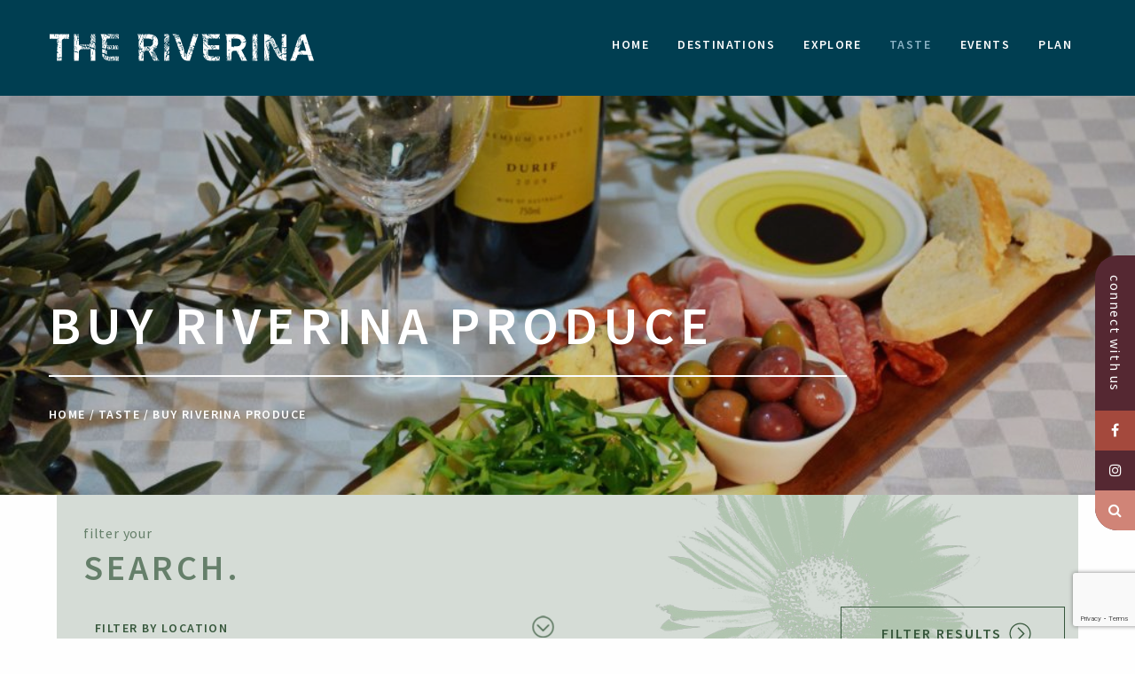

--- FILE ---
content_type: text/html; charset=UTF-8
request_url: https://theriverina.com.au/taste/buy-riverina-produce/
body_size: 14375
content:
<!doctype html><html
class=no-js  lang=en-AU><head><style>img.lazy{min-height:1px}</style><link
href=https://theriverina.com.au/wp-content/plugins/w3-total-cache/pub/js/lazyload.min.js as=script><meta
charset="utf-8"> <script>/*<![CDATA[*/var gform;gform||(document.addEventListener("gform_main_scripts_loaded",function(){gform.scriptsLoaded=!0}),document.addEventListener("gform/theme/scripts_loaded",function(){gform.themeScriptsLoaded=!0}),window.addEventListener("DOMContentLoaded",function(){gform.domLoaded=!0}),gform={domLoaded:!1,scriptsLoaded:!1,themeScriptsLoaded:!1,isFormEditor:()=>"function"==typeof InitializeEditor,callIfLoaded:function(o){return!(!gform.domLoaded||!gform.scriptsLoaded||!gform.themeScriptsLoaded&&!gform.isFormEditor()||(gform.isFormEditor()&&console.warn("The use of gform.initializeOnLoaded() is deprecated in the form editor context and will be removed in Gravity Forms 3.1."),o(),0))},initializeOnLoaded:function(o){gform.callIfLoaded(o)||(document.addEventListener("gform_main_scripts_loaded",()=>{gform.scriptsLoaded=!0,gform.callIfLoaded(o)}),document.addEventListener("gform/theme/scripts_loaded",()=>{gform.themeScriptsLoaded=!0,gform.callIfLoaded(o)}),window.addEventListener("DOMContentLoaded",()=>{gform.domLoaded=!0,gform.callIfLoaded(o)}))},hooks:{action:{},filter:{}},addAction:function(o,r,e,t){gform.addHook("action",o,r,e,t)},addFilter:function(o,r,e,t){gform.addHook("filter",o,r,e,t)},doAction:function(o){gform.doHook("action",o,arguments)},applyFilters:function(o){return gform.doHook("filter",o,arguments)},removeAction:function(o,r){gform.removeHook("action",o,r)},removeFilter:function(o,r,e){gform.removeHook("filter",o,r,e)},addHook:function(o,r,e,t,n){null==gform.hooks[o][r]&&(gform.hooks[o][r]=[]);var d=gform.hooks[o][r];null==n&&(n=r+"_"+d.length),gform.hooks[o][r].push({tag:n,callable:e,priority:t=null==t?10:t})},doHook:function(r,o,e){var t;if(e=Array.prototype.slice.call(e,1),null!=gform.hooks[r][o]&&((o=gform.hooks[r][o]).sort(function(o,r){return o.priority-r.priority}),o.forEach(function(o){"function"!=typeof(t=o.callable)&&(t=window[t]),"action"==r?t.apply(null,e):e[0]=t.apply(null,e)})),"filter"==r)return e[0]},removeHook:function(o,r,t,n){var e;null!=gform.hooks[o][r]&&(e=(e=gform.hooks[o][r]).filter(function(o,r,e){return!!(null!=n&&n!=o.tag||null!=t&&t!=o.priority)}),gform.hooks[o][r]=e)}});/*]]>*/</script> <meta
http-equiv="X-UA-Compatible" content="IE=edge"><meta
name="viewport" content="width=device-width, initial-scale=1.0,viewport-fit=cover"><meta
class="foundation-mq"><link
rel=pingback href=https://theriverina.com.au/xmlrpc.php><meta
name='robots' content='index, follow, max-image-preview:large, max-snippet:-1, max-video-preview:-1'><style>img:is([sizes="auto" i], [sizes^="auto," i]){contain-intrinsic-size:3000px 1500px}</style> <script data-cfasync=false data-pagespeed-no-defer>var gtm4wp_datalayer_name = "dataLayer";
	var dataLayer = dataLayer || [];</script> <title>Buy Riverina Produce Archives - The Riverina</title><link
rel=canonical href=https://theriverina.com.au/taste/buy-riverina-produce/ ><meta
property="og:locale" content="en_US"><meta
property="og:type" content="article"><meta
property="og:title" content="Buy Riverina Produce Archives - The Riverina"><meta
property="og:url" content="https://theriverina.com.au/taste/buy-riverina-produce/"><meta
property="og:site_name" content="The Riverina"><meta
name="twitter:card" content="summary_large_image"> <script type=application/ld+json class=yoast-schema-graph>{"@context":"https://schema.org","@graph":[{"@type":"CollectionPage","@id":"https://theriverina.com.au/taste/buy-riverina-produce/","url":"https://theriverina.com.au/taste/buy-riverina-produce/","name":"Buy Riverina Produce Archives - The Riverina","isPartOf":{"@id":"https://theriverina.com.au/#website"},"primaryImageOfPage":{"@id":"https://theriverina.com.au/taste/buy-riverina-produce/#primaryimage"},"image":{"@id":"https://theriverina.com.au/taste/buy-riverina-produce/#primaryimage"},"thumbnailUrl":"https://theriverina.com.au/wp-content/uploads/2023/09/Whitton-Malt-House_Listing_4.jpg","breadcrumb":{"@id":"https://theriverina.com.au/taste/buy-riverina-produce/#breadcrumb"},"inLanguage":"en-AU"},{"@type":"ImageObject","inLanguage":"en-AU","@id":"https://theriverina.com.au/taste/buy-riverina-produce/#primaryimage","url":"https://theriverina.com.au/wp-content/uploads/2023/09/Whitton-Malt-House_Listing_4.jpg","contentUrl":"https://theriverina.com.au/wp-content/uploads/2023/09/Whitton-Malt-House_Listing_4.jpg","width":1920,"height":1087},{"@type":"BreadcrumbList","@id":"https://theriverina.com.au/taste/buy-riverina-produce/#breadcrumb","itemListElement":[{"@type":"ListItem","position":1,"name":"Home","item":"https://theriverina.com.au/"},{"@type":"ListItem","position":2,"name":"Buy Riverina Produce"}]},{"@type":"WebSite","@id":"https://theriverina.com.au/#website","url":"https://theriverina.com.au/","name":"The Riverina","description":"Go with the flow","publisher":{"@id":"https://theriverina.com.au/#organization"},"potentialAction":[{"@type":"SearchAction","target":{"@type":"EntryPoint","urlTemplate":"https://theriverina.com.au/?s={search_term_string}"},"query-input":{"@type":"PropertyValueSpecification","valueRequired":true,"valueName":"search_term_string"}}],"inLanguage":"en-AU"},{"@type":"Organization","@id":"https://theriverina.com.au/#organization","name":"The Riverina","url":"https://theriverina.com.au/","logo":{"@type":"ImageObject","inLanguage":"en-AU","@id":"https://theriverina.com.au/#/schema/logo/image/","url":"https://theriverina.com.au/wp-content/uploads/2019/04/DNSW_RIVERINA_LOGO_01_Core_W1_RGB_POS.png","contentUrl":"https://theriverina.com.au/wp-content/uploads/2019/04/DNSW_RIVERINA_LOGO_01_Core_W1_RGB_POS.png","width":440,"height":48,"caption":"The Riverina"},"image":{"@id":"https://theriverina.com.au/#/schema/logo/image/"}}]}</script> <link
rel=dns-prefetch href=//www.google.com><link
rel=dns-prefetch href=//maps.googleapis.com><link
rel=dns-prefetch href=//fonts.googleapis.com><link
rel=alternate type=application/rss+xml title="The Riverina &raquo; Feed" href=https://theriverina.com.au/feed/ ><link
rel=alternate type=application/rss+xml title="The Riverina &raquo; Comments Feed" href=https://theriverina.com.au/comments/feed/ ><link
rel=alternate type=application/rss+xml title="The Riverina &raquo; Buy Riverina Produce Type Feed" href=https://theriverina.com.au/taste/buy-riverina-produce/feed/ ><link
rel=stylesheet href=https://theriverina.com.au/wp-content/cache/minify/a5ff7.css media=all><style id=classic-theme-styles-inline-css>/*! This file is auto-generated */
.wp-block-button__link{color:#fff;background-color:#32373c;border-radius:9999px;box-shadow:none;text-decoration:none;padding:calc(.667em + 2px) calc(1.333em + 2px);font-size:1.125em}.wp-block-file__button{background:#32373c;color:#fff;text-decoration:none}</style><style id=global-styles-inline-css>/*<![CDATA[*/:root{--wp--preset--aspect-ratio--square:1;--wp--preset--aspect-ratio--4-3:4/3;--wp--preset--aspect-ratio--3-4:3/4;--wp--preset--aspect-ratio--3-2:3/2;--wp--preset--aspect-ratio--2-3:2/3;--wp--preset--aspect-ratio--16-9:16/9;--wp--preset--aspect-ratio--9-16:9/16;--wp--preset--color--black:#000;--wp--preset--color--cyan-bluish-gray:#abb8c3;--wp--preset--color--white:#fff;--wp--preset--color--pale-pink:#f78da7;--wp--preset--color--vivid-red:#cf2e2e;--wp--preset--color--luminous-vivid-orange:#ff6900;--wp--preset--color--luminous-vivid-amber:#fcb900;--wp--preset--color--light-green-cyan:#7bdcb5;--wp--preset--color--vivid-green-cyan:#00d084;--wp--preset--color--pale-cyan-blue:#8ed1fc;--wp--preset--color--vivid-cyan-blue:#0693e3;--wp--preset--color--vivid-purple:#9b51e0;--wp--preset--gradient--vivid-cyan-blue-to-vivid-purple:linear-gradient(135deg,rgba(6,147,227,1) 0%,rgb(155,81,224) 100%);--wp--preset--gradient--light-green-cyan-to-vivid-green-cyan:linear-gradient(135deg,rgb(122,220,180) 0%,rgb(0,208,130) 100%);--wp--preset--gradient--luminous-vivid-amber-to-luminous-vivid-orange:linear-gradient(135deg,rgba(252,185,0,1) 0%,rgba(255,105,0,1) 100%);--wp--preset--gradient--luminous-vivid-orange-to-vivid-red:linear-gradient(135deg,rgba(255,105,0,1) 0%,rgb(207,46,46) 100%);--wp--preset--gradient--very-light-gray-to-cyan-bluish-gray:linear-gradient(135deg,rgb(238,238,238) 0%,rgb(169,184,195) 100%);--wp--preset--gradient--cool-to-warm-spectrum:linear-gradient(135deg,rgb(74,234,220) 0%,rgb(151,120,209) 20%,rgb(207,42,186) 40%,rgb(238,44,130) 60%,rgb(251,105,98) 80%,rgb(254,248,76) 100%);--wp--preset--gradient--blush-light-purple:linear-gradient(135deg,rgb(255,206,236) 0%,rgb(152,150,240) 100%);--wp--preset--gradient--blush-bordeaux:linear-gradient(135deg,rgb(254,205,165) 0%,rgb(254,45,45) 50%,rgb(107,0,62) 100%);--wp--preset--gradient--luminous-dusk:linear-gradient(135deg,rgb(255,203,112) 0%,rgb(199,81,192) 50%,rgb(65,88,208) 100%);--wp--preset--gradient--pale-ocean:linear-gradient(135deg,rgb(255,245,203) 0%,rgb(182,227,212) 50%,rgb(51,167,181) 100%);--wp--preset--gradient--electric-grass:linear-gradient(135deg,rgb(202,248,128) 0%,rgb(113,206,126) 100%);--wp--preset--gradient--midnight:linear-gradient(135deg,rgb(2,3,129) 0%,rgb(40,116,252) 100%);--wp--preset--font-size--small:13px;--wp--preset--font-size--medium:20px;--wp--preset--font-size--large:36px;--wp--preset--font-size--x-large:42px;--wp--preset--spacing--20:0.44rem;--wp--preset--spacing--30:0.67rem;--wp--preset--spacing--40:1rem;--wp--preset--spacing--50:1.5rem;--wp--preset--spacing--60:2.25rem;--wp--preset--spacing--70:3.38rem;--wp--preset--spacing--80:5.06rem;--wp--preset--shadow--natural:6px 6px 9px rgba(0, 0, 0, 0.2);--wp--preset--shadow--deep:12px 12px 50px rgba(0, 0, 0, 0.4);--wp--preset--shadow--sharp:6px 6px 0px rgba(0, 0, 0, 0.2);--wp--preset--shadow--outlined:6px 6px 0px -3px rgba(255, 255, 255, 1), 6px 6px rgba(0, 0, 0, 1);--wp--preset--shadow--crisp:6px 6px 0px rgba(0, 0, 0, 1)}:where(.is-layout-flex){gap:0.5em}:where(.is-layout-grid){gap:0.5em}body .is-layout-flex{display:flex}.is-layout-flex{flex-wrap:wrap;align-items:center}.is-layout-flex>:is(*,div){margin:0}body .is-layout-grid{display:grid}.is-layout-grid>:is(*,div){margin:0}:where(.wp-block-columns.is-layout-flex){gap:2em}:where(.wp-block-columns.is-layout-grid){gap:2em}:where(.wp-block-post-template.is-layout-flex){gap:1.25em}:where(.wp-block-post-template.is-layout-grid){gap:1.25em}.has-black-color{color:var(--wp--preset--color--black) !important}.has-cyan-bluish-gray-color{color:var(--wp--preset--color--cyan-bluish-gray) !important}.has-white-color{color:var(--wp--preset--color--white) !important}.has-pale-pink-color{color:var(--wp--preset--color--pale-pink) !important}.has-vivid-red-color{color:var(--wp--preset--color--vivid-red) !important}.has-luminous-vivid-orange-color{color:var(--wp--preset--color--luminous-vivid-orange) !important}.has-luminous-vivid-amber-color{color:var(--wp--preset--color--luminous-vivid-amber) !important}.has-light-green-cyan-color{color:var(--wp--preset--color--light-green-cyan) !important}.has-vivid-green-cyan-color{color:var(--wp--preset--color--vivid-green-cyan) !important}.has-pale-cyan-blue-color{color:var(--wp--preset--color--pale-cyan-blue) !important}.has-vivid-cyan-blue-color{color:var(--wp--preset--color--vivid-cyan-blue) !important}.has-vivid-purple-color{color:var(--wp--preset--color--vivid-purple) !important}.has-black-background-color{background-color:var(--wp--preset--color--black) !important}.has-cyan-bluish-gray-background-color{background-color:var(--wp--preset--color--cyan-bluish-gray) !important}.has-white-background-color{background-color:var(--wp--preset--color--white) !important}.has-pale-pink-background-color{background-color:var(--wp--preset--color--pale-pink) !important}.has-vivid-red-background-color{background-color:var(--wp--preset--color--vivid-red) !important}.has-luminous-vivid-orange-background-color{background-color:var(--wp--preset--color--luminous-vivid-orange) !important}.has-luminous-vivid-amber-background-color{background-color:var(--wp--preset--color--luminous-vivid-amber) !important}.has-light-green-cyan-background-color{background-color:var(--wp--preset--color--light-green-cyan) !important}.has-vivid-green-cyan-background-color{background-color:var(--wp--preset--color--vivid-green-cyan) !important}.has-pale-cyan-blue-background-color{background-color:var(--wp--preset--color--pale-cyan-blue) !important}.has-vivid-cyan-blue-background-color{background-color:var(--wp--preset--color--vivid-cyan-blue) !important}.has-vivid-purple-background-color{background-color:var(--wp--preset--color--vivid-purple) !important}.has-black-border-color{border-color:var(--wp--preset--color--black) !important}.has-cyan-bluish-gray-border-color{border-color:var(--wp--preset--color--cyan-bluish-gray) !important}.has-white-border-color{border-color:var(--wp--preset--color--white) !important}.has-pale-pink-border-color{border-color:var(--wp--preset--color--pale-pink) !important}.has-vivid-red-border-color{border-color:var(--wp--preset--color--vivid-red) !important}.has-luminous-vivid-orange-border-color{border-color:var(--wp--preset--color--luminous-vivid-orange) !important}.has-luminous-vivid-amber-border-color{border-color:var(--wp--preset--color--luminous-vivid-amber) !important}.has-light-green-cyan-border-color{border-color:var(--wp--preset--color--light-green-cyan) !important}.has-vivid-green-cyan-border-color{border-color:var(--wp--preset--color--vivid-green-cyan) !important}.has-pale-cyan-blue-border-color{border-color:var(--wp--preset--color--pale-cyan-blue) !important}.has-vivid-cyan-blue-border-color{border-color:var(--wp--preset--color--vivid-cyan-blue) !important}.has-vivid-purple-border-color{border-color:var(--wp--preset--color--vivid-purple) !important}.has-vivid-cyan-blue-to-vivid-purple-gradient-background{background:var(--wp--preset--gradient--vivid-cyan-blue-to-vivid-purple) !important}.has-light-green-cyan-to-vivid-green-cyan-gradient-background{background:var(--wp--preset--gradient--light-green-cyan-to-vivid-green-cyan) !important}.has-luminous-vivid-amber-to-luminous-vivid-orange-gradient-background{background:var(--wp--preset--gradient--luminous-vivid-amber-to-luminous-vivid-orange) !important}.has-luminous-vivid-orange-to-vivid-red-gradient-background{background:var(--wp--preset--gradient--luminous-vivid-orange-to-vivid-red) !important}.has-very-light-gray-to-cyan-bluish-gray-gradient-background{background:var(--wp--preset--gradient--very-light-gray-to-cyan-bluish-gray) !important}.has-cool-to-warm-spectrum-gradient-background{background:var(--wp--preset--gradient--cool-to-warm-spectrum) !important}.has-blush-light-purple-gradient-background{background:var(--wp--preset--gradient--blush-light-purple) !important}.has-blush-bordeaux-gradient-background{background:var(--wp--preset--gradient--blush-bordeaux) !important}.has-luminous-dusk-gradient-background{background:var(--wp--preset--gradient--luminous-dusk) !important}.has-pale-ocean-gradient-background{background:var(--wp--preset--gradient--pale-ocean) !important}.has-electric-grass-gradient-background{background:var(--wp--preset--gradient--electric-grass) !important}.has-midnight-gradient-background{background:var(--wp--preset--gradient--midnight) !important}.has-small-font-size{font-size:var(--wp--preset--font-size--small) !important}.has-medium-font-size{font-size:var(--wp--preset--font-size--medium) !important}.has-large-font-size{font-size:var(--wp--preset--font-size--large) !important}.has-x-large-font-size{font-size:var(--wp--preset--font-size--x-large) !important}:where(.wp-block-post-template.is-layout-flex){gap:1.25em}:where(.wp-block-post-template.is-layout-grid){gap:1.25em}:where(.wp-block-columns.is-layout-flex){gap:2em}:where(.wp-block-columns.is-layout-grid){gap:2em}:root :where(.wp-block-pullquote){font-size:1.5em;line-height:1.6}/*]]>*/</style><link
rel=stylesheet id=google_font_one-css href='https://fonts.googleapis.com/css?family=Source+Sans+Pro%3A300%2C400%2C600&#038;ver=6.8.3' type=text/css media=all><link
rel=stylesheet href=https://theriverina.com.au/wp-content/cache/minify/61965.css media=all> <script src=https://theriverina.com.au/wp-content/cache/minify/d52ed.js></script> <link
rel=https://api.w.org/ href=https://theriverina.com.au/wp-json/ > <script data-cfasync=false data-pagespeed-no-defer>var dataLayer_content = {"pagePostType":"listings","pagePostType2":"tax-listings","pageCategory":[]};
	dataLayer.push( dataLayer_content );</script> <script data-cfasync=false data-pagespeed-no-defer>(function(w,d,s,l,i){w[l]=w[l]||[];w[l].push({'gtm.start':
new Date().getTime(),event:'gtm.js'});var f=d.getElementsByTagName(s)[0],
j=d.createElement(s),dl=l!='dataLayer'?'&l='+l:'';j.async=true;j.src=
'//www.googletagmanager.com/gtm.js?id='+i+dl;f.parentNode.insertBefore(j,f);
})(window,document,'script','dataLayer','GTM-MV6JMKV');</script> <link
rel=icon href=https://theriverina.com.au/wp-content/uploads/2019/05/cropped-riverina-favicon-01-32x32.png sizes=32x32><link
rel=icon href=https://theriverina.com.au/wp-content/uploads/2019/05/cropped-riverina-favicon-01-192x192.png sizes=192x192><link
rel=apple-touch-icon href=https://theriverina.com.au/wp-content/uploads/2019/05/cropped-riverina-favicon-01-180x180.png><meta
name="msapplication-TileImage" content="https://theriverina.com.au/wp-content/uploads/2019/05/cropped-riverina-favicon-01-270x270.png"><style id=wp-custom-css>.home
.banner_container{min-height:600px !important}.banner_container{display:flex;flex-direction:column}.banner-slider,.banner-item{flex:1}</style> <script async src="https://www.googletagmanager.com/gtag/js?id=UA-140049735-1"></script> <script>window.dataLayer = window.dataLayer || [];
			  function gtag(){dataLayer.push(arguments);}
			  gtag('js', new Date());

			  gtag('config', 'UA-140049735-1');</script>  <script>!function(f,b,e,v,n,t,s)
			{if(f.fbq)return;n=f.fbq=function(){n.callMethod?
			n.callMethod.apply(n,arguments):n.queue.push(arguments)};
			if(!f._fbq)f._fbq=n;n.push=n;n.loaded=!0;n.version='2.0';
			n.queue=[];t=b.createElement(e);t.async=!0;
			t.src=v;s=b.getElementsByTagName(e)[0];
			s.parentNode.insertBefore(t,s)}(window,document,'script','https://connect.facebook.net/en_US/fbevents.js');

			fbq('init', '2859688604287544');
			fbq('track', 'PageView');</script> <noscript><img
class=lazy height=1 width=1 src="data:image/svg+xml,%3Csvg%20xmlns='http://www.w3.org/2000/svg'%20viewBox='0%200%201%201'%3E%3C/svg%3E" data-src="https://www.facebook.com/tr?id=2859688604287544&ev=PageView&noscript=1"></noscript></head><body
class="archive tax-taste_type term-buy-riverina-produce term-103 wp-custom-logo wp-theme-coast-framework"><div
class="off-canvas-wrapper "><div
class=off-canvas-wrapper-inner data-off-canvas-wrapper><div
class=off-canvas-content data-off-canvas-content><header
class=header role=banner><div
data-sticky-container class><div
class="header_skeleton default   " id=top-bar-menu data-sticky data-sticky-on=small data-margin-top=0 style=width:100%; data-margin-bottom=0 ><div
class=grid-container><div
class="grid-x grid-padding-x small-collapse"><div
class="small-6 medium-6 large-4 cell cell-logo">
<a
class=logo href=https://theriverina.com.au style></a></div><div
class="small-6 medium-6 large-8 cell"><div
class="grid-x grid-padding-x grid-menu-items"><div
class="medium-12 cell show-for-large"><div
class=menu_container><ul
id=menu-main-menu class="vertical medium-horizontal menu" data-responsive-menu="accordion medium-dropdown"><li
id=menu-item-168 class="menu-item menu-item-type-post_type menu-item-object-page menu-item-home menu-item-168"><a
href=https://theriverina.com.au/ ><span>Home</span></a></li>
<li
id=menu-item-982 class="menu-item menu-item-type-post_type menu-item-object-page menu-item-982"><a
href=https://theriverina.com.au/destinations/ ><span>Destinations</span></a></li>
<li
id=menu-item-976 class="menu-item menu-item-type-taxonomy menu-item-object-listing_category menu-item-has-children menu-item-976"><a
href=https://theriverina.com.au/experience/explore/ ><span>Explore</span></a><ul
class=menu>
<li
id=menu-item-985 class="menu-item menu-item-type-taxonomy menu-item-object-play_type menu-item-985"><a
href=https://theriverina.com.au/explore/experiences-attractions/ ><span>Experiences &amp; Attractions</span></a></li>
<li
id=menu-item-1337 class="menu-item menu-item-type-taxonomy menu-item-object-play_type menu-item-1337"><a
href=https://theriverina.com.au/explore/riverina-outdoor-art-trail/ ><span>Riverina Outdoor Art Trail</span></a></li>
<li
id=menu-item-990 class="menu-item menu-item-type-taxonomy menu-item-object-play_type menu-item-has-children menu-item-990"><a
href=https://theriverina.com.au/explore/outdoors/ ><span>Outdoors</span></a><ul
class=menu>
<li
id=menu-item-988 class="menu-item menu-item-type-taxonomy menu-item-object-play_type menu-item-988"><a
href=https://theriverina.com.au/explore/national-parks/ ><span>National Parks</span></a></li>
<li
id=menu-item-989 class="menu-item menu-item-type-taxonomy menu-item-object-play_type menu-item-989"><a
href=https://theriverina.com.au/explore/nature/ ><span>Nature</span></a></li>
<li
id=menu-item-991 class="menu-item menu-item-type-taxonomy menu-item-object-play_type menu-item-991"><a
href=https://theriverina.com.au/explore/rivers-lakes-waterways/ ><span>Rivers, Lakes &amp; Waterways</span></a></li></ul>
</li>
<li
id=menu-item-986 class="menu-item menu-item-type-taxonomy menu-item-object-play_type menu-item-has-children menu-item-986"><a
href=https://theriverina.com.au/explore/heritage-culture/ ><span>Heritage &amp; Culture</span></a><ul
class=menu>
<li
id=menu-item-983 class="menu-item menu-item-type-taxonomy menu-item-object-play_type menu-item-983"><a
href=https://theriverina.com.au/explore/agriculture/ ><span>Agriculture</span></a></li>
<li
id=menu-item-984 class="menu-item menu-item-type-taxonomy menu-item-object-play_type menu-item-984"><a
href=https://theriverina.com.au/explore/arts-museums/ ><span>Arts &amp; Museums</span></a></li>
<li
id=menu-item-1156 class="menu-item menu-item-type-taxonomy menu-item-object-play_type menu-item-1156"><a
href=https://theriverina.com.au/explore/indigenous/ ><span>Indigenous</span></a></li>
<li
id=menu-item-1158 class="menu-item menu-item-type-taxonomy menu-item-object-play_type menu-item-1158"><a
href=https://theriverina.com.au/explore/history-heritage-culture/ ><span>History</span></a></li></ul>
</li>
<li
id=menu-item-1208 class="menu-item menu-item-type-taxonomy menu-item-object-play_type menu-item-1208"><a
href=https://theriverina.com.au/explore/tours/ ><span>Tours</span></a></li></ul>
</li>
<li
id=menu-item-977 class="menu-item menu-item-type-taxonomy menu-item-object-listing_category current-menu-ancestor current-menu-parent menu-item-has-children menu-item-977 active"><a
href=https://theriverina.com.au/experience/taste/ ><span>Taste</span></a><ul
class=menu>
<li
id=menu-item-1025 class="menu-item menu-item-type-taxonomy menu-item-object-taste_type menu-item-1025"><a
href=https://theriverina.com.au/taste/eating-out/ ><span>Eating Out</span></a></li>
<li
id=menu-item-1023 class="menu-item menu-item-type-taxonomy menu-item-object-taste_type current-menu-item menu-item-1023 active"><a
href=https://theriverina.com.au/taste/buy-riverina-produce/ aria-current=page><span>Buy Riverina Produce</span></a></li>
<li
id=menu-item-1024 class="menu-item menu-item-type-taxonomy menu-item-object-taste_type menu-item-1024"><a
href=https://theriverina.com.au/taste/cooking-classes/ ><span>Cooking Classes</span></a></li>
<li
id=menu-item-1026 class="menu-item menu-item-type-taxonomy menu-item-object-taste_type menu-item-1026"><a
href=https://theriverina.com.au/taste/wineries/ ><span>Wineries</span></a></li>
<li
id=menu-item-1022 class="menu-item menu-item-type-taxonomy menu-item-object-taste_type menu-item-1022"><a
href=https://theriverina.com.au/taste/breweries/ ><span>Breweries</span></a></li></ul>
</li>
<li
id=menu-item-1021 class="menu-item menu-item-type-taxonomy menu-item-object-listing_category menu-item-1021"><a
href=https://theriverina.com.au/experience/events/ ><span>Events</span></a></li>
<li
id=menu-item-978 class="menu-item menu-item-type-taxonomy menu-item-object-listing_category menu-item-has-children menu-item-978"><a
href=https://theriverina.com.au/experience/plan/ ><span>Plan</span></a><ul
class=menu>
<li
id=menu-item-1054 class="menu-item menu-item-type-post_type menu-item-object-page current_page_parent menu-item-1054"><a
href=https://theriverina.com.au/blog/ ><span>Blog</span></a></li>
<li
id=menu-item-1038 class="menu-item menu-item-type-taxonomy menu-item-object-plan_type menu-item-has-children menu-item-1038"><a
href=https://theriverina.com.au/plan/stay/ ><span>Stay</span></a><ul
class=menu>
<li
id=menu-item-1163 class="menu-item menu-item-type-taxonomy menu-item-object-plan_type menu-item-1163"><a
href=https://theriverina.com.au/plan/caravan-camping/ ><span>Caravan and Camping</span></a></li>
<li
id=menu-item-1159 class="menu-item menu-item-type-taxonomy menu-item-object-plan_type menu-item-1159"><a
href=https://theriverina.com.au/plan/unique-places/ ><span>Unique Places</span></a></li>
<li
id=menu-item-1161 class="menu-item menu-item-type-taxonomy menu-item-object-plan_type menu-item-1161"><a
href=https://theriverina.com.au/plan/groups/ ><span>Groups</span></a></li>
<li
id=menu-item-1162 class="menu-item menu-item-type-taxonomy menu-item-object-plan_type menu-item-1162"><a
href=https://theriverina.com.au/plan/pet-friendly/ ><span>Pet Friendly</span></a></li>
<li
id=menu-item-1160 class="menu-item menu-item-type-taxonomy menu-item-object-plan_type menu-item-1160"><a
href=https://theriverina.com.au/plan/self-contained/ ><span>Self-contained</span></a></li></ul>
</li>
<li
id=menu-item-1034 class="menu-item menu-item-type-taxonomy menu-item-object-plan_type menu-item-1034"><a
href=https://theriverina.com.au/plan/driving-routes/ ><span>Driving Routes</span></a></li></ul>
</li></ul><div
data-js-searchbox class=js_searchbox><div
class="search_style clear_group"><form
role=search action="https://theriverina.com.au/?>" method="get" id="searchform"><div
class=search_input>
<input
type=text name=s placeholder="Search our site..." value>
<input
type=hidden name=post_type value=posts></div><div
class=search_button><button
class=button type=submit alt=Search >Search <i
class="fa fa-search fa-flip-horizontal" aria-hidden=true></i></button></div></form></div></div></div></div></div></div></div></div></div></div></header><div
data-js-overview-menu><div
class=overlay_slide></div><div
class="row columns"><div
class="medium-7 columns small-centered"><div
class="vert_center_container menu_container_overview"><div
class=inner_vert_center_container><ul
id=menu-main-menu-1 class="vertical menu" data-accordion-menu><li
class="menu-item menu-item-type-post_type menu-item-object-page menu-item-home menu-item-168"><a
href=https://theriverina.com.au/ ><span>Home</span></a></li>
<li
class="menu-item menu-item-type-post_type menu-item-object-page menu-item-982"><a
href=https://theriverina.com.au/destinations/ ><span>Destinations</span></a></li>
<li
class="menu-item menu-item-type-taxonomy menu-item-object-listing_category menu-item-has-children menu-item-976"><a
href=https://theriverina.com.au/experience/explore/ ><span>Explore</span></a><ul
class="vertical menu">
<li
class="menu-item menu-item-type-taxonomy menu-item-object-play_type menu-item-985"><a
href=https://theriverina.com.au/explore/experiences-attractions/ ><span>Experiences &amp; Attractions</span></a></li>
<li
class="menu-item menu-item-type-taxonomy menu-item-object-play_type menu-item-1337"><a
href=https://theriverina.com.au/explore/riverina-outdoor-art-trail/ ><span>Riverina Outdoor Art Trail</span></a></li>
<li
class="menu-item menu-item-type-taxonomy menu-item-object-play_type menu-item-has-children menu-item-990"><a
href=https://theriverina.com.au/explore/outdoors/ ><span>Outdoors</span></a><ul
class="vertical menu">
<li
class="menu-item menu-item-type-taxonomy menu-item-object-play_type menu-item-988"><a
href=https://theriverina.com.au/explore/national-parks/ ><span>National Parks</span></a></li>
<li
class="menu-item menu-item-type-taxonomy menu-item-object-play_type menu-item-989"><a
href=https://theriverina.com.au/explore/nature/ ><span>Nature</span></a></li>
<li
class="menu-item menu-item-type-taxonomy menu-item-object-play_type menu-item-991"><a
href=https://theriverina.com.au/explore/rivers-lakes-waterways/ ><span>Rivers, Lakes &amp; Waterways</span></a></li></ul>
</li>
<li
class="menu-item menu-item-type-taxonomy menu-item-object-play_type menu-item-has-children menu-item-986"><a
href=https://theriverina.com.au/explore/heritage-culture/ ><span>Heritage &amp; Culture</span></a><ul
class="vertical menu">
<li
class="menu-item menu-item-type-taxonomy menu-item-object-play_type menu-item-983"><a
href=https://theriverina.com.au/explore/agriculture/ ><span>Agriculture</span></a></li>
<li
class="menu-item menu-item-type-taxonomy menu-item-object-play_type menu-item-984"><a
href=https://theriverina.com.au/explore/arts-museums/ ><span>Arts &amp; Museums</span></a></li>
<li
class="menu-item menu-item-type-taxonomy menu-item-object-play_type menu-item-1156"><a
href=https://theriverina.com.au/explore/indigenous/ ><span>Indigenous</span></a></li>
<li
class="menu-item menu-item-type-taxonomy menu-item-object-play_type menu-item-1158"><a
href=https://theriverina.com.au/explore/history-heritage-culture/ ><span>History</span></a></li></ul>
</li>
<li
class="menu-item menu-item-type-taxonomy menu-item-object-play_type menu-item-1208"><a
href=https://theriverina.com.au/explore/tours/ ><span>Tours</span></a></li></ul>
</li>
<li
class="menu-item menu-item-type-taxonomy menu-item-object-listing_category current-menu-ancestor current-menu-parent menu-item-has-children menu-item-977 active"><a
href=https://theriverina.com.au/experience/taste/ ><span>Taste</span></a><ul
class="vertical menu">
<li
class="menu-item menu-item-type-taxonomy menu-item-object-taste_type menu-item-1025"><a
href=https://theriverina.com.au/taste/eating-out/ ><span>Eating Out</span></a></li>
<li
class="menu-item menu-item-type-taxonomy menu-item-object-taste_type current-menu-item menu-item-1023 active"><a
href=https://theriverina.com.au/taste/buy-riverina-produce/ aria-current=page><span>Buy Riverina Produce</span></a></li>
<li
class="menu-item menu-item-type-taxonomy menu-item-object-taste_type menu-item-1024"><a
href=https://theriverina.com.au/taste/cooking-classes/ ><span>Cooking Classes</span></a></li>
<li
class="menu-item menu-item-type-taxonomy menu-item-object-taste_type menu-item-1026"><a
href=https://theriverina.com.au/taste/wineries/ ><span>Wineries</span></a></li>
<li
class="menu-item menu-item-type-taxonomy menu-item-object-taste_type menu-item-1022"><a
href=https://theriverina.com.au/taste/breweries/ ><span>Breweries</span></a></li></ul>
</li>
<li
class="menu-item menu-item-type-taxonomy menu-item-object-listing_category menu-item-1021"><a
href=https://theriverina.com.au/experience/events/ ><span>Events</span></a></li>
<li
class="menu-item menu-item-type-taxonomy menu-item-object-listing_category menu-item-has-children menu-item-978"><a
href=https://theriverina.com.au/experience/plan/ ><span>Plan</span></a><ul
class="vertical menu">
<li
class="menu-item menu-item-type-post_type menu-item-object-page current_page_parent menu-item-1054"><a
href=https://theriverina.com.au/blog/ ><span>Blog</span></a></li>
<li
class="menu-item menu-item-type-taxonomy menu-item-object-plan_type menu-item-has-children menu-item-1038"><a
href=https://theriverina.com.au/plan/stay/ ><span>Stay</span></a><ul
class="vertical menu">
<li
class="menu-item menu-item-type-taxonomy menu-item-object-plan_type menu-item-1163"><a
href=https://theriverina.com.au/plan/caravan-camping/ ><span>Caravan and Camping</span></a></li>
<li
class="menu-item menu-item-type-taxonomy menu-item-object-plan_type menu-item-1159"><a
href=https://theriverina.com.au/plan/unique-places/ ><span>Unique Places</span></a></li>
<li
class="menu-item menu-item-type-taxonomy menu-item-object-plan_type menu-item-1161"><a
href=https://theriverina.com.au/plan/groups/ ><span>Groups</span></a></li>
<li
class="menu-item menu-item-type-taxonomy menu-item-object-plan_type menu-item-1162"><a
href=https://theriverina.com.au/plan/pet-friendly/ ><span>Pet Friendly</span></a></li>
<li
class="menu-item menu-item-type-taxonomy menu-item-object-plan_type menu-item-1160"><a
href=https://theriverina.com.au/plan/self-contained/ ><span>Self-contained</span></a></li></ul>
</li>
<li
class="menu-item menu-item-type-taxonomy menu-item-object-plan_type menu-item-1034"><a
href=https://theriverina.com.au/plan/driving-routes/ ><span>Driving Routes</span></a></li></ul>
</li></ul></div></div></div></div></div><button
class="menu-icon  ht_default" type=button data-js-overview-menu-trigger>
<span
class=menu_line_con>
<span
class="menu_line one"></span>
<span
class="menu_line two"></span>
<span
class="menu_line three"></span>
</span>
</button><div
class=search_box data-search><form
action=https://theriverina.com.au>
<input
type=text name=s placeholder=Search...>
<button
type=submit class=button>Search</button></form></div><div
class=banner_container data-banner-height=third  data-aos=slide-down><div
class="banner-item banner-item-image" style="background-color: "><div
class="banner-image-wrapper hello" data-blur-wrapper data-test=1169><div
class="banner-image lazy" data-blur-up=https://theriverina.com.au/wp-content/uploads/2019/06/Yarrow-Park-Durif-and-Platter-1024x683.jpg style="background-position: center center;" data-bg=https://theriverina.com.au/wp-content/uploads/2019/06/Yarrow-Park-Durif-and-Platter-20x13.jpg></div></div><div
class="banner-inner-content grid-container text-left"><h1 style="color:white">Buy Riverina Produce</h1><nav
class=crumbs><a
href=https://theriverina.com.au/ >Home</a><span
class=sep>/</span><a
href=https://theriverina.com.au/experience/taste/ >Taste</a><span
class=sep>/</span><span>Buy Riverina Produce</span></nav></div></div></div><ul
class=coast__action-bar>
<li
class=text><span>Connect With Us</span></li>
<li><a
href=https://www.facebook.com/VisitRiverina/ target=_blank><i
class="fa fa-facebook"></i></a></li>
<li><a
href=https://www.instagram.com/visitriverina/ target=_blank><i
class="fa fa-instagram"></i></a></li>
<li><a
href=# data-search-trigger><i
class="fa fa-search"></i></a></li></ul><div
class=taxonomy_template id=taxonomy_template_taste_type><div
class="filters filters-secondary"><div
class=grid-container><header
class=section-heading><h2><span>Filter your</span>Search.</h2></header><div
class=cs-filter><form
name=filter_form id=filter_form method=POST action class="grid-x grid-margin-x"><div
class="form-group medium-6 cell">
<label
for=filter_locations>Locations</label><div
class=select-wrapper>
<select
name=filter_locations[] id=filter_locations  multiple=multiple   data-placeholder="Filter by Location" ><option
value=74 >Ariah Park</option><option
value=162 >Barellan</option><option
value=163 >Booligal</option><option
value=82 >Carrathool</option><option
value=169 >Coolamon</option><option
value=69 >Cootamundra</option><option
value=170 >Ganmain</option><option
value=470 >Goolgowi</option><option
value=75 >Griffith</option><option
value=70 >Gundagai</option><option
value=161 >Hay</option><option
value=122 >Hillston</option><option
value=68 >Leeton</option><option
value=72 >Lockhart</option><option
value=164 >Maude</option><option
value=471 >Merriwagga</option><option
value=191 >Milbrulong</option><option
value=133 >Narrandera</option><option
value=472 >Rankins Springs</option><option
value=73 >Temora</option><option
value=71 >The Rock</option><option
value=78 >Tumbarumba</option><option
value=77 >Tumut</option><option
value=165 >Ungarie</option><option
value=168 >Weethalle</option><option
value=134 >West Wyalong</option><option
value=502 >Whitton</option><option
value=503 >Yanco</option><option
value=504 >Yerong Creek</option>
</select>
<span
class=arrow>
<svg
viewBox="0 0 20 20" xmlns=http://www.w3.org/2000/svg><g
fill=none stroke=#fff stroke-miterlimit=10><circle
cx=10 cy=10 r=9.1 /><path
d="M8 15.3l5.3-5.3L8 4.7"/></g></svg>		</span></div></div>
<button
type=submit class="button secondary">Filter results <span><svg
viewBox="0 0 20 20" xmlns=http://www.w3.org/2000/svg><g
fill=none stroke=#fff stroke-miterlimit=10><circle
cx=10 cy=10 r=9.1 /><path
d="M8 15.3l5.3-5.3L8 4.7"/></g></svg></span></button></form></div></div></div><div
class=grid-container><div
class=content></div><ul
class="tabs theme-secondary" data-tabs id=taxonomy-taste_type-tabs>
<li
class="tabs-title is-active"><a
href=#content aria-selected=true>Content View</a></li>
<li
class=tabs-title><a
href=#map>Map View</a></li></ul><div
class=tabs-content data-tabs-content=taxonomy-taste_type-tabs><div
class="tabs-panel is-active" id=content><div
class="grid-x grid-margin-x grid-margin-y justify-center"><div
class="cell small-12 medium-6 large-4 xlarge-3"><a
href=https://theriverina.com.au/listings/brushwoods-australia/ id=tile-1695 class="tile tile-listings   "><div
class=tile__background-image-wrapper data-blur-wrapper><div
class=tile__background-image data-blur-up=https://theriverina.com.au/wp-content/uploads/2020/09/Brushwoods-Australia-2..jpg style="background-color: #000000;"></div></div><div
class=tile__details><h3>Brushwoods Australia</h3>
<span
href=https://theriverina.com.au/listings/brushwoods-australia/ class=readmore>read more <span
class=arrow><svg
viewBox="0 0 20 20" xmlns=http://www.w3.org/2000/svg><g
fill=none stroke=#fff stroke-miterlimit=10><circle
cx=10 cy=10 r=9.1 /><path
d="M8 15.3l5.3-5.3L8 4.7"/></g></svg></span></span></div></a></div><div
class="cell small-12 medium-6 large-4 xlarge-3"><a
href=https://theriverina.com.au/listings/coolamon-cheese-co/ id=tile-1691 class="tile tile-listings   "><div
class=tile__background-image-wrapper data-blur-wrapper><div
class=tile__background-image data-blur-up=https://theriverina.com.au/wp-content/uploads/2020/09/Coolamon-Cheese-3-1024x683.jpg style="background-color: #000000;"></div></div><div
class=tile__details><h3>Coolamon Cheese Co.</h3>
<span
href=https://theriverina.com.au/listings/coolamon-cheese-co/ class=readmore>read more <span
class=arrow><svg
viewBox="0 0 20 20" xmlns=http://www.w3.org/2000/svg><g
fill=none stroke=#fff stroke-miterlimit=10><circle
cx=10 cy=10 r=9.1 /><path
d="M8 15.3l5.3-5.3L8 4.7"/></g></svg></span></span></div></a></div><div
class="cell small-12 medium-6 large-4 xlarge-3"><a
href=https://theriverina.com.au/listings/glendale-citrus-and-hazelnut-orchard/ id=tile-1485 class="tile tile-listings   "><div
class=tile__background-image-wrapper data-blur-wrapper><div
class=tile__background-image data-blur-up=https://theriverina.com.au/wp-content/uploads/2020/07/Home-Made-Citrus-Hazelnut-Products-1024x683.jpg style="background-color: #000000;"></div></div><div
class=tile__details><h3>Glendale Citrus and Hazelnut Orchard</h3>
<span
href=https://theriverina.com.au/listings/glendale-citrus-and-hazelnut-orchard/ class=readmore>read more <span
class=arrow><svg
viewBox="0 0 20 20" xmlns=http://www.w3.org/2000/svg><g
fill=none stroke=#fff stroke-miterlimit=10><circle
cx=10 cy=10 r=9.1 /><path
d="M8 15.3l5.3-5.3L8 4.7"/></g></svg></span></span></div></a></div><div
class="cell small-12 medium-6 large-4 xlarge-3"><a
href=https://theriverina.com.au/listings/ladbroken-distilling-co/ id=tile-2280 class="tile tile-listings   "><div
class=tile__background-image-wrapper data-blur-wrapper><div
class=tile__background-image data-blur-up=https://theriverina.com.au/wp-content/uploads/2022/07/IMG_6247_lr-1024x683.jpg style="background-color: #000000;"></div></div><div
class=tile__details><h3>Ladbroken Distilling Co.</h3>
<span
href=https://theriverina.com.au/listings/ladbroken-distilling-co/ class=readmore>read more <span
class=arrow><svg
viewBox="0 0 20 20" xmlns=http://www.w3.org/2000/svg><g
fill=none stroke=#fff stroke-miterlimit=10><circle
cx=10 cy=10 r=9.1 /><path
d="M8 15.3l5.3-5.3L8 4.7"/></g></svg></span></span></div></a></div><div
class="cell small-12 medium-6 large-4 xlarge-3"><a
href=https://theriverina.com.au/listings/local-produce-at-the-hay-visitor-information-centre/ id=tile-1558 class="tile tile-listings   "><div
class=tile__background-image-wrapper data-blur-wrapper><div
class=tile__background-image data-blur-up=https://theriverina.com.au/wp-content/uploads/2020/08/Saltbush-Skeins-locally-hand-died-wool-Hay-NSW-768x1024.jpg style="background-color: #000000;"></div></div><div
class=tile__details><h3>Local produce at the Hay Visitor Information Centre</h3>
<span
href=https://theriverina.com.au/listings/local-produce-at-the-hay-visitor-information-centre/ class=readmore>read more <span
class=arrow><svg
viewBox="0 0 20 20" xmlns=http://www.w3.org/2000/svg><g
fill=none stroke=#fff stroke-miterlimit=10><circle
cx=10 cy=10 r=9.1 /><path
d="M8 15.3l5.3-5.3L8 4.7"/></g></svg></span></span></div></a></div><div
class="cell small-12 medium-6 large-4 xlarge-3"><a
href=https://theriverina.com.au/listings/mcwilliams-wines/ id=tile-1211 class="tile tile-listings   "><div
class=tile__background-image-wrapper data-blur-wrapper><div
class=tile__background-image data-blur-up=https://theriverina.com.au/wp-content/uploads/2019/07/mcwilliams_4.jpg style="background-color: #000000;"></div></div><div
class=tile__details><h3>McWilliams Wines</h3>
<span
href=https://theriverina.com.au/listings/mcwilliams-wines/ class=readmore>read more <span
class=arrow><svg
viewBox="0 0 20 20" xmlns=http://www.w3.org/2000/svg><g
fill=none stroke=#fff stroke-miterlimit=10><circle
cx=10 cy=10 r=9.1 /><path
d="M8 15.3l5.3-5.3L8 4.7"/></g></svg></span></span></div></a></div><div
class="cell small-12 medium-6 large-4 xlarge-3"><a
href=https://theriverina.com.au/listings/morella-grove/ id=tile-889 class="tile tile-listings   "><div
class=tile__background-image-wrapper data-blur-wrapper><div
class=tile__background-image data-blur-up=https://theriverina.com.au/wp-content/uploads/2019/04/morella_grove1-1024x555.jpg style="background-color: #000000;"></div></div><div
class=tile__details><h3>Morella Grove</h3>
<span
href=https://theriverina.com.au/listings/morella-grove/ class=readmore>read more <span
class=arrow><svg
viewBox="0 0 20 20" xmlns=http://www.w3.org/2000/svg><g
fill=none stroke=#fff stroke-miterlimit=10><circle
cx=10 cy=10 r=9.1 /><path
d="M8 15.3l5.3-5.3L8 4.7"/></g></svg></span></span></div></a></div><div
class="cell small-12 medium-6 large-4 xlarge-3"><a
href=https://theriverina.com.au/listings/whitton-malt-house/ id=tile-2956 class="tile tile-listings   "><div
class=tile__background-image-wrapper data-blur-wrapper><div
class=tile__background-image data-blur-up=https://theriverina.com.au/wp-content/uploads/2023/09/Whitton-Malt-House_Listing_4-1024x580.jpg style="background-color: #000000;"></div></div><div
class=tile__details><h3>Whitton Malt House</h3>
<span
href=https://theriverina.com.au/listings/whitton-malt-house/ class=readmore>read more <span
class=arrow><svg
viewBox="0 0 20 20" xmlns=http://www.w3.org/2000/svg><g
fill=none stroke=#fff stroke-miterlimit=10><circle
cx=10 cy=10 r=9.1 /><path
d="M8 15.3l5.3-5.3L8 4.7"/></g></svg></span></span></div></a></div><div
class="cell small-12 medium-6 large-4 xlarge-3"><a
href=https://theriverina.com.au/listings/zecca-handmade-italian/ id=tile-891 class="tile tile-listings   "><div
class=tile__background-image-wrapper data-blur-wrapper><div
class=tile__background-image data-blur-up=https://theriverina.com.au/wp-content/uploads/2019/04/zecca20pasta-1-1024x1024.jpg style="background-color: #000000;"></div></div><div
class=tile__details><h3>Zecca Handmade Italian</h3>
<span
href=https://theriverina.com.au/listings/zecca-handmade-italian/ class=readmore>read more <span
class=arrow><svg
viewBox="0 0 20 20" xmlns=http://www.w3.org/2000/svg><g
fill=none stroke=#fff stroke-miterlimit=10><circle
cx=10 cy=10 r=9.1 /><path
d="M8 15.3l5.3-5.3L8 4.7"/></g></svg></span></span></div></a></div></div><div
class=pagination-wrapper></div></div><div
class=tabs-panel id=map><div
class=coast__map google-map default_latitude=true default_longitude=true disableDefaultUI=false scrollwheel=true navigationControl=false draggable=true streetViewControl=false fullscreenControl=false ><div
marker latitude="-34.8244639"longitude="147.0933493"address="Brushwood Road, Ganmain, 2702, New South Wales, Australia"object="1695"id=1695><div
info-window><h4 >Brushwoods Australia</h4>
<a
href=https://theriverina.com.au/listings/brushwoods-australia/ class="button ">More Info</a></div></div><div
marker latitude="-34.81481"longitude="147.2004372"address="87 Cowabbie Street , Coolamon, 2701, New South Wales, Australia"object="1691"id=1691><div
info-window><h4 >Coolamon Cheese Co.</h4>
<a
href=https://theriverina.com.au/listings/coolamon-cheese-co/ class="button ">More Info</a></div></div><div
marker latitude="-34.8139256"longitude="146.6696215"address="Dellapool Road, Sandigo, 2700, New South Wales, Australia"object="1485"id=1485><div
info-window><h4 >Glendale Citrus and Hazelnut Orchard</h4>
<a
href=https://theriverina.com.au/listings/glendale-citrus-and-hazelnut-orchard/ class="button ">More Info</a></div></div><div
marker latitude="-35.7771142"longitude="148.0054588"address="7 Albury Street, Tumbarumba, 2653, New South Wales, Australia"object="2280"id=2280><div
info-window><h4 >Ladbroken Distilling Co.</h4>
<a
href=https://theriverina.com.au/listings/ladbroken-distilling-co/ class="button ">More Info</a></div></div><div
marker latitude="-34.5083336"longitude="144.8406753"address="407 Moppett Street, Hay, 2711, New South Wales, Australia"object="1558"id=1558><div
info-window><h4 >Local produce at the Hay Visitor Information Centre</h4>
<a
href=https://theriverina.com.au/listings/local-produce-at-the-hay-visitor-information-centre/ class="button ">More Info</a></div></div><div
marker latitude="-34.347650"longitude="146.045650"address="Jack McWilliam Road, Hanwood, 2680, New South Wales, Australia"object="1211"id=1211><div
info-window><h4 >McWilliams Wines</h4>
<a
href=https://theriverina.com.au/listings/mcwilliams-wines/ class="button ">More Info</a></div></div><div
marker latitude="-34.28723"longitude="146.04674"address="2680, New South Wales, Australia"object="889"id=889><div
info-window><h4 >Morella Grove</h4>
<a
href=https://theriverina.com.au/listings/morella-grove/ class="button ">More Info</a></div></div><div
marker latitude="-34.589686"longitude="146.163825"address="783 Whitton Darlington Point Road, Whitton, 2705, New South Wales, Australia"object="2956"id=2956><div
info-window><h4 >Whitton Malt House</h4>
<a
href=https://theriverina.com.au/listings/whitton-malt-house/ class="button ">More Info</a></div></div><div
marker latitude="-34.28783"longitude="146.04757"address="239 Banna Avenue, Griffith, 2680, New South Wales, Australia"object="891"id=891><div
info-window><h4 >Zecca Handmade Italian</h4>
<a
href=https://theriverina.com.au/listings/zecca-handmade-italian/ class="button ">More Info</a></div></div></div></div></div></div></div><footer
class=footer role=contentinfo><div
class=newsletter><div
class=grid-container><h2>Subscribe to our newsletter</h2>
<button
type=submit class="button hollow white" data-open=newsletter-signup>Subscribe <span><svg
viewBox="0 0 20 20" xmlns=http://www.w3.org/2000/svg><g
fill=none stroke=#fff stroke-miterlimit=10><circle
cx=10 cy=10 r=9.1 /><path
d="M8 15.3l5.3-5.3L8 4.7"/></g></svg></span></button></div><div
class="corner top-right"><span></span></div><div
class="corner bottom-left"><span></span></div></div><div
class=reveal data-reveal id=newsletter-signup data-animation-in=fade-in data-animation-out=fade-out><h2 class="text-center">Subscribe to our newsletter</h2><div
class='gf_browser_chrome gform_wrapper gform_legacy_markup_wrapper gform-theme--no-framework' data-form-theme=legacy data-form-index=0 id=gform_wrapper_2 ><div
id=gf_2 class=gform_anchor tabindex=-1></div><form
method=post enctype=multipart/form-data target=gform_ajax_frame_2 id=gform_2  action=/taste/buy-riverina-produce/#gf_2 data-formid=2 novalidate><div
class='gf_invisible ginput_recaptchav3' data-sitekey=6Lck7tEnAAAAADPUktDxVtKI2-vh4DY-Wq_ZcD4Q data-tabindex=0><input
id=input_e2b319fd2e41264554e8d155ce5222e0 class=gfield_recaptcha_response type=hidden name=input_e2b319fd2e41264554e8d155ce5222e0 value></div><div
class='gform-body gform_body'><ul
id=gform_fields_2 class='gform_fields top_label form_sublabel_below description_below validation_below'><li
id=field_2_1 class="gfield gfield--type-text gfield_contains_required field_sublabel_below gfield--no-description field_description_below hidden_label field_validation_below gfield_visibility_visible"  ><label
class='gfield_label gform-field-label' for=input_2_1>Your First Name<span
class=gfield_required><span
class="gfield_required gfield_required_asterisk">*</span></span></label><div
class='ginput_container ginput_container_text'><input
name=input_1 id=input_2_1 type=text value class=large    placeholder='Your First Name' aria-required=true aria-invalid=false></div></li><li
id=field_2_2 class="gfield gfield--type-text gfield_contains_required field_sublabel_below gfield--no-description field_description_below hidden_label field_validation_below gfield_visibility_visible"  ><label
class='gfield_label gform-field-label' for=input_2_2>Your Last Name<span
class=gfield_required><span
class="gfield_required gfield_required_asterisk">*</span></span></label><div
class='ginput_container ginput_container_text'><input
name=input_2 id=input_2_2 type=text value class=large    placeholder='Your Last Name' aria-required=true aria-invalid=false></div></li><li
id=field_2_3 class="gfield gfield--type-email gfield_contains_required field_sublabel_below gfield--no-description field_description_below hidden_label field_validation_below gfield_visibility_visible"  ><label
class='gfield_label gform-field-label' for=input_2_3>Your Email<span
class=gfield_required><span
class="gfield_required gfield_required_asterisk">*</span></span></label><div
class='ginput_container ginput_container_email'>
<input
name=input_3 id=input_2_3 type=email value class=large   placeholder='Your Email' aria-required=true aria-invalid=false></div></li></ul></div><div
class='gform-footer gform_footer top_label'> <input
type=submit id=gform_submit_button_2 class='gform_button button' onclick=gform.submission.handleButtonClick(this); data-submission-type=submit value=Submit> <input
type=hidden name=gform_ajax value='form_id=2&amp;title=&amp;description=&amp;tabindex=-1&amp;theme=legacy&amp;hash=44fbcd8bb9e4978674843b25b9bf4639'>
<input
type=hidden class=gform_hidden name=gform_submission_method data-js=gform_submission_method_2 value=iframe>
<input
type=hidden class=gform_hidden name=gform_theme data-js=gform_theme_2 id=gform_theme_2 value=legacy>
<input
type=hidden class=gform_hidden name=gform_style_settings data-js=gform_style_settings_2 id=gform_style_settings_2 value>
<input
type=hidden class=gform_hidden name=is_submit_2 value=1>
<input
type=hidden class=gform_hidden name=gform_submit value=2>
<input
type=hidden class=gform_hidden name=gform_unique_id value>
<input
type=hidden class=gform_hidden name=state_2 value='WyJbXSIsImU5YmNiZGJiMzU3ODk3OGE0YzkzMzJlZDYxYjIwYjBkIl0='>
<input
type=hidden autocomplete=off class=gform_hidden name=gform_target_page_number_2 id=gform_target_page_number_2 value=0>
<input
type=hidden autocomplete=off class=gform_hidden name=gform_source_page_number_2 id=gform_source_page_number_2 value=1>
<input
type=hidden name=gform_field_values value></div></form></div>
<iframe
style=display:none;width:0px;height:0px; src=about:blank name=gform_ajax_frame_2 id=gform_ajax_frame_2 title='This iframe contains the logic required to handle Ajax powered Gravity Forms.'></iframe> <script>/*<![CDATA[*/gform.initializeOnLoaded( function() {gformInitSpinner( 2, 'https://theriverina.com.au/wp-content/plugins/gravityforms/images/spinner.svg', true );jQuery('#gform_ajax_frame_2').on('load',function(){var contents = jQuery(this).contents().find('*').html();var is_postback = contents.indexOf('GF_AJAX_POSTBACK') >= 0;if(!is_postback){return;}var form_content = jQuery(this).contents().find('#gform_wrapper_2');var is_confirmation = jQuery(this).contents().find('#gform_confirmation_wrapper_2').length > 0;var is_redirect = contents.indexOf('gformRedirect(){') >= 0;var is_form = form_content.length > 0 && ! is_redirect && ! is_confirmation;var mt = parseInt(jQuery('html').css('margin-top'), 10) + parseInt(jQuery('body').css('margin-top'), 10) + 100;if(is_form){jQuery('#gform_wrapper_2').html(form_content.html());if(form_content.hasClass('gform_validation_error')){jQuery('#gform_wrapper_2').addClass('gform_validation_error');} else {jQuery('#gform_wrapper_2').removeClass('gform_validation_error');}setTimeout( function() { /* delay the scroll by 50 milliseconds to fix a bug in chrome */ jQuery(document).scrollTop(jQuery('#gform_wrapper_2').offset().top - mt); }, 50 );if(window['gformInitDatepicker']) {gformInitDatepicker();}if(window['gformInitPriceFields']) {gformInitPriceFields();}var current_page = jQuery('#gform_source_page_number_2').val();gformInitSpinner( 2, 'https://theriverina.com.au/wp-content/plugins/gravityforms/images/spinner.svg', true );jQuery(document).trigger('gform_page_loaded', [2, current_page]);window['gf_submitting_2'] = false;}else if(!is_redirect){var confirmation_content = jQuery(this).contents().find('.GF_AJAX_POSTBACK').html();if(!confirmation_content){confirmation_content = contents;}jQuery('#gform_wrapper_2').replaceWith(confirmation_content);jQuery(document).scrollTop(jQuery('#gf_2').offset().top - mt);jQuery(document).trigger('gform_confirmation_loaded', [2]);window['gf_submitting_2'] = false;wp.a11y.speak(jQuery('#gform_confirmation_message_2').text());}else{jQuery('#gform_2').append(contents);if(window['gformRedirect']) {gformRedirect();}}jQuery(document).trigger("gform_pre_post_render", [{ formId: "2", currentPage: "current_page", abort: function() { this.preventDefault(); } }]);        if (event && event.defaultPrevented) {                return;        }        const gformWrapperDiv = document.getElementById( "gform_wrapper_2" );        if ( gformWrapperDiv ) {            const visibilitySpan = document.createElement( "span" );            visibilitySpan.id = "gform_visibility_test_2";            gformWrapperDiv.insertAdjacentElement( "afterend", visibilitySpan );        }        const visibilityTestDiv = document.getElementById( "gform_visibility_test_2" );        let postRenderFired = false;        function triggerPostRender() {            if ( postRenderFired ) {                return;            }            postRenderFired = true;            gform.core.triggerPostRenderEvents( 2, current_page );            if ( visibilityTestDiv ) {                visibilityTestDiv.parentNode.removeChild( visibilityTestDiv );            }        }        function debounce( func, wait, immediate ) {            var timeout;            return function() {                var context = this, args = arguments;                var later = function() {                    timeout = null;                    if ( !immediate ) func.apply( context, args );                };                var callNow = immediate && !timeout;                clearTimeout( timeout );                timeout = setTimeout( later, wait );                if ( callNow ) func.apply( context, args );            };        }        const debouncedTriggerPostRender = debounce( function() {            triggerPostRender();        }, 200 );        if ( visibilityTestDiv && visibilityTestDiv.offsetParent === null ) {            const observer = new MutationObserver( ( mutations ) => {                mutations.forEach( ( mutation ) => {                    if ( mutation.type === 'attributes' && visibilityTestDiv.offsetParent !== null ) {                        debouncedTriggerPostRender();                        observer.disconnect();                    }                });            });            observer.observe( document.body, {                attributes: true,                childList: false,                subtree: true,                attributeFilter: [ 'style', 'class' ],            });        } else {            triggerPostRender();        }    } );} );/*]]>*/</script> </div><div
class=grid-container><div
class=grid-x><div
class="cell medium-8 footer_menus"><ul
id=menu-footer-menu class=menu><li
id=menu-item-1007 class="menu-item menu-item-type-post_type menu-item-object-page menu-item-1007"><a
href=https://theriverina.com.au/contact/ ><span>Contact</span></a></li>
<li
id=menu-item-1056 class="menu-item menu-item-type-post_type menu-item-object-page menu-item-1056"><a
href=https://theriverina.com.au/industry-zone/ ><span>Industry Area</span></a></li>
<li
id=menu-item-216 class="menu-item menu-item-type-custom menu-item-object-custom menu-item-216"><a
target=_blank href=https://www.tasteriverina.com.au><span>Taste Riverina</span></a></li></ul></div><div
class="cell medium-4 social-container">
<a
href=https://www.facebook.com/VisitRiverina/ target=_blank><i
class="fa fa-facebook"></i></a>
<a
href=https://www.instagram.com/visitriverina/ target=_blank><i
class="fa fa-instagram"></i></a></div></div></div><div
class=divider></div><div
class="acknowledgement-of-country grid-container"><h2>Acknowledgement of Country</h2><p>The Riverina recognises the Wiradjuri people, who are the traditional custodians of these lands. We pay respect to the Wiradjuri people both past and present, and recognise the culture, strength, resilience and capacity of the Wiradjuri people. We also acknowledge the contributions of Aboriginal Australians to this country we all live in and share together.</p></div><div
class="footer_bottom grid-container"><div
class="grid-x grid-margin-x"><div
class="large-6 medium-12 cell"><div
class="source-org copyright">&copy; Copyright 2026 Visit Riverina.<span> Designed & Built by <a
href=//www.coaststudios.com.au/ rel=nofollow target=_blank>Coast.</a></span></div></div><div
class="large-6 medium-12 cell"><ul
id=menu-footer-privacy class=menu><li
id=menu-item-1008 class="menu-item menu-item-type-post_type menu-item-object-page menu-item-1008"><a
target=_blank href=https://theriverina.com.au/terms-of-use/ ><span>Terms of Use</span></a></li>
<li
id=menu-item-1009 class="menu-item menu-item-type-post_type menu-item-object-page menu-item-privacy-policy menu-item-1009"><a
target=_blank rel=privacy-policy href=https://theriverina.com.au/privacy-policy/ ><span>Privacy Policy</span></a></li></ul></div></div></div></footer></div></div></div>  <script type=speculationrules>{"prefetch":[{"source":"document","where":{"and":[{"href_matches":"\/*"},{"not":{"href_matches":["\/wp-*.php","\/wp-admin\/*","\/wp-content\/uploads\/*","\/wp-content\/*","\/wp-content\/plugins\/*","\/wp-content\/themes\/coast-framework\/*","\/*\\?(.+)"]}},{"not":{"selector_matches":"a[rel~=\"nofollow\"]"}},{"not":{"selector_matches":".no-prefetch, .no-prefetch a"}}]},"eagerness":"conservative"}]}</script> <link
rel=stylesheet href=https://theriverina.com.au/wp-content/cache/minify/7760b.css media=all> <script id=gforms_recaptcha_recaptcha-js-extra>var gforms_recaptcha_recaptcha_strings = {"nonce":"fa3eccb01a","disconnect":"Disconnecting","change_connection_type":"Resetting","spinner":"https:\/\/theriverina.com.au\/wp-content\/plugins\/gravityforms\/images\/spinner.svg","connection_type":"classic","disable_badge":"1","change_connection_type_title":"Change Connection Type","change_connection_type_message":"Changing the connection type will delete your current settings.  Do you want to proceed?","disconnect_title":"Disconnect","disconnect_message":"Disconnecting from reCAPTCHA will delete your current settings.  Do you want to proceed?","site_key":"6Lck7tEnAAAAADPUktDxVtKI2-vh4DY-Wq_ZcD4Q"};</script> <script src="https://www.google.com/recaptcha/api.js?render=6Lck7tEnAAAAADPUktDxVtKI2-vh4DY-Wq_ZcD4Q&amp;ver=2.1.0" id=gforms_recaptcha_recaptcha-js defer=defer data-wp-strategy=defer></script> <script src=https://theriverina.com.au/wp-content/cache/minify/4335b.js></script> <script src="https://maps.googleapis.com/maps/api/js?key=AIzaSyBiM9NFT1IROW75M0lUFAbZtQcHxjR6zl4&amp;ver=1.0.11" id=google-maps-js></script> <script id=site-js-js-extra>var theme = {"theme_url":"https:\/\/theriverina.com.au\/wp-content\/themes\/coast-framework","site_url":"https:\/\/theriverina.com.au","api_url":"https:\/\/theriverina.com.au\/wp-json\/coast\/v1\/"};</script> <script src=https://theriverina.com.au/wp-content/cache/minify/d7806.js></script> <script id=wp-i18n-js-after>wp.i18n.setLocaleData( { 'text direction\u0004ltr': [ 'ltr' ] } );</script> <script id=wp-a11y-js-translations>( function( domain, translations ) {
	var localeData = translations.locale_data[ domain ] || translations.locale_data.messages;
	localeData[""].domain = domain;
	wp.i18n.setLocaleData( localeData, domain );
} )( "default", {"translation-revision-date":"2025-08-19 23:02:24+0000","generator":"GlotPress\/4.0.1","domain":"messages","locale_data":{"messages":{"":{"domain":"messages","plural-forms":"nplurals=2; plural=n != 1;","lang":"en_AU"},"Notifications":["Notifications"]}},"comment":{"reference":"wp-includes\/js\/dist\/a11y.js"}} );</script> <script src=https://theriverina.com.au/wp-content/cache/minify/aba2a.js></script> <script id=gform_gravityforms-js-extra>var gform_i18n = {"datepicker":{"days":{"monday":"Mo","tuesday":"Tu","wednesday":"We","thursday":"Th","friday":"Fr","saturday":"Sa","sunday":"Su"},"months":{"january":"January","february":"February","march":"March","april":"April","may":"May","june":"June","july":"July","august":"August","september":"September","october":"October","november":"November","december":"December"},"firstDay":1,"iconText":"Select date"}};
var gf_legacy_multi = [];
var gform_gravityforms = {"strings":{"invalid_file_extension":"This type of file is not allowed. Must be one of the following:","delete_file":"Delete this file","in_progress":"in progress","file_exceeds_limit":"File exceeds size limit","illegal_extension":"This type of file is not allowed.","max_reached":"Maximum number of files reached","unknown_error":"There was a problem while saving the file on the server","currently_uploading":"Please wait for the uploading to complete","cancel":"Cancel","cancel_upload":"Cancel this upload","cancelled":"Cancelled","error":"Error","message":"Message"},"vars":{"images_url":"https:\/\/theriverina.com.au\/wp-content\/plugins\/gravityforms\/images"}};
var gf_global = {"gf_currency_config":{"name":"Australian Dollar","symbol_left":"$","symbol_right":"","symbol_padding":" ","thousand_separator":",","decimal_separator":".","decimals":2,"code":"AUD"},"base_url":"https:\/\/theriverina.com.au\/wp-content\/plugins\/gravityforms","number_formats":[],"spinnerUrl":"https:\/\/theriverina.com.au\/wp-content\/plugins\/gravityforms\/images\/spinner.svg","version_hash":"a99cf9f4fe1be682d2374c9e514350fb","strings":{"newRowAdded":"New row added.","rowRemoved":"Row removed","formSaved":"The form has been saved.  The content contains the link to return and complete the form."}};</script> <script src=https://theriverina.com.au/wp-content/cache/minify/e5ab7.js></script> <script id=gform_gravityforms_theme-js-extra>var gform_theme_config = {"common":{"form":{"honeypot":{"version_hash":"a99cf9f4fe1be682d2374c9e514350fb"},"ajax":{"ajaxurl":"https:\/\/theriverina.com.au\/wp-admin\/admin-ajax.php","ajax_submission_nonce":"ff4a575b45","i18n":{"step_announcement":"Step %1$s of %2$s, %3$s","unknown_error":"There was an unknown error processing your request. Please try again."}}}},"hmr_dev":"","public_path":"https:\/\/theriverina.com.au\/wp-content\/plugins\/gravityforms\/assets\/js\/dist\/","config_nonce":"3090c3e765"};</script> <script src=https://theriverina.com.au/wp-content/cache/minify/f4162.js></script> <script>gform.initializeOnLoaded( function() { jQuery(document).on('gform_post_render', function(event, formId, currentPage){if(formId == 2) {if(typeof Placeholders != 'undefined'){
                        Placeholders.enable();
                    }} } );jQuery(document).on('gform_post_conditional_logic', function(event, formId, fields, isInit){} ) } );</script> <script>/*<![CDATA[*/gform.initializeOnLoaded( function() {jQuery(document).trigger("gform_pre_post_render", [{ formId: "2", currentPage: "1", abort: function() { this.preventDefault(); } }]);        if (event && event.defaultPrevented) {                return;        }        const gformWrapperDiv = document.getElementById( "gform_wrapper_2" );        if ( gformWrapperDiv ) {            const visibilitySpan = document.createElement( "span" );            visibilitySpan.id = "gform_visibility_test_2";            gformWrapperDiv.insertAdjacentElement( "afterend", visibilitySpan );        }        const visibilityTestDiv = document.getElementById( "gform_visibility_test_2" );        let postRenderFired = false;        function triggerPostRender() {            if ( postRenderFired ) {                return;            }            postRenderFired = true;            gform.core.triggerPostRenderEvents( 2, 1 );            if ( visibilityTestDiv ) {                visibilityTestDiv.parentNode.removeChild( visibilityTestDiv );            }        }        function debounce( func, wait, immediate ) {            var timeout;            return function() {                var context = this, args = arguments;                var later = function() {                    timeout = null;                    if ( !immediate ) func.apply( context, args );                };                var callNow = immediate && !timeout;                clearTimeout( timeout );                timeout = setTimeout( later, wait );                if ( callNow ) func.apply( context, args );            };        }        const debouncedTriggerPostRender = debounce( function() {            triggerPostRender();        }, 200 );        if ( visibilityTestDiv && visibilityTestDiv.offsetParent === null ) {            const observer = new MutationObserver( ( mutations ) => {                mutations.forEach( ( mutation ) => {                    if ( mutation.type === 'attributes' && visibilityTestDiv.offsetParent !== null ) {                        debouncedTriggerPostRender();                        observer.disconnect();                    }                });            });            observer.observe( document.body, {                attributes: true,                childList: false,                subtree: true,                attributeFilter: [ 'style', 'class' ],            });        } else {            triggerPostRender();        }    } );/*]]>*/</script> <script>window.w3tc_lazyload=1,window.lazyLoadOptions={elements_selector:".lazy",callback_loaded:function(t){var e;try{e=new CustomEvent("w3tc_lazyload_loaded",{detail:{e:t}})}catch(a){(e=document.createEvent("CustomEvent")).initCustomEvent("w3tc_lazyload_loaded",!1,!1,{e:t})}window.dispatchEvent(e)}}</script><script async src=https://theriverina.com.au/wp-content/cache/minify/1615d.js></script> </body></html>

--- FILE ---
content_type: text/html; charset=utf-8
request_url: https://www.google.com/recaptcha/api2/anchor?ar=1&k=6Lck7tEnAAAAADPUktDxVtKI2-vh4DY-Wq_ZcD4Q&co=aHR0cHM6Ly90aGVyaXZlcmluYS5jb20uYXU6NDQz&hl=en&v=PoyoqOPhxBO7pBk68S4YbpHZ&size=invisible&anchor-ms=20000&execute-ms=30000&cb=xy6w0vwfb1cr
body_size: 48800
content:
<!DOCTYPE HTML><html dir="ltr" lang="en"><head><meta http-equiv="Content-Type" content="text/html; charset=UTF-8">
<meta http-equiv="X-UA-Compatible" content="IE=edge">
<title>reCAPTCHA</title>
<style type="text/css">
/* cyrillic-ext */
@font-face {
  font-family: 'Roboto';
  font-style: normal;
  font-weight: 400;
  font-stretch: 100%;
  src: url(//fonts.gstatic.com/s/roboto/v48/KFO7CnqEu92Fr1ME7kSn66aGLdTylUAMa3GUBHMdazTgWw.woff2) format('woff2');
  unicode-range: U+0460-052F, U+1C80-1C8A, U+20B4, U+2DE0-2DFF, U+A640-A69F, U+FE2E-FE2F;
}
/* cyrillic */
@font-face {
  font-family: 'Roboto';
  font-style: normal;
  font-weight: 400;
  font-stretch: 100%;
  src: url(//fonts.gstatic.com/s/roboto/v48/KFO7CnqEu92Fr1ME7kSn66aGLdTylUAMa3iUBHMdazTgWw.woff2) format('woff2');
  unicode-range: U+0301, U+0400-045F, U+0490-0491, U+04B0-04B1, U+2116;
}
/* greek-ext */
@font-face {
  font-family: 'Roboto';
  font-style: normal;
  font-weight: 400;
  font-stretch: 100%;
  src: url(//fonts.gstatic.com/s/roboto/v48/KFO7CnqEu92Fr1ME7kSn66aGLdTylUAMa3CUBHMdazTgWw.woff2) format('woff2');
  unicode-range: U+1F00-1FFF;
}
/* greek */
@font-face {
  font-family: 'Roboto';
  font-style: normal;
  font-weight: 400;
  font-stretch: 100%;
  src: url(//fonts.gstatic.com/s/roboto/v48/KFO7CnqEu92Fr1ME7kSn66aGLdTylUAMa3-UBHMdazTgWw.woff2) format('woff2');
  unicode-range: U+0370-0377, U+037A-037F, U+0384-038A, U+038C, U+038E-03A1, U+03A3-03FF;
}
/* math */
@font-face {
  font-family: 'Roboto';
  font-style: normal;
  font-weight: 400;
  font-stretch: 100%;
  src: url(//fonts.gstatic.com/s/roboto/v48/KFO7CnqEu92Fr1ME7kSn66aGLdTylUAMawCUBHMdazTgWw.woff2) format('woff2');
  unicode-range: U+0302-0303, U+0305, U+0307-0308, U+0310, U+0312, U+0315, U+031A, U+0326-0327, U+032C, U+032F-0330, U+0332-0333, U+0338, U+033A, U+0346, U+034D, U+0391-03A1, U+03A3-03A9, U+03B1-03C9, U+03D1, U+03D5-03D6, U+03F0-03F1, U+03F4-03F5, U+2016-2017, U+2034-2038, U+203C, U+2040, U+2043, U+2047, U+2050, U+2057, U+205F, U+2070-2071, U+2074-208E, U+2090-209C, U+20D0-20DC, U+20E1, U+20E5-20EF, U+2100-2112, U+2114-2115, U+2117-2121, U+2123-214F, U+2190, U+2192, U+2194-21AE, U+21B0-21E5, U+21F1-21F2, U+21F4-2211, U+2213-2214, U+2216-22FF, U+2308-230B, U+2310, U+2319, U+231C-2321, U+2336-237A, U+237C, U+2395, U+239B-23B7, U+23D0, U+23DC-23E1, U+2474-2475, U+25AF, U+25B3, U+25B7, U+25BD, U+25C1, U+25CA, U+25CC, U+25FB, U+266D-266F, U+27C0-27FF, U+2900-2AFF, U+2B0E-2B11, U+2B30-2B4C, U+2BFE, U+3030, U+FF5B, U+FF5D, U+1D400-1D7FF, U+1EE00-1EEFF;
}
/* symbols */
@font-face {
  font-family: 'Roboto';
  font-style: normal;
  font-weight: 400;
  font-stretch: 100%;
  src: url(//fonts.gstatic.com/s/roboto/v48/KFO7CnqEu92Fr1ME7kSn66aGLdTylUAMaxKUBHMdazTgWw.woff2) format('woff2');
  unicode-range: U+0001-000C, U+000E-001F, U+007F-009F, U+20DD-20E0, U+20E2-20E4, U+2150-218F, U+2190, U+2192, U+2194-2199, U+21AF, U+21E6-21F0, U+21F3, U+2218-2219, U+2299, U+22C4-22C6, U+2300-243F, U+2440-244A, U+2460-24FF, U+25A0-27BF, U+2800-28FF, U+2921-2922, U+2981, U+29BF, U+29EB, U+2B00-2BFF, U+4DC0-4DFF, U+FFF9-FFFB, U+10140-1018E, U+10190-1019C, U+101A0, U+101D0-101FD, U+102E0-102FB, U+10E60-10E7E, U+1D2C0-1D2D3, U+1D2E0-1D37F, U+1F000-1F0FF, U+1F100-1F1AD, U+1F1E6-1F1FF, U+1F30D-1F30F, U+1F315, U+1F31C, U+1F31E, U+1F320-1F32C, U+1F336, U+1F378, U+1F37D, U+1F382, U+1F393-1F39F, U+1F3A7-1F3A8, U+1F3AC-1F3AF, U+1F3C2, U+1F3C4-1F3C6, U+1F3CA-1F3CE, U+1F3D4-1F3E0, U+1F3ED, U+1F3F1-1F3F3, U+1F3F5-1F3F7, U+1F408, U+1F415, U+1F41F, U+1F426, U+1F43F, U+1F441-1F442, U+1F444, U+1F446-1F449, U+1F44C-1F44E, U+1F453, U+1F46A, U+1F47D, U+1F4A3, U+1F4B0, U+1F4B3, U+1F4B9, U+1F4BB, U+1F4BF, U+1F4C8-1F4CB, U+1F4D6, U+1F4DA, U+1F4DF, U+1F4E3-1F4E6, U+1F4EA-1F4ED, U+1F4F7, U+1F4F9-1F4FB, U+1F4FD-1F4FE, U+1F503, U+1F507-1F50B, U+1F50D, U+1F512-1F513, U+1F53E-1F54A, U+1F54F-1F5FA, U+1F610, U+1F650-1F67F, U+1F687, U+1F68D, U+1F691, U+1F694, U+1F698, U+1F6AD, U+1F6B2, U+1F6B9-1F6BA, U+1F6BC, U+1F6C6-1F6CF, U+1F6D3-1F6D7, U+1F6E0-1F6EA, U+1F6F0-1F6F3, U+1F6F7-1F6FC, U+1F700-1F7FF, U+1F800-1F80B, U+1F810-1F847, U+1F850-1F859, U+1F860-1F887, U+1F890-1F8AD, U+1F8B0-1F8BB, U+1F8C0-1F8C1, U+1F900-1F90B, U+1F93B, U+1F946, U+1F984, U+1F996, U+1F9E9, U+1FA00-1FA6F, U+1FA70-1FA7C, U+1FA80-1FA89, U+1FA8F-1FAC6, U+1FACE-1FADC, U+1FADF-1FAE9, U+1FAF0-1FAF8, U+1FB00-1FBFF;
}
/* vietnamese */
@font-face {
  font-family: 'Roboto';
  font-style: normal;
  font-weight: 400;
  font-stretch: 100%;
  src: url(//fonts.gstatic.com/s/roboto/v48/KFO7CnqEu92Fr1ME7kSn66aGLdTylUAMa3OUBHMdazTgWw.woff2) format('woff2');
  unicode-range: U+0102-0103, U+0110-0111, U+0128-0129, U+0168-0169, U+01A0-01A1, U+01AF-01B0, U+0300-0301, U+0303-0304, U+0308-0309, U+0323, U+0329, U+1EA0-1EF9, U+20AB;
}
/* latin-ext */
@font-face {
  font-family: 'Roboto';
  font-style: normal;
  font-weight: 400;
  font-stretch: 100%;
  src: url(//fonts.gstatic.com/s/roboto/v48/KFO7CnqEu92Fr1ME7kSn66aGLdTylUAMa3KUBHMdazTgWw.woff2) format('woff2');
  unicode-range: U+0100-02BA, U+02BD-02C5, U+02C7-02CC, U+02CE-02D7, U+02DD-02FF, U+0304, U+0308, U+0329, U+1D00-1DBF, U+1E00-1E9F, U+1EF2-1EFF, U+2020, U+20A0-20AB, U+20AD-20C0, U+2113, U+2C60-2C7F, U+A720-A7FF;
}
/* latin */
@font-face {
  font-family: 'Roboto';
  font-style: normal;
  font-weight: 400;
  font-stretch: 100%;
  src: url(//fonts.gstatic.com/s/roboto/v48/KFO7CnqEu92Fr1ME7kSn66aGLdTylUAMa3yUBHMdazQ.woff2) format('woff2');
  unicode-range: U+0000-00FF, U+0131, U+0152-0153, U+02BB-02BC, U+02C6, U+02DA, U+02DC, U+0304, U+0308, U+0329, U+2000-206F, U+20AC, U+2122, U+2191, U+2193, U+2212, U+2215, U+FEFF, U+FFFD;
}
/* cyrillic-ext */
@font-face {
  font-family: 'Roboto';
  font-style: normal;
  font-weight: 500;
  font-stretch: 100%;
  src: url(//fonts.gstatic.com/s/roboto/v48/KFO7CnqEu92Fr1ME7kSn66aGLdTylUAMa3GUBHMdazTgWw.woff2) format('woff2');
  unicode-range: U+0460-052F, U+1C80-1C8A, U+20B4, U+2DE0-2DFF, U+A640-A69F, U+FE2E-FE2F;
}
/* cyrillic */
@font-face {
  font-family: 'Roboto';
  font-style: normal;
  font-weight: 500;
  font-stretch: 100%;
  src: url(//fonts.gstatic.com/s/roboto/v48/KFO7CnqEu92Fr1ME7kSn66aGLdTylUAMa3iUBHMdazTgWw.woff2) format('woff2');
  unicode-range: U+0301, U+0400-045F, U+0490-0491, U+04B0-04B1, U+2116;
}
/* greek-ext */
@font-face {
  font-family: 'Roboto';
  font-style: normal;
  font-weight: 500;
  font-stretch: 100%;
  src: url(//fonts.gstatic.com/s/roboto/v48/KFO7CnqEu92Fr1ME7kSn66aGLdTylUAMa3CUBHMdazTgWw.woff2) format('woff2');
  unicode-range: U+1F00-1FFF;
}
/* greek */
@font-face {
  font-family: 'Roboto';
  font-style: normal;
  font-weight: 500;
  font-stretch: 100%;
  src: url(//fonts.gstatic.com/s/roboto/v48/KFO7CnqEu92Fr1ME7kSn66aGLdTylUAMa3-UBHMdazTgWw.woff2) format('woff2');
  unicode-range: U+0370-0377, U+037A-037F, U+0384-038A, U+038C, U+038E-03A1, U+03A3-03FF;
}
/* math */
@font-face {
  font-family: 'Roboto';
  font-style: normal;
  font-weight: 500;
  font-stretch: 100%;
  src: url(//fonts.gstatic.com/s/roboto/v48/KFO7CnqEu92Fr1ME7kSn66aGLdTylUAMawCUBHMdazTgWw.woff2) format('woff2');
  unicode-range: U+0302-0303, U+0305, U+0307-0308, U+0310, U+0312, U+0315, U+031A, U+0326-0327, U+032C, U+032F-0330, U+0332-0333, U+0338, U+033A, U+0346, U+034D, U+0391-03A1, U+03A3-03A9, U+03B1-03C9, U+03D1, U+03D5-03D6, U+03F0-03F1, U+03F4-03F5, U+2016-2017, U+2034-2038, U+203C, U+2040, U+2043, U+2047, U+2050, U+2057, U+205F, U+2070-2071, U+2074-208E, U+2090-209C, U+20D0-20DC, U+20E1, U+20E5-20EF, U+2100-2112, U+2114-2115, U+2117-2121, U+2123-214F, U+2190, U+2192, U+2194-21AE, U+21B0-21E5, U+21F1-21F2, U+21F4-2211, U+2213-2214, U+2216-22FF, U+2308-230B, U+2310, U+2319, U+231C-2321, U+2336-237A, U+237C, U+2395, U+239B-23B7, U+23D0, U+23DC-23E1, U+2474-2475, U+25AF, U+25B3, U+25B7, U+25BD, U+25C1, U+25CA, U+25CC, U+25FB, U+266D-266F, U+27C0-27FF, U+2900-2AFF, U+2B0E-2B11, U+2B30-2B4C, U+2BFE, U+3030, U+FF5B, U+FF5D, U+1D400-1D7FF, U+1EE00-1EEFF;
}
/* symbols */
@font-face {
  font-family: 'Roboto';
  font-style: normal;
  font-weight: 500;
  font-stretch: 100%;
  src: url(//fonts.gstatic.com/s/roboto/v48/KFO7CnqEu92Fr1ME7kSn66aGLdTylUAMaxKUBHMdazTgWw.woff2) format('woff2');
  unicode-range: U+0001-000C, U+000E-001F, U+007F-009F, U+20DD-20E0, U+20E2-20E4, U+2150-218F, U+2190, U+2192, U+2194-2199, U+21AF, U+21E6-21F0, U+21F3, U+2218-2219, U+2299, U+22C4-22C6, U+2300-243F, U+2440-244A, U+2460-24FF, U+25A0-27BF, U+2800-28FF, U+2921-2922, U+2981, U+29BF, U+29EB, U+2B00-2BFF, U+4DC0-4DFF, U+FFF9-FFFB, U+10140-1018E, U+10190-1019C, U+101A0, U+101D0-101FD, U+102E0-102FB, U+10E60-10E7E, U+1D2C0-1D2D3, U+1D2E0-1D37F, U+1F000-1F0FF, U+1F100-1F1AD, U+1F1E6-1F1FF, U+1F30D-1F30F, U+1F315, U+1F31C, U+1F31E, U+1F320-1F32C, U+1F336, U+1F378, U+1F37D, U+1F382, U+1F393-1F39F, U+1F3A7-1F3A8, U+1F3AC-1F3AF, U+1F3C2, U+1F3C4-1F3C6, U+1F3CA-1F3CE, U+1F3D4-1F3E0, U+1F3ED, U+1F3F1-1F3F3, U+1F3F5-1F3F7, U+1F408, U+1F415, U+1F41F, U+1F426, U+1F43F, U+1F441-1F442, U+1F444, U+1F446-1F449, U+1F44C-1F44E, U+1F453, U+1F46A, U+1F47D, U+1F4A3, U+1F4B0, U+1F4B3, U+1F4B9, U+1F4BB, U+1F4BF, U+1F4C8-1F4CB, U+1F4D6, U+1F4DA, U+1F4DF, U+1F4E3-1F4E6, U+1F4EA-1F4ED, U+1F4F7, U+1F4F9-1F4FB, U+1F4FD-1F4FE, U+1F503, U+1F507-1F50B, U+1F50D, U+1F512-1F513, U+1F53E-1F54A, U+1F54F-1F5FA, U+1F610, U+1F650-1F67F, U+1F687, U+1F68D, U+1F691, U+1F694, U+1F698, U+1F6AD, U+1F6B2, U+1F6B9-1F6BA, U+1F6BC, U+1F6C6-1F6CF, U+1F6D3-1F6D7, U+1F6E0-1F6EA, U+1F6F0-1F6F3, U+1F6F7-1F6FC, U+1F700-1F7FF, U+1F800-1F80B, U+1F810-1F847, U+1F850-1F859, U+1F860-1F887, U+1F890-1F8AD, U+1F8B0-1F8BB, U+1F8C0-1F8C1, U+1F900-1F90B, U+1F93B, U+1F946, U+1F984, U+1F996, U+1F9E9, U+1FA00-1FA6F, U+1FA70-1FA7C, U+1FA80-1FA89, U+1FA8F-1FAC6, U+1FACE-1FADC, U+1FADF-1FAE9, U+1FAF0-1FAF8, U+1FB00-1FBFF;
}
/* vietnamese */
@font-face {
  font-family: 'Roboto';
  font-style: normal;
  font-weight: 500;
  font-stretch: 100%;
  src: url(//fonts.gstatic.com/s/roboto/v48/KFO7CnqEu92Fr1ME7kSn66aGLdTylUAMa3OUBHMdazTgWw.woff2) format('woff2');
  unicode-range: U+0102-0103, U+0110-0111, U+0128-0129, U+0168-0169, U+01A0-01A1, U+01AF-01B0, U+0300-0301, U+0303-0304, U+0308-0309, U+0323, U+0329, U+1EA0-1EF9, U+20AB;
}
/* latin-ext */
@font-face {
  font-family: 'Roboto';
  font-style: normal;
  font-weight: 500;
  font-stretch: 100%;
  src: url(//fonts.gstatic.com/s/roboto/v48/KFO7CnqEu92Fr1ME7kSn66aGLdTylUAMa3KUBHMdazTgWw.woff2) format('woff2');
  unicode-range: U+0100-02BA, U+02BD-02C5, U+02C7-02CC, U+02CE-02D7, U+02DD-02FF, U+0304, U+0308, U+0329, U+1D00-1DBF, U+1E00-1E9F, U+1EF2-1EFF, U+2020, U+20A0-20AB, U+20AD-20C0, U+2113, U+2C60-2C7F, U+A720-A7FF;
}
/* latin */
@font-face {
  font-family: 'Roboto';
  font-style: normal;
  font-weight: 500;
  font-stretch: 100%;
  src: url(//fonts.gstatic.com/s/roboto/v48/KFO7CnqEu92Fr1ME7kSn66aGLdTylUAMa3yUBHMdazQ.woff2) format('woff2');
  unicode-range: U+0000-00FF, U+0131, U+0152-0153, U+02BB-02BC, U+02C6, U+02DA, U+02DC, U+0304, U+0308, U+0329, U+2000-206F, U+20AC, U+2122, U+2191, U+2193, U+2212, U+2215, U+FEFF, U+FFFD;
}
/* cyrillic-ext */
@font-face {
  font-family: 'Roboto';
  font-style: normal;
  font-weight: 900;
  font-stretch: 100%;
  src: url(//fonts.gstatic.com/s/roboto/v48/KFO7CnqEu92Fr1ME7kSn66aGLdTylUAMa3GUBHMdazTgWw.woff2) format('woff2');
  unicode-range: U+0460-052F, U+1C80-1C8A, U+20B4, U+2DE0-2DFF, U+A640-A69F, U+FE2E-FE2F;
}
/* cyrillic */
@font-face {
  font-family: 'Roboto';
  font-style: normal;
  font-weight: 900;
  font-stretch: 100%;
  src: url(//fonts.gstatic.com/s/roboto/v48/KFO7CnqEu92Fr1ME7kSn66aGLdTylUAMa3iUBHMdazTgWw.woff2) format('woff2');
  unicode-range: U+0301, U+0400-045F, U+0490-0491, U+04B0-04B1, U+2116;
}
/* greek-ext */
@font-face {
  font-family: 'Roboto';
  font-style: normal;
  font-weight: 900;
  font-stretch: 100%;
  src: url(//fonts.gstatic.com/s/roboto/v48/KFO7CnqEu92Fr1ME7kSn66aGLdTylUAMa3CUBHMdazTgWw.woff2) format('woff2');
  unicode-range: U+1F00-1FFF;
}
/* greek */
@font-face {
  font-family: 'Roboto';
  font-style: normal;
  font-weight: 900;
  font-stretch: 100%;
  src: url(//fonts.gstatic.com/s/roboto/v48/KFO7CnqEu92Fr1ME7kSn66aGLdTylUAMa3-UBHMdazTgWw.woff2) format('woff2');
  unicode-range: U+0370-0377, U+037A-037F, U+0384-038A, U+038C, U+038E-03A1, U+03A3-03FF;
}
/* math */
@font-face {
  font-family: 'Roboto';
  font-style: normal;
  font-weight: 900;
  font-stretch: 100%;
  src: url(//fonts.gstatic.com/s/roboto/v48/KFO7CnqEu92Fr1ME7kSn66aGLdTylUAMawCUBHMdazTgWw.woff2) format('woff2');
  unicode-range: U+0302-0303, U+0305, U+0307-0308, U+0310, U+0312, U+0315, U+031A, U+0326-0327, U+032C, U+032F-0330, U+0332-0333, U+0338, U+033A, U+0346, U+034D, U+0391-03A1, U+03A3-03A9, U+03B1-03C9, U+03D1, U+03D5-03D6, U+03F0-03F1, U+03F4-03F5, U+2016-2017, U+2034-2038, U+203C, U+2040, U+2043, U+2047, U+2050, U+2057, U+205F, U+2070-2071, U+2074-208E, U+2090-209C, U+20D0-20DC, U+20E1, U+20E5-20EF, U+2100-2112, U+2114-2115, U+2117-2121, U+2123-214F, U+2190, U+2192, U+2194-21AE, U+21B0-21E5, U+21F1-21F2, U+21F4-2211, U+2213-2214, U+2216-22FF, U+2308-230B, U+2310, U+2319, U+231C-2321, U+2336-237A, U+237C, U+2395, U+239B-23B7, U+23D0, U+23DC-23E1, U+2474-2475, U+25AF, U+25B3, U+25B7, U+25BD, U+25C1, U+25CA, U+25CC, U+25FB, U+266D-266F, U+27C0-27FF, U+2900-2AFF, U+2B0E-2B11, U+2B30-2B4C, U+2BFE, U+3030, U+FF5B, U+FF5D, U+1D400-1D7FF, U+1EE00-1EEFF;
}
/* symbols */
@font-face {
  font-family: 'Roboto';
  font-style: normal;
  font-weight: 900;
  font-stretch: 100%;
  src: url(//fonts.gstatic.com/s/roboto/v48/KFO7CnqEu92Fr1ME7kSn66aGLdTylUAMaxKUBHMdazTgWw.woff2) format('woff2');
  unicode-range: U+0001-000C, U+000E-001F, U+007F-009F, U+20DD-20E0, U+20E2-20E4, U+2150-218F, U+2190, U+2192, U+2194-2199, U+21AF, U+21E6-21F0, U+21F3, U+2218-2219, U+2299, U+22C4-22C6, U+2300-243F, U+2440-244A, U+2460-24FF, U+25A0-27BF, U+2800-28FF, U+2921-2922, U+2981, U+29BF, U+29EB, U+2B00-2BFF, U+4DC0-4DFF, U+FFF9-FFFB, U+10140-1018E, U+10190-1019C, U+101A0, U+101D0-101FD, U+102E0-102FB, U+10E60-10E7E, U+1D2C0-1D2D3, U+1D2E0-1D37F, U+1F000-1F0FF, U+1F100-1F1AD, U+1F1E6-1F1FF, U+1F30D-1F30F, U+1F315, U+1F31C, U+1F31E, U+1F320-1F32C, U+1F336, U+1F378, U+1F37D, U+1F382, U+1F393-1F39F, U+1F3A7-1F3A8, U+1F3AC-1F3AF, U+1F3C2, U+1F3C4-1F3C6, U+1F3CA-1F3CE, U+1F3D4-1F3E0, U+1F3ED, U+1F3F1-1F3F3, U+1F3F5-1F3F7, U+1F408, U+1F415, U+1F41F, U+1F426, U+1F43F, U+1F441-1F442, U+1F444, U+1F446-1F449, U+1F44C-1F44E, U+1F453, U+1F46A, U+1F47D, U+1F4A3, U+1F4B0, U+1F4B3, U+1F4B9, U+1F4BB, U+1F4BF, U+1F4C8-1F4CB, U+1F4D6, U+1F4DA, U+1F4DF, U+1F4E3-1F4E6, U+1F4EA-1F4ED, U+1F4F7, U+1F4F9-1F4FB, U+1F4FD-1F4FE, U+1F503, U+1F507-1F50B, U+1F50D, U+1F512-1F513, U+1F53E-1F54A, U+1F54F-1F5FA, U+1F610, U+1F650-1F67F, U+1F687, U+1F68D, U+1F691, U+1F694, U+1F698, U+1F6AD, U+1F6B2, U+1F6B9-1F6BA, U+1F6BC, U+1F6C6-1F6CF, U+1F6D3-1F6D7, U+1F6E0-1F6EA, U+1F6F0-1F6F3, U+1F6F7-1F6FC, U+1F700-1F7FF, U+1F800-1F80B, U+1F810-1F847, U+1F850-1F859, U+1F860-1F887, U+1F890-1F8AD, U+1F8B0-1F8BB, U+1F8C0-1F8C1, U+1F900-1F90B, U+1F93B, U+1F946, U+1F984, U+1F996, U+1F9E9, U+1FA00-1FA6F, U+1FA70-1FA7C, U+1FA80-1FA89, U+1FA8F-1FAC6, U+1FACE-1FADC, U+1FADF-1FAE9, U+1FAF0-1FAF8, U+1FB00-1FBFF;
}
/* vietnamese */
@font-face {
  font-family: 'Roboto';
  font-style: normal;
  font-weight: 900;
  font-stretch: 100%;
  src: url(//fonts.gstatic.com/s/roboto/v48/KFO7CnqEu92Fr1ME7kSn66aGLdTylUAMa3OUBHMdazTgWw.woff2) format('woff2');
  unicode-range: U+0102-0103, U+0110-0111, U+0128-0129, U+0168-0169, U+01A0-01A1, U+01AF-01B0, U+0300-0301, U+0303-0304, U+0308-0309, U+0323, U+0329, U+1EA0-1EF9, U+20AB;
}
/* latin-ext */
@font-face {
  font-family: 'Roboto';
  font-style: normal;
  font-weight: 900;
  font-stretch: 100%;
  src: url(//fonts.gstatic.com/s/roboto/v48/KFO7CnqEu92Fr1ME7kSn66aGLdTylUAMa3KUBHMdazTgWw.woff2) format('woff2');
  unicode-range: U+0100-02BA, U+02BD-02C5, U+02C7-02CC, U+02CE-02D7, U+02DD-02FF, U+0304, U+0308, U+0329, U+1D00-1DBF, U+1E00-1E9F, U+1EF2-1EFF, U+2020, U+20A0-20AB, U+20AD-20C0, U+2113, U+2C60-2C7F, U+A720-A7FF;
}
/* latin */
@font-face {
  font-family: 'Roboto';
  font-style: normal;
  font-weight: 900;
  font-stretch: 100%;
  src: url(//fonts.gstatic.com/s/roboto/v48/KFO7CnqEu92Fr1ME7kSn66aGLdTylUAMa3yUBHMdazQ.woff2) format('woff2');
  unicode-range: U+0000-00FF, U+0131, U+0152-0153, U+02BB-02BC, U+02C6, U+02DA, U+02DC, U+0304, U+0308, U+0329, U+2000-206F, U+20AC, U+2122, U+2191, U+2193, U+2212, U+2215, U+FEFF, U+FFFD;
}

</style>
<link rel="stylesheet" type="text/css" href="https://www.gstatic.com/recaptcha/releases/PoyoqOPhxBO7pBk68S4YbpHZ/styles__ltr.css">
<script nonce="SXV77fL7KvrRfi2Osht10g" type="text/javascript">window['__recaptcha_api'] = 'https://www.google.com/recaptcha/api2/';</script>
<script type="text/javascript" src="https://www.gstatic.com/recaptcha/releases/PoyoqOPhxBO7pBk68S4YbpHZ/recaptcha__en.js" nonce="SXV77fL7KvrRfi2Osht10g">
      
    </script></head>
<body><div id="rc-anchor-alert" class="rc-anchor-alert"></div>
<input type="hidden" id="recaptcha-token" value="[base64]">
<script type="text/javascript" nonce="SXV77fL7KvrRfi2Osht10g">
      recaptcha.anchor.Main.init("[\x22ainput\x22,[\x22bgdata\x22,\x22\x22,\[base64]/[base64]/[base64]/[base64]/[base64]/[base64]/[base64]/[base64]/[base64]/[base64]\\u003d\x22,\[base64]\\u003d\\u003d\x22,\x22wrzCk8KwwpjDuRtKw68Yw5HCg8K2wqkAcMO/w7zCqivCnXvDnsKsw6VgdsKXwqgDw4zDksKUwq3CjhTCsjM9NcOQwpdrSMKIKcKVVjtTVmxzw7XDu8K0QUMcS8Ovwq4Pw4oww4UsJj5ERC0AL8KedMOHwrnDksKdwp/Cl2XDpcOXIMK3H8KxFcK9w5LDicKew6zCoT7CnAo7NW9ESl/[base64]/b8KGATx1D1vCmDwYfzPCs8KTwqzCp1jDuHXDpMOKwrTClCbDmxLCmsOnC8K6GMKQwpjCp8ODBcKOasOkw5vCgyPCsH3CgVcIw7DCjcOgJRpFwqLDsw5tw683w6tywqlUJW8/wpoKw51nYyRWeWzDqHTDi8OqZidlwoIvXAfCg0omVMKtGcO2w7rCmxbCoMK8wqDCq8OjcsOfRCXCkgxhw63DjHHDqcOEw48owovDpcKzGATDrxoPwozDsS5pRA3DosObwq0cw43DkgpeLMKgw552wrvDrMKyw7vDu0Yiw5fCo8KawohrwrRsOMO6w7/CmMKkIsOdHsKywr7CrcK0w5lHw5TCmMKXw498QMKMecOxJsOtw6rCj3PCj8OPJCnDgk/Cum4BwpzCnMKmDcOnwoUEwpYqMmIowo4VLsKMw5AdAlM3wpEUwpPDk0jCtcK7Cmwjw5nCtzpZDcOwwq/Di8OwwqTCtFjDhMKBTD5vwqnDnWNHIsO6wqdQwpXCs8OUw5l8w4dgwp3CsURHVivCmcOhOhZEw57CnsKuLyt+wq7CvFLCtB4OAQDCr3wGEwrCrVPCrCdeL23CjsOsw5DCpQrCqEkkG8O2w6UAFcOUwrgWw4PCkMO+DBFTwqzCvV/CjyvDmnTCnzYqUcOdFcOLwqsqw7/[base64]/[base64]/ClcKtwpRcwopdDGvDgsKVwp0eMlo6XcKewq/DusKKLsOhDcKwwoBgacOrw57CssK3OixBw77DvwhlSz9GwrjCgcOVGsOHZhfCjgRrw51nDnvCk8OKw6d/KhVrMsOEwqxCZsKBJMKtwqRrw7tKNB7Cmnxgwq7Ck8KrPz0pw5IowqwXTMOiw4PCpDPDsMO2T8OSwrLDuTJcFjXDtcOjwo/CoUrDu0kBw5wPM2TDnsO3wqYKd8OGMsKVK3F2w6DDtXAow6RwUlLDi8OmUWJqwp9/w77ClcOhw5AdwpzCpMOuWcKiw5wSYitCUyRiWMOrC8K4wq82wq0ow48VXsO/agNXCQ1Fw5DDhCXDmsOYJDdXfFcdw4HCvm9Be2huLXjDjEnCiTUfS1kVwojDs1PCpCl4dXkqYF8iEsKww5Q0IwbCsMKrwp8Ywo4SesKbBsKtHxdHGcOGwrRdwpNww4HCrcOOH8OFFn/ChMOoKMK/[base64]/G8KuDgHDkTbCoA3CgMKhcMK/w7XDksOUa3nCnMKhw48lKcK9w53DsnHCkMKSGV3DuU3CqiHDmmHDtcOAw55tw4TCiRzConMewp8qw557C8KJVMORw5hKwopIw63Cn2vDu0cFw4XDkgPCrH7DuRkkwpDDm8KWw7J9VSvDgjzCicOow6UVw4zDkcKdwqrCmW7CnMOmwpPDhMOUw580JQ/CrVzDhg4qAWrDmm4cw5Miw7vCjFTCh2TCmMKUwrbCjQkGwr7CpcK4wr0vZMOYwpd2HWXDsmF9ZMK9w74vw7/ChMOGwojDj8OAHQXDlMKQwrLCrjjDhsKvFMKUw67CrMKswqXCqw4nM8KWflJfw4RmwpxdwqAZw75vw5vDkGQOI8OFwoBZw7BnBjcmwoDDoDjDg8KvwpzCqBbDr8Ofw53DtsOYS3plKGphFnMtG8O1w7bCi8KSw5xkCFomJMKiwrMMUX7DlnxFZGvDmil/IH4WwqvDmcKiNwt+w4lSw7t2w6XCjVPDq8K+DkTDjsK1w4hLw5JGwqM7wrnDjxQBEMOAf8KuwpIHw44/[base64]/DoMOgw6FEP8OCwqDDrmbDusKYfhfCtnNDwojCgMKYwp0HwrYUYMKfJm1/asKVwoIXP8KdFMOEwqrCvMK2w7bDvBcWHMKkR8KFdCXCjE1Jw5gpwosGQMOqwo/CkQfCplJ/[base64]/[base64]/DqcKMwrpyfsKlwp9bSWhVfnLDkMKeNcOTeMK9RjtFwoV0CsOCbElAw7sWw7E5w4jDl8ODwoEGdgLDuMKkw47DjkdwL0oYRcKaPmvDkMKIwoZBUsKkfF05N8O4FsOuw50/[base64]/GV/CqcOPwoDCmMORwrcDwrwgdnkbU1HClQLCoWjDiXfCi8KKVMOzTMOdMV3DnsORfyTDhWhBeXHDlcKoOMOSwrEtLA4nasOOMMK8wroLCcK6w5HDkRU1OlzDrxkRwqBPwp/Cq3vCtSVawrQywpzCl1TDrsK6VcOcw73CjiJjw6rDlU9QbcKFXGg/wrd4w7YNw7h9wr1oZ8OFdsOMWsOkSMOAGsOQw6PDm13CnnHDlcKew5jDoMOXQkbDtU0ywpPCrMKPwpXCgsK9CxNEwqt0wpbDpxANAMOpw4bCpQ0/wo5Ow7UWTcOOwq/DpGBLE2ERbsKdDcO7woIAMMOCQGjDtMKCC8O7MsOJwqY/Q8Omf8KNw7JJVgfCoCbDn0FDw4tsBU/DocKmJsKVwqIqTcK4X8K9OnrCncOPVsKvw7XCmsOnFk5VwrZXwqHCrG8OwoPDrjxywpDCmMKaDEN0Zx8qUMO5OCHChFpFBAkwNxvDk2/Cl8OWBnMFw5xpBMOtEMKSU8OLwqFrwqLDvFQGG1/CtkhdFyQRw59sbTHCt8OdL3vCuWt4w5QqMQNSw73Cv8Oiwp3ClMOiw7Ezw7TCmwdbwoLCgMOTw4XCr8O1WiRyHMOIZy/CjMKdfsK2PynCgDY3w6/[base64]/[base64]/XsOdAMOswq9BJ8O7w6fCjcO4wqTDgQ5qBRLDqy0tw5Vuw7ILYsKdwrrDrcKGw6www5DDpBFew4LCj8O0w6nDv0QUw5dHwrt0RsKAw5nCh33Cq3PCmcKcVMK6w6XCt8O8PsO/wqnCisKgwp8gw7d2VUnDlMKiET0vw5DCkMOUwp/Dj8KiwppMworDp8ODwqAnw7TCtMOjwpvCpcOxVjkgUw3Dq8KNAcKeWBbDqiMfbETCtSszw5vCrgXCucOMwpAPw74BdGhoecKDw7IDAkd6w7HCoCwHworDjcOzaBAuwr0lw7/[base64]/[base64]/DucOxCWA0RMKRwobCrcOdZ1cSFMOcwq5fwpjDnGvCmMOKwr5eEcKnMcO4AcKLwoLCp8OncjdWw5YYwrQYw5/CqH/ChMKZPsK5w7nCkQI5wrd/wq1owp1Awp7CuEfCsS/CuyhXwqbCp8KWwozCjE/Cu8OLwqHDp1bCixPCvSHCksO0XEzDsEbDp8Osw4/[base64]/CpMKANEoZw4fDpUwVABMOfRUXKTQEw5LDmkBqBsOiWsKgBSUffsKaw7jCmhdKcU/ClgZDZkIhF13DlHnDkFTCiwTCvsKiHsOKTMK9DMKkOcKuaWwKbRB4esKYLXwDw5PCp8OlecKnwr5zw7Vlw5DDvMOqwqQUwqzDpHrCvsOuKMK1wrZVOBEhImbCmgoaXgvDuDjCk18uwr1Iw4/CsTI/[base64]/CscKbN8KHwrTDrFJcw6fCt8KVw4wQfi3Cg8KJLsOtwrHDu2/CsTxiwoAkwo1dw4h9ADPCslcyw4TCh8KBZsK9GE7Cl8OzwoANw43DsjFOwrBhHAfCuWnDgQ5iwoQHwoN/w4RRS3/ClcKnw749VzJlcFQCRn1odsOmVi4qw6V2w5vCpsOpwppMEkddw6A/DBpyw4XDn8O7ehfDkHgnEsKsci1uRcOWwonDj8OYwppeL8KadE0mOMKvUMO6wqs5e8KuTwDCg8KNwozDj8OlIcOoSivDncOyw7nCpT3DpMKDw71dw58Owp3CmsK1w6w/[base64]/en3CqsO9DMKrw6zCicKCe8K2w4drLkvCkUnDgifClMKbw5VUL07CgyzCv1hxwppcw7lCw7AFbm5IwoYzKcKJw41Yw7dqPXPDjMOJw63DocKgwpEcZV/DvRIPRsKzH8OMwogVwrTCicKGF8Kbw4rCtiTDlRbDv0DCmFvCs8KuAnfCng9POyfCk8O5woPDk8Knwo/CgcOcwprDsjJrRyBHwq/DoTd/FEc+IQFoW8OYwrDCqykEwqnDmihnwod8RcKQHsKqw7XCu8O/UyLDosK4FE8awo/DnMOKYiQWw79FYMKrw4nDiMOqwqUbw6F9w53Cv8K3H8OMD3MZL8OEwrYUwojClcKaT8OhwpXDnWrDkcK3YMKMTMK4w7FWwovDgxQnw5TDkMO/wo/[base64]/Csn54woTDkHzDpMOlw5rDgkJGw6peGsOVw4zCknEpwp7DssKHw5l9wrzDnXnDrBfDnGzChsOSw5/DiyfDhsKoQMOKWgvDi8O5B8KVJn4SSsOpeMOHw7rDuMKwMcKkwoXDicOhfcOew7h3w67Dl8KRw6FERmTDisOWw4deWsOkdWnCs8ObMhzCsid3a8O4NmrDsxw4CcOgG8OIXMKxU0c4Rx42w7/[base64]/CokHDqwIrw4EsDcO5BcKALx/DuznDtsOfwpXDl8K5eB5kfE9Bw6o0w4E8w7fDisOwPArCg8KBw6hrFzx/w7Jiw4DCgcOjw5ozGsO3wrrDhiLCjgxVNsOxwpViB8KFTU/[base64]/[base64]/w6AeaMO5JApjw6U0G8KbccOVah7Cuj12ecOFDVzDuztmHsOzLsOFw5RKUMOUCMOhY8Kcw6RuDw4INyDDtVTCpg3CnUVzJQTDr8O0wp/DncOYZy3CnzDCi8O7wqzDqSvCgMOjw5BicyDCslMuFA3CrcOOWn12w7DCgMKnV1NIbsKwCk3DlMKIBkfDjMKiwrZVaH1VMsOgJMKOSRA0KAfDkyPClCg9wpjDl8KHwqVVTQ/CtVVANsKUw5vDtRTCkXbDgMKlfMKzw7A9H8KqNVxNw6RtIsOcM1lGwrzDv2YSRWdEw5/CpFUswqg/w6QCXFEMdsKDwqdgw59GQMKwwpw9EcKWHsKfchjDo8O2ZVBHw7/DksK+XCMdbhDDq8OXwql9IRNmw5IcwrPCncK6dcOBwrgsw5fDogTDgcKTwr3CvsOmVcOJQ8Khw4nDhMK/[base64]/[base64]/w5IjIsKEwq/CkcKbw7ozLlzCvMOzXFR/BcO8ScOHcg7CqWjCpMOXw51XEU3DhVVnwokFJsOiUFl7wp3ChcOObcKDwqDCij11IsKEeHUwW8K/AT7DrcK/S3/DlMOPwoEZb8KXw4zDp8OzI1sIbTfDq3wZQcKFRRrCiMOdwr3Cs8OCNsKyw5tLTMOIVsKmdm0IWA/Dsg1Hw7wvwpLDucOqDMOadsOAXmR8RRjCoCZdwqnCvDTDuCZbSnI0w5YlX8Kzw5JFawbCkMOYQMK/UMOgLcKOQFwcYQDDvXPDiMODOsKKfsOow6fCn0HCkMONbjAMAmrCuMKnYS4mOy4wOMKTw4nDvzrCnh/CmjscwogSwrvDryXCoC1HO8OTw5fDsknDkMOBK3fCvxx0wqrDrsOfwokjwpkGRMKxwqfDmsOZHE1rey3Ckis1wqg/wp0GQ8KtwpfCtMOQw60wwqQdQwlGa17Ch8OoBh7DrMK+AsKQXmrCmsKVw6LCrMOnF8OUw4IMaVRIwqPDtsKcAljCscOnwofDkMOuwrJJN8K2Q2wTCXosAsOsfMK7U8O0YWHCshvDt8K/w7psdnrDucOvw4jCpDBbV8KewqJMw4Fjw4szwoHDiWUkSxvDumrDocKbHMOswoQrwqjDgMO8w4/[base64]/[base64]/Cl8OCwr5qw5ROw7LCs8Ocw6YeW8Ouw4xZUQzDmcK0w4gzwogicMOXwqBfLMO8wpjCgWbDv1rCq8OCw5N/eHYxw6l4W8OndnEYw4IxNcKrw4zCiHxjd8KuG8KxZMKDM8OwdAzDg1TDh8KLS8K/[base64]/DpF9ra8KywqhwwprChH/Ds8KtwoxJwro9K3fDu00jUh3Dn8O/SsKmAcKMwq7CtxUoYcOwwokpw7vCjio4esOYwrc9wpXDlsKnw7Rewp4uPg9Jw70qK1DCnMKiwo0zw5DDqR0qwpodSWFsdFXDpGZCwrTCv8KyVsKbAMOMZATCqcO/w7rCs8O4w7xfw5teLxvCkgLDoStJwoXDqW0HA0rDuwBTaydtwpTDn8KAwrQrw6HCisOxVcOoGcK7E8KXO01PwrLDnDjCnCjDugHCtWHCpsK9EMKdd1kGLgthDcOcw7Zhw4JSXcK4wqvDuVY7IRUGw6HDhA0qIzrCmC04w7fCiTIsNsKVX8KbwqTDgkxrwoUfw4/[base64]/[base64]/CglNxMxPCmcOOwqfDq8ORwptafsOVIWLCuiTDoGhMw5kKecKpDStWw7Vbw4HDlsOXw5tfZxVhw4YYXiPDmMKeSWwJbg0+a3ZJYQhbwod0wrDCjAAdw44sw7FHwp0qw4dMw7AEwrlpw7/DkBLDhhJqwqrCmVhbBkNGQEVgwpBvYRQGDnnCqsOvw43Dt2bDtlLDhhDCmVk3VExxIcKXwp/[base64]/c3bDuy7Cins8XEYcVcOdw5rDi8K2fMKvw65gJsKzI8KJwo8AwokXYMKnw5cswoHCih4OdXxLw6DDqC/Dm8OxGCvDuMKmw6VqwqfCjy7CngYvw4NUJsK/woF8wpVjf2DDlMKNw48xwp7DkAvCm2hcREDCrMOEDQYgwqUdwrV4QT/Djg/DisKNw7k+w5nDpUcxw4UlwoUHEnjCnMOAwrRewoQKwqhpw5ALw7BrwrVeTlkjwo3CiSTDscOHwrLCpFIHO8Kvw5vCgcKEaFQwOXbCk8K6Si3CosOzUsOpw7HDuhdeWMKgwoYgXcO+w79/FsKUBsKYXEh0wqrDlMKlwqTChUo2woVbwqbCswLDs8KBflRvw5Byw4JGBxHDjcOnbhbCvTUOw4Btw7McRMOvTTcLw6vCr8KxF8O/w4pYw7FGcS1cSjXDrVAcBMOpVm/DmcOLesOHV1YmIsOME8Kbw4jDhzDDkMO1woczwoxvZl95w4fCmDJkQ8OLwooDwrrCosKBA2UJw5rDlBw+wrXDtz5fPG/CkUvDo8OibnZLwq7DnsOTw71swojDkHvChlzCoWPDp1kqIA7CsMKkw651DMKAEiFJw7IQw5Q/wqjDrRYrEsOew5LDjcKDwrjDqsKVNsKuccOpKcOhY8KKXMKGw4/CocOwasKUQ0Vxw5HCjsKTBMKhZcO7WSPDgDjCscKiwr7CksOsNAZRw67CtMO9wopmw4nCpcK+woTCjcK7BUzDqGnClHTDtXbCt8K2d0zDsWlBeMO8w5kLGcODXcK5w7smw4vCj3/DqR0lw4DDm8OCw4cvfsKrJR4bJ8OAMkPCvzDDqsODaQcuUMKfWhM2wqNBSHHDnU06bXPDr8OmwrRZe2bCmgnDm2rCv3U/[base64]/Co33DolQDVsOZw7R4ZMKgw6HDksKqwoxfLEstwobCgcOyQDMrUyfCvAVfXMO5cMOGAWBRw7jDnzrDoMK6UcK1VMO9HcOfTcKcBcOCwpF0w4tPDhzDvgUiEW/[base64]/Cp8O8wpTDr0MgIcOhwpBDw594BMKJwr/Cn8KWASTCs8OZcgDDncKPPB/DmMKcwrPCiivDiUDCocOhwrtow5nChMOcL2/DsDTCkXbCn8OVwqvDmErDtGEMwr0jAMOtB8Khw4fDuibDrRnDoyLCiTBLH0ZSwr1Bwp3CmD8pZsOHH8OEw5VhVhkuwowxWHjCnC/DmcKTw4bDo8KdwqYkwoR1w5h/[base64]/DjMOjw5PCviHDkcKrw6cRcsOpb3PCqsOIw4QlSWtpwoIrScOuwpzCiFnDtsOMw7HCuzrCmMOkU3zDr1LCuh/DsTJKP8KLTcOpbsKWcMKBw4IubsKAUmlKwoBLecKuw5fDjVMoQm87UWE6w4bDmMKCw6UtesKtY0xLXkF2UsKdC21wECVrDQJ9wrAQesKqw7IywqzDqMKPwoB2ODtDY8OTw51nwq/CqMOxQ8Oka8ODw73CssKHL3YKwrTCucKsAcOHNcKGw6PDhcOmw4BeFGwyacKvQFFcF2IBw53CqsKrVkNGWF12fMO/wo5zwrRkwoMOw7sqwrLCqB0HC8OEwrkhcMOyw4jDpBxtwpjDjynDq8KkUWjCisO3YzAWw4hgw7Mgwpd0Y8KJIsOgG0/DtsK6IMKQQwwcWMOvw7Uow4xHAsOhZ2UUwoTCkmIkFMKyME7DpWnDusKPw5XDgmMHQMKFBsOnDAfDgMOAGSXCu8OZe2/ClsOXaULDjcKfGxnDsRHDv1zDujDDvU3CsScRwrXCmsOZZ8KHw6cjwoxrwrXCosKvMyZccDIEwpXDjsKCwotewqrDqT/DgjkzKnzCqMKlQjbDv8KbJFLDlcKCHFPDnyjCqcOALX/[base64]/DpsK5eMOOw5U+Q8K2dlHDpE/CrcKDwq/CkcOvwogtfcKvUsKkw5PDjcKSw69Dw7zDpRbCo8K9wqIibAVmFCskwqPCg8KGbcOlesKhPDPCmyTCu8KJw6Y7wqMIEMO6Sz5Jw5zCp8KGaXdCcQPCi8KeFmPDgXNCZ8OyNsOHe0EFwo/[base64]/Dh3EBDz5VcsO5c8KgSmfDrhMFwqgyMRHCuMK3w5fCjMOzOlwbwoTDlFVREAvCgMK+w63CscOcw5rCm8KSwrvDncOrw4VxbXLCscKuNXoHUcOHw40cw43Cg8OLw6LDiWPDpsKGwoLCm8KvwpMsZMKibV/DsMK2dMKKYsOaw77DlU5Xwql6wrEtSsKwVBLCi8K3w4PCvnHDg8Oywp7DmsOeYBdvw6TCuMKNwrrDsWdBw5sEWMKgw5sAA8O/wol3wp15V3lbYALDiz9ZVwBNw6Y+wq/Dk8KGwrDDtStlwpRJwoAzPWwrwpTDlMO4asOfU8KWXcKsaEwbwpU8w7LDnUPClw3Ct2wyBcKWwrlfJcOowoZQwq7DqWHDqH0HwqTDnsK/w57ClsOnVcOPwpbDqcKJwrZoPMOvXR9Pw6DCtcOhwrDCh30pAzogGcKSBm/CkcKrYD3DiMOww43Dt8K4w4rCg8O4VsK0w5bDvMOkY8KXcsKIw4ksEkrCrUF/dcOiw47DksKvVcOmZcO5w756VhjDvDfDnDdKPwxxVz9CJAw1wp5Ew6UswqrDl8KJBcOFwovCo1ZtQGgPRcOKaAjDjMOww6HCvsKzKnbCtMOJc3DDmsOYXSjDpQc3wp/[base64]/CncOTw4TCqcKBw4UsP8KCwrdOBMKYw5XCs17CrMO8wrjCkFhrw6PDh2DDszPCj8O4cSTCvWxPw7zCjT09w5nDtcK0w5nDmSzCqcOVw4sAwpHDhVPDv8KaIhlnw7XCni3Cp8KCJsKRQcOFMg3CuX9fb8KyVsOFHhzCmsOgw5d0IkDDskgKZMKfwr/DhMKfQsO9JcOsbsKSw6PDvBLCo1bCp8OzbsKrwoglw4DChD07LlLDi0jCjg9ACXBjwrvCmVTChMOZd2bCncKrfMKQVcKjbUbDlcKlwrzDv8KzDD/[base64]/DiljGWjDmcOjw646fsK3T8OywqYWcsO8w5g/wrrCn8OBworDmsKXwqvCnDnDpzvCqkLDrMOQTsOTTMODdcO/wrXChsOVCFXCpkdlwp8awosjw5jCtsK1woBPwpjCgXQZcFdjwp89w43DvifCp0ZhwpHDowduCVvDiWlywqrCrhjDt8OAbUZSN8OVw6/Ck8K9w5xBEsKCw6jDkRvDpyDDqHwqw6FhT38/w4xFwp4Cwp4PNcKwYWDDisKCB0vCkjDCrxjDm8OnF30pwqTCkcOCBmfDrMKsXsK7woQ6S8KBw70HTl5XeQdfwoTCucONIMKsw7jDrMKhd8Ofw5IXCMKGBRHCgWnDuzbCscKMwrLDmxMWwoUaJMK2CsK3HcOJNcOvZhjDssO/wok8NTDDrQhiw7TChiV8w7ZgbXlUw6gyw6dCwrTCsMKvY8KmfCkQw6gRE8K9w4TCusK/[base64]/CicKZGMKsXnbCoMO9w5TDksO/QXTDn0QXw74Xw6XCllV+wrkeYznDv8KvA8OswoTCpScLwpB+BzLCj3XCow0zLMObFDTDjh/DoEvDmcKtUcKEbG7Du8OhKwICWsKndETCqsKpRMOGPMOhwqdoUQHDlsKhHsOTVcOPw67DscOIwr7DkmzClXYLJMOxQU/[base64]/CumzClRdaM8O9UMO8EGRiDQ3CiG8Dw7VuwpzDqxJRwqpqwo45NFfDqcOywp3Dv8OdEMK/[base64]/DgcKTw77CmMOJwp9vQQvDigTDm8KwPCRdMMOCE8Khw6/CmcKzHk4awoMHw4TCv8OiasKofsO2wqsseATDtG4/NcOLw5N6wr3DtMOjYMKTworDijhvcWfDusKDw5zCqxfDnsOmNcOeIsKBHhbDqcOzwpnCi8OLwoTDt8KREBDDsxN+woFuSMOuOsOoaAfCnTA6akE5wpzCjBQiXRk8Z8KUM8Ofwq0hwpExeMOoB27DiljDssOAbVXDuk07EcKewrDClVrDg8O/[base64]/CuDYVTcOew77Ck8OYw4XCtsKEw77DssOJEU/[base64]/w6LDq8Kdw5Z0w68lQsOUTnvCncKkw4PCv1zCosKaw4fDtCxHG8OAw7zDiFTCiH/Ck8KRKWLDjyHCvcKLa3LCnmkQXsKXwoTDmlc2XQ7CoMKkw7JPVnIywpvDtgbDjUJCVnRowovCjzQkBEJPMDLCkXVxw7vDuHzCsTPDpcK+wqrDnFsYwqpCQsKpw4vDscKUw5bDm0klw5tDw53DqsKWH0gnwoHDsMOqwq/Csi7CrMOzADpww7B9YgURw5nCnzQQwrhIwo4XVMKmLWs5wqoJD8Oxw5wyBsKBwrTDqsOcwrY0w5/[base64]/CnkA5IzljSizDj8OVw4/DvMOgwqTCqHHDlQ5AYTLCiEYrEsKWwp/DlcOmworDtcOcL8OtXwTDtMKRw7M/w7FJDcOPVMOgacKPw6FGDCEba8KMdcKqwrDDnkVDJ2rDmsOIORcqVMOyZMObJlR1fMKvw7lJw4NHTVDDl11KwoTDvw8NZB52wrTDtsKtwp1XV0DDj8Knwpojf1Zkw6UIwpZ6esKOMyfChcO8wq3Cri0dI8OdwqsDwq4TfcKRI8O/wrtmFD04HMKmwpbDrwHCqjcTwr18w4HCoMKiw5ZheETCuU1Qw5IcwqvDncO+YgIbw6vCl3E4BRwWw7PDh8KCdcOuw7XDu8O0wp/DmsKPwoYFwrZpPVh5YcKqwpTDggo+w53DmsOWU8Kjw77CmMKGw4jDjcOewoXDhcKTwqPCgUfDmk7Cj8KywoIkYcKvwqZ2KGDDilUhJDzCp8OaTsKYF8Orw7TDjm5ceMKWcVjDvcOoAcOxwqMww5pnw7F4OsOawrdRecOBSztVwpMCw5DDlQTDr0IbPn/CvkXDvwpDw7IJwrnColAvw5nDgMKNwrIlBn7DoTHDrMOuHXLDlcOsw7QyMMOAw4fDnz89w4MkwrjCl8Opwo48w5IbeV/DiT4aw7Ijw6jCj8OjFVPDnFEBJmvCjsOBwrscw5TCsh3Cg8OCw5PCmsKDDAUBwpNDw6ImBMOgW8Krw5HCoMO4wpvCt8Ouw6ggXnzCuj1kJmpiw4FbIcKHw5EFwrcIwq/CocKvYMOpBDbCvlTDtUXDpsOZRkJUw77CmsOSc2zDiEY4wprCmsK/w5jDhlUNw7wYE3XDocOFwr1Hw7FywoJmwp/CizvCvcONZHfDv1ISGW3DusObw6nDm8KATnoiw4PDksKrw6BCw7VNwpNRFBTCo0PDvsK+w6XDk8K4w6lww73Cv3TCtSwfw7vCmMKpXE99w4dAw6jCkVMudsOYSMOkVMONbsOXwrvDsyLDkMOsw7jCr3AcKMO/N8O+HEjDnz9zIcK2dsK9wp3DrC8eRA3Dr8Kvw63DqcKBwoAcBV7Dny3Cq08Ce3w9woASMsOqw6vCtcKXwoHCn8Oqw7nCnsK/E8Kyw4wVaMKNKQhcZ3zCoMKPw7QEwoMawoF3esOywqbClQsCwo5/YjF5wotVwrVsJsKAScO+w7zDlsKew7NJwofCiMOcwpTDmMOhYA/DpCvCqRgeShZ/XUzDpcOFZcK9Y8KKFsORLsOsZ8ORdcOww57CgzwsRsK/SWIIw53CihnCkMOXwpzCvDnDlhIBw5tvw5fCiRoPwrzDvsKqwpfDt0rDt0/[base64]/[base64]/wpANw7rCgwnClidXOEUQfSbChjDDn0LDnzFtN8O3woRJw7zDvkbCg8K5woHDjcKFP2/[base64]/DksOnw5rCgMKJXMKBCE5+wqQ/w4TChcO0w6HDnQoAXVFhHh9lw5tIw4gTw44OR8KSw5U6wr4gwqTDhcOWOsKhXQJfemPDm8K3w4UFLcKswqI1SMKNwrxSH8OiCMOcLcO4AcK+wq/[base64]/[base64]/I8KMwpg7w6/CqcOgb8OOwoLDrgl8wqbDog8ewppzw77CiUslw5XCtsKIw7geFcOrasKkV2/CowJGCEUVNsKqZMK1w7JYOWHDpU/CmHnDpMK4wp/DuQ9bw5rDnibDpxLCu8KTAMOWfMKzwrPCpcOgXMKQwprCscKmLMOHw6JIwr1tMcK1LcKTd8OSw4JufGLCkcKzw57CsExKK2DClcOpU8OEwoZ3GMK/[base64]/CoHjDrMKAw4lawo3ChcKzw5XCncK3wqg5wrnDrg13w5/CvcK1w53CtMOfw4/DjhUlwqhhw4zDusOrwpDDnEDCkMO+w4xFDQIaG1bDrkdMYQjDrRjDsldKdMKAw7LDnGTDkm9iE8K0w6ZhNsKSAiDCusKowp9TFsK+LxbCocKmwr/DoMONw5HCoSbDmg4BVip0w77DscODPMKpQXZNFcOAw6JHw6bCkMKPw7PDiMO5wrnClcKyMB3Cn0E8wrZNw7/DmsKFYx3CoiNIwog6w4TDjsOlw6nCgkEbwr/[base64]/CqsOowqAQw5PDq2jDoS7DhyDCssOFaGAmK10SNXZcYsKmw6NNFA0jWsOPYMOPE8OGw74VZmMEYzhjwqnCocODU1A9PB/DjMK5w4I3w5jDu05Ow5wiUkgPDMO/wrAha8KDKXYUwoTDh8KkwoQowqw/wpYHJ8Okw5vCocO2P8OwakJLwq3ClcOsw5HDpRrDsADDgcOfecO1MSMYwpDDmsKIwqJ2SSJ6wovCu0jCtsO2RcO+wpZOXhTDmzzCtzx7wo5WMTNvw7kPwr/Ds8KDQFvCs1/ChsOsZQTCigDDrcOnw61mwo/DssK3LGPDs0NpDDvCr8OJw6jDpMOYwrcAWMKgS8KlwoVqImY0c8OrwrM9wpxzQm4mKhoKOcOaw5MWR14dCW/CnMOpf8K/wpPDpB7CvMKFS2fCuyrCry98VsKzwrw+w4rCl8OFwpp3w6oMw7EaEjtiKTpTAXXCq8OlW8Kde3UdPsO6wrs0SsOywp0/X8KAHjt1wotNEMOmwobCvcKgHQgkwoxbw7bDmibCt8KFw6pbEjXCk8Ksw6rCow1rJsKdwrPDiHvDisKFwosVw49RGWvCp8K1w4rDmX/CgcK8bMObChBIwqjCtmEtbD4GwpNxw7jCssO5worDicO1wrXDo0rCmsK0w7gCw6YRw4RiQcKTw67CuGfCpA7CkT5mA8K7B8KPJ3U5w4kXa8OAwrsqwphLacKYw40aw49zcsObw492K8OjCMO6w4IVwqk0KcO6wrVkaRZrc31/w4c/PDbDo1NawoXDu3/[base64]/wr0zM3kgFHwSwqHCnsOZN8OCw6fClMOONMKHwp/CkXYracKmw74kwqR0LF/DjnrClcK0w5TClMKwwprDoFVew6TDkmN7w4ABQXtERcKFU8K2A8OHwoTChMKrwpPCqcKpGFp2w51jD8O1wqDCrSw/a8OGXMO7RsO2wo/Dl8OOw5jDmFgZTsKZIMK9GE82woXDuMOAJ8KEXMK/J0VHw7LCqAx1KBQfw6bCglbDiMKxw4/Cn17CnMOJKx7CnsK+HsKXwr/Cq0s8cMO5DsOmeMK6H8O6w7jChQ7Cq8KNf30+w6owDsKRCi4VHMKXcMOww7rCvcOhw4fCqMOjEcKVTipRw4DCosKFw7JEwrTDvHPCkMOLw5/CrVvCtQ7DtxYEw5LCsg9Sw7fCtzTDuXJ4w63DnFTDjMKSdwLCjcO1woNrdMKRFFkzOsK8w65lwpfDpcKTw5rCgz9Qd8Omw7zClcKLwoRZwqcqHsKXX0XDrU7DlcKOwrfCqsK4wpULwpzDrizCmy/CosO9w4ZlGjJfZV3DlWjCpADDssKXw53DrcKSBsO4KsKwwo4ZRcKGwq5aw4V9wr1hwrZ7PMOAw47ClxrCq8KGbDQ4JsKYwrjDgyxIw4BpS8KRQsOQfyvDgHFMK1TCmTpnw45AVsKwEcKjw4bDsjfCuSTDv8OhUcOfwqvCnU/CjVHChmHCjBhiJsKxwo/CgxsFwpBnw4DCpF8aKWY1BilQwozDsRbDpMOYcz7DvcKdQD9Zw6EGw7JpwqlGwp/[base64]/[base64]/[base64]/[base64]/[base64]/[base64]/CSYvwpMLwoXCisK2G8OWwp7DmsKmwo/CtFUOIMKFwpsERSs0w73CvyLDqWDCsMK5VU3CqSXCisK6KxlKYzwAesKMw45ewr1mLDvDv2RNw7TChiR4wq/CvmjDscONfSd3wqoLblQew58qSMOWbMKVw4NAFsKOOBXCqxR+HRnDhcOsL8KqTnZOQArDn8OLMVrClV7CiT/DnCItw7zDicKyeMO4wpTDvcKyw4zCgWR9w7zCmSPCozfCqyYgw5w7wqvDvMKDwqzDu8OeQcK/w7nDnsOXwoXDolhddxnCrMKJUcOIwoMicXlgwq1SLFPDrMOgw4/[base64]/[base64]\\u003d\x22],null,[\x22conf\x22,null,\x226Lck7tEnAAAAADPUktDxVtKI2-vh4DY-Wq_ZcD4Q\x22,0,null,null,null,1,[21,125,63,73,95,87,41,43,42,83,102,105,109,121],[1017145,536],0,null,null,null,null,0,null,0,null,700,1,null,0,\[base64]/76lBhnEnQkZnOKMAhk\\u003d\x22,0,0,null,null,1,null,0,0,null,null,null,0],\x22https://theriverina.com.au:443\x22,null,[3,1,1],null,null,null,1,3600,[\x22https://www.google.com/intl/en/policies/privacy/\x22,\x22https://www.google.com/intl/en/policies/terms/\x22],\x22VJAT41aZ0/O2waWg4n5JST0hRzk1bF3Jg7vBZPTaX4w\\u003d\x22,1,0,null,1,1768775032654,0,0,[44],null,[111,91,253,230,75],\x22RC-1PhgmYKNnVfIPg\x22,null,null,null,null,null,\x220dAFcWeA4FkEv-a-7-f4h_A4cAopWHa7GjGaELSx-K2J7Mr6yFrOAdMxNci6YBPzjVTH37T0DA9yHci7Ui34NZRVV24c9wIgWi_A\x22,1768857832667]");
    </script></body></html>

--- FILE ---
content_type: text/css
request_url: https://theriverina.com.au/wp-content/cache/minify/61965.css
body_size: 48914
content:
dfn,span.amp{font-style:italic}.cboxPhoto,img{-ms-interpolation-mode:bicubic}audio,canvas,img,progress,video{display:inline-block}body,button,legend{padding:0}a,abbr,abbr[title]{text-decoration:none}.slider,html.is-reveal-open,html.is-reveal-open body{-webkit-user-select:none;-moz-user-select:none;-ms-user-select:none}.breadcrumbs::after,.button-group::after,.pagination::after,.tabs::after,hr{clear:both}.fa,body{-moz-osx-font-smoothing:grayscale}.irs,.slick-slider{-webkit-touch-callout:none}.image-replacement{text-indent:100%;white-space:nowrap;overflow:hidden}pre,textarea{overflow:auto}button,hr,input{overflow:visible}span.amp{font-family:Baskerville,'Goudy Old Style',Palatino,'Book Antiqua',serif!important}@media print,screen and (min-width:40em){.reveal,.reveal.large,.reveal.small,.reveal.tiny{right:auto;left:auto;margin:0 auto}}/*! normalize-scss | MIT/GPLv2 License | bit.ly/normalize-scss */html{font-family:sans-serif;line-height:1.15;-ms-text-size-adjust:100%;-webkit-text-size-adjust:100%}code,kbd,pre,samp{font-family:monospace,monospace;font-size:1em}article,aside,details,figcaption,figure,footer,header,main,menu,nav,section{display:block}hr{box-sizing:content-box}a:active,a:hover{outline-width:0}mark{background-color:#ff0;color:#000}small{font-size:80%}sub,sup{font-size:75%;line-height:0;position:relative;vertical-align:baseline}sub{bottom:-.25em}.orbit-caption,.position-bottom,.reveal-overlay,.sticky.is-anchored.is-at-bottom,.sticky.is-stuck.is-at-bottom{bottom:0}sup{top:-.5em}audio:not([controls]){display:none;height:0}.grid-margin-y:not(.grid-y)>.cell,.grid-y>.auto,.grid-y>.shrink,img{height:auto}img{border-style:none;vertical-align:middle;max-width:100%}svg:not(:root){overflow:hidden}button,input,optgroup,select,textarea{font-size:100%;line-height:1.15;margin:0}button,select{text-transform:none}[type=reset],[type=submit],button,html [type=button]{-webkit-appearance:button}[type=button]::-moz-focus-inner,[type=reset]::-moz-focus-inner,[type=submit]::-moz-focus-inner,button::-moz-focus-inner{border-style:none;padding:0}[type=button]:-moz-focusring,[type=reset]:-moz-focusring,[type=submit]:-moz-focusring,button:-moz-focusring{outline:ButtonText dotted 1px}[type=checkbox],[type=radio]{box-sizing:border-box;padding:0}[type=number]::-webkit-inner-spin-button,[type=number]::-webkit-outer-spin-button{height:auto}[type=search]{-webkit-appearance:textfield;outline-offset:-2px}[type=search]::-webkit-search-cancel-button,[type=search]::-webkit-search-decoration{-webkit-appearance:none}::-webkit-file-upload-button{-webkit-appearance:button;font:inherit}b,em,i,small,strong{line-height:inherit}legend{box-sizing:border-box;display:table;color:inherit;white-space:normal}progress{vertical-align:baseline}textarea{min-height:50px}summary{display:list-item}[hidden],template{display:none}.foundation-mq{font-family:"small=0em&medium=40em&large=64.0625em&xlarge=75em&xxlarge=90em"}html{box-sizing:border-box;font-size:100%}*,::after,::before{box-sizing:inherit}body{margin:0;background:#fefefe;font-family:"Source Sans Pro","Helvetica Neue",Helvetica,Roboto,Arial,sans-serif;line-height:1.5;color:#0a0a0a;-webkit-font-smoothing:antialiased}select{box-sizing:border-box;width:100%}.map_canvas embed,.map_canvas img,.map_canvas object,.mqa-display embed,.mqa-display img,.mqa-display object{max-width:none!important}button{-webkit-appearance:none;-moz-appearance:none;appearance:none;border:0;border-radius:0;background:0 0;line-height:1;cursor:auto}[data-whatinput=mouse] button{outline:0}button,input,optgroup,select,textarea{font-family:inherit}.is-visible{display:block!important}.is-hidden{display:none!important}.grid-x,.grid-y{display:-ms-flexbox}.grid-container{padding-right:.625rem;padding-left:.625rem;max-width:75rem;margin:0 auto}@media print,screen and (min-width:40em){.grid-container{padding-right:.9375rem;padding-left:.9375rem}}.grid-container.fluid{padding-right:.625rem;padding-left:.625rem;max-width:100%;margin:0 auto}@media print,screen and (min-width:40em){.grid-container.fluid{padding-right:.9375rem;padding-left:.9375rem}}.grid-container.full{padding-right:0;padding-left:0;max-width:100%;margin:0 auto}.grid-x{display:flex;-ms-flex-flow:row wrap;flex-flow:row wrap}.cell{-ms-flex:0 0 auto;flex:0 0 auto;min-height:0;min-width:0;width:100%}.cell.auto{-ms-flex:1 1 0px;flex:1 1 0px}.cell.shrink{-ms-flex:0 0 auto;flex:0 0 auto}.grid-x>.auto,.grid-x>.shrink{width:auto}.grid-x>.small-1,.grid-x>.small-10,.grid-x>.small-11,.grid-x>.small-12,.grid-x>.small-2,.grid-x>.small-3,.grid-x>.small-4,.grid-x>.small-5,.grid-x>.small-6,.grid-x>.small-7,.grid-x>.small-8,.grid-x>.small-9,.grid-x>.small-full,.grid-x>.small-shrink{-ms-flex-preferred-size:auto;flex-basis:auto}@media print,screen and (min-width:40em){.grid-x>.medium-1,.grid-x>.medium-10,.grid-x>.medium-11,.grid-x>.medium-12,.grid-x>.medium-2,.grid-x>.medium-3,.grid-x>.medium-4,.grid-x>.medium-5,.grid-x>.medium-6,.grid-x>.medium-7,.grid-x>.medium-8,.grid-x>.medium-9,.grid-x>.medium-full,.grid-x>.medium-shrink{-ms-flex-preferred-size:auto;flex-basis:auto}}@media print,screen and (min-width:64.0625em){.grid-x>.large-1,.grid-x>.large-10,.grid-x>.large-11,.grid-x>.large-12,.grid-x>.large-2,.grid-x>.large-3,.grid-x>.large-4,.grid-x>.large-5,.grid-x>.large-6,.grid-x>.large-7,.grid-x>.large-8,.grid-x>.large-9,.grid-x>.large-full,.grid-x>.large-shrink{-ms-flex-preferred-size:auto;flex-basis:auto}}.grid-x>.small-1{width:8.33333%}.grid-x>.small-2{width:16.66667%}.grid-x>.small-3{width:25%}.grid-x>.small-4{width:33.33333%}.grid-x>.small-5{width:41.66667%}.grid-x>.small-6{width:50%}.grid-x>.small-7{width:58.33333%}.grid-x>.small-8{width:66.66667%}.grid-x>.small-9{width:75%}.grid-x>.small-10{width:83.33333%}.grid-x>.small-11{width:91.66667%}.grid-x>.small-12{width:100%}@media print,screen and (min-width:40em){.grid-x>.medium-auto{-ms-flex:1 1 0px;flex:1 1 0px;width:auto}.grid-x>.medium-shrink{-ms-flex:0 0 auto;flex:0 0 auto;width:auto}.grid-x>.medium-1{width:8.33333%}.grid-x>.medium-2{width:16.66667%}.grid-x>.medium-3{width:25%}.grid-x>.medium-4{width:33.33333%}.grid-x>.medium-5{width:41.66667%}.grid-x>.medium-6{width:50%}.grid-x>.medium-7{width:58.33333%}.grid-x>.medium-8{width:66.66667%}.grid-x>.medium-9{width:75%}.grid-x>.medium-10{width:83.33333%}.grid-x>.medium-11{width:91.66667%}.grid-x>.medium-12{width:100%}}@media print,screen and (min-width:64.0625em){.grid-x>.large-auto{-ms-flex:1 1 0px;flex:1 1 0px;width:auto}.grid-x>.large-shrink{-ms-flex:0 0 auto;flex:0 0 auto;width:auto}.grid-x>.large-1{width:8.33333%}.grid-x>.large-2{width:16.66667%}.grid-x>.large-3{width:25%}.grid-x>.large-4{width:33.33333%}.grid-x>.large-5{width:41.66667%}.grid-x>.large-6{width:50%}.grid-x>.large-7{width:58.33333%}.grid-x>.large-8{width:66.66667%}.grid-x>.large-9{width:75%}.grid-x>.large-10{width:83.33333%}.grid-x>.large-11{width:91.66667%}.grid-x>.large-12{width:100%}}.grid-margin-x:not(.grid-x)>.cell{width:auto}.grid-margin-x{margin-left:-.625rem;margin-right:-.625rem}@media print,screen and (min-width:40em){.grid-margin-x{margin-left:-.9375rem;margin-right:-.9375rem}}.grid-margin-x>.cell{width:calc(100% - 1.25rem);margin-left:.625rem;margin-right:.625rem}@media print,screen and (min-width:40em){.grid-margin-x>.cell{width:calc(100% - 1.875rem);margin-left:.9375rem;margin-right:.9375rem}}.grid-margin-x>.auto,.grid-margin-x>.shrink{width:auto}.grid-margin-x>.small-1{width:calc(8.33333% - 1.25rem)}.grid-margin-x>.small-2{width:calc(16.66667% - 1.25rem)}.grid-margin-x>.small-3{width:calc(25% - 1.25rem)}.grid-margin-x>.small-4{width:calc(33.33333% - 1.25rem)}.grid-margin-x>.small-5{width:calc(41.66667% - 1.25rem)}.grid-margin-x>.small-6{width:calc(50% - 1.25rem)}.grid-margin-x>.small-7{width:calc(58.33333% - 1.25rem)}.grid-margin-x>.small-8{width:calc(66.66667% - 1.25rem)}.grid-margin-x>.small-9{width:calc(75% - 1.25rem)}.grid-margin-x>.small-10{width:calc(83.33333% - 1.25rem)}.grid-margin-x>.small-11{width:calc(91.66667% - 1.25rem)}.grid-margin-x>.small-12{width:calc(100% - 1.25rem)}@media print,screen and (min-width:40em){.grid-margin-x>.auto,.grid-margin-x>.shrink{width:auto}.grid-margin-x>.small-1{width:calc(8.33333% - 1.875rem)}.grid-margin-x>.small-2{width:calc(16.66667% - 1.875rem)}.grid-margin-x>.small-3{width:calc(25% - 1.875rem)}.grid-margin-x>.small-4{width:calc(33.33333% - 1.875rem)}.grid-margin-x>.small-5{width:calc(41.66667% - 1.875rem)}.grid-margin-x>.small-6{width:calc(50% - 1.875rem)}.grid-margin-x>.small-7{width:calc(58.33333% - 1.875rem)}.grid-margin-x>.small-8{width:calc(66.66667% - 1.875rem)}.grid-margin-x>.small-9{width:calc(75% - 1.875rem)}.grid-margin-x>.small-10{width:calc(83.33333% - 1.875rem)}.grid-margin-x>.small-11{width:calc(91.66667% - 1.875rem)}.grid-margin-x>.small-12{width:calc(100% - 1.875rem)}.grid-margin-x>.medium-auto,.grid-margin-x>.medium-shrink{width:auto}.grid-margin-x>.medium-1{width:calc(8.33333% - 1.875rem)}.grid-margin-x>.medium-2{width:calc(16.66667% - 1.875rem)}.grid-margin-x>.medium-3{width:calc(25% - 1.875rem)}.grid-margin-x>.medium-4{width:calc(33.33333% - 1.875rem)}.grid-margin-x>.medium-5{width:calc(41.66667% - 1.875rem)}.grid-margin-x>.medium-6{width:calc(50% - 1.875rem)}.grid-margin-x>.medium-7{width:calc(58.33333% - 1.875rem)}.grid-margin-x>.medium-8{width:calc(66.66667% - 1.875rem)}.grid-margin-x>.medium-9{width:calc(75% - 1.875rem)}.grid-margin-x>.medium-10{width:calc(83.33333% - 1.875rem)}.grid-margin-x>.medium-11{width:calc(91.66667% - 1.875rem)}.grid-margin-x>.medium-12{width:calc(100% - 1.875rem)}}@media print,screen and (min-width:64.0625em){.grid-margin-x>.large-auto,.grid-margin-x>.large-shrink{width:auto}.grid-margin-x>.large-1{width:calc(8.33333% - 1.875rem)}.grid-margin-x>.large-2{width:calc(16.66667% - 1.875rem)}.grid-margin-x>.large-3{width:calc(25% - 1.875rem)}.grid-margin-x>.large-4{width:calc(33.33333% - 1.875rem)}.grid-margin-x>.large-5{width:calc(41.66667% - 1.875rem)}.grid-margin-x>.large-6{width:calc(50% - 1.875rem)}.grid-margin-x>.large-7{width:calc(58.33333% - 1.875rem)}.grid-margin-x>.large-8{width:calc(66.66667% - 1.875rem)}.grid-margin-x>.large-9{width:calc(75% - 1.875rem)}.grid-margin-x>.large-10{width:calc(83.33333% - 1.875rem)}.grid-margin-x>.large-11{width:calc(91.66667% - 1.875rem)}.grid-margin-x>.large-12{width:calc(100% - 1.875rem)}}.grid-padding-x .grid-padding-x{margin-right:-.625rem;margin-left:-.625rem}@media print,screen and (min-width:40em){.grid-padding-x .grid-padding-x{margin-right:-.9375rem;margin-left:-.9375rem}}.grid-container:not(.full)>.grid-padding-x{margin-right:-.625rem;margin-left:-.625rem}@media print,screen and (min-width:40em){.grid-container:not(.full)>.grid-padding-x{margin-right:-.9375rem;margin-left:-.9375rem}}.small-margin-collapse,.small-margin-collapse>.cell,.small-padding-collapse{margin-right:0;margin-left:0}.grid-padding-x>.cell{padding-right:.625rem;padding-left:.625rem}.small-up-1>.cell{width:100%}.small-up-2>.cell{width:50%}.small-up-3>.cell{width:33.33333%}.small-up-4>.cell{width:25%}.small-up-5>.cell{width:20%}.small-up-6>.cell{width:16.66667%}.small-up-7>.cell{width:14.28571%}.small-up-8>.cell{width:12.5%}@media print,screen and (min-width:40em){.grid-padding-x>.cell{padding-right:.9375rem;padding-left:.9375rem}.medium-up-1>.cell{width:100%}.medium-up-2>.cell{width:50%}.medium-up-3>.cell{width:33.33333%}.medium-up-4>.cell{width:25%}.medium-up-5>.cell{width:20%}.medium-up-6>.cell{width:16.66667%}.medium-up-7>.cell{width:14.28571%}.medium-up-8>.cell{width:12.5%}}@media print,screen and (min-width:64.0625em){.large-up-1>.cell{width:100%}.large-up-2>.cell{width:50%}.large-up-3>.cell{width:33.33333%}.large-up-4>.cell{width:25%}.large-up-5>.cell{width:20%}.large-up-6>.cell{width:16.66667%}.large-up-7>.cell{width:14.28571%}.large-up-8>.cell{width:12.5%}}.grid-margin-x.small-up-1>.cell{width:calc(100% - 1.25rem)}.grid-margin-x.small-up-2>.cell{width:calc(50% - 1.25rem)}.grid-margin-x.small-up-3>.cell{width:calc(33.33333% - 1.25rem)}.grid-margin-x.small-up-4>.cell{width:calc(25% - 1.25rem)}.grid-margin-x.small-up-5>.cell{width:calc(20% - 1.25rem)}.grid-margin-x.small-up-6>.cell{width:calc(16.66667% - 1.25rem)}.grid-margin-x.small-up-7>.cell{width:calc(14.28571% - 1.25rem)}.grid-margin-x.small-up-8>.cell{width:calc(12.5% - 1.25rem)}@media print,screen and (min-width:40em){.grid-margin-x.small-up-1>.cell{width:calc(100% - 1.25rem)}.grid-margin-x.small-up-2>.cell{width:calc(50% - 1.25rem)}.grid-margin-x.small-up-3>.cell{width:calc(33.33333% - 1.25rem)}.grid-margin-x.small-up-4>.cell{width:calc(25% - 1.25rem)}.grid-margin-x.small-up-5>.cell{width:calc(20% - 1.25rem)}.grid-margin-x.small-up-6>.cell{width:calc(16.66667% - 1.25rem)}.grid-margin-x.small-up-7>.cell{width:calc(14.28571% - 1.25rem)}.grid-margin-x.small-up-8>.cell{width:calc(12.5% - 1.25rem)}.grid-margin-x.medium-up-1>.cell{width:calc(100% - 1.875rem)}.grid-margin-x.medium-up-2>.cell{width:calc(50% - 1.875rem)}.grid-margin-x.medium-up-3>.cell{width:calc(33.33333% - 1.875rem)}.grid-margin-x.medium-up-4>.cell{width:calc(25% - 1.875rem)}.grid-margin-x.medium-up-5>.cell{width:calc(20% - 1.875rem)}.grid-margin-x.medium-up-6>.cell{width:calc(16.66667% - 1.875rem)}.grid-margin-x.medium-up-7>.cell{width:calc(14.28571% - 1.875rem)}.grid-margin-x.medium-up-8>.cell{width:calc(12.5% - 1.875rem)}}@media print,screen and (min-width:64.0625em){.grid-margin-x.large-up-1>.cell{width:calc(100% - 1.875rem)}.grid-margin-x.large-up-2>.cell{width:calc(50% - 1.875rem)}.grid-margin-x.large-up-3>.cell{width:calc(33.33333% - 1.875rem)}.grid-margin-x.large-up-4>.cell{width:calc(25% - 1.875rem)}.grid-margin-x.large-up-5>.cell{width:calc(20% - 1.875rem)}.grid-margin-x.large-up-6>.cell{width:calc(16.66667% - 1.875rem)}.grid-margin-x.large-up-7>.cell{width:calc(14.28571% - 1.875rem)}.grid-margin-x.large-up-8>.cell{width:calc(12.5% - 1.875rem)}}.small-margin-collapse>.small-1{width:8.33333%}.small-margin-collapse>.small-2{width:16.66667%}.small-margin-collapse>.small-3{width:25%}.small-margin-collapse>.small-4{width:33.33333%}.small-margin-collapse>.small-5{width:41.66667%}.small-margin-collapse>.small-6{width:50%}.small-margin-collapse>.small-7{width:58.33333%}.small-margin-collapse>.small-8{width:66.66667%}.small-margin-collapse>.small-9{width:75%}.small-margin-collapse>.small-10{width:83.33333%}.small-margin-collapse>.small-11{width:91.66667%}.small-margin-collapse>.small-12{width:100%}@media print,screen and (min-width:40em){.small-margin-collapse>.medium-1{width:8.33333%}.small-margin-collapse>.medium-2{width:16.66667%}.small-margin-collapse>.medium-3{width:25%}.small-margin-collapse>.medium-4{width:33.33333%}.small-margin-collapse>.medium-5{width:41.66667%}.small-margin-collapse>.medium-6{width:50%}.small-margin-collapse>.medium-7{width:58.33333%}.small-margin-collapse>.medium-8{width:66.66667%}.small-margin-collapse>.medium-9{width:75%}.small-margin-collapse>.medium-10{width:83.33333%}.small-margin-collapse>.medium-11{width:91.66667%}.small-margin-collapse>.medium-12{width:100%}.medium-margin-collapse,.medium-margin-collapse>.cell{margin-right:0;margin-left:0}}@media print,screen and (min-width:64.0625em){.small-margin-collapse>.large-1{width:8.33333%}.small-margin-collapse>.large-2{width:16.66667%}.small-margin-collapse>.large-3{width:25%}.small-margin-collapse>.large-4{width:33.33333%}.small-margin-collapse>.large-5{width:41.66667%}.small-margin-collapse>.large-6{width:50%}.small-margin-collapse>.large-7{width:58.33333%}.small-margin-collapse>.large-8{width:66.66667%}.small-margin-collapse>.large-9{width:75%}.small-margin-collapse>.large-10{width:83.33333%}.small-margin-collapse>.large-11{width:91.66667%}.small-margin-collapse>.large-12{width:100%}}.small-padding-collapse>.cell{padding-right:0;padding-left:0}@media print,screen and (min-width:40em){.medium-margin-collapse>.small-1{width:8.33333%}.medium-margin-collapse>.small-2{width:16.66667%}.medium-margin-collapse>.small-3{width:25%}.medium-margin-collapse>.small-4{width:33.33333%}.medium-margin-collapse>.small-5{width:41.66667%}.medium-margin-collapse>.small-6{width:50%}.medium-margin-collapse>.small-7{width:58.33333%}.medium-margin-collapse>.small-8{width:66.66667%}.medium-margin-collapse>.small-9{width:75%}.medium-margin-collapse>.small-10{width:83.33333%}.medium-margin-collapse>.small-11{width:91.66667%}.medium-margin-collapse>.small-12{width:100%}.medium-margin-collapse>.medium-1{width:8.33333%}.medium-margin-collapse>.medium-2{width:16.66667%}.medium-margin-collapse>.medium-3{width:25%}.medium-margin-collapse>.medium-4{width:33.33333%}.medium-margin-collapse>.medium-5{width:41.66667%}.medium-margin-collapse>.medium-6{width:50%}.medium-margin-collapse>.medium-7{width:58.33333%}.medium-margin-collapse>.medium-8{width:66.66667%}.medium-margin-collapse>.medium-9{width:75%}.medium-margin-collapse>.medium-10{width:83.33333%}.medium-margin-collapse>.medium-11{width:91.66667%}.medium-margin-collapse>.medium-12{width:100%}.medium-padding-collapse{margin-right:0;margin-left:0}.medium-padding-collapse>.cell{padding-right:0;padding-left:0}}@media print,screen and (min-width:64.0625em){.medium-margin-collapse>.large-1{width:8.33333%}.medium-margin-collapse>.large-2{width:16.66667%}.medium-margin-collapse>.large-3{width:25%}.medium-margin-collapse>.large-4{width:33.33333%}.medium-margin-collapse>.large-5{width:41.66667%}.medium-margin-collapse>.large-6{width:50%}.medium-margin-collapse>.large-7{width:58.33333%}.medium-margin-collapse>.large-8{width:66.66667%}.medium-margin-collapse>.large-9{width:75%}.medium-margin-collapse>.large-10{width:83.33333%}.medium-margin-collapse>.large-11{width:91.66667%}.medium-margin-collapse>.large-12{width:100%}.large-margin-collapse,.large-margin-collapse>.cell{margin-right:0;margin-left:0}.large-margin-collapse>.small-1{width:8.33333%}.large-margin-collapse>.small-2{width:16.66667%}.large-margin-collapse>.small-3{width:25%}.large-margin-collapse>.small-4{width:33.33333%}.large-margin-collapse>.small-5{width:41.66667%}.large-margin-collapse>.small-6{width:50%}.large-margin-collapse>.small-7{width:58.33333%}.large-margin-collapse>.small-8{width:66.66667%}.large-margin-collapse>.small-9{width:75%}.large-margin-collapse>.small-10{width:83.33333%}.large-margin-collapse>.small-11{width:91.66667%}.large-margin-collapse>.small-12{width:100%}.large-margin-collapse>.medium-1{width:8.33333%}.large-margin-collapse>.medium-2{width:16.66667%}.large-margin-collapse>.medium-3{width:25%}.large-margin-collapse>.medium-4{width:33.33333%}.large-margin-collapse>.medium-5{width:41.66667%}.large-margin-collapse>.medium-6{width:50%}.large-margin-collapse>.medium-7{width:58.33333%}.large-margin-collapse>.medium-8{width:66.66667%}.large-margin-collapse>.medium-9{width:75%}.large-margin-collapse>.medium-10{width:83.33333%}.large-margin-collapse>.medium-11{width:91.66667%}.large-margin-collapse>.medium-12{width:100%}.large-margin-collapse>.large-1{width:8.33333%}.large-margin-collapse>.large-2{width:16.66667%}.large-margin-collapse>.large-3{width:25%}.large-margin-collapse>.large-4{width:33.33333%}.large-margin-collapse>.large-5{width:41.66667%}.large-margin-collapse>.large-6{width:50%}.large-margin-collapse>.large-7{width:58.33333%}.large-margin-collapse>.large-8{width:66.66667%}.large-margin-collapse>.large-9{width:75%}.large-margin-collapse>.large-10{width:83.33333%}.large-margin-collapse>.large-11{width:91.66667%}.large-margin-collapse>.large-12{width:100%}.large-padding-collapse{margin-right:0;margin-left:0}.large-padding-collapse>.cell{padding-right:0;padding-left:0}}.small-offset-0{margin-left:0}.grid-margin-x>.small-offset-0{margin-left:calc(0% + .625rem)}.small-offset-1{margin-left:8.33333%}.grid-margin-x>.small-offset-1{margin-left:calc(8.33333% + .625rem)}.small-offset-2{margin-left:16.66667%}.grid-margin-x>.small-offset-2{margin-left:calc(16.66667% + .625rem)}.small-offset-3{margin-left:25%}.grid-margin-x>.small-offset-3{margin-left:calc(25% + .625rem)}.small-offset-4{margin-left:33.33333%}.grid-margin-x>.small-offset-4{margin-left:calc(33.33333% + .625rem)}.small-offset-5{margin-left:41.66667%}.grid-margin-x>.small-offset-5{margin-left:calc(41.66667% + .625rem)}.small-offset-6{margin-left:50%}.grid-margin-x>.small-offset-6{margin-left:calc(50% + .625rem)}.small-offset-7{margin-left:58.33333%}.grid-margin-x>.small-offset-7{margin-left:calc(58.33333% + .625rem)}.small-offset-8{margin-left:66.66667%}.grid-margin-x>.small-offset-8{margin-left:calc(66.66667% + .625rem)}.small-offset-9{margin-left:75%}.grid-margin-x>.small-offset-9{margin-left:calc(75% + .625rem)}.small-offset-10{margin-left:83.33333%}.grid-margin-x>.small-offset-10{margin-left:calc(83.33333% + .625rem)}.small-offset-11{margin-left:91.66667%}.grid-margin-x>.small-offset-11{margin-left:calc(91.66667% + .625rem)}@media print,screen and (min-width:40em){.medium-offset-0{margin-left:0}.grid-margin-x>.medium-offset-0{margin-left:calc(0% + .9375rem)}.medium-offset-1{margin-left:8.33333%}.grid-margin-x>.medium-offset-1{margin-left:calc(8.33333% + .9375rem)}.medium-offset-2{margin-left:16.66667%}.grid-margin-x>.medium-offset-2{margin-left:calc(16.66667% + .9375rem)}.medium-offset-3{margin-left:25%}.grid-margin-x>.medium-offset-3{margin-left:calc(25% + .9375rem)}.medium-offset-4{margin-left:33.33333%}.grid-margin-x>.medium-offset-4{margin-left:calc(33.33333% + .9375rem)}.medium-offset-5{margin-left:41.66667%}.grid-margin-x>.medium-offset-5{margin-left:calc(41.66667% + .9375rem)}.medium-offset-6{margin-left:50%}.grid-margin-x>.medium-offset-6{margin-left:calc(50% + .9375rem)}.medium-offset-7{margin-left:58.33333%}.grid-margin-x>.medium-offset-7{margin-left:calc(58.33333% + .9375rem)}.medium-offset-8{margin-left:66.66667%}.grid-margin-x>.medium-offset-8{margin-left:calc(66.66667% + .9375rem)}.medium-offset-9{margin-left:75%}.grid-margin-x>.medium-offset-9{margin-left:calc(75% + .9375rem)}.medium-offset-10{margin-left:83.33333%}.grid-margin-x>.medium-offset-10{margin-left:calc(83.33333% + .9375rem)}.medium-offset-11{margin-left:91.66667%}.grid-margin-x>.medium-offset-11{margin-left:calc(91.66667% + .9375rem)}}.grid-y{display:flex;-ms-flex-flow:column nowrap;flex-flow:column nowrap}.grid-y>.cell{width:auto}.grid-y>.small-1,.grid-y>.small-10,.grid-y>.small-11,.grid-y>.small-12,.grid-y>.small-2,.grid-y>.small-3,.grid-y>.small-4,.grid-y>.small-5,.grid-y>.small-6,.grid-y>.small-7,.grid-y>.small-8,.grid-y>.small-9,.grid-y>.small-full,.grid-y>.small-shrink{-ms-flex-preferred-size:auto;flex-basis:auto}@media print,screen and (min-width:40em){.grid-y>.medium-1,.grid-y>.medium-10,.grid-y>.medium-11,.grid-y>.medium-12,.grid-y>.medium-2,.grid-y>.medium-3,.grid-y>.medium-4,.grid-y>.medium-5,.grid-y>.medium-6,.grid-y>.medium-7,.grid-y>.medium-8,.grid-y>.medium-9,.grid-y>.medium-full,.grid-y>.medium-shrink{-ms-flex-preferred-size:auto;flex-basis:auto}}@media print,screen and (min-width:64.0625em){.large-offset-0{margin-left:0}.grid-margin-x>.large-offset-0{margin-left:calc(0% + .9375rem)}.large-offset-1{margin-left:8.33333%}.grid-margin-x>.large-offset-1{margin-left:calc(8.33333% + .9375rem)}.large-offset-2{margin-left:16.66667%}.grid-margin-x>.large-offset-2{margin-left:calc(16.66667% + .9375rem)}.large-offset-3{margin-left:25%}.grid-margin-x>.large-offset-3{margin-left:calc(25% + .9375rem)}.large-offset-4{margin-left:33.33333%}.grid-margin-x>.large-offset-4{margin-left:calc(33.33333% + .9375rem)}.large-offset-5{margin-left:41.66667%}.grid-margin-x>.large-offset-5{margin-left:calc(41.66667% + .9375rem)}.large-offset-6{margin-left:50%}.grid-margin-x>.large-offset-6{margin-left:calc(50% + .9375rem)}.large-offset-7{margin-left:58.33333%}.grid-margin-x>.large-offset-7{margin-left:calc(58.33333% + .9375rem)}.large-offset-8{margin-left:66.66667%}.grid-margin-x>.large-offset-8{margin-left:calc(66.66667% + .9375rem)}.large-offset-9{margin-left:75%}.grid-margin-x>.large-offset-9{margin-left:calc(75% + .9375rem)}.large-offset-10{margin-left:83.33333%}.grid-margin-x>.large-offset-10{margin-left:calc(83.33333% + .9375rem)}.large-offset-11{margin-left:91.66667%}.grid-margin-x>.large-offset-11{margin-left:calc(91.66667% + .9375rem)}.grid-y>.large-1,.grid-y>.large-10,.grid-y>.large-11,.grid-y>.large-12,.grid-y>.large-2,.grid-y>.large-3,.grid-y>.large-4,.grid-y>.large-5,.grid-y>.large-6,.grid-y>.large-7,.grid-y>.large-8,.grid-y>.large-9,.grid-y>.large-full,.grid-y>.large-shrink{-ms-flex-preferred-size:auto;flex-basis:auto}}.grid-y>.small-1{height:8.33333%}.grid-y>.small-2{height:16.66667%}.grid-y>.small-3{height:25%}.grid-y>.small-4{height:33.33333%}.grid-y>.small-5{height:41.66667%}.grid-y>.small-6{height:50%}.grid-y>.small-7{height:58.33333%}.grid-y>.small-8{height:66.66667%}.grid-y>.small-9{height:75%}.grid-y>.small-10{height:83.33333%}.grid-y>.small-11{height:91.66667%}.grid-y>.small-12{height:100%}@media print,screen and (min-width:40em){.grid-y>.medium-auto{-ms-flex:1 1 0px;flex:1 1 0px;height:auto}.grid-y>.medium-shrink{height:auto}.grid-y>.medium-1{height:8.33333%}.grid-y>.medium-2{height:16.66667%}.grid-y>.medium-3{height:25%}.grid-y>.medium-4{height:33.33333%}.grid-y>.medium-5{height:41.66667%}.grid-y>.medium-6{height:50%}.grid-y>.medium-7{height:58.33333%}.grid-y>.medium-8{height:66.66667%}.grid-y>.medium-9{height:75%}.grid-y>.medium-10{height:83.33333%}.grid-y>.medium-11{height:91.66667%}.grid-y>.medium-12{height:100%}}.grid-padding-y .grid-padding-y{margin-top:-.625rem;margin-bottom:-.625rem}.grid-padding-y>.cell{padding-top:.625rem;padding-bottom:.625rem}@media print,screen and (min-width:64.0625em){.grid-y>.large-auto{-ms-flex:1 1 0px;flex:1 1 0px;height:auto}.grid-y>.large-shrink{height:auto}.grid-y>.large-1{height:8.33333%}.grid-y>.large-2{height:16.66667%}.grid-y>.large-3{height:25%}.grid-y>.large-4{height:33.33333%}.grid-y>.large-5{height:41.66667%}.grid-y>.large-6{height:50%}.grid-y>.large-7{height:58.33333%}.grid-y>.large-8{height:66.66667%}.grid-y>.large-9{height:75%}.grid-y>.large-10{height:83.33333%}.grid-y>.large-11{height:91.66667%}.grid-y>.large-12{height:100%}}.grid-frame{overflow:hidden;position:relative;-ms-flex-wrap:nowrap;flex-wrap:nowrap;-ms-flex-align:stretch;align-items:stretch;width:100vw}.cell-block,.cell-block-y{-webkit-overflow-scrolling:touch;-ms-overflow-stype:-ms-autohiding-scrollbar}.cell .grid-frame{width:100%}.cell-block{overflow-x:auto;max-width:100%}.cell-block-y{overflow-y:auto;max-height:100%}.cell-block-container{display:-ms-flexbox;display:flex;-ms-flex-direction:column;flex-direction:column;max-height:100%}.cell-block-container>.grid-x{max-height:100%;-ms-flex-wrap:nowrap;flex-wrap:nowrap}@media print,screen and (min-width:40em){.grid-padding-y .grid-padding-y{margin-top:-.9375rem;margin-bottom:-.9375rem}.grid-padding-y>.cell{padding-top:.9375rem;padding-bottom:.9375rem}.medium-grid-frame{overflow:hidden;position:relative;-ms-flex-wrap:nowrap;flex-wrap:nowrap;-ms-flex-align:stretch;align-items:stretch;width:100vw}.medium-cell-block,.medium-cell-block-y{-webkit-overflow-scrolling:touch;-ms-overflow-stype:-ms-autohiding-scrollbar}.cell .medium-grid-frame{width:100%}.medium-cell-block{overflow-x:auto;max-width:100%}.medium-cell-block-container{display:-ms-flexbox;display:flex;-ms-flex-direction:column;flex-direction:column;max-height:100%}.medium-cell-block-container>.grid-x{max-height:100%;-ms-flex-wrap:nowrap;flex-wrap:nowrap}.medium-cell-block-y{overflow-y:auto;max-height:100%}}@media print,screen and (min-width:64.0625em){.large-grid-frame{overflow:hidden;position:relative;-ms-flex-wrap:nowrap;flex-wrap:nowrap;-ms-flex-align:stretch;align-items:stretch;width:100vw}.large-cell-block,.large-cell-block-y{-webkit-overflow-scrolling:touch;-ms-overflow-stype:-ms-autohiding-scrollbar}.cell .large-grid-frame{width:100%}.large-cell-block{overflow-x:auto;max-width:100%}.large-cell-block-container{display:-ms-flexbox;display:flex;-ms-flex-direction:column;flex-direction:column;max-height:100%}.large-cell-block-container>.grid-x{max-height:100%;-ms-flex-wrap:nowrap;flex-wrap:nowrap}.large-cell-block-y{overflow-y:auto;max-height:100%}}.grid-y.grid-frame{width:auto;overflow:hidden;position:relative;-ms-flex-wrap:nowrap;flex-wrap:nowrap;-ms-flex-align:stretch;align-items:stretch;height:100vh}@media print,screen and (min-width:40em){.grid-y.medium-grid-frame{width:auto;overflow:hidden;position:relative;-ms-flex-wrap:nowrap;flex-wrap:nowrap;-ms-flex-align:stretch;align-items:stretch;height:100vh}}@media print,screen and (min-width:64.0625em){.grid-y.large-grid-frame{width:auto;overflow:hidden;position:relative;-ms-flex-wrap:nowrap;flex-wrap:nowrap;-ms-flex-align:stretch;align-items:stretch;height:100vh}.cell .grid-y.large-grid-frame{height:100%}}.cell .grid-y.grid-frame{height:100%}.grid-margin-y{margin-top:-.625rem;margin-bottom:-.625rem}@media print,screen and (min-width:40em){.cell .grid-y.medium-grid-frame{height:100%}.grid-margin-y{margin-top:-.9375rem;margin-bottom:-.9375rem}}.grid-margin-y>.cell{height:calc(100% - 1.25rem);margin-top:.625rem;margin-bottom:.625rem}@media print,screen and (min-width:40em){.grid-margin-y>.cell{height:calc(100% - 1.875rem);margin-top:.9375rem;margin-bottom:.9375rem}}.grid-margin-y>.auto,.grid-margin-y>.shrink{height:auto}.grid-margin-y>.small-1{height:calc(8.33333% - 1.25rem)}.grid-margin-y>.small-2{height:calc(16.66667% - 1.25rem)}.grid-margin-y>.small-3{height:calc(25% - 1.25rem)}.grid-margin-y>.small-4{height:calc(33.33333% - 1.25rem)}.grid-margin-y>.small-5{height:calc(41.66667% - 1.25rem)}.grid-margin-y>.small-6{height:calc(50% - 1.25rem)}.grid-margin-y>.small-7{height:calc(58.33333% - 1.25rem)}.grid-margin-y>.small-8{height:calc(66.66667% - 1.25rem)}.grid-margin-y>.small-9{height:calc(75% - 1.25rem)}.grid-margin-y>.small-10{height:calc(83.33333% - 1.25rem)}.grid-margin-y>.small-11{height:calc(91.66667% - 1.25rem)}.grid-margin-y>.small-12{height:calc(100% - 1.25rem)}@media print,screen and (min-width:40em){.grid-margin-y>.auto,.grid-margin-y>.shrink{height:auto}.grid-margin-y>.small-1{height:calc(8.33333% - 1.875rem)}.grid-margin-y>.small-2{height:calc(16.66667% - 1.875rem)}.grid-margin-y>.small-3{height:calc(25% - 1.875rem)}.grid-margin-y>.small-4{height:calc(33.33333% - 1.875rem)}.grid-margin-y>.small-5{height:calc(41.66667% - 1.875rem)}.grid-margin-y>.small-6{height:calc(50% - 1.875rem)}.grid-margin-y>.small-7{height:calc(58.33333% - 1.875rem)}.grid-margin-y>.small-8{height:calc(66.66667% - 1.875rem)}.grid-margin-y>.small-9{height:calc(75% - 1.875rem)}.grid-margin-y>.small-10{height:calc(83.33333% - 1.875rem)}.grid-margin-y>.small-11{height:calc(91.66667% - 1.875rem)}.grid-margin-y>.small-12{height:calc(100% - 1.875rem)}.grid-margin-y>.medium-auto,.grid-margin-y>.medium-shrink{height:auto}.grid-margin-y>.medium-1{height:calc(8.33333% - 1.875rem)}.grid-margin-y>.medium-2{height:calc(16.66667% - 1.875rem)}.grid-margin-y>.medium-3{height:calc(25% - 1.875rem)}.grid-margin-y>.medium-4{height:calc(33.33333% - 1.875rem)}.grid-margin-y>.medium-5{height:calc(41.66667% - 1.875rem)}.grid-margin-y>.medium-6{height:calc(50% - 1.875rem)}.grid-margin-y>.medium-7{height:calc(58.33333% - 1.875rem)}.grid-margin-y>.medium-8{height:calc(66.66667% - 1.875rem)}.grid-margin-y>.medium-9{height:calc(75% - 1.875rem)}.grid-margin-y>.medium-10{height:calc(83.33333% - 1.875rem)}.grid-margin-y>.medium-11{height:calc(91.66667% - 1.875rem)}.grid-margin-y>.medium-12{height:calc(100% - 1.875rem)}}@media print,screen and (min-width:64.0625em){.grid-margin-y>.large-auto,.grid-margin-y>.large-shrink{height:auto}.grid-margin-y>.large-1{height:calc(8.33333% - 1.875rem)}.grid-margin-y>.large-2{height:calc(16.66667% - 1.875rem)}.grid-margin-y>.large-3{height:calc(25% - 1.875rem)}.grid-margin-y>.large-4{height:calc(33.33333% - 1.875rem)}.grid-margin-y>.large-5{height:calc(41.66667% - 1.875rem)}.grid-margin-y>.large-6{height:calc(50% - 1.875rem)}.grid-margin-y>.large-7{height:calc(58.33333% - 1.875rem)}.grid-margin-y>.large-8{height:calc(66.66667% - 1.875rem)}.grid-margin-y>.large-9{height:calc(75% - 1.875rem)}.grid-margin-y>.large-10{height:calc(83.33333% - 1.875rem)}.grid-margin-y>.large-11{height:calc(91.66667% - 1.875rem)}.grid-margin-y>.large-12{height:calc(100% - 1.875rem)}}.grid-frame.grid-margin-y{height:calc(100vh + 1.25rem)}@media print,screen and (min-width:64.0625em){.grid-frame.grid-margin-y,.grid-margin-y.large-grid-frame{height:calc(100vh + 1.875rem)}}blockquote,dd,div,dl,dt,form,h1,h2,h3,h4,h5,h6,li,ol,p,pre,td,th,ul{margin:0;padding:0}ol,ul{margin-left:1.25rem}p{margin-bottom:1rem;font-size:inherit;line-height:1.6;text-rendering:optimizeLegibility}em,i{font-style:italic}b,strong{font-weight:700}.h1,.h2,.h3,.h4,.h5,.h6,h1,h2,h3,h4,h5,h6{font-family:"Source Sans Pro","Helvetica Neue",Helvetica,Roboto,Arial,sans-serif;font-style:normal;font-weight:600;color:inherit;text-rendering:optimizeLegibility}.h1 small,.h2 small,.h3 small,.h4 small,.h5 small,.h6 small,h1 small,h2 small,h3 small,h4 small,h5 small,h6 small{line-height:0;color:#6d6e70}.h1,.h2,.h3,.h4,.h5,.h6,h1,h2,h3,h4,h5,h6{line-height:1.4;margin-top:0;margin-bottom:.5rem}code,kbd{background-color:#eee;font-family:Consolas,"Liberation Mono",Courier,monospace;color:#0a0a0a}.h1,h1{font-size:1.5rem}.h2,h2{font-size:1.25rem}.h3,h3{font-size:1.1875rem}.h4,h4{font-size:1.125rem}.h5,h5{font-size:1.0625rem}.h6,h6{font-size:1rem}dl,ol,ul{margin-bottom:1rem}figure,kbd{margin:0}@media print,screen and (min-width:40em){.grid-frame.grid-margin-y,.grid-margin-y.medium-grid-frame{height:calc(100vh + 1.875rem)}.h1,h1{font-size:3rem}.h2,h2{font-size:2.5rem}.h3,h3{font-size:1.9375rem}.h4,h4{font-size:1.5625rem}.h5,h5{font-size:1.25rem}.h6,h6{font-size:1rem}}a{background-color:transparent;-webkit-text-decoration-skip:objects;line-height:inherit;color:#003e51;cursor:pointer}a:focus,a:hover{color:#003546}a img{border:0}hr{max-width:75rem;height:0;margin:1.25rem auto;border-top:0;border-right:0;border-bottom:1px solid #6d6e70;border-left:0}dl,ol,ul{list-style-position:outside;line-height:1.6}li{font-size:inherit}ul{list-style-type:disc}.accordion,.commentlist li,.fa-ul,.tabs{list-style-type:none}ol ol,ol ul,ul ol,ul ul{margin-left:1.25rem;margin-bottom:0}dl dt{margin-bottom:.3rem;font-weight:700}.subheader,code,label,select{font-weight:600}blockquote{margin:0 0 1rem;padding:.5625rem 1.25rem 0 1.1875rem;border-left:1px solid #6d6e70}blockquote,blockquote p{line-height:1.6;color:#777}cite{display:block;font-size:.8125rem;color:#777}cite:before{content:"— "}abbr,abbr[title]{border-bottom:1px dotted #0a0a0a;cursor:help}code{padding:.125rem .3125rem .0625rem;border:1px solid #6d6e70}kbd{padding:.125rem .25rem 0}.subheader,legend{margin-bottom:.5rem}.subheader{margin-top:.2rem;line-height:1.4;color:#777}.lead{font-size:125%;line-height:1.6}.stat{font-size:2.5rem;line-height:1}p+.stat{margin-top:-1rem}ol.no-bullet,ul.no-bullet{margin-left:0;list-style:none}.text-left{text-align:left}.text-right{text-align:right}.text-center{text-align:center}.text-justify{text-align:justify}@media print,screen and (min-width:40em){.medium-text-left{text-align:left}.medium-text-right{text-align:right}.medium-text-center{text-align:center}.medium-text-justify{text-align:justify}}@media print,screen and (min-width:64.0625em){.large-text-left{text-align:left}.large-text-right{text-align:right}.large-text-center{text-align:center}.large-text-justify{text-align:justify}}.show-for-print{display:none!important}@media print{blockquote,img,pre,tr{page-break-inside:avoid}*{background:0 0!important;box-shadow:none!important;color:#000!important;text-shadow:none!important}.show-for-print{display:block!important}.hide-for-print{display:none!important}table.show-for-print{display:table!important}thead.show-for-print{display:table-header-group!important}tbody.show-for-print{display:table-row-group!important}tr.show-for-print{display:table-row!important}td.show-for-print,th.show-for-print{display:table-cell!important}a,a:visited{text-decoration:underline}a[href]:after{content:" (" attr(href) ")"}.ir a:after,a[href^='javascript:']:after,a[href^='#']:after{content:''}abbr[title]:after{content:" (" attr(title) ")"}blockquote,pre{border:1px solid #777}thead{display:table-header-group}img{max-width:100%!important}@page{margin:.5cm}h2,h3,p{orphans:3;widows:3}h2,h3{page-break-after:avoid}.print-break-inside{page-break-inside:auto}}.button,.comments-area ol.commentlist li.comment #cancel-comment-reply-link{display:inline-block;vertical-align:middle;margin:0 0 1rem;font-family:inherit;padding:.85em 1em;-webkit-appearance:none;border:1px solid transparent;border-radius:0;transition:background-color .25s ease-out,color .25s ease-out;font-size:.9rem;line-height:1;text-align:center;cursor:pointer;background-color:#003e51;color:#fefefe}.button.disabled,.button.disabled.alert,.button.disabled.primary,.button.disabled.secondary,.button.disabled.subheading,.button.disabled.success,.button.disabled.warning,.button[disabled],.button[disabled].alert,.button[disabled].primary,.button[disabled].secondary,.button[disabled].subheading,.button[disabled].success,.button[disabled].warning,.comments-area ol.commentlist li.comment #cancel-comment-reply-link[disabled],.comments-area ol.commentlist li.comment #cancel-comment-reply-link[disabled].alert,.comments-area ol.commentlist li.comment #cancel-comment-reply-link[disabled].primary,.comments-area ol.commentlist li.comment #cancel-comment-reply-link[disabled].secondary,.comments-area ol.commentlist li.comment #cancel-comment-reply-link[disabled].subheading,.comments-area ol.commentlist li.comment #cancel-comment-reply-link[disabled].success,.comments-area ol.commentlist li.comment #cancel-comment-reply-link[disabled].warning,.comments-area ol.commentlist li.comment .disabled#cancel-comment-reply-link,.comments-area ol.commentlist li.comment .disabled.alert#cancel-comment-reply-link,.comments-area ol.commentlist li.comment .disabled.primary#cancel-comment-reply-link,.comments-area ol.commentlist li.comment .disabled.secondary#cancel-comment-reply-link,.comments-area ol.commentlist li.comment .disabled.subheading#cancel-comment-reply-link,.comments-area ol.commentlist li.comment .disabled.success#cancel-comment-reply-link,.comments-area ol.commentlist li.comment .disabled.warning#cancel-comment-reply-link{opacity:.25;cursor:not-allowed}.comments-area ol.commentlist li.comment [data-whatinput=mouse] #cancel-comment-reply-link,[data-whatinput=mouse] .button,[data-whatinput=mouse] .comments-area ol.commentlist li.comment #cancel-comment-reply-link{outline:0}.button:focus,.button:hover,.comments-area ol.commentlist li.comment #cancel-comment-reply-link:focus,.comments-area ol.commentlist li.comment #cancel-comment-reply-link:hover{background-color:#003545;color:#fefefe}.button.tiny,.comments-area ol.commentlist li.comment .tiny#cancel-comment-reply-link{font-size:.6rem}.button.small,.comments-area ol.commentlist li.comment .small#cancel-comment-reply-link{font-size:.75rem}.button.large,.comments-area ol.commentlist li.comment .large#cancel-comment-reply-link{font-size:1.25rem}.button.expanded,.comments-area ol.commentlist li.comment .expanded#cancel-comment-reply-link{display:block;width:100%;margin-right:0;margin-left:0}.button.primary,.comments-area ol.commentlist li.comment .primary#cancel-comment-reply-link{background-color:#003e51;color:#fefefe}.button.primary:focus,.button.primary:hover,.comments-area ol.commentlist li.comment .primary#cancel-comment-reply-link:focus,.comments-area ol.commentlist li.comment .primary#cancel-comment-reply-link:hover{background-color:#003241;color:#fefefe}.button.secondary,.comments-area ol.commentlist li.comment .secondary#cancel-comment-reply-link{background-color:#36573b;color:#fefefe}.button.secondary:focus,.button.secondary:hover,.comments-area ol.commentlist li.comment .secondary#cancel-comment-reply-link:focus,.comments-area ol.commentlist li.comment .secondary#cancel-comment-reply-link:hover{background-color:#2b462f;color:#fefefe}.button.subheading,.comments-area ol.commentlist li.comment .subheading#cancel-comment-reply-link{background-color:#777;color:#fefefe}.button.subheading:focus,.button.subheading:hover,.comments-area ol.commentlist li.comment .subheading#cancel-comment-reply-link:focus,.comments-area ol.commentlist li.comment .subheading#cancel-comment-reply-link:hover{background-color:#5f5f5f;color:#fefefe}.button.success,.comments-area ol.commentlist li.comment .success#cancel-comment-reply-link{background-color:#3adb76;color:#0a0a0a}.button.success:focus,.button.success:hover,.comments-area ol.commentlist li.comment .success#cancel-comment-reply-link:focus,.comments-area ol.commentlist li.comment .success#cancel-comment-reply-link:hover{background-color:#22bb5b;color:#0a0a0a}.button.warning,.comments-area ol.commentlist li.comment .warning#cancel-comment-reply-link{background-color:#ffae00;color:#0a0a0a}.button.warning:focus,.button.warning:hover,.comments-area ol.commentlist li.comment .warning#cancel-comment-reply-link:focus,.comments-area ol.commentlist li.comment .warning#cancel-comment-reply-link:hover{background-color:#cc8b00;color:#0a0a0a}.button.alert,.comments-area ol.commentlist li.comment .alert#cancel-comment-reply-link{background-color:#ec5840;color:#0a0a0a}.button.alert:focus,.button.alert:hover,.comments-area ol.commentlist li.comment .alert#cancel-comment-reply-link:focus,.comments-area ol.commentlist li.comment .alert#cancel-comment-reply-link:hover{background-color:#da3116;color:#0a0a0a}.button.disabled,.button.disabled:focus,.button.disabled:hover,.button[disabled],.button[disabled]:focus,.button[disabled]:hover,.comments-area ol.commentlist li.comment #cancel-comment-reply-link[disabled],.comments-area ol.commentlist li.comment #cancel-comment-reply-link[disabled]:focus,.comments-area ol.commentlist li.comment #cancel-comment-reply-link[disabled]:hover,.comments-area ol.commentlist li.comment .disabled#cancel-comment-reply-link,.comments-area ol.commentlist li.comment .disabled#cancel-comment-reply-link:focus,.comments-area ol.commentlist li.comment .disabled#cancel-comment-reply-link:hover{background-color:#003e51;color:#fefefe}.button.disabled.primary,.button.disabled.primary:focus,.button.disabled.primary:hover,.button[disabled].primary,.button[disabled].primary:focus,.button[disabled].primary:hover,.comments-area ol.commentlist li.comment #cancel-comment-reply-link[disabled].primary,.comments-area ol.commentlist li.comment #cancel-comment-reply-link[disabled].primary:focus,.comments-area ol.commentlist li.comment #cancel-comment-reply-link[disabled].primary:hover,.comments-area ol.commentlist li.comment .disabled.primary#cancel-comment-reply-link,.comments-area ol.commentlist li.comment .disabled.primary#cancel-comment-reply-link:focus,.comments-area ol.commentlist li.comment .disabled.primary#cancel-comment-reply-link:hover{background-color:#003e51;color:#fefefe}.button.disabled.secondary,.button.disabled.secondary:focus,.button.disabled.secondary:hover,.button[disabled].secondary,.button[disabled].secondary:focus,.button[disabled].secondary:hover,.comments-area ol.commentlist li.comment #cancel-comment-reply-link[disabled].secondary,.comments-area ol.commentlist li.comment #cancel-comment-reply-link[disabled].secondary:focus,.comments-area ol.commentlist li.comment #cancel-comment-reply-link[disabled].secondary:hover,.comments-area ol.commentlist li.comment .disabled.secondary#cancel-comment-reply-link,.comments-area ol.commentlist li.comment .disabled.secondary#cancel-comment-reply-link:focus,.comments-area ol.commentlist li.comment .disabled.secondary#cancel-comment-reply-link:hover{background-color:#36573b;color:#fefefe}.button.disabled.subheading,.button.disabled.subheading:focus,.button.disabled.subheading:hover,.button[disabled].subheading,.button[disabled].subheading:focus,.button[disabled].subheading:hover,.comments-area ol.commentlist li.comment #cancel-comment-reply-link[disabled].subheading,.comments-area ol.commentlist li.comment #cancel-comment-reply-link[disabled].subheading:focus,.comments-area ol.commentlist li.comment #cancel-comment-reply-link[disabled].subheading:hover,.comments-area ol.commentlist li.comment .disabled.subheading#cancel-comment-reply-link,.comments-area ol.commentlist li.comment .disabled.subheading#cancel-comment-reply-link:focus,.comments-area ol.commentlist li.comment .disabled.subheading#cancel-comment-reply-link:hover{background-color:#777;color:#fefefe}.button.disabled.success,.button.disabled.success:focus,.button.disabled.success:hover,.button[disabled].success,.button[disabled].success:focus,.button[disabled].success:hover,.comments-area ol.commentlist li.comment #cancel-comment-reply-link[disabled].success,.comments-area ol.commentlist li.comment #cancel-comment-reply-link[disabled].success:focus,.comments-area ol.commentlist li.comment #cancel-comment-reply-link[disabled].success:hover,.comments-area ol.commentlist li.comment .disabled.success#cancel-comment-reply-link,.comments-area ol.commentlist li.comment .disabled.success#cancel-comment-reply-link:focus,.comments-area ol.commentlist li.comment .disabled.success#cancel-comment-reply-link:hover{background-color:#3adb76;color:#0a0a0a}.button.disabled.warning,.button.disabled.warning:focus,.button.disabled.warning:hover,.button[disabled].warning,.button[disabled].warning:focus,.button[disabled].warning:hover,.comments-area ol.commentlist li.comment #cancel-comment-reply-link[disabled].warning,.comments-area ol.commentlist li.comment #cancel-comment-reply-link[disabled].warning:focus,.comments-area ol.commentlist li.comment #cancel-comment-reply-link[disabled].warning:hover,.comments-area ol.commentlist li.comment .disabled.warning#cancel-comment-reply-link,.comments-area ol.commentlist li.comment .disabled.warning#cancel-comment-reply-link:focus,.comments-area ol.commentlist li.comment .disabled.warning#cancel-comment-reply-link:hover{background-color:#ffae00;color:#0a0a0a}.button.disabled.alert,.button.disabled.alert:focus,.button.disabled.alert:hover,.button[disabled].alert,.button[disabled].alert:focus,.button[disabled].alert:hover,.comments-area ol.commentlist li.comment #cancel-comment-reply-link[disabled].alert,.comments-area ol.commentlist li.comment #cancel-comment-reply-link[disabled].alert:focus,.comments-area ol.commentlist li.comment #cancel-comment-reply-link[disabled].alert:hover,.comments-area ol.commentlist li.comment .disabled.alert#cancel-comment-reply-link,.comments-area ol.commentlist li.comment .disabled.alert#cancel-comment-reply-link:focus,.comments-area ol.commentlist li.comment .disabled.alert#cancel-comment-reply-link:hover{background-color:#ec5840;color:#0a0a0a}.button.clear,.button.clear.disabled,.button.clear.disabled:focus,.button.clear.disabled:hover,.button.clear:focus,.button.clear:hover,.button.clear[disabled],.button.clear[disabled]:focus,.button.clear[disabled]:hover,.button.hollow,.button.hollow.disabled,.button.hollow.disabled:focus,.button.hollow.disabled:hover,.button.hollow:focus,.button.hollow:hover,.button.hollow[disabled],.button.hollow[disabled]:focus,.button.hollow[disabled]:hover,.comments-area ol.commentlist li.comment .clear#cancel-comment-reply-link,.comments-area ol.commentlist li.comment .clear#cancel-comment-reply-link:focus,.comments-area ol.commentlist li.comment .clear#cancel-comment-reply-link:hover,.comments-area ol.commentlist li.comment .clear#cancel-comment-reply-link[disabled],.comments-area ol.commentlist li.comment .clear#cancel-comment-reply-link[disabled]:focus,.comments-area ol.commentlist li.comment .clear#cancel-comment-reply-link[disabled]:hover,.comments-area ol.commentlist li.comment .clear.disabled#cancel-comment-reply-link,.comments-area ol.commentlist li.comment .clear.disabled#cancel-comment-reply-link:focus,.comments-area ol.commentlist li.comment .clear.disabled#cancel-comment-reply-link:hover,.comments-area ol.commentlist li.comment .hollow#cancel-comment-reply-link,.comments-area ol.commentlist li.comment .hollow#cancel-comment-reply-link:focus,.comments-area ol.commentlist li.comment .hollow#cancel-comment-reply-link:hover,.comments-area ol.commentlist li.comment .hollow#cancel-comment-reply-link[disabled],.comments-area ol.commentlist li.comment .hollow#cancel-comment-reply-link[disabled]:focus,.comments-area ol.commentlist li.comment .hollow#cancel-comment-reply-link[disabled]:hover,.comments-area ol.commentlist li.comment .hollow.disabled#cancel-comment-reply-link,.comments-area ol.commentlist li.comment .hollow.disabled#cancel-comment-reply-link:focus,.comments-area ol.commentlist li.comment .hollow.disabled#cancel-comment-reply-link:hover{background-color:transparent}.button.hollow,.comments-area ol.commentlist li.comment .hollow#cancel-comment-reply-link{border:1px solid #003e51;color:#003e51}.button.hollow:focus,.button.hollow:hover,.comments-area ol.commentlist li.comment .hollow#cancel-comment-reply-link:focus,.comments-area ol.commentlist li.comment .hollow#cancel-comment-reply-link:hover{border-color:#001f29;color:#001f29}.button.hollow.primary,.button.hollow:focus.disabled,.button.hollow:focus[disabled],.button.hollow:hover.disabled,.button.hollow:hover[disabled],.comments-area ol.commentlist li.comment .hollow#cancel-comment-reply-link:focus.disabled,.comments-area ol.commentlist li.comment .hollow#cancel-comment-reply-link:focus[disabled],.comments-area ol.commentlist li.comment .hollow#cancel-comment-reply-link:hover.disabled,.comments-area ol.commentlist li.comment .hollow#cancel-comment-reply-link:hover[disabled],.comments-area ol.commentlist li.comment .hollow.primary#cancel-comment-reply-link{border:1px solid #003e51;color:#003e51}.button.hollow.primary:focus,.button.hollow.primary:hover,.comments-area ol.commentlist li.comment .hollow.primary#cancel-comment-reply-link:focus,.comments-area ol.commentlist li.comment .hollow.primary#cancel-comment-reply-link:hover{border-color:#001f29;color:#001f29}.button.hollow.primary:focus.disabled,.button.hollow.primary:focus[disabled],.button.hollow.primary:hover.disabled,.button.hollow.primary:hover[disabled],.comments-area ol.commentlist li.comment .hollow.primary#cancel-comment-reply-link:focus.disabled,.comments-area ol.commentlist li.comment .hollow.primary#cancel-comment-reply-link:focus[disabled],.comments-area ol.commentlist li.comment .hollow.primary#cancel-comment-reply-link:hover.disabled,.comments-area ol.commentlist li.comment .hollow.primary#cancel-comment-reply-link:hover[disabled]{border:1px solid #003e51;color:#003e51}.button.hollow.secondary,.comments-area ol.commentlist li.comment .hollow.secondary#cancel-comment-reply-link{border:1px solid #36573b;color:#36573b}.button.hollow.secondary:focus,.button.hollow.secondary:hover,.comments-area ol.commentlist li.comment .hollow.secondary#cancel-comment-reply-link:focus,.comments-area ol.commentlist li.comment .hollow.secondary#cancel-comment-reply-link:hover{border-color:#1b2c1e;color:#1b2c1e}.button.hollow.secondary:focus.disabled,.button.hollow.secondary:focus[disabled],.button.hollow.secondary:hover.disabled,.button.hollow.secondary:hover[disabled],.comments-area ol.commentlist li.comment .hollow.secondary#cancel-comment-reply-link:focus.disabled,.comments-area ol.commentlist li.comment .hollow.secondary#cancel-comment-reply-link:focus[disabled],.comments-area ol.commentlist li.comment .hollow.secondary#cancel-comment-reply-link:hover.disabled,.comments-area ol.commentlist li.comment .hollow.secondary#cancel-comment-reply-link:hover[disabled]{border:1px solid #36573b;color:#36573b}.button.hollow.subheading,.comments-area ol.commentlist li.comment .hollow.subheading#cancel-comment-reply-link{border:1px solid #777;color:#777}.button.hollow.subheading:focus,.button.hollow.subheading:hover,.comments-area ol.commentlist li.comment .hollow.subheading#cancel-comment-reply-link:focus,.comments-area ol.commentlist li.comment .hollow.subheading#cancel-comment-reply-link:hover{border-color:#3c3c3c;color:#3c3c3c}.button.hollow.subheading:focus.disabled,.button.hollow.subheading:focus[disabled],.button.hollow.subheading:hover.disabled,.button.hollow.subheading:hover[disabled],.comments-area ol.commentlist li.comment .hollow.subheading#cancel-comment-reply-link:focus.disabled,.comments-area ol.commentlist li.comment .hollow.subheading#cancel-comment-reply-link:focus[disabled],.comments-area ol.commentlist li.comment .hollow.subheading#cancel-comment-reply-link:hover.disabled,.comments-area ol.commentlist li.comment .hollow.subheading#cancel-comment-reply-link:hover[disabled]{border:1px solid #777;color:#777}.button.hollow.success,.comments-area ol.commentlist li.comment .hollow.success#cancel-comment-reply-link{border:1px solid #3adb76;color:#3adb76}.button.hollow.success:focus,.button.hollow.success:hover,.comments-area ol.commentlist li.comment .hollow.success#cancel-comment-reply-link:focus,.comments-area ol.commentlist li.comment .hollow.success#cancel-comment-reply-link:hover{border-color:#157539;color:#157539}.button.hollow.success:focus.disabled,.button.hollow.success:focus[disabled],.button.hollow.success:hover.disabled,.button.hollow.success:hover[disabled],.comments-area ol.commentlist li.comment .hollow.success#cancel-comment-reply-link:focus.disabled,.comments-area ol.commentlist li.comment .hollow.success#cancel-comment-reply-link:focus[disabled],.comments-area ol.commentlist li.comment .hollow.success#cancel-comment-reply-link:hover.disabled,.comments-area ol.commentlist li.comment .hollow.success#cancel-comment-reply-link:hover[disabled]{border:1px solid #3adb76;color:#3adb76}.button.hollow.warning,.comments-area ol.commentlist li.comment .hollow.warning#cancel-comment-reply-link{border:1px solid #ffae00;color:#ffae00}.button.hollow.warning:focus,.button.hollow.warning:hover,.comments-area ol.commentlist li.comment .hollow.warning#cancel-comment-reply-link:focus,.comments-area ol.commentlist li.comment .hollow.warning#cancel-comment-reply-link:hover{border-color:#805700;color:#805700}.button.hollow.warning:focus.disabled,.button.hollow.warning:focus[disabled],.button.hollow.warning:hover.disabled,.button.hollow.warning:hover[disabled],.comments-area ol.commentlist li.comment .hollow.warning#cancel-comment-reply-link:focus.disabled,.comments-area ol.commentlist li.comment .hollow.warning#cancel-comment-reply-link:focus[disabled],.comments-area ol.commentlist li.comment .hollow.warning#cancel-comment-reply-link:hover.disabled,.comments-area ol.commentlist li.comment .hollow.warning#cancel-comment-reply-link:hover[disabled]{border:1px solid #ffae00;color:#ffae00}.button.hollow.alert,.comments-area ol.commentlist li.comment .hollow.alert#cancel-comment-reply-link{border:1px solid #ec5840;color:#ec5840}.button.hollow.alert:focus,.button.hollow.alert:hover,.comments-area ol.commentlist li.comment .hollow.alert#cancel-comment-reply-link:focus,.comments-area ol.commentlist li.comment .hollow.alert#cancel-comment-reply-link:hover{border-color:#881f0e;color:#881f0e}.button.hollow.alert:focus.disabled,.button.hollow.alert:focus[disabled],.button.hollow.alert:hover.disabled,.button.hollow.alert:hover[disabled],.comments-area ol.commentlist li.comment .hollow.alert#cancel-comment-reply-link:focus.disabled,.comments-area ol.commentlist li.comment .hollow.alert#cancel-comment-reply-link:focus[disabled],.comments-area ol.commentlist li.comment .hollow.alert#cancel-comment-reply-link:hover.disabled,.comments-area ol.commentlist li.comment .hollow.alert#cancel-comment-reply-link:hover[disabled]{border:1px solid #ec5840;color:#ec5840}.button.clear,.comments-area ol.commentlist li.comment .clear#cancel-comment-reply-link{border:1px solid #003e51;color:#003e51}input:disabled,input[readonly],select:disabled,textarea:disabled,textarea[readonly]{background-color:#eee;cursor:not-allowed}.button.clear:focus,.button.clear:hover,.comments-area ol.commentlist li.comment .clear#cancel-comment-reply-link:focus,.comments-area ol.commentlist li.comment .clear#cancel-comment-reply-link:hover{color:#001f29}.button.clear:focus.disabled,.button.clear:focus[disabled],.button.clear:hover.disabled,.button.clear:hover[disabled],.comments-area ol.commentlist li.comment .clear#cancel-comment-reply-link:focus.disabled,.comments-area ol.commentlist li.comment .clear#cancel-comment-reply-link:focus[disabled],.comments-area ol.commentlist li.comment .clear#cancel-comment-reply-link:hover.disabled,.comments-area ol.commentlist li.comment .clear#cancel-comment-reply-link:hover[disabled]{border:1px solid #003e51;color:#003e51}.button.clear,.button.clear.disabled,.button.clear:focus,.button.clear:focus.disabled,.button.clear:focus[disabled],.button.clear:hover,.button.clear:hover.disabled,.button.clear:hover[disabled],.button.clear[disabled],.comments-area ol.commentlist li.comment .clear#cancel-comment-reply-link,.comments-area ol.commentlist li.comment .clear#cancel-comment-reply-link:focus,.comments-area ol.commentlist li.comment .clear#cancel-comment-reply-link:focus.disabled,.comments-area ol.commentlist li.comment .clear#cancel-comment-reply-link:focus[disabled],.comments-area ol.commentlist li.comment .clear#cancel-comment-reply-link:hover,.comments-area ol.commentlist li.comment .clear#cancel-comment-reply-link:hover.disabled,.comments-area ol.commentlist li.comment .clear#cancel-comment-reply-link:hover[disabled],.comments-area ol.commentlist li.comment .clear#cancel-comment-reply-link[disabled],.comments-area ol.commentlist li.comment .clear.disabled#cancel-comment-reply-link{border-color:transparent}.button.clear.primary,.comments-area ol.commentlist li.comment .clear.primary#cancel-comment-reply-link{border:1px solid #003e51;color:#003e51}.button.clear.primary:focus,.button.clear.primary:hover,.comments-area ol.commentlist li.comment .clear.primary#cancel-comment-reply-link:focus,.comments-area ol.commentlist li.comment .clear.primary#cancel-comment-reply-link:hover{color:#001f29}.button.clear.primary:focus.disabled,.button.clear.primary:focus[disabled],.button.clear.primary:hover.disabled,.button.clear.primary:hover[disabled],.comments-area ol.commentlist li.comment .clear.primary#cancel-comment-reply-link:focus.disabled,.comments-area ol.commentlist li.comment .clear.primary#cancel-comment-reply-link:focus[disabled],.comments-area ol.commentlist li.comment .clear.primary#cancel-comment-reply-link:hover.disabled,.comments-area ol.commentlist li.comment .clear.primary#cancel-comment-reply-link:hover[disabled]{border:1px solid #003e51;color:#003e51}.button.clear.primary,.button.clear.primary.disabled,.button.clear.primary:focus,.button.clear.primary:focus.disabled,.button.clear.primary:focus[disabled],.button.clear.primary:hover,.button.clear.primary:hover.disabled,.button.clear.primary:hover[disabled],.button.clear.primary[disabled],.comments-area ol.commentlist li.comment .clear.primary#cancel-comment-reply-link,.comments-area ol.commentlist li.comment .clear.primary#cancel-comment-reply-link:focus,.comments-area ol.commentlist li.comment .clear.primary#cancel-comment-reply-link:focus.disabled,.comments-area ol.commentlist li.comment .clear.primary#cancel-comment-reply-link:focus[disabled],.comments-area ol.commentlist li.comment .clear.primary#cancel-comment-reply-link:hover,.comments-area ol.commentlist li.comment .clear.primary#cancel-comment-reply-link:hover.disabled,.comments-area ol.commentlist li.comment .clear.primary#cancel-comment-reply-link:hover[disabled],.comments-area ol.commentlist li.comment .clear.primary#cancel-comment-reply-link[disabled],.comments-area ol.commentlist li.comment .clear.primary.disabled#cancel-comment-reply-link{border-color:transparent}.button.clear.secondary,.comments-area ol.commentlist li.comment .clear.secondary#cancel-comment-reply-link{border:1px solid #36573b;color:#36573b}.button.clear.secondary:focus,.button.clear.secondary:hover,.comments-area ol.commentlist li.comment .clear.secondary#cancel-comment-reply-link:focus,.comments-area ol.commentlist li.comment .clear.secondary#cancel-comment-reply-link:hover{color:#1b2c1e}.button.clear.secondary:focus.disabled,.button.clear.secondary:focus[disabled],.button.clear.secondary:hover.disabled,.button.clear.secondary:hover[disabled],.comments-area ol.commentlist li.comment .clear.secondary#cancel-comment-reply-link:focus.disabled,.comments-area ol.commentlist li.comment .clear.secondary#cancel-comment-reply-link:focus[disabled],.comments-area ol.commentlist li.comment .clear.secondary#cancel-comment-reply-link:hover.disabled,.comments-area ol.commentlist li.comment .clear.secondary#cancel-comment-reply-link:hover[disabled]{border:1px solid #36573b;color:#36573b}.button.clear.secondary,.button.clear.secondary.disabled,.button.clear.secondary:focus,.button.clear.secondary:focus.disabled,.button.clear.secondary:focus[disabled],.button.clear.secondary:hover,.button.clear.secondary:hover.disabled,.button.clear.secondary:hover[disabled],.button.clear.secondary[disabled],.comments-area ol.commentlist li.comment .clear.secondary#cancel-comment-reply-link,.comments-area ol.commentlist li.comment .clear.secondary#cancel-comment-reply-link:focus,.comments-area ol.commentlist li.comment .clear.secondary#cancel-comment-reply-link:focus.disabled,.comments-area ol.commentlist li.comment .clear.secondary#cancel-comment-reply-link:focus[disabled],.comments-area ol.commentlist li.comment .clear.secondary#cancel-comment-reply-link:hover,.comments-area ol.commentlist li.comment .clear.secondary#cancel-comment-reply-link:hover.disabled,.comments-area ol.commentlist li.comment .clear.secondary#cancel-comment-reply-link:hover[disabled],.comments-area ol.commentlist li.comment .clear.secondary#cancel-comment-reply-link[disabled],.comments-area ol.commentlist li.comment .clear.secondary.disabled#cancel-comment-reply-link{border-color:transparent}.button.clear.subheading,.comments-area ol.commentlist li.comment .clear.subheading#cancel-comment-reply-link{border:1px solid #777;color:#777}.button.clear.subheading:focus,.button.clear.subheading:hover,.comments-area ol.commentlist li.comment .clear.subheading#cancel-comment-reply-link:focus,.comments-area ol.commentlist li.comment .clear.subheading#cancel-comment-reply-link:hover{color:#3c3c3c}.button.clear.subheading:focus.disabled,.button.clear.subheading:focus[disabled],.button.clear.subheading:hover.disabled,.button.clear.subheading:hover[disabled],.comments-area ol.commentlist li.comment .clear.subheading#cancel-comment-reply-link:focus.disabled,.comments-area ol.commentlist li.comment .clear.subheading#cancel-comment-reply-link:focus[disabled],.comments-area ol.commentlist li.comment .clear.subheading#cancel-comment-reply-link:hover.disabled,.comments-area ol.commentlist li.comment .clear.subheading#cancel-comment-reply-link:hover[disabled]{border:1px solid #777;color:#777}.button.clear.subheading,.button.clear.subheading.disabled,.button.clear.subheading:focus,.button.clear.subheading:focus.disabled,.button.clear.subheading:focus[disabled],.button.clear.subheading:hover,.button.clear.subheading:hover.disabled,.button.clear.subheading:hover[disabled],.button.clear.subheading[disabled],.comments-area ol.commentlist li.comment .clear.subheading#cancel-comment-reply-link,.comments-area ol.commentlist li.comment .clear.subheading#cancel-comment-reply-link:focus,.comments-area ol.commentlist li.comment .clear.subheading#cancel-comment-reply-link:focus.disabled,.comments-area ol.commentlist li.comment .clear.subheading#cancel-comment-reply-link:focus[disabled],.comments-area ol.commentlist li.comment .clear.subheading#cancel-comment-reply-link:hover,.comments-area ol.commentlist li.comment .clear.subheading#cancel-comment-reply-link:hover.disabled,.comments-area ol.commentlist li.comment .clear.subheading#cancel-comment-reply-link:hover[disabled],.comments-area ol.commentlist li.comment .clear.subheading#cancel-comment-reply-link[disabled],.comments-area ol.commentlist li.comment .clear.subheading.disabled#cancel-comment-reply-link{border-color:transparent}.button.clear.success,.comments-area ol.commentlist li.comment .clear.success#cancel-comment-reply-link{border:1px solid #3adb76;color:#3adb76}.button.clear.success:focus,.button.clear.success:hover,.comments-area ol.commentlist li.comment .clear.success#cancel-comment-reply-link:focus,.comments-area ol.commentlist li.comment .clear.success#cancel-comment-reply-link:hover{color:#157539}.button.clear.success:focus.disabled,.button.clear.success:focus[disabled],.button.clear.success:hover.disabled,.button.clear.success:hover[disabled],.comments-area ol.commentlist li.comment .clear.success#cancel-comment-reply-link:focus.disabled,.comments-area ol.commentlist li.comment .clear.success#cancel-comment-reply-link:focus[disabled],.comments-area ol.commentlist li.comment .clear.success#cancel-comment-reply-link:hover.disabled,.comments-area ol.commentlist li.comment .clear.success#cancel-comment-reply-link:hover[disabled]{border:1px solid #3adb76;color:#3adb76}.button.clear.success,.button.clear.success.disabled,.button.clear.success:focus,.button.clear.success:focus.disabled,.button.clear.success:focus[disabled],.button.clear.success:hover,.button.clear.success:hover.disabled,.button.clear.success:hover[disabled],.button.clear.success[disabled],.comments-area ol.commentlist li.comment .clear.success#cancel-comment-reply-link,.comments-area ol.commentlist li.comment .clear.success#cancel-comment-reply-link:focus,.comments-area ol.commentlist li.comment .clear.success#cancel-comment-reply-link:focus.disabled,.comments-area ol.commentlist li.comment .clear.success#cancel-comment-reply-link:focus[disabled],.comments-area ol.commentlist li.comment .clear.success#cancel-comment-reply-link:hover,.comments-area ol.commentlist li.comment .clear.success#cancel-comment-reply-link:hover.disabled,.comments-area ol.commentlist li.comment .clear.success#cancel-comment-reply-link:hover[disabled],.comments-area ol.commentlist li.comment .clear.success#cancel-comment-reply-link[disabled],.comments-area ol.commentlist li.comment .clear.success.disabled#cancel-comment-reply-link{border-color:transparent}.button.clear.warning,.comments-area ol.commentlist li.comment .clear.warning#cancel-comment-reply-link{border:1px solid #ffae00;color:#ffae00}.button.clear.warning:focus,.button.clear.warning:hover,.comments-area ol.commentlist li.comment .clear.warning#cancel-comment-reply-link:focus,.comments-area ol.commentlist li.comment .clear.warning#cancel-comment-reply-link:hover{color:#805700}.button.clear.warning:focus.disabled,.button.clear.warning:focus[disabled],.button.clear.warning:hover.disabled,.button.clear.warning:hover[disabled],.comments-area ol.commentlist li.comment .clear.warning#cancel-comment-reply-link:focus.disabled,.comments-area ol.commentlist li.comment .clear.warning#cancel-comment-reply-link:focus[disabled],.comments-area ol.commentlist li.comment .clear.warning#cancel-comment-reply-link:hover.disabled,.comments-area ol.commentlist li.comment .clear.warning#cancel-comment-reply-link:hover[disabled]{border:1px solid #ffae00;color:#ffae00}.button.clear.warning,.button.clear.warning.disabled,.button.clear.warning:focus,.button.clear.warning:focus.disabled,.button.clear.warning:focus[disabled],.button.clear.warning:hover,.button.clear.warning:hover.disabled,.button.clear.warning:hover[disabled],.button.clear.warning[disabled],.comments-area ol.commentlist li.comment .clear.warning#cancel-comment-reply-link,.comments-area ol.commentlist li.comment .clear.warning#cancel-comment-reply-link:focus,.comments-area ol.commentlist li.comment .clear.warning#cancel-comment-reply-link:focus.disabled,.comments-area ol.commentlist li.comment .clear.warning#cancel-comment-reply-link:focus[disabled],.comments-area ol.commentlist li.comment .clear.warning#cancel-comment-reply-link:hover,.comments-area ol.commentlist li.comment .clear.warning#cancel-comment-reply-link:hover.disabled,.comments-area ol.commentlist li.comment .clear.warning#cancel-comment-reply-link:hover[disabled],.comments-area ol.commentlist li.comment .clear.warning#cancel-comment-reply-link[disabled],.comments-area ol.commentlist li.comment .clear.warning.disabled#cancel-comment-reply-link{border-color:transparent}.button.clear.alert,.comments-area ol.commentlist li.comment .clear.alert#cancel-comment-reply-link{border:1px solid #ec5840;color:#ec5840}.button.clear.alert:focus,.button.clear.alert:hover,.comments-area ol.commentlist li.comment .clear.alert#cancel-comment-reply-link:focus,.comments-area ol.commentlist li.comment .clear.alert#cancel-comment-reply-link:hover{color:#881f0e}.button.clear.alert:focus.disabled,.button.clear.alert:focus[disabled],.button.clear.alert:hover.disabled,.button.clear.alert:hover[disabled],.comments-area ol.commentlist li.comment .clear.alert#cancel-comment-reply-link:focus.disabled,.comments-area ol.commentlist li.comment .clear.alert#cancel-comment-reply-link:focus[disabled],.comments-area ol.commentlist li.comment .clear.alert#cancel-comment-reply-link:hover.disabled,.comments-area ol.commentlist li.comment .clear.alert#cancel-comment-reply-link:hover[disabled]{border:1px solid #ec5840;color:#ec5840}.button.clear.alert,.button.clear.alert.disabled,.button.clear.alert:focus,.button.clear.alert:focus.disabled,.button.clear.alert:focus[disabled],.button.clear.alert:hover,.button.clear.alert:hover.disabled,.button.clear.alert:hover[disabled],.button.clear.alert[disabled],.comments-area ol.commentlist li.comment .clear.alert#cancel-comment-reply-link,.comments-area ol.commentlist li.comment .clear.alert#cancel-comment-reply-link:focus,.comments-area ol.commentlist li.comment .clear.alert#cancel-comment-reply-link:focus.disabled,.comments-area ol.commentlist li.comment .clear.alert#cancel-comment-reply-link:focus[disabled],.comments-area ol.commentlist li.comment .clear.alert#cancel-comment-reply-link:hover,.comments-area ol.commentlist li.comment .clear.alert#cancel-comment-reply-link:hover.disabled,.comments-area ol.commentlist li.comment .clear.alert#cancel-comment-reply-link:hover[disabled],.comments-area ol.commentlist li.comment .clear.alert#cancel-comment-reply-link[disabled],.comments-area ol.commentlist li.comment .clear.alert.disabled#cancel-comment-reply-link{border-color:transparent}.button.dropdown::after,.comments-area ol.commentlist li.comment .dropdown#cancel-comment-reply-link::after{width:0;height:0;border:.4em inset;content:'';border-bottom-width:0;border-top-style:solid;border-color:#fefefe transparent transparent;position:relative;top:.4em;display:inline-block;float:right;margin-left:1em}.accordion-menu li,.input-group,[type=file]{width:100%}.button.dropdown.hollow.primary::after,.button.dropdown.hollow::after,.comments-area ol.commentlist li.comment .dropdown.hollow#cancel-comment-reply-link::after,.comments-area ol.commentlist li.comment .dropdown.hollow.primary#cancel-comment-reply-link::after{border-top-color:#003e51}.button.dropdown.hollow.secondary::after,.comments-area ol.commentlist li.comment .dropdown.hollow.secondary#cancel-comment-reply-link::after{border-top-color:#36573b}.button.dropdown.hollow.subheading::after,.comments-area ol.commentlist li.comment .dropdown.hollow.subheading#cancel-comment-reply-link::after{border-top-color:#777}.button.dropdown.hollow.success::after,.comments-area ol.commentlist li.comment .dropdown.hollow.success#cancel-comment-reply-link::after{border-top-color:#3adb76}.button.dropdown.hollow.warning::after,.comments-area ol.commentlist li.comment .dropdown.hollow.warning#cancel-comment-reply-link::after{border-top-color:#ffae00}.button.dropdown.hollow.alert::after,.comments-area ol.commentlist li.comment .dropdown.hollow.alert#cancel-comment-reply-link::after{border-top-color:#ec5840}.button.arrow-only::after,.comments-area ol.commentlist li.comment .arrow-only#cancel-comment-reply-link::after{top:-.1em;float:none;margin-left:0}.comments-area ol.commentlist li.comment a#cancel-comment-reply-link:focus,.comments-area ol.commentlist li.comment a#cancel-comment-reply-link:hover,a.button:focus,a.button:hover{text-decoration:none}[type=text],[type=password],[type=date],[type=datetime],[type=datetime-local],[type=month],[type=week],[type=email],[type=number],[type=search],[type=tel],[type=time],[type=url],[type=color],textarea{display:block;box-sizing:border-box;width:100%;height:2.4375rem;margin:0 0 1rem;padding:.5rem;border:1px solid #6d6e70;border-radius:0;background-color:#fefefe;box-shadow:inset 0 1px 2px rgba(10,10,10,.1);font-family:inherit;font-size:1rem;font-weight:600;line-height:1.5;color:#0a0a0a;transition:box-shadow .5s,border-color .25s ease-in-out;-webkit-appearance:none;-moz-appearance:none;appearance:none}[type=text]:focus,[type=password]:focus,[type=date]:focus,[type=datetime]:focus,[type=datetime-local]:focus,[type=month]:focus,[type=week]:focus,[type=email]:focus,[type=number]:focus,[type=search]:focus,[type=tel]:focus,[type=time]:focus,[type=url]:focus,[type=color]:focus,textarea:focus{outline:0;border:1px solid #777;background-color:#fefefe;box-shadow:0 0 5px #6d6e70;transition:box-shadow .5s,border-color .25s ease-in-out}textarea[rows]{height:auto}input:-ms-input-placeholder,textarea:-ms-input-placeholder{color:#6d6e70}input::placeholder,textarea::placeholder{color:#6d6e70}[type=submit],[type=button]{-webkit-appearance:none;-moz-appearance:none;appearance:none;border-radius:0}input[type=search]{box-sizing:border-box}[type=file],[type=checkbox],[type=radio]{margin:0 0 1rem}[type=checkbox]+label,[type=radio]+label{display:inline-block;vertical-align:baseline;margin-left:.5rem;margin-right:1rem;margin-bottom:0}.menu-icon,.menu-icon.dark,.title-bar-title{vertical-align:middle}[type=checkbox]+label[for],[type=radio]+label[for]{cursor:pointer}label>[type=checkbox],label>[type=radio]{margin-right:.5rem}label{display:block;margin:0;font-size:.875rem;line-height:1.8;color:#0a0a0a}label.middle{margin:0 0 1rem;padding:.5625rem 0}.help-text{margin-top:-.5rem;font-size:.8125rem;font-style:italic;color:#0a0a0a}.input-group{display:-ms-flexbox;display:flex;margin-bottom:1rem;-ms-flex-align:stretch;align-items:stretch}.input-group>:first-child,.input-group>:last-child>*{border-radius:0}.input-group-button,.input-group-button a,.input-group-button button,.input-group-button input,.input-group-button label,.input-group-field,.input-group-label{margin:0;white-space:nowrap}.input-group-label{padding:0 1rem;border:1px solid #6d6e70;background:#eee;color:#0a0a0a;text-align:center;white-space:nowrap;display:-ms-flexbox;display:flex;-ms-flex:0 0 auto;flex:0 0 auto;-ms-flex-align:center;align-items:center}select,select:focus{background-color:#fefefe;transition:box-shadow .5s,border-color .25s ease-in-out}.input-group-label:first-child{border-right:0}.input-group-label:last-child{border-left:0}.input-group-field{border-radius:0;-ms-flex:1 1 0px;flex:1 1 0px;height:auto;min-width:0}.fieldset,select{border:1px solid #6d6e70}.input-group-button{padding-top:0;padding-bottom:0;text-align:center;display:-ms-flexbox;display:flex;-ms-flex:0 0 auto;flex:0 0 auto}.input-group-button a,.input-group-button button,.input-group-button input,.input-group-button label{height:auto;-ms-flex-item-align:stretch;-ms-grid-row-align:stretch;align-self:stretch;padding-top:0;padding-bottom:0;font-size:1rem}fieldset{margin:0;padding:0;border:0}legend{max-width:100%}.fieldset{margin:1.125rem 0;padding:1.25rem}.fieldset legend{margin:0 0 0 -.1875rem;padding:0 .1875rem}select{height:2.4375rem;margin:0 0 1rem;padding:.5rem 1.5rem .5rem .5rem;-webkit-appearance:none;-moz-appearance:none;appearance:none;border-radius:0;font-family:inherit;font-size:1rem;line-height:1.5;color:#0a0a0a;background-image:url("data:image/svg+xml;utf8,<svg xmlns='http://www.w3.org/2000/svg' version='1.1' width='32' height='24' viewBox='0 0 32 24'><polygon points='0,0 32,0 16,24' style='fill: rgb%28119, 119, 119%29'></polygon></svg>");background-origin:content-box;background-position:right -1rem center;background-repeat:no-repeat;background-size:9px 6px}.form-error,.is-invalid-label{color:#ec5840}@media screen and (min-width:0\0){select{background-image:url([data-uri])}}select:focus{outline:0;border:1px solid #777;box-shadow:0 0 5px #6d6e70}select::-ms-expand{display:none}select[multiple]{height:auto;background-image:none}.is-invalid-input:not(:focus){border-color:#ec5840;background-color:#fcedeb}.is-invalid-input:not(:focus):-ms-input-placeholder{color:#ec5840}.is-invalid-input:not(:focus)::placeholder{color:#ec5840}.form-error{display:none;margin-top:-.5rem;margin-bottom:1rem;font-size:.75rem;font-weight:700}.form-error.is-visible{display:block}.accordion{margin-left:0;background:#fefefe}.accordion[disabled] .accordion-title{cursor:not-allowed}.accordion-item:first-child>:first-child,.accordion-item:last-child>:last-child{border-radius:0}.accordion-title{position:relative;display:block;padding:1.25rem 1rem;border:1px solid #eee;border-bottom:0;font-size:.75rem;line-height:1;color:#003e51}:last-child:not(.is-active)>.accordion-title{border-bottom:1px solid #eee;border-radius:0}.accordion-title:focus,.accordion-title:hover{background-color:#eee}.accordion-title::before{position:absolute;top:50%;right:1rem;margin-top:-.5rem;content:'+'}.is-active>.accordion-title::before{content:'\2013'}.accordion-content{display:none;padding:1rem;border:1px solid #eee;border-bottom:0;background-color:#fefefe;color:#0a0a0a}:last-child>.accordion-content:last-child{border-bottom:1px solid #eee}.accordion-menu .is-accordion-submenu a,.accordion-menu a{padding:.7rem 1rem}.accordion-menu .nested.is-accordion-submenu{margin-right:0;margin-left:1rem}.accordion-menu.align-right .nested.is-accordion-submenu{margin-right:1rem;margin-left:0}.accordion-menu .is-accordion-submenu-parent:not(.has-submenu-toggle)>a{position:relative}.accordion-menu .is-accordion-submenu-parent:not(.has-submenu-toggle)>a::after{display:block;width:0;height:0;border:6px inset;content:'';border-bottom-width:0;border-top-style:solid;border-color:#003e51 transparent transparent;position:absolute;top:50%;margin-top:-3px;right:1rem}.accordion-menu.align-left .is-accordion-submenu-parent>a::after{left:auto;right:1rem}.accordion-menu.align-right .is-accordion-submenu-parent>a::after{right:auto;left:1rem}.accordion-menu .is-accordion-submenu-parent[aria-expanded=true]>a::after{transform:rotate(180deg);transform-origin:50% 50%}.is-accordion-submenu-parent{position:relative}.has-submenu-toggle>a{margin-right:40px}.submenu-toggle{position:absolute;top:0;right:0;cursor:pointer;width:40px;height:40px}.submenu-toggle::after{display:block;width:0;height:0;border:6px inset;content:'';border-bottom-width:0;border-top-style:solid;border-color:#003e51 transparent transparent;top:0;bottom:0;margin:auto}.submenu-toggle[aria-expanded=true]::after{transform:scaleY(-1);transform-origin:50% 50%}.submenu-toggle-text{position:absolute!important;width:1px;height:1px;padding:0;overflow:hidden;clip:rect(0,0,0,0);white-space:nowrap;-webkit-clip-path:inset(50%);clip-path:inset(50%);border:0}.badge{display:inline-block;min-width:2.1em;padding:.3em;border-radius:50%;font-size:.6rem;text-align:center;background:#003e51;color:#fefefe}.badge.primary{background:#003e51;color:#fefefe}.badge.secondary{background:#36573b;color:#fefefe}.badge.subheading{background:#777;color:#fefefe}.badge.success{background:#3adb76;color:#0a0a0a}.badge.warning{background:#ffae00;color:#0a0a0a}.badge.alert{background:#ec5840;color:#0a0a0a}.breadcrumbs{margin:0 0 1rem;list-style:none}.breadcrumbs::after,.breadcrumbs::before{display:table;content:' ';-ms-flex-preferred-size:0;flex-basis:0;-ms-flex-order:1;order:1}.breadcrumbs li{float:left;font-size:.6875rem;color:#0a0a0a;cursor:default;text-transform:uppercase}.breadcrumbs li:not(:last-child)::after{position:relative;margin:0 .75rem;opacity:1;content:"/";color:#6d6e70}.breadcrumbs a{color:#003e51}.breadcrumbs a:hover{text-decoration:underline}.breadcrumbs .disabled{color:#6d6e70;cursor:not-allowed}.button-group{margin-bottom:1rem;display:-ms-flexbox;display:flex;-ms-flex-wrap:nowrap;flex-wrap:nowrap;-ms-flex-align:stretch;align-items:stretch}.button-group::after,.button-group::before{display:table;content:' ';-ms-flex-preferred-size:0;flex-basis:0;-ms-flex-order:1;order:1}.button-group .button,.button-group .comments-area ol.commentlist li.comment #cancel-comment-reply-link,.comments-area ol.commentlist li.comment .button-group #cancel-comment-reply-link{margin:0 1px 1px 0;font-size:.9rem;-ms-flex:0 0 auto;flex:0 0 auto}.button-group .button:last-child,.button-group .comments-area ol.commentlist li.comment #cancel-comment-reply-link:last-child,.comments-area ol.commentlist li.comment .button-group #cancel-comment-reply-link:last-child{margin-right:0}.button-group.tiny .button,.button-group.tiny .comments-area ol.commentlist li.comment #cancel-comment-reply-link,.comments-area ol.commentlist li.comment .button-group.tiny #cancel-comment-reply-link{font-size:.6rem}.button-group.small .button,.button-group.small .comments-area ol.commentlist li.comment #cancel-comment-reply-link,.comments-area ol.commentlist li.comment .button-group.small #cancel-comment-reply-link{font-size:.75rem}.button-group.large .button,.button-group.large .comments-area ol.commentlist li.comment #cancel-comment-reply-link,.comments-area ol.commentlist li.comment .button-group.large #cancel-comment-reply-link{font-size:1.25rem}.button-group.expanded .button,.button-group.expanded .comments-area ol.commentlist li.comment #cancel-comment-reply-link,.comments-area ol.commentlist li.comment .button-group.expanded #cancel-comment-reply-link{-ms-flex:1 1 0px;flex:1 1 0px}.button-group.primary .button,.button-group.primary .comments-area ol.commentlist li.comment #cancel-comment-reply-link,.comments-area ol.commentlist li.comment .button-group.primary #cancel-comment-reply-link{background-color:#003e51;color:#fefefe}.button-group.primary .button:focus,.button-group.primary .button:hover,.button-group.primary .comments-area ol.commentlist li.comment #cancel-comment-reply-link:focus,.button-group.primary .comments-area ol.commentlist li.comment #cancel-comment-reply-link:hover,.comments-area ol.commentlist li.comment .button-group.primary #cancel-comment-reply-link:focus,.comments-area ol.commentlist li.comment .button-group.primary #cancel-comment-reply-link:hover{background-color:#003241;color:#fefefe}.button-group.secondary .button,.button-group.secondary .comments-area ol.commentlist li.comment #cancel-comment-reply-link,.comments-area ol.commentlist li.comment .button-group.secondary #cancel-comment-reply-link{background-color:#36573b;color:#fefefe}.button-group.secondary .button:focus,.button-group.secondary .button:hover,.button-group.secondary .comments-area ol.commentlist li.comment #cancel-comment-reply-link:focus,.button-group.secondary .comments-area ol.commentlist li.comment #cancel-comment-reply-link:hover,.comments-area ol.commentlist li.comment .button-group.secondary #cancel-comment-reply-link:focus,.comments-area ol.commentlist li.comment .button-group.secondary #cancel-comment-reply-link:hover{background-color:#2b462f;color:#fefefe}.button-group.subheading .button,.button-group.subheading .comments-area ol.commentlist li.comment #cancel-comment-reply-link,.comments-area ol.commentlist li.comment .button-group.subheading #cancel-comment-reply-link{background-color:#777;color:#fefefe}.button-group.subheading .button:focus,.button-group.subheading .button:hover,.button-group.subheading .comments-area ol.commentlist li.comment #cancel-comment-reply-link:focus,.button-group.subheading .comments-area ol.commentlist li.comment #cancel-comment-reply-link:hover,.comments-area ol.commentlist li.comment .button-group.subheading #cancel-comment-reply-link:focus,.comments-area ol.commentlist li.comment .button-group.subheading #cancel-comment-reply-link:hover{background-color:#5f5f5f;color:#fefefe}.button-group.success .button,.button-group.success .comments-area ol.commentlist li.comment #cancel-comment-reply-link,.comments-area ol.commentlist li.comment .button-group.success #cancel-comment-reply-link{background-color:#3adb76;color:#0a0a0a}.button-group.success .button:focus,.button-group.success .button:hover,.button-group.success .comments-area ol.commentlist li.comment #cancel-comment-reply-link:focus,.button-group.success .comments-area ol.commentlist li.comment #cancel-comment-reply-link:hover,.comments-area ol.commentlist li.comment .button-group.success #cancel-comment-reply-link:focus,.comments-area ol.commentlist li.comment .button-group.success #cancel-comment-reply-link:hover{background-color:#22bb5b;color:#0a0a0a}.button-group.warning .button,.button-group.warning .comments-area ol.commentlist li.comment #cancel-comment-reply-link,.comments-area ol.commentlist li.comment .button-group.warning #cancel-comment-reply-link{background-color:#ffae00;color:#0a0a0a}.button-group.warning .button:focus,.button-group.warning .button:hover,.button-group.warning .comments-area ol.commentlist li.comment #cancel-comment-reply-link:focus,.button-group.warning .comments-area ol.commentlist li.comment #cancel-comment-reply-link:hover,.comments-area ol.commentlist li.comment .button-group.warning #cancel-comment-reply-link:focus,.comments-area ol.commentlist li.comment .button-group.warning #cancel-comment-reply-link:hover{background-color:#cc8b00;color:#0a0a0a}.button-group.alert .button,.button-group.alert .comments-area ol.commentlist li.comment #cancel-comment-reply-link,.comments-area ol.commentlist li.comment .button-group.alert #cancel-comment-reply-link{background-color:#ec5840;color:#0a0a0a}.button-group.alert .button:focus,.button-group.alert .button:hover,.button-group.alert .comments-area ol.commentlist li.comment #cancel-comment-reply-link:focus,.button-group.alert .comments-area ol.commentlist li.comment #cancel-comment-reply-link:hover,.comments-area ol.commentlist li.comment .button-group.alert #cancel-comment-reply-link:focus,.comments-area ol.commentlist li.comment .button-group.alert #cancel-comment-reply-link:hover{background-color:#da3116;color:#0a0a0a}.button-group.stacked,.button-group.stacked-for-medium,.button-group.stacked-for-small{-ms-flex-wrap:wrap;flex-wrap:wrap}.button-group.stacked .button,.button-group.stacked .comments-area ol.commentlist li.comment #cancel-comment-reply-link,.button-group.stacked-for-medium .button,.button-group.stacked-for-medium .comments-area ol.commentlist li.comment #cancel-comment-reply-link,.button-group.stacked-for-small .button,.button-group.stacked-for-small .comments-area ol.commentlist li.comment #cancel-comment-reply-link,.comments-area ol.commentlist li.comment .button-group.stacked #cancel-comment-reply-link,.comments-area ol.commentlist li.comment .button-group.stacked-for-medium #cancel-comment-reply-link,.comments-area ol.commentlist li.comment .button-group.stacked-for-small #cancel-comment-reply-link{-ms-flex:0 0 100%;flex:0 0 100%}.button-group.stacked .button:last-child,.button-group.stacked .comments-area ol.commentlist li.comment #cancel-comment-reply-link:last-child,.button-group.stacked-for-medium .button:last-child,.button-group.stacked-for-medium .comments-area ol.commentlist li.comment #cancel-comment-reply-link:last-child,.button-group.stacked-for-small .button:last-child,.button-group.stacked-for-small .comments-area ol.commentlist li.comment #cancel-comment-reply-link:last-child,.comments-area ol.commentlist li.comment .button-group.stacked #cancel-comment-reply-link:last-child,.comments-area ol.commentlist li.comment .button-group.stacked-for-medium #cancel-comment-reply-link:last-child,.comments-area ol.commentlist li.comment .button-group.stacked-for-small #cancel-comment-reply-link:last-child{margin-bottom:0}@media print,screen and (min-width:40em){.button-group.stacked-for-small .button,.button-group.stacked-for-small .comments-area ol.commentlist li.comment #cancel-comment-reply-link,.comments-area ol.commentlist li.comment .button-group.stacked-for-small #cancel-comment-reply-link{-ms-flex:1 1 0px;flex:1 1 0px;margin-bottom:0}}@media print,screen and (min-width:64.0625em){.button-group.stacked-for-medium .button,.button-group.stacked-for-medium .comments-area ol.commentlist li.comment #cancel-comment-reply-link,.comments-area ol.commentlist li.comment .button-group.stacked-for-medium #cancel-comment-reply-link{-ms-flex:1 1 0px;flex:1 1 0px;margin-bottom:0}}@media screen and (max-width:39.9375em){.button-group.stacked-for-small.expanded{display:block}.button-group.stacked-for-small.expanded .button,.button-group.stacked-for-small.expanded .comments-area ol.commentlist li.comment #cancel-comment-reply-link,.comments-area ol.commentlist li.comment .button-group.stacked-for-small.expanded #cancel-comment-reply-link{display:block;margin-right:0}}.card,.card-divider{display:-ms-flexbox}.callout{position:relative;margin:0 0 1rem;padding:1rem;border:1px solid rgba(10,10,10,.25);border-radius:0;background-color:#fff;color:#0a0a0a}.callout>:first-child{margin-top:0}.callout>:last-child{margin-bottom:0}.callout.primary{background-color:#bff0ff;color:#0a0a0a}.callout.secondary{background-color:#ddeadf;color:#0a0a0a}.callout.subheading{background-color:#ebebeb;color:#0a0a0a}.callout.success{background-color:#e1faea;color:#0a0a0a}.callout.warning{background-color:#fff3d9;color:#0a0a0a}.callout.alert{background-color:#fce6e2;color:#0a0a0a}.callout.small{padding:.5rem}.callout.large{padding:3rem}.card{display:flex;-ms-flex-direction:column;flex-direction:column;-ms-flex-positive:1;flex-grow:1;margin-bottom:1rem;border:1px solid #eee;border-radius:0;background:#fefefe;box-shadow:none;overflow:hidden;color:#0a0a0a}.card-divider>:last-child,.card-section>:last-child,.card>:last-child,.menu a,.menu button,.menu input,.menu select{margin-bottom:0}.card-divider{-ms-flex:0 1 auto;flex:0 1 auto;display:flex;padding:1rem;background:#eee}.card-section{-ms-flex:1 0 auto;flex:1 0 auto;padding:1rem}.card-image{min-height:1px}.close-button{position:absolute;color:#777;cursor:pointer}[data-whatinput=mouse] .close-button{outline:0}.close-button:focus,.close-button:hover{color:#0a0a0a}.close-button.small{right:.66rem;top:.33em;font-size:1.5em;line-height:1}.close-button,.close-button.medium{right:1rem;top:.5rem;font-size:2em;line-height:1}.menu{padding:0;margin:0;list-style:none;position:relative;display:-ms-flexbox;display:flex}.menu.nested,.menu.simple li+li{margin-left:1rem}[data-whatinput=mouse] .menu li{outline:0}.comments-area ol.commentlist li.comment .menu #cancel-comment-reply-link,.menu .button,.menu .comments-area ol.commentlist li.comment #cancel-comment-reply-link,.menu a{line-height:1;text-decoration:none;display:block;padding:.7rem 1rem}.menu input{display:inline-block}.menu,.menu.horizontal{-ms-flex-wrap:wrap;flex-wrap:wrap;-ms-flex-direction:row;flex-direction:row}.menu.vertical{-ms-flex-wrap:nowrap;flex-wrap:nowrap;-ms-flex-direction:column;flex-direction:column}.menu.expanded li{-ms-flex:1 1 0px;flex:1 1 0px}.menu.simple{-ms-flex-align:center;align-items:center}.menu.simple a{padding:0}.drilldown .is-drilldown-submenu a,.drilldown a,.menu .menu-text{padding:.7rem 1rem}@media print,screen and (min-width:40em){.menu.medium-horizontal{-ms-flex-wrap:wrap;flex-wrap:wrap;-ms-flex-direction:row;flex-direction:row}.menu.medium-vertical{-ms-flex-wrap:nowrap;flex-wrap:nowrap;-ms-flex-direction:column;flex-direction:column}.menu.medium-expanded li,.menu.medium-simple li{-ms-flex:1 1 0px;flex:1 1 0px}}@media print,screen and (min-width:64.0625em){.menu.large-horizontal{-ms-flex-wrap:wrap;flex-wrap:wrap;-ms-flex-direction:row;flex-direction:row}.menu.large-vertical{-ms-flex-wrap:nowrap;flex-wrap:nowrap;-ms-flex-direction:column;flex-direction:column}.menu.large-expanded li,.menu.large-simple li{-ms-flex:1 1 0px;flex:1 1 0px}}.menu.nested{margin-right:0}.menu.icon-bottom a,.menu.icon-left a,.menu.icon-right a,.menu.icon-top a,.menu.icons a{display:-ms-flexbox;display:flex}.menu.icon-left li a{-ms-flex-flow:row nowrap;flex-flow:row nowrap}.menu.icon-left li a i,.menu.icon-left li a img,.menu.icon-left li a svg{margin-right:.25rem}.menu.icon-right li a{-ms-flex-flow:row nowrap;flex-flow:row nowrap}.menu.icon-right li a i,.menu.icon-right li a img,.menu.icon-right li a svg{margin-left:.25rem}.menu.icon-top li a{-ms-flex-flow:column nowrap;flex-flow:column nowrap}.menu.icon-top li a i,.menu.icon-top li a img,.menu.icon-top li a svg{-ms-flex-item-align:stretch;-ms-grid-row-align:stretch;align-self:stretch;margin-bottom:.25rem;text-align:center}.menu.icon-bottom li a{-ms-flex-flow:column nowrap;flex-flow:column nowrap}.menu.icon-bottom li a i,.menu.icon-bottom li a img,.menu.icon-bottom li a svg{-ms-flex-item-align:stretch;-ms-grid-row-align:stretch;align-self:stretch;margin-bottom:.25rem;text-align:center}.menu .active>a,.menu .is-active>a{background:#003e51;color:#fefefe}.menu.align-left{-ms-flex-pack:start;justify-content:flex-start}.menu.align-right li{display:-ms-flexbox;display:flex;-ms-flex-pack:end;justify-content:flex-end}.menu.align-right li .submenu li{-ms-flex-pack:start;justify-content:flex-start}.menu.align-right.vertical li{display:block;text-align:right}.menu.align-right.vertical li .submenu li{text-align:right}.menu.align-right .nested{margin-right:1rem;margin-left:0}.menu.align-center li{display:-ms-flexbox;display:flex;-ms-flex-pack:center;justify-content:center}.menu.align-center li .submenu li{-ms-flex-pack:start;justify-content:flex-start}.menu .menu-text{font-weight:700;line-height:1;color:inherit}.menu-centered>.menu{-ms-flex-pack:center;justify-content:center}.menu-centered>.menu li{display:-ms-flexbox;display:flex;-ms-flex-pack:center;justify-content:center}.menu-centered>.menu li .submenu li{-ms-flex-pack:start;justify-content:flex-start}.no-js [data-responsive-menu] ul{display:none}.menu-icon{display:inline-block;cursor:pointer}.menu-icon::after{position:absolute;top:0;left:0;display:block;width:100%;height:2px;background:#fefefe;box-shadow:0 7px 0 #fefefe,0 14px 0 #fefefe;content:''}.menu-icon:hover::after{background:#6d6e70;box-shadow:0 7px 0 #6d6e70,0 14px 0 #6d6e70}.menu-icon.dark{position:relative;display:inline-block;width:20px;height:16px;cursor:pointer}.menu-icon.dark::after{position:absolute;top:0;left:0;display:block;width:100%;height:2px;background:#0a0a0a;box-shadow:0 7px 0 #0a0a0a,0 14px 0 #0a0a0a;content:''}.menu-icon.dark:hover::after{background:#777;box-shadow:0 7px 0 #777,0 14px 0 #777}.off-canvas-absolute.is-transition-overlap.is-open,.off-canvas.is-transition-overlap.is-open{box-shadow:0 0 10px rgba(10,10,10,.7)}.is-drilldown{position:relative;overflow:hidden}.is-drilldown li{display:block}.is-drilldown.animate-height{transition:height .5s}.drilldown a{background:#fefefe}.drilldown .is-drilldown-submenu{position:absolute;top:0;left:100%;z-index:-1;width:100%;background:#fefefe;transition:transform .15s linear}.drilldown .is-drilldown-submenu.is-active{z-index:1;display:block;transform:translateX(-100%)}.drilldown .is-drilldown-submenu.is-closing{transform:translateX(100%)}.off-canvas-absolute.is-open,.off-canvas.is-open{transform:translate(0,0)}.drilldown .nested.is-drilldown-submenu{margin-right:0;margin-left:0}.drilldown .drilldown-submenu-cover-previous{min-height:100%}.drilldown .is-drilldown-submenu-parent>a{position:relative}.drilldown .is-drilldown-submenu-parent>a::after{position:absolute;top:50%;margin-top:-6px;right:1rem;display:block;width:0;height:0;border:6px inset;content:'';border-right-width:0;border-left-style:solid;border-color:transparent transparent transparent #003e51}.drilldown.align-left .is-drilldown-submenu-parent>a::after{left:auto;right:1rem;display:block;width:0;height:0;border:6px inset;content:'';border-right-width:0;border-left-style:solid;border-color:transparent transparent transparent #003e51}.drilldown.align-right .is-drilldown-submenu-parent>a::after{right:auto;left:1rem;display:block;width:0;height:0;border:6px inset;content:'';border-left-width:0;border-right-style:solid;border-color:transparent #003e51 transparent transparent}.drilldown .js-drilldown-back>a::before{width:0;height:0;border:6px inset;content:'';border-right-style:solid;border-color:transparent #003e51 transparent transparent;display:inline-block;vertical-align:middle;margin-right:.75rem;border-left-width:0}.dropdown-pane{position:absolute;z-index:10;width:300px;padding:1rem;visibility:hidden;display:none;border:1px solid #6d6e70;border-radius:0;background-color:#fefefe;font-size:1rem}.dropdown-pane.is-opening{display:block}.dropdown-pane.is-open{visibility:visible;display:block}.dropdown-pane.tiny{width:100px}.dropdown-pane.small{width:200px}.dropdown-pane.large{width:400px}.dropdown.menu>li.opens-left>.is-dropdown-submenu{top:100%;right:0;left:auto}.dropdown.menu>li.opens-right>.is-dropdown-submenu{top:100%;right:auto;left:0}.dropdown.menu>li.is-dropdown-submenu-parent>a{position:relative;padding-right:1.5rem}.dropdown.menu>li.is-dropdown-submenu-parent>a::after{display:block;width:0;height:0;border:6px inset;content:'';border-bottom-width:0;border-top-style:solid;border-color:#003e51 transparent transparent;right:5px;left:auto;margin-top:-3px}.dropdown.menu a{padding:.7rem 1rem}[data-whatinput=mouse] .dropdown.menu a{outline:0}.dropdown.menu .is-active>a{background:rgba(0,0,0,0);color:#003e51}.no-js .dropdown.menu ul{display:none}.dropdown.menu .nested.is-dropdown-submenu{margin-right:0;margin-left:0}.dropdown.menu.vertical>li .is-dropdown-submenu{top:0}.dropdown.menu.vertical>li.opens-left>.is-dropdown-submenu{right:100%;left:auto;top:0}.dropdown.menu.vertical>li.opens-right>.is-dropdown-submenu{right:auto;left:100%}.dropdown.menu.vertical>li>a::after{right:14px}.dropdown.menu.vertical>li.opens-left>a::after{right:auto;left:5px;display:block;width:0;height:0;border:6px inset;content:'';border-left-width:0;border-right-style:solid;border-color:transparent #003e51 transparent transparent}.dropdown.menu.vertical>li.opens-right>a::after{display:block;width:0;height:0;border:6px inset;content:'';border-right-width:0;border-left-style:solid;border-color:transparent transparent transparent #003e51}@media print,screen and (min-width:40em){.dropdown.menu.medium-horizontal>li.opens-left>.is-dropdown-submenu{top:100%;right:0;left:auto}.dropdown.menu.medium-horizontal>li.opens-right>.is-dropdown-submenu{top:100%;right:auto;left:0}.dropdown.menu.medium-horizontal>li.is-dropdown-submenu-parent>a{position:relative;padding-right:1.5rem}.dropdown.menu.medium-horizontal>li.is-dropdown-submenu-parent>a::after{display:block;width:0;height:0;border:6px inset;content:'';border-bottom-width:0;border-top-style:solid;border-color:#003e51 transparent transparent;right:5px;left:auto;margin-top:-3px}.dropdown.menu.medium-vertical>li .is-dropdown-submenu{top:0}.dropdown.menu.medium-vertical>li.opens-left>.is-dropdown-submenu{right:100%;left:auto;top:0}.dropdown.menu.medium-vertical>li.opens-right>.is-dropdown-submenu{right:auto;left:100%}.dropdown.menu.medium-vertical>li>a::after{right:14px}.dropdown.menu.medium-vertical>li.opens-left>a::after{right:auto;left:5px;display:block;width:0;height:0;border:6px inset;content:'';border-left-width:0;border-right-style:solid;border-color:transparent #003e51 transparent transparent}.dropdown.menu.medium-vertical>li.opens-right>a::after{display:block;width:0;height:0;border:6px inset;content:'';border-right-width:0;border-left-style:solid;border-color:transparent transparent transparent #003e51}}@media print,screen and (min-width:64.0625em){.dropdown.menu.large-horizontal>li.opens-left>.is-dropdown-submenu{top:100%;right:0;left:auto}.dropdown.menu.large-horizontal>li.opens-right>.is-dropdown-submenu{top:100%;right:auto;left:0}.dropdown.menu.large-horizontal>li.is-dropdown-submenu-parent>a{position:relative;padding-right:1.5rem}.dropdown.menu.large-horizontal>li.is-dropdown-submenu-parent>a::after{display:block;width:0;height:0;border:6px inset;content:'';border-bottom-width:0;border-top-style:solid;border-color:#003e51 transparent transparent;right:5px;left:auto;margin-top:-3px}.dropdown.menu.large-vertical>li .is-dropdown-submenu{top:0}.dropdown.menu.large-vertical>li.opens-left>.is-dropdown-submenu{right:100%;left:auto;top:0}.dropdown.menu.large-vertical>li.opens-right>.is-dropdown-submenu{right:auto;left:100%}.dropdown.menu.large-vertical>li>a::after{right:14px}.dropdown.menu.large-vertical>li.opens-left>a::after{right:auto;left:5px;display:block;width:0;height:0;border:6px inset;content:'';border-left-width:0;border-right-style:solid;border-color:transparent #003e51 transparent transparent}.dropdown.menu.large-vertical>li.opens-right>a::after{display:block;width:0;height:0;border:6px inset;content:'';border-right-width:0;border-left-style:solid;border-color:transparent transparent transparent #003e51}}.dropdown.menu.align-right .is-dropdown-submenu.first-sub{top:100%;right:0;left:auto}.is-dropdown-menu.vertical{width:100px}.is-dropdown-menu.vertical.align-right{float:right}.is-dropdown-submenu-parent{position:relative}.is-dropdown-submenu-parent a::after{position:absolute;top:50%;right:5px;left:auto;margin-top:-6px}.is-dropdown-submenu-parent.opens-inner>.is-dropdown-submenu{top:100%;left:auto}.is-dropdown-submenu-parent.opens-left>.is-dropdown-submenu{right:100%;left:auto}.is-dropdown-submenu-parent.opens-right>.is-dropdown-submenu{right:auto;left:100%}.is-dropdown-submenu{position:absolute;top:0;left:100%;z-index:1;display:none;min-width:200px;border:1px solid #6d6e70;background:#fefefe}.label,.label.primary{background:#003e51;color:#fefefe}.dropdown .is-dropdown-submenu a{padding:.7rem 1rem}.is-dropdown-submenu .is-dropdown-submenu-parent>a::after{right:14px}.is-dropdown-submenu .is-dropdown-submenu-parent.opens-left>a::after{right:auto;left:5px;display:block;width:0;height:0;border:6px inset;content:'';border-left-width:0;border-right-style:solid;border-color:transparent #003e51 transparent transparent}.is-dropdown-submenu .is-dropdown-submenu-parent.opens-right>a::after{display:block;width:0;height:0;border:6px inset;content:'';border-right-width:0;border-left-style:solid;border-color:transparent transparent transparent #003e51}.is-dropdown-submenu .is-dropdown-submenu{margin-top:-1px}.is-dropdown-submenu>li{width:100%}.is-dropdown-submenu.js-dropdown-active{display:block}.flex-video,.responsive-embed{position:relative;height:0;margin-bottom:1rem;padding-bottom:75%;overflow:hidden}.flex-video embed,.flex-video iframe,.flex-video object,.flex-video video,.js-off-canvas-overlay,.responsive-embed embed,.responsive-embed iframe,.responsive-embed object,.responsive-embed video{top:0;width:100%;height:100%;position:absolute;left:0}.flex-video.widescreen,.responsive-embed.widescreen{padding-bottom:56.25%}.label{display:inline-block;padding:.33333rem .5rem;border-radius:0;font-size:.8rem;line-height:1;white-space:nowrap;cursor:default}.label.secondary{background:#36573b;color:#fefefe}.label.subheading{background:#777;color:#fefefe}.label.success{background:#3adb76;color:#0a0a0a}.label.warning{background:#ffae00;color:#0a0a0a}.label.alert{background:#ec5840;color:#0a0a0a}.media-object{display:-ms-flexbox;display:flex;margin-bottom:1rem;-ms-flex-wrap:nowrap;flex-wrap:nowrap}.media-object img{max-width:none}@media screen and (max-width:39.9375em){.media-object.stack-for-small{-ms-flex-wrap:wrap;flex-wrap:wrap}.media-object.stack-for-small .media-object-section{padding:0 0 1rem;-ms-flex-preferred-size:100%;flex-basis:100%;max-width:100%}.media-object.stack-for-small .media-object-section img{width:100%}}.media-object-section{-ms-flex:0 1 auto;flex:0 1 auto}.media-object-section:first-child{padding-right:1rem}.media-object-section:last-child:not(:nth-child(2)){padding-left:1rem}.media-object-section>:last-child{margin-bottom:0}.media-object-section.main-section{-ms-flex:1 1 0px;flex:1 1 0px}.is-off-canvas-open{overflow:hidden}.js-off-canvas-overlay{z-index:11;transition:opacity .5s ease,visibility .5s ease;background:rgba(254,254,254,.25);opacity:0;visibility:hidden;overflow:hidden}.js-off-canvas-overlay.is-visible{opacity:1;visibility:visible}.off-canvas-absolute.is-closed,.off-canvas.is-closed{visibility:hidden}.js-off-canvas-overlay.is-closable{cursor:pointer}.js-off-canvas-overlay.is-overlay-absolute{position:absolute}.js-off-canvas-overlay.is-overlay-fixed{position:fixed}.off-canvas-wrapper{position:relative;overflow:hidden}.position-left,.position-right{height:100%;overflow-y:auto;width:250px;top:0}.off-canvas{position:fixed;z-index:12;transition:transform .5s ease;-webkit-backface-visibility:hidden;backface-visibility:hidden}.off-canvas-absolute,.off-canvas-content{transition:transform .5s ease;-webkit-backface-visibility:hidden}[data-whatinput=mouse] .off-canvas{outline:0}.off-canvas.is-transition-push{z-index:12}.off-canvas.is-transition-overlap{z-index:13}.off-canvas-absolute{position:absolute;z-index:12;backface-visibility:hidden;background:#eee}[data-whatinput=mouse] .off-canvas-absolute{outline:0}.off-canvas-absolute.is-transition-push{z-index:12}.off-canvas-absolute.is-transition-overlap{z-index:13}.off-canvas-content .off-canvas.position-left,.position-left{transform:translateX(-250px)}.position-left{left:0}.off-canvas-content .off-canvas.position-left.is-transition-overlap.is-open{transform:translate(0,0)}.off-canvas-content .off-canvas.position-right,.off-canvas-content.is-open-left.has-transition-push,.position-right{transform:translateX(250px)}.position-left.is-transition-push{box-shadow:inset -13px 0 20px -13px rgba(10,10,10,.25)}.position-right{right:0}.position-bottom,.position-top{width:100%;overflow-x:auto;height:250px;left:0}.off-canvas-content .off-canvas.position-right.is-transition-overlap.is-open{transform:translate(0,0)}.off-canvas-content.is-open-right.has-transition-push{transform:translateX(-250px)}.off-canvas-content .off-canvas.position-top,.position-top{transform:translateY(-250px)}.position-right.is-transition-push{box-shadow:inset 13px 0 20px -13px rgba(10,10,10,.25)}.position-top{top:0}.off-canvas-content .off-canvas.position-top.is-transition-overlap.is-open{transform:translate(0,0)}.off-canvas-content .off-canvas.position-bottom,.off-canvas-content.is-open-top.has-transition-push,.position-bottom{transform:translateY(250px)}.position-top.is-transition-push{box-shadow:inset 0 -13px 20px -13px rgba(10,10,10,.25)}.off-canvas-content .off-canvas.position-bottom.is-transition-overlap.is-open{transform:translate(0,0)}.off-canvas-content.is-open-bottom.has-transition-push{transform:translateY(-250px)}.position-bottom.is-transition-push{box-shadow:inset 0 13px 20px -13px rgba(10,10,10,.25)}.off-canvas-content{transform:none;backface-visibility:hidden}.reveal,.slide-in-down.mui-enter{-webkit-backface-visibility:hidden}.off-canvas-content .off-canvas.is-open,.off-canvas-content.has-transition-push{transform:translate(0,0)}@media print,screen and (min-width:64.0625em){.position-bottom.reveal-for-large,.position-left.reveal-for-large,.position-right.reveal-for-large,.position-top.reveal-for-large{z-index:12;transition:none;visibility:visible;transform:none}.position-bottom.reveal-for-large .close-button,.position-left.reveal-for-large .close-button,.position-right.reveal-for-large .close-button,.position-top.reveal-for-large .close-button{display:none}.off-canvas-content .position-left.reveal-for-large{transform:none}.off-canvas-content.has-reveal-left,.position-left.reveal-for-large~.off-canvas-content{margin-left:250px}.off-canvas-content .position-right.reveal-for-large{transform:none}.off-canvas-content.has-reveal-right,.position-right.reveal-for-large~.off-canvas-content{margin-right:250px}.off-canvas-content .position-top.reveal-for-large{transform:none}.off-canvas-content.has-reveal-top,.position-top.reveal-for-large~.off-canvas-content{margin-top:250px}.off-canvas-content .position-bottom.reveal-for-large{transform:none}.off-canvas-content.has-reveal-bottom,.position-bottom.reveal-for-large~.off-canvas-content{margin-bottom:250px}}@media print,screen and (min-width:40em){.position-bottom.reveal-for-medium,.position-left.reveal-for-medium,.position-right.reveal-for-medium,.position-top.reveal-for-medium{z-index:12;transition:none;visibility:visible;transform:none}.position-bottom.reveal-for-medium .close-button,.position-left.reveal-for-medium .close-button,.position-right.reveal-for-medium .close-button,.position-top.reveal-for-medium .close-button{display:none}.off-canvas-content .position-left.reveal-for-medium{transform:none}.off-canvas-content.has-reveal-left,.position-left.reveal-for-medium~.off-canvas-content{margin-left:250px}.off-canvas-content .position-right.reveal-for-medium{transform:none}.off-canvas-content.has-reveal-right,.position-right.reveal-for-medium~.off-canvas-content{margin-right:250px}.off-canvas-content .position-top.reveal-for-medium{transform:none}.off-canvas-content.has-reveal-top,.position-top.reveal-for-medium~.off-canvas-content{margin-top:250px}.off-canvas-content .position-bottom.reveal-for-medium{transform:none}.off-canvas-content.has-reveal-bottom,.position-bottom.reveal-for-medium~.off-canvas-content{margin-bottom:250px}.off-canvas.in-canvas-for-medium{visibility:visible;height:auto;position:static;background:inherit;width:inherit;overflow:inherit;transition:inherit}.off-canvas.in-canvas-for-medium.position-bottom,.off-canvas.in-canvas-for-medium.position-left,.off-canvas.in-canvas-for-medium.position-right,.off-canvas.in-canvas-for-medium.position-top{box-shadow:none;transform:none}.off-canvas.in-canvas-for-medium .close-button{display:none}}@media print,screen and (min-width:64.0625em){.off-canvas.in-canvas-for-large{visibility:visible;height:auto;position:static;background:inherit;width:inherit;overflow:inherit;transition:inherit}.off-canvas.in-canvas-for-large.position-bottom,.off-canvas.in-canvas-for-large.position-left,.off-canvas.in-canvas-for-large.position-right,.off-canvas.in-canvas-for-large.position-top{box-shadow:none;transform:none}.off-canvas.in-canvas-for-large .close-button{display:none}}.orbit,.orbit-container{position:relative}.orbit-caption,.orbit-next:active,.orbit-next:focus,.orbit-next:hover,.orbit-previous:active,.orbit-previous:focus,.orbit-previous:hover{background-color:rgba(10,10,10,.5)}.orbit-container{height:0;margin:0;list-style:none;overflow:hidden}.orbit-caption,.orbit-next,.orbit-previous{position:absolute;padding:1rem;color:#fefefe}.orbit-slide{width:100%}.orbit-slide.no-motionui.is-active{top:0;left:0}.orbit-figure{margin:0}.orbit-image{width:100%;max-width:100%;margin:0}.orbit-caption{width:100%;margin-bottom:0}.orbit-next,.orbit-previous{top:50%;transform:translateY(-50%);z-index:10}[data-whatinput=mouse] .orbit-next,[data-whatinput=mouse] .orbit-previous{outline:0}.orbit-previous{left:0}.orbit-next{left:auto;right:0}.orbit-bullets{position:relative;margin-top:.8rem;margin-bottom:.8rem;text-align:center}[data-whatinput=mouse] .orbit-bullets{outline:0}.orbit-bullets button{width:1.2rem;height:1.2rem;margin:.1rem;border-radius:50%;background-color:#6d6e70}.orbit-bullets button.is-active,.orbit-bullets button:hover{background-color:#777}.pagination{margin-left:0;margin-bottom:1rem}.pagination::after,.pagination::before{display:table;content:' ';-ms-flex-preferred-size:0;flex-basis:0;-ms-flex-order:1;order:1}.pagination li{margin-right:.0625rem;border-radius:0;font-size:.875rem;display:none}.pagination li:first-child,.pagination li:last-child{display:inline-block}@media print,screen and (min-width:40em){.pagination li{display:inline-block}}.pagination a,.pagination button{display:block;padding:.1875rem .625rem;border-radius:0;color:#0a0a0a}.pagination a:hover,.pagination button:hover{background:#eee}.pagination .current{padding:.1875rem .625rem;background:#003e51;color:#fefefe;cursor:default}.pagination .disabled{padding:.1875rem .625rem;color:#6d6e70;cursor:not-allowed}.pagination .disabled:hover{background:0 0}.pagination .ellipsis::after{padding:.1875rem .625rem;content:'\2026';color:#0a0a0a}.progress-meter-text,.switch{font-weight:700;color:#fefefe}.pagination-previous a::before,.pagination-previous.disabled::before{display:inline-block;margin-right:.5rem;content:'\00ab'}.pagination-next a::after,.pagination-next.disabled::after{display:inline-block;margin-left:.5rem;content:'\00bb'}.progress{height:1rem;margin-bottom:1rem;border-radius:0;background-color:#6d6e70}.progress.primary .progress-meter{background-color:#003e51}.progress.secondary .progress-meter{background-color:#36573b}.progress.subheading .progress-meter{background-color:#777}.progress.success .progress-meter{background-color:#3adb76}.progress.warning .progress-meter{background-color:#ffae00}.progress.alert .progress-meter{background-color:#ec5840}.progress-meter{position:relative;display:block;width:0%;height:100%;background-color:#003e51}.progress-meter-text{top:50%;left:50%;transform:translate(-50%,-50%);position:absolute;margin:0;font-size:.75rem;white-space:nowrap}.slider-fill,.slider-handle{left:0;display:inline-block}.slider{position:relative;height:.5rem;margin-top:1.25rem;margin-bottom:2.25rem;background-color:#eee;cursor:pointer;user-select:none;-ms-touch-action:none;touch-action:none}.slider-fill{position:absolute;top:0;max-width:100%;height:.5rem;background-color:#6d6e70;transition:all .2s ease-in-out}.slider-fill.is-dragging{transition:all 0s linear}.slider-handle{position:absolute;top:50%;transform:translateY(-50%);z-index:1;width:1.4rem;height:1.4rem;border-radius:0;background-color:#003e51;transition:all .2s ease-in-out;-ms-touch-action:manipulation;touch-action:manipulation}[data-whatinput=mouse] .slider-handle{outline:0}.slider-handle:hover{background-color:#003545}.slider-handle.is-dragging{transition:all 0s linear}.slider.disabled,.slider[disabled]{opacity:.25;cursor:not-allowed}.slider.vertical{display:inline-block;width:.5rem;height:12.5rem;margin:0 1.25rem;transform:scale(1,-1)}.slider.vertical .slider-fill{top:0;width:.5rem;max-height:100%}.slider.vertical .slider-handle{position:absolute;top:0;left:50%;width:1.4rem;height:1.4rem;transform:translateX(-50%)}.sticky,.sticky-container{position:relative}.sticky{z-index:0;transform:translate3d(0,0,0)}.sticky.is-stuck{position:fixed;z-index:5;width:100%}.sticky.is-stuck.is-at-top{top:0}.sticky.is-anchored{position:relative;right:auto;left:auto}body.is-reveal-open{overflow:hidden}html.is-reveal-open,html.is-reveal-open body{min-height:100%;overflow:hidden;position:fixed;user-select:none}.table-scroll,table.scroll{overflow-x:auto}.slick-slider,.switch{-moz-user-select:none;-ms-user-select:none;-webkit-user-select:none}.reveal-overlay{position:fixed;top:0;right:0;left:0;z-index:1005;display:none;background-color:rgba(10,10,10,.45);overflow-y:scroll}.reveal{z-index:1006;backface-visibility:hidden;display:none;padding:1rem;border:1px solid #6d6e70;border-radius:0;background-color:#fefefe;position:relative;top:100px;margin-right:auto;margin-left:auto;overflow-y:auto}.switch-paddle,.switch-paddle::after{display:block;transition:all .25s ease-out}[data-whatinput=mouse] .reveal{outline:0}.reveal .column{min-width:0}.reveal>:last-child{margin-bottom:0}.reveal.collapse{padding:0}@media print,screen and (min-width:40em){.reveal{min-height:0;width:600px;max-width:75rem}.reveal.tiny{width:30%;max-width:75rem}.reveal.small{width:50%;max-width:75rem}.reveal.large{width:90%;max-width:75rem}}.reveal.full{top:0;left:0;width:100%;max-width:none;height:100%;height:100vh;min-height:100vh;margin-left:0;border:0;border-radius:0}@media screen and (max-width:39.9375em){.reveal{top:0;left:0;width:100%;max-width:none;height:100%;height:100vh;min-height:100vh;margin-left:0;border:0;border-radius:0}}.reveal.without-overlay{position:fixed}.switch{height:2rem;position:relative;margin-bottom:1rem;outline:0;font-size:.875rem;user-select:none}.switch-input{position:absolute;margin-bottom:0;opacity:0}.switch-paddle{position:relative;width:4rem;height:2rem;border-radius:0;background:#6d6e70;font-weight:inherit;color:inherit;cursor:pointer}caption,tfoot td,tfoot th,thead td,thead th{font-weight:700;padding:.5rem .625rem .625rem}tfoot,thead{color:#0a0a0a}input+.switch-paddle{margin:0}.switch-paddle::after{position:absolute;top:.25rem;left:.25rem;width:1.5rem;height:1.5rem;transform:translate3d(0,0,0);border-radius:0;background:#fefefe;content:''}input:checked~.switch-paddle{background:#003e51}input:checked~.switch-paddle::after{left:2.25rem}[data-whatinput=mouse] input:focus~.switch-paddle{outline:0}.switch-active,.switch-inactive{position:absolute;top:50%;transform:translateY(-50%)}.switch-active{left:8%;display:none}input:checked+label>.switch-active{display:block}.switch-inactive{right:15%}input:checked+label>.switch-inactive{display:none}.switch.tiny{height:1.5rem}.switch.tiny .switch-paddle{width:3rem;height:1.5rem;font-size:.625rem}.switch.tiny .switch-paddle::after{top:.25rem;left:.25rem;width:1rem;height:1rem}.switch.tiny input:checked~.switch-paddle::after{left:1.75rem}.switch.small{height:1.75rem}.switch.small .switch-paddle{width:3.5rem;height:1.75rem;font-size:.75rem}.switch.small .switch-paddle::after{top:.25rem;left:.25rem;width:1.25rem;height:1.25rem}.switch.small input:checked~.switch-paddle::after{left:2rem}.switch.large{height:2.5rem}.switch.large .switch-paddle{width:5rem;height:2.5rem;font-size:1rem}.switch.large .switch-paddle::after{top:.25rem;left:.25rem;width:2rem;height:2rem}.switch.large input:checked~.switch-paddle::after{left:2.75rem}.tooltip.bottom.align-center::before,.tooltip.top.align-center::before{left:50%;transform:translateX(-50%)}table{border-collapse:collapse;width:100%;margin-bottom:1rem;border-radius:0}tbody,tfoot,thead{border:1px solid #f1f1f1;background-color:#fefefe}thead{background:#f8f8f8}tfoot{background:#f1f1f1}tfoot tr,thead tr{background:0 0}tfoot td,tfoot th,thead td,thead th{text-align:left}tbody td,tbody th{padding:.5rem .625rem .625rem}tbody tr:nth-child(even){border-bottom:0;background-color:#f1f1f1}table.unstriped tbody,table.unstriped tbody tr{background-color:#fefefe}table.unstriped tbody tr{border-bottom:0;border-bottom:1px solid #f1f1f1}@media screen and (max-width:64em){table.stack tfoot,table.stack thead{display:none}table.stack td,table.stack th,table.stack tr{display:block}table.stack td{border-top:0}}table.scroll{display:block;width:100%}table.hover thead tr:hover{background-color:#f3f3f3}table.hover tfoot tr:hover{background-color:#ececec}table.hover tbody tr:hover{background-color:#f9f9f9}table.hover:not(.unstriped) tr:nth-of-type(even):hover{background-color:#ececec}.table-scroll table{width:auto}.tabs{margin:0;border:1px solid #eee;background:#fefefe}.tabs::after,.tabs::before{display:table;content:' ';-ms-flex-preferred-size:0;flex-basis:0;-ms-flex-order:1;order:1}.tabs.vertical>li{display:block;float:none;width:auto}.fa-pull-left,.tabs-title{float:left}.tabs.simple>li>a{padding:0}.tabs.simple>li>a:hover{background:0 0}.tabs.primary{background:#003e51}.tabs.primary>li>a{color:#fefefe}.tabs.primary>li>a:focus,.tabs.primary>li>a:hover{background:#004e66}.tabs-title>a{display:block;padding:1.25rem 1.5rem;font-size:.75rem;line-height:1;color:#003e51}.tabs-title>a:hover{background:#fefefe;color:#003546}.tabs-title>a:focus,.tabs-title>a[aria-selected=true]{background:#eee;color:#003e51}.tabs-content{color:#0a0a0a;transition:all .5s ease}.tabs-content.vertical{border:1px solid #eee;border-left:0}.tabs-panel{display:none;padding:1rem}.tabs-panel.is-active{display:block}.thumbnail{display:inline-block;max-width:100%;margin-bottom:1rem;border:4px solid #fefefe;border-radius:0;box-shadow:0 0 0 1px rgba(10,10,10,.2);line-height:0}a.thumbnail{transition:box-shadow .2s ease-out}a.thumbnail:focus,a.thumbnail:hover{box-shadow:0 0 6px 1px rgba(0,62,81,.5)}a.thumbnail image{box-shadow:none}.title-bar{padding:.5rem;background:#0a0a0a;color:#fefefe;display:-ms-flexbox;display:flex;-ms-flex-pack:start;justify-content:flex-start;-ms-flex-align:center;align-items:center}.has-tip,.title-bar-title{display:inline-block;font-weight:700}.title-bar .menu-icon{margin-left:.25rem;margin-right:.25rem}.title-bar-left,.title-bar-right{-ms-flex:1 1 0px;flex:1 1 0px}.title-bar-right{text-align:right}.has-tip{position:relative;border-bottom:dotted 1px #777;cursor:help}.tooltip,.tooltip::before{position:absolute}.tooltip{top:calc(100% + .6495rem);z-index:1200;max-width:10rem;padding:.75rem;border-radius:0;background-color:#0a0a0a;font-size:80%;color:#fefefe}.tooltip.bottom::before{display:block;width:0;height:0;border:.75rem inset;content:'';border-top-width:0;border-bottom-style:solid;border-color:transparent transparent #0a0a0a;bottom:100%}.tooltip.left::before,.tooltip.top::before{border:.75rem inset;display:block;width:0;height:0;content:''}.tooltip.top::before{border-bottom-width:0;border-top-style:solid;border-color:#0a0a0a transparent transparent;top:100%;bottom:auto}.tooltip.left.align-center::before,.tooltip.right.align-center::before{top:50%;transform:translateY(-50%);bottom:auto}.tooltip.left::before{border-right-width:0;border-left-style:solid;border-color:transparent transparent transparent #0a0a0a;left:100%}.tooltip.right::before{display:block;width:0;height:0;border:.75rem inset;content:'';border-left-width:0;border-right-style:solid;border-color:transparent #0a0a0a transparent transparent;right:100%;left:auto}.tooltip.align-top::before{bottom:auto;top:10%}.tooltip.align-bottom::before{bottom:10%;top:auto}.tooltip.align-left::before{left:10%;right:auto}.tooltip.align-right::before{left:auto;right:10%}.top-bar{display:-ms-flexbox;display:flex;-ms-flex-pack:justify;justify-content:space-between;-ms-flex-align:center;align-items:center;padding:.5rem;-ms-flex-wrap:wrap;flex-wrap:wrap}.top-bar,.top-bar ul{background-color:#eee}.top-bar input{max-width:200px;margin-right:1rem}.top-bar .input-group-field{width:100%;margin-right:0}.comments-area ol.commentlist li.comment .top-bar input#cancel-comment-reply-link,.top-bar .comments-area ol.commentlist li.comment input#cancel-comment-reply-link,.top-bar input.button{width:auto}.top-bar .top-bar-left,.top-bar .top-bar-right{-ms-flex:0 0 100%;flex:0 0 100%;max-width:100%}@media print,screen and (min-width:40em){.top-bar{-ms-flex-wrap:nowrap;flex-wrap:nowrap}.top-bar .top-bar-left{-ms-flex:1 1 auto;flex:1 1 auto;margin-right:auto}.top-bar .top-bar-right{-ms-flex:0 1 auto;flex:0 1 auto;margin-left:auto}.hide-for-medium{display:none!important}}@media screen and (max-width:64em){.top-bar.stacked-for-medium{-ms-flex-wrap:wrap;flex-wrap:wrap}.top-bar.stacked-for-medium .top-bar-left,.top-bar.stacked-for-medium .top-bar-right{-ms-flex:0 0 100%;flex:0 0 100%;max-width:100%}.show-for-large{display:none!important}}@media screen and (max-width:74.9375em){.top-bar.stacked-for-large{-ms-flex-wrap:wrap;flex-wrap:wrap}.top-bar.stacked-for-large .top-bar-left,.top-bar.stacked-for-large .top-bar-right{-ms-flex:0 0 100%;flex:0 0 100%;max-width:100%}}.top-bar-title{-ms-flex:0 0 auto;flex:0 0 auto;margin:.5rem 1rem .5rem 0}.top-bar-left,.top-bar-right{-ms-flex:0 0 auto;flex:0 0 auto}.hide{display:none!important}.invisible{visibility:hidden}@media screen and (max-width:0em),screen and (min-width:40em){.show-for-small-only{display:none!important}}@media screen and (max-width:39.9375em){.hide-for-small-only,.show-for-medium{display:none!important}}@media screen and (min-width:40em) and (max-width:64em){.hide-for-medium-only{display:none!important}}@media screen and (max-width:39.9375em),screen and (min-width:64.0625em){.show-for-medium-only{display:none!important}}@media print,screen and (min-width:64.0625em){.hide-for-large{display:none!important}}@media screen and (min-width:64.0625em) and (max-width:74.9375em){.hide-for-large-only{display:none!important}}@media screen and (max-width:64em),screen and (min-width:75em){.show-for-large-only{display:none!important}}.show-for-sr,.show-on-focus{position:absolute!important;width:1px;height:1px;padding:0;overflow:hidden;clip:rect(0,0,0,0);white-space:nowrap;-webkit-clip-path:inset(50%);clip-path:inset(50%);border:0}.show-on-focus:active,.show-on-focus:focus{position:static!important;width:auto;height:auto;overflow:visible;clip:auto;white-space:normal;-webkit-clip-path:none;clip-path:none}.hide-for-portrait,.show-for-landscape{display:block!important}@media screen and (orientation:landscape){.hide-for-portrait,.show-for-landscape{display:block!important}.hide-for-landscape,.show-for-portrait{display:none!important}}.hide-for-landscape,.show-for-portrait{display:none!important}@media screen and (orientation:portrait){.hide-for-portrait,.show-for-landscape{display:none!important}.hide-for-landscape,.show-for-portrait{display:block!important}}.align-right{-ms-flex-pack:end;justify-content:flex-end}.align-center{-ms-flex-pack:center;justify-content:center}.align-justify{-ms-flex-pack:justify;justify-content:space-between}.align-spaced{-ms-flex-pack:distribute;justify-content:space-around}.align-right.vertical.menu>li>a{-ms-flex-pack:end;justify-content:flex-end}.align-center.vertical.menu>li>a{-ms-flex-pack:center;justify-content:center}.align-top{-ms-flex-align:start;align-items:flex-start}.align-self-top{-ms-flex-item-align:start;align-self:flex-start}.align-bottom{-ms-flex-align:end;align-items:flex-end}.align-self-bottom{-ms-flex-item-align:end;align-self:flex-end}.align-middle{-ms-flex-align:center;align-items:center}.align-self-middle{-ms-flex-item-align:center;-ms-grid-row-align:center;align-self:center}.align-stretch{-ms-flex-align:stretch;align-items:stretch}.align-self-stretch{-ms-flex-item-align:stretch;-ms-grid-row-align:stretch;align-self:stretch}.align-center-middle{-ms-flex-pack:center;justify-content:center;-ms-flex-align:center;align-items:center;-ms-flex-line-pack:center;align-content:center}.small-order-1{-ms-flex-order:1;order:1}.small-order-2{-ms-flex-order:2;order:2}.small-order-3{-ms-flex-order:3;order:3}.small-order-4{-ms-flex-order:4;order:4}.small-order-5{-ms-flex-order:5;order:5}.small-order-6{-ms-flex-order:6;order:6}@media print,screen and (min-width:40em){.medium-order-1{-ms-flex-order:1;order:1}.medium-order-2{-ms-flex-order:2;order:2}.medium-order-3{-ms-flex-order:3;order:3}.medium-order-4{-ms-flex-order:4;order:4}.medium-order-5{-ms-flex-order:5;order:5}.medium-order-6{-ms-flex-order:6;order:6}}@media print,screen and (min-width:64.0625em){.large-order-1{-ms-flex-order:1;order:1}.large-order-2{-ms-flex-order:2;order:2}.large-order-3{-ms-flex-order:3;order:3}.large-order-4{-ms-flex-order:4;order:4}.large-order-5{-ms-flex-order:5;order:5}.large-order-6{-ms-flex-order:6;order:6}}.flex-container{display:-ms-flexbox;display:flex}.flex-child-auto{-ms-flex:1 1 auto;flex:1 1 auto}.flex-child-grow{-ms-flex:1 0 auto;flex:1 0 auto}.flex-child-shrink{-ms-flex:0 1 auto;flex:0 1 auto}.flex-dir-row{-ms-flex-direction:row;flex-direction:row}.flex-dir-row-reverse{-ms-flex-direction:row-reverse;flex-direction:row-reverse}.flex-dir-column{-ms-flex-direction:column;flex-direction:column}.flex-dir-column-reverse{-ms-flex-direction:column-reverse;flex-direction:column-reverse}@media print,screen and (min-width:40em){.medium-flex-container{display:-ms-flexbox;display:flex}.medium-flex-child-auto{-ms-flex:1 1 auto;flex:1 1 auto}.medium-flex-child-grow{-ms-flex:1 0 auto;flex:1 0 auto}.medium-flex-child-shrink{-ms-flex:0 1 auto;flex:0 1 auto}.medium-flex-dir-row{-ms-flex-direction:row;flex-direction:row}.medium-flex-dir-row-reverse{-ms-flex-direction:row-reverse;flex-direction:row-reverse}.medium-flex-dir-column{-ms-flex-direction:column;flex-direction:column}.medium-flex-dir-column-reverse{-ms-flex-direction:column-reverse;flex-direction:column-reverse}}@media print,screen and (min-width:64.0625em){.large-flex-container{display:-ms-flexbox;display:flex}.large-flex-child-auto{-ms-flex:1 1 auto;flex:1 1 auto}.large-flex-child-grow{-ms-flex:1 0 auto;flex:1 0 auto}.large-flex-child-shrink{-ms-flex:0 1 auto;flex:0 1 auto}.large-flex-dir-row{-ms-flex-direction:row;flex-direction:row}.large-flex-dir-row-reverse{-ms-flex-direction:row-reverse;flex-direction:row-reverse}.large-flex-dir-column{-ms-flex-direction:column;flex-direction:column}.large-flex-dir-column-reverse{-ms-flex-direction:column-reverse;flex-direction:column-reverse}}.slide-in-down.mui-enter{transition-duration:.5s;transition-timing-function:linear;transform:translateY(-100%);transition-property:transform,opacity;backface-visibility:hidden}.slide-in-left.mui-enter,.slide-in-up.mui-enter{transition-duration:.5s;transition-timing-function:linear;transition-property:transform,opacity;-webkit-backface-visibility:hidden}.slide-in-down.mui-enter.mui-enter-active{transform:translateY(0)}.slide-in-left.mui-enter{transform:translateX(-100%);backface-visibility:hidden}.slide-in-left.mui-enter.mui-enter-active{transform:translateX(0)}.slide-in-up.mui-enter{transform:translateY(100%);backface-visibility:hidden}.slide-in-right.mui-enter,.slide-out-down.mui-leave{transition-duration:.5s;transition-timing-function:linear;transition-property:transform,opacity;-webkit-backface-visibility:hidden}.slide-in-up.mui-enter.mui-enter-active{transform:translateY(0)}.slide-in-right.mui-enter{transform:translateX(100%);backface-visibility:hidden}.slide-in-right.mui-enter.mui-enter-active{transform:translateX(0)}.slide-out-down.mui-leave{transform:translateY(0);backface-visibility:hidden}.slide-out-right.mui-leave,.slide-out-up.mui-leave{-webkit-backface-visibility:hidden;transition-duration:.5s;transition-timing-function:linear;transition-property:transform,opacity}.slide-out-down.mui-leave.mui-leave-active{transform:translateY(100%)}.slide-out-right.mui-leave{transform:translateX(0);backface-visibility:hidden}.slide-out-right.mui-leave.mui-leave-active{transform:translateX(100%)}.slide-out-up.mui-leave{transform:translateY(0);backface-visibility:hidden}.slide-out-up.mui-leave.mui-leave-active{transform:translateY(-100%)}.slide-out-left.mui-leave{transition-duration:.5s;transition-timing-function:linear;transform:translateX(0);transition-property:transform,opacity;-webkit-backface-visibility:hidden;backface-visibility:hidden}.fade-in.mui-enter,.fade-out.mui-leave{transition-duration:.5s;transition-timing-function:linear;transition-property:opacity}.slide-out-left.mui-leave.mui-leave-active{transform:translateX(-100%)}.fade-in.mui-enter{opacity:0}.fade-in.mui-enter.mui-enter-active,.fade-out.mui-leave{opacity:1}.hinge-in-from-bottom.mui-enter,.hinge-in-from-left.mui-enter,.hinge-in-from-middle-x.mui-enter,.hinge-in-from-middle-y.mui-enter,.hinge-in-from-right.mui-enter,.hinge-in-from-top.mui-enter,.hinge-out-from-bottom.mui-leave,.hinge-out-from-middle-x.mui-leave,.hinge-out-from-middle-y.mui-leave,.hinge-out-from-right.mui-leave,.hinge-out-from-top.mui-leave,.scale-in-down.mui-enter,.scale-in-up.mui-enter,.scale-out-down.mui-leave,.scale-out-up.mui-leave,.spin-in-ccw.mui-enter,.spin-in.mui-enter,.spin-out-ccw.mui-leave,.spin-out.mui-leave{transition-duration:.5s;transition-timing-function:linear;transition-property:transform,opacity}.fade-out.mui-leave.mui-leave-active{opacity:0}.hinge-in-from-top.mui-enter{transform:perspective(2000px) rotateX(-90deg);transform-origin:top;opacity:0}.hinge-in-from-top.mui-enter.mui-enter-active{transform:perspective(2000px) rotate(0);opacity:1}.hinge-in-from-right.mui-enter{transform:perspective(2000px) rotateY(-90deg);transform-origin:right;opacity:0}.hinge-in-from-right.mui-enter.mui-enter-active{transform:perspective(2000px) rotate(0);opacity:1}.hinge-in-from-bottom.mui-enter{transform:perspective(2000px) rotateX(90deg);transform-origin:bottom;opacity:0}.hinge-in-from-bottom.mui-enter.mui-enter-active{transform:perspective(2000px) rotate(0);opacity:1}.hinge-in-from-left.mui-enter{transform:perspective(2000px) rotateY(90deg);transform-origin:left;opacity:0}.hinge-in-from-left.mui-enter.mui-enter-active{transform:perspective(2000px) rotate(0);opacity:1}.hinge-in-from-middle-x.mui-enter{transform:perspective(2000px) rotateX(-90deg);transform-origin:center;opacity:0}.hinge-in-from-middle-x.mui-enter.mui-enter-active{transform:perspective(2000px) rotate(0);opacity:1}.hinge-in-from-middle-y.mui-enter{transform:perspective(2000px) rotateY(-90deg);transform-origin:center;opacity:0}.hinge-in-from-middle-y.mui-enter.mui-enter-active,.hinge-out-from-top.mui-leave{transform:perspective(2000px) rotate(0);opacity:1}.hinge-out-from-top.mui-leave{transform-origin:top}.hinge-out-from-top.mui-leave.mui-leave-active{transform:perspective(2000px) rotateX(90deg);opacity:0}.hinge-out-from-right.mui-leave{transform:perspective(2000px) rotate(0);transform-origin:right;opacity:1}.hinge-out-from-right.mui-leave.mui-leave-active{transform:perspective(2000px) rotateY(90deg);opacity:0}.hinge-out-from-bottom.mui-leave{transform:perspective(2000px) rotate(0);transform-origin:bottom;opacity:1}.hinge-out-from-bottom.mui-leave.mui-leave-active{transform:perspective(2000px) rotateX(-90deg);opacity:0}.hinge-out-from-left.mui-leave{transition-duration:.5s;transition-timing-function:linear;transform:perspective(2000px) rotate(0);transform-origin:left;transition-property:transform,opacity;opacity:1}.hinge-out-from-left.mui-leave.mui-leave-active{transform:perspective(2000px) rotateY(-90deg);opacity:0}.hinge-out-from-middle-x.mui-leave{transform:perspective(2000px) rotate(0);transform-origin:center;opacity:1}.hinge-out-from-middle-x.mui-leave.mui-leave-active{transform:perspective(2000px) rotateX(90deg);opacity:0}.hinge-out-from-middle-y.mui-leave{transform:perspective(2000px) rotate(0);transform-origin:center;opacity:1}.hinge-out-from-middle-y.mui-leave.mui-leave-active{transform:perspective(2000px) rotateY(90deg);opacity:0}.scale-in-up.mui-enter{transform:scale(.5);opacity:0}.scale-in-up.mui-enter.mui-enter-active{transform:scale(1);opacity:1}.scale-in-down.mui-enter{transform:scale(1.5);opacity:0}.scale-in-down.mui-enter.mui-enter-active,.scale-out-up.mui-leave{transform:scale(1);opacity:1}.scale-out-up.mui-leave.mui-leave-active{transform:scale(1.5);opacity:0}.scale-out-down.mui-leave{transform:scale(1);opacity:1}.scale-out-down.mui-leave.mui-leave-active{transform:scale(.5);opacity:0}.spin-in.mui-enter{transform:rotate(-.75turn);opacity:0}.spin-in.mui-enter.mui-enter-active,.spin-out.mui-leave{transform:rotate(0);opacity:1}.spin-in-ccw.mui-enter,.spin-out.mui-leave.mui-leave-active{transform:rotate(.75turn);opacity:0}.spin-in-ccw.mui-enter.mui-enter-active,.spin-out-ccw.mui-leave{transform:rotate(0);opacity:1}.spin-out-ccw.mui-leave.mui-leave-active{transform:rotate(-.75turn);opacity:0}.slow{transition-duration:750ms!important}.linear{transition-timing-function:linear!important;animation-timing-function:linear!important}.ease{transition-timing-function:ease!important;animation-timing-function:ease!important}.ease-in{transition-timing-function:ease-in!important;animation-timing-function:ease-in!important}.ease-out{transition-timing-function:ease-out!important;animation-timing-function:ease-out!important}.ease-in-out{transition-timing-function:ease-in-out!important;animation-timing-function:ease-in-out!important}.bounce-in{transition-timing-function:cubic-bezier(.485,.155,.24,1.245)!important;animation-timing-function:cubic-bezier(.485,.155,.24,1.245)!important}.bounce-out{transition-timing-function:cubic-bezier(.485,.155,.515,.845)!important;animation-timing-function:cubic-bezier(.485,.155,.515,.845)!important}.bounce-in-out{transition-timing-function:cubic-bezier(.76,-.245,.24,1.245)!important;animation-timing-function:cubic-bezier(.76,-.245,.24,1.245)!important}.short-delay{transition-delay:.3s!important;animation-delay:.3s!important}.long-delay{transition-delay:.7s!important;animation-delay:.7s!important}.shake{animation-name:shake-7}@keyframes shake-7{0%,10%,20%,30%,40%,50%,60%,70%,80%,90%{transform:translateX(7%)}15%,25%,35%,45%,5%,55%,65%,75%,85%,95%{transform:translateX(-7%)}}.spin-cw{animation-name:spin-cw-1turn}@keyframes spin-cw-1turn{0%{transform:rotate(-1turn)}100%{transform:rotate(0)}}.spin-ccw{animation-name:spin-ccw-1turn}@keyframes spin-ccw-1turn{0%{transform:rotate(0)}100%{transform:rotate(-1turn)}}.wiggle{animation-name:wiggle-7deg}@keyframes wiggle-7deg{40%,50%,60%{transform:rotate(7deg)}35%,45%,55%,65%{transform:rotate(-7deg)}0%,100%,30%,70%{transform:rotate(0)}}.shake,.spin-ccw,.spin-cw,.wiggle{animation-duration:.5s}.infinite{animation-iteration-count:infinite}.slow{animation-duration:750ms!important}.fast{transition-duration:250ms!important;animation-duration:250ms!important}.banner_container,.banner_container .banner-item .banner-inner-content nav.crumbs a,.banner_container .banner-item.banner-item-video .banner-video-wrapper [data-video-mute],.banner_container .banner-slider .slick-arrow{transition:all .25s cubic-bezier(.645,.045,.355,1) 0s;-webkit-backface-visibility:hidden}.banner_container{min-height:450px}.banner_container .banner-item{padding:2rem;height:100%;display:-ms-flexbox;display:flex;-ms-flex-pack:center;justify-content:center;-ms-flex-align:end;align-items:flex-end;position:relative}.banner_container .banner-item.banner-item-image .banner-image-wrapper,.banner_container .banner-item:before{position:absolute;top:0;left:0;bottom:0;right:0}@media screen and (max-width:39.9375em){.banner_container{min-height:200px}.banner_container .banner-item{padding:1rem}}.banner_container .banner-item:before{content:'';z-index:0;background:rgba(10,10,10,.2)}.banner_container .banner-item.banner-item-color,.banner_container .banner-item.banner-item-colour{background-color:#4986a0}.banner_container .banner-item.banner-item-color:before,.banner_container .banner-item.banner-item-colour:before{content:initial}.banner_container .banner-item.banner-item-image .banner-image-wrapper .banner-image{position:absolute;top:0;bottom:0;right:0;left:0;background-position:center center;background-repeat:no-repeat;background-size:cover;z-index:-1}.banner_container .banner-item.banner-item-video{background-color:#eee;position:relative;overflow:hidden}.banner_container .banner-item.banner-item-video .banner-video-wrapper{background:#003e51}.banner_container .banner-item.banner-item-video .banner-video-wrapper:hover [data-video-mute]{opacity:1;visibility:visible}.banner_container .banner-item.banner-item-video .banner-video-wrapper video{position:absolute;z-index:0;top:50%;left:50%;transform:translate(-50%,-50%);min-width:100%;min-height:100%;width:auto;height:auto}.banner_container .banner-item.banner-item-video .banner-video-wrapper [data-video-mute]{position:absolute;top:50%;left:50%;z-index:99;color:#fefefe;cursor:pointer;font-size:2.625rem;opacity:0;visibility:hidden}.banner_container .banner-item .banner-inner-content{position:relative;z-index:1;width:100%;margin-bottom:3rem}.home .banner_container .banner-item .banner-inner-content{padding-bottom:2rem}@media screen and (max-width:39.9375em){.banner_container .banner-item.banner-item-video .banner-video-wrapper video{height:100%}.banner_container .banner-item .banner-inner-content{margin-bottom:1rem}}.banner_container .banner-item .banner-inner-content.text-center{text-align:center}.banner_container .banner-item .banner-inner-content.text-left{text-align:left}.banner_container .banner-item .banner-inner-content.text-left h1:after{left:0}.banner_container .banner-item .banner-inner-content.text-right{text-align:right}.banner_container .banner-item .banner-inner-content.text-right h1:after{left:initial;right:0}.banner_container .banner-item .banner-inner-content h1{position:relative;padding-bottom:1rem;margin-bottom:2rem;display:inline-block}@media screen and (min-width:64.0625em){.banner_container .banner-item .banner-inner-content h1{font-size:3.75rem}}@media screen and (max-width:39.9375em){.banner_container .banner-item .banner-inner-content h1{margin-bottom:1rem}}.banner_container .banner-item .banner-inner-content h1:after{content:'';position:absolute;width:120%;height:2px;background:#fefefe;left:0;bottom:0;max-width:900px}.banner_container .banner-item .banner-inner-content .button.video,.banner_container .banner-item .banner-inner-content .comments-area ol.commentlist li.comment .video#cancel-comment-reply-link,.comments-area ol.commentlist li.comment .banner_container .banner-item .banner-inner-content .video#cancel-comment-reply-link{background:0 0;display:-ms-flexbox;display:flex;-ms-flex-pack:center;justify-content:center;-ms-flex-align:center;align-items:center}.banner_container .banner-item .banner-inner-content .button.video:hover,.banner_container .banner-item .banner-inner-content .comments-area ol.commentlist li.comment .video#cancel-comment-reply-link:hover,.comments-area ol.commentlist li.comment .banner_container .banner-item .banner-inner-content .video#cancel-comment-reply-link:hover{color:#003e51}.banner_container .banner-item .banner-inner-content .button.video:hover svg path,.banner_container .banner-item .banner-inner-content .comments-area ol.commentlist li.comment .video#cancel-comment-reply-link:hover svg path,.comments-area ol.commentlist li.comment .banner_container .banner-item .banner-inner-content .video#cancel-comment-reply-link:hover svg path{stroke:#003e51}.banner_container .banner-item .banner-inner-content .button.video span,.banner_container .banner-item .banner-inner-content .comments-area ol.commentlist li.comment .video#cancel-comment-reply-link span,.comments-area ol.commentlist li.comment .banner_container .banner-item .banner-inner-content .video#cancel-comment-reply-link span{height:25px;width:25px;margin-left:.5rem}.banner_container .banner-item .banner-inner-content .button.video span svg,.banner_container .banner-item .banner-inner-content .comments-area ol.commentlist li.comment .video#cancel-comment-reply-link span svg,.comments-area ol.commentlist li.comment .banner_container .banner-item .banner-inner-content .video#cancel-comment-reply-link span svg{height:25px;width:25px}.banner_container .banner-item .banner-inner-content .button.video span svg path,.banner_container .banner-item .banner-inner-content .comments-area ol.commentlist li.comment .video#cancel-comment-reply-link span svg path,.comments-area ol.commentlist li.comment .banner_container .banner-item .banner-inner-content .video#cancel-comment-reply-link span svg path{-webkit-backface-visibility:hidden;transition:all .25s cubic-bezier(.645,.045,.355,1) 0s;stroke-width:2}.banner_container .banner-item .banner-inner-content nav.crumbs{color:#fefefe;text-transform:uppercase;letter-spacing:.1em;font-weight:600;font-size:.875rem}.banner_container .banner-item .banner-inner-content nav.crumbs .sep{margin:0 .25rem}.fa.fa-pull-left,.fa.pull-left{margin-right:.3em}.banner_container .banner-item .banner-inner-content nav.crumbs a{color:#fefefe}.banner_container .banner-item .banner-inner-content nav.crumbs a:hover{color:#003e51}.banner_container .banner-slider{position:relative;height:100%}.banner_container .banner-slider:after{width:100%;height:50px;position:absolute;bottom:0;left:0;right:0;background-image:url(/wp-content/themes/coast-framework/assets/dist/images/image-border.svg);background-size:auto 100%;background-repeat:no-repeat}.banner_container .banner-slider.slick-initialized .slick-slide{display:-ms-flexbox;display:flex}.banner_container .banner-slider .slick-arrow{position:absolute;color:#fefefe;z-index:2;cursor:pointer;height:30px;width:30px;line-height:30px;font-size:32px;top:calc(50% - 15px);background-image:url(/wp-content/themes/coast-framework/assets/dist/images/arrow.svg);background-size:contain;background-repeat:no-repeat;background-position:center center;display:block}.banner_container .banner-slider .slick-arrow.slick-arrow-prev{left:2rem;transform:rotate(180deg)}.banner_container .banner-slider .slick-arrow.slick-arrow-next{right:2rem}@media screen and (max-width:39.9375em){.banner_container .banner-slider .slick-arrow.slick-arrow-prev{left:0}.banner_container .banner-slider .slick-arrow.slick-arrow-next{right:0}}.banner_container .banner-slider .slick-arrow:hover{opacity:.66}.banner_container .banner-slider .slick-list,.banner_container .banner-slider .slick-slide,.banner_container .banner-slider .slick-track,.banner_container .banner-slider .slick-track>div{height:100%}.banner_container .banner-slider ul.slick-dots{position:absolute;display:none}.fa,.fa-stack{display:inline-block}/*!
 *  Font Awesome 4.7.0 by @davegandy - http://fontawesome.io - @fontawesome
 *  License - http://fontawesome.io/license (Font: SIL OFL 1.1, CSS: MIT License)
 */@font-face{font-family:FontAwesome;src:url(/wp-content/themes/coast-framework/assets/dist/fonts/fontawesome-webfont.eot?v=4.7.0);src:url(/wp-content/themes/coast-framework/assets/dist/fonts/fontawesome-webfont.eot?#iefix&v=4.7.0) format("embedded-opentype"),url(/wp-content/themes/coast-framework/assets/dist/fonts/fontawesome-webfont.woff2?v=4.7.0) format("woff2"),url(/wp-content/themes/coast-framework/assets/dist/fonts/fontawesome-webfont.woff?v=4.7.0) format("woff"),url(/wp-content/themes/coast-framework/assets/dist/fonts/fontawesome-webfont.ttf?v=4.7.0) format("truetype"),url(/wp-content/themes/coast-framework/assets/dist/fonts/fontawesome-webfont.svg?v=4.7.0#fontawesomeregular) format("svg");font-weight:400;font-style:normal}.fa{font:normal normal normal 14px/1 FontAwesome;font-size:inherit;text-rendering:auto;-webkit-font-smoothing:antialiased}.fa-lg{font-size:1.33333333em;line-height:.75em;vertical-align:-15%}.fa-2x{font-size:2em}.fa-3x{font-size:3em}.fa-4x{font-size:4em}.fa-5x{font-size:5em}.fa-fw{width:1.28571429em;text-align:center}.fa-ul{padding-left:0;margin-left:2.14285714em}.fa.fa-pull-right,.fa.pull-right{margin-left:.3em}.fa-ul>li{position:relative}.fa-li{position:absolute;left:-2.14285714em;width:2.14285714em;top:.14285714em;text-align:center}.fa-li.fa-lg{left:-1.85714286em}.fa-border{padding:.2em .25em .15em;border:.08em solid #eee;border-radius:.1em}.fa-pull-right,.pull-right{float:right}.pull-left{float:left}.fa-spin{animation:fa-spin 2s infinite linear}.fa-pulse{animation:fa-spin 1s infinite steps(8)}@keyframes fa-spin{0%{transform:rotate(0)}100%{transform:rotate(359deg)}}.fa-rotate-90{-ms-filter:"progid:DXImageTransform.Microsoft.BasicImage(rotation=1)";transform:rotate(90deg)}.fa-rotate-180{-ms-filter:"progid:DXImageTransform.Microsoft.BasicImage(rotation=2)";transform:rotate(180deg)}.fa-rotate-270{-ms-filter:"progid:DXImageTransform.Microsoft.BasicImage(rotation=3)";transform:rotate(270deg)}.fa-flip-horizontal{-ms-filter:"progid:DXImageTransform.Microsoft.BasicImage(rotation=0, mirror=1)";transform:scale(-1,1)}.fa-flip-vertical{-ms-filter:"progid:DXImageTransform.Microsoft.BasicImage(rotation=2, mirror=1)";transform:scale(1,-1)}:root .fa-flip-horizontal,:root .fa-flip-vertical,:root .fa-rotate-180,:root .fa-rotate-270,:root .fa-rotate-90{filter:none}.fa-stack{position:relative;width:2em;height:2em;line-height:2em;vertical-align:middle}.fa-stack-1x,.fa-stack-2x{position:absolute;left:0;width:100%;text-align:center}.fa-stack-1x{line-height:inherit}.fa-stack-2x{font-size:2em}.fa-inverse{color:#fff}.fa-glass:before{content:"\f000"}.fa-music:before{content:"\f001"}.fa-search:before{content:"\f002"}.fa-envelope-o:before{content:"\f003"}.fa-heart:before{content:"\f004"}.fa-star:before{content:"\f005"}.fa-star-o:before{content:"\f006"}.fa-user:before{content:"\f007"}.fa-film:before{content:"\f008"}.fa-th-large:before{content:"\f009"}.fa-th:before{content:"\f00a"}.fa-th-list:before{content:"\f00b"}.fa-check:before{content:"\f00c"}.fa-close:before,.fa-remove:before,.fa-times:before{content:"\f00d"}.fa-search-plus:before{content:"\f00e"}.fa-search-minus:before{content:"\f010"}.fa-power-off:before{content:"\f011"}.fa-signal:before{content:"\f012"}.fa-cog:before,.fa-gear:before{content:"\f013"}.fa-trash-o:before{content:"\f014"}.fa-home:before{content:"\f015"}.fa-file-o:before{content:"\f016"}.fa-clock-o:before{content:"\f017"}.fa-road:before{content:"\f018"}.fa-download:before{content:"\f019"}.fa-arrow-circle-o-down:before{content:"\f01a"}.fa-arrow-circle-o-up:before{content:"\f01b"}.fa-inbox:before{content:"\f01c"}.fa-play-circle-o:before{content:"\f01d"}.fa-repeat:before,.fa-rotate-right:before{content:"\f01e"}.fa-refresh:before{content:"\f021"}.fa-list-alt:before{content:"\f022"}.fa-lock:before{content:"\f023"}.fa-flag:before{content:"\f024"}.fa-headphones:before{content:"\f025"}.fa-volume-off:before{content:"\f026"}.fa-volume-down:before{content:"\f027"}.fa-volume-up:before{content:"\f028"}.fa-qrcode:before{content:"\f029"}.fa-barcode:before{content:"\f02a"}.fa-tag:before{content:"\f02b"}.fa-tags:before{content:"\f02c"}.fa-book:before{content:"\f02d"}.fa-bookmark:before{content:"\f02e"}.fa-print:before{content:"\f02f"}.fa-camera:before{content:"\f030"}.fa-font:before{content:"\f031"}.fa-bold:before{content:"\f032"}.fa-italic:before{content:"\f033"}.fa-text-height:before{content:"\f034"}.fa-text-width:before{content:"\f035"}.fa-align-left:before{content:"\f036"}.fa-align-center:before{content:"\f037"}.fa-align-right:before{content:"\f038"}.fa-align-justify:before{content:"\f039"}.fa-list:before{content:"\f03a"}.fa-dedent:before,.fa-outdent:before{content:"\f03b"}.fa-indent:before{content:"\f03c"}.fa-video-camera:before{content:"\f03d"}.fa-image:before,.fa-photo:before,.fa-picture-o:before{content:"\f03e"}.fa-pencil:before{content:"\f040"}.fa-map-marker:before{content:"\f041"}.fa-adjust:before{content:"\f042"}.fa-tint:before{content:"\f043"}.fa-edit:before,.fa-pencil-square-o:before{content:"\f044"}.fa-share-square-o:before{content:"\f045"}.fa-check-square-o:before{content:"\f046"}.fa-arrows:before{content:"\f047"}.fa-step-backward:before{content:"\f048"}.fa-fast-backward:before{content:"\f049"}.fa-backward:before{content:"\f04a"}.fa-play:before{content:"\f04b"}.fa-pause:before{content:"\f04c"}.fa-stop:before{content:"\f04d"}.fa-forward:before{content:"\f04e"}.fa-fast-forward:before{content:"\f050"}.fa-step-forward:before{content:"\f051"}.fa-eject:before{content:"\f052"}.fa-chevron-left:before{content:"\f053"}.fa-chevron-right:before{content:"\f054"}.fa-plus-circle:before{content:"\f055"}.fa-minus-circle:before{content:"\f056"}.fa-times-circle:before{content:"\f057"}.fa-check-circle:before{content:"\f058"}.fa-question-circle:before{content:"\f059"}.fa-info-circle:before{content:"\f05a"}.fa-crosshairs:before{content:"\f05b"}.fa-times-circle-o:before{content:"\f05c"}.fa-check-circle-o:before{content:"\f05d"}.fa-ban:before{content:"\f05e"}.fa-arrow-left:before{content:"\f060"}.fa-arrow-right:before{content:"\f061"}.fa-arrow-up:before{content:"\f062"}.fa-arrow-down:before{content:"\f063"}.fa-mail-forward:before,.fa-share:before{content:"\f064"}.fa-expand:before{content:"\f065"}.fa-compress:before{content:"\f066"}.fa-plus:before{content:"\f067"}.fa-minus:before{content:"\f068"}.fa-asterisk:before{content:"\f069"}.fa-exclamation-circle:before{content:"\f06a"}.fa-gift:before{content:"\f06b"}.fa-leaf:before{content:"\f06c"}.fa-fire:before{content:"\f06d"}.fa-eye:before{content:"\f06e"}.fa-eye-slash:before{content:"\f070"}.fa-exclamation-triangle:before,.fa-warning:before{content:"\f071"}.fa-plane:before{content:"\f072"}.fa-calendar:before{content:"\f073"}.fa-random:before{content:"\f074"}.fa-comment:before{content:"\f075"}.fa-magnet:before{content:"\f076"}.fa-chevron-up:before{content:"\f077"}.fa-chevron-down:before{content:"\f078"}.fa-retweet:before{content:"\f079"}.fa-shopping-cart:before{content:"\f07a"}.fa-folder:before{content:"\f07b"}.fa-folder-open:before{content:"\f07c"}.fa-arrows-v:before{content:"\f07d"}.fa-arrows-h:before{content:"\f07e"}.fa-bar-chart-o:before,.fa-bar-chart:before{content:"\f080"}.fa-twitter-square:before{content:"\f081"}.fa-facebook-square:before{content:"\f082"}.fa-camera-retro:before{content:"\f083"}.fa-key:before{content:"\f084"}.fa-cogs:before,.fa-gears:before{content:"\f085"}.fa-comments:before{content:"\f086"}.fa-thumbs-o-up:before{content:"\f087"}.fa-thumbs-o-down:before{content:"\f088"}.fa-star-half:before{content:"\f089"}.fa-heart-o:before{content:"\f08a"}.fa-sign-out:before{content:"\f08b"}.fa-linkedin-square:before{content:"\f08c"}.fa-thumb-tack:before{content:"\f08d"}.fa-external-link:before{content:"\f08e"}.fa-sign-in:before{content:"\f090"}.fa-trophy:before{content:"\f091"}.fa-github-square:before{content:"\f092"}.fa-upload:before{content:"\f093"}.fa-lemon-o:before{content:"\f094"}.fa-phone:before{content:"\f095"}.fa-square-o:before{content:"\f096"}.fa-bookmark-o:before{content:"\f097"}.fa-phone-square:before{content:"\f098"}.fa-twitter:before{content:"\f099"}.fa-facebook-f:before,.fa-facebook:before,.menu-social-container ul li a:before,.menu-social-container ul li a[href*="http://www.facebook"]:before,.menu-social-container ul li a[href*="www.facebook"]:before,.menu-social-container ul li a[href*="https//www.facebook"]:before{content:"\f09a"}.fa-github:before{content:"\f09b"}.fa-unlock:before{content:"\f09c"}.fa-credit-card:before{content:"\f09d"}.fa-feed:before,.fa-rss:before{content:"\f09e"}.fa-hdd-o:before{content:"\f0a0"}.fa-bullhorn:before{content:"\f0a1"}.fa-bell:before{content:"\f0f3"}.fa-certificate:before{content:"\f0a3"}.fa-hand-o-right:before{content:"\f0a4"}.fa-hand-o-left:before{content:"\f0a5"}.fa-hand-o-up:before{content:"\f0a6"}.fa-hand-o-down:before{content:"\f0a7"}.fa-arrow-circle-left:before{content:"\f0a8"}.fa-arrow-circle-right:before{content:"\f0a9"}.fa-arrow-circle-up:before{content:"\f0aa"}.fa-arrow-circle-down:before{content:"\f0ab"}.fa-globe:before{content:"\f0ac"}.fa-wrench:before{content:"\f0ad"}.fa-tasks:before{content:"\f0ae"}.fa-filter:before{content:"\f0b0"}.fa-briefcase:before{content:"\f0b1"}.fa-arrows-alt:before{content:"\f0b2"}.fa-group:before,.fa-users:before{content:"\f0c0"}.fa-chain:before,.fa-link:before{content:"\f0c1"}.fa-cloud:before{content:"\f0c2"}.fa-flask:before{content:"\f0c3"}.fa-cut:before,.fa-scissors:before{content:"\f0c4"}.fa-copy:before,.fa-files-o:before{content:"\f0c5"}.fa-paperclip:before{content:"\f0c6"}.fa-floppy-o:before,.fa-save:before{content:"\f0c7"}.fa-square:before{content:"\f0c8"}.fa-bars:before,.fa-navicon:before,.fa-reorder:before{content:"\f0c9"}.fa-list-ul:before{content:"\f0ca"}.fa-list-ol:before{content:"\f0cb"}.fa-strikethrough:before{content:"\f0cc"}.fa-underline:before{content:"\f0cd"}.fa-table:before{content:"\f0ce"}.fa-magic:before{content:"\f0d0"}.fa-truck:before{content:"\f0d1"}.fa-pinterest:before{content:"\f0d2"}.fa-pinterest-square:before{content:"\f0d3"}.fa-google-plus-square:before{content:"\f0d4"}.fa-google-plus:before{content:"\f0d5"}.fa-money:before{content:"\f0d6"}.fa-caret-down:before{content:"\f0d7"}.fa-caret-up:before{content:"\f0d8"}.fa-caret-left:before{content:"\f0d9"}.fa-caret-right:before{content:"\f0da"}.fa-columns:before{content:"\f0db"}.fa-sort:before,.fa-unsorted:before{content:"\f0dc"}.fa-sort-desc:before,.fa-sort-down:before{content:"\f0dd"}.fa-sort-asc:before,.fa-sort-up:before{content:"\f0de"}.fa-envelope:before{content:"\f0e0"}.fa-linkedin:before{content:"\f0e1"}.fa-rotate-left:before,.fa-undo:before{content:"\f0e2"}.fa-gavel:before,.fa-legal:before{content:"\f0e3"}.fa-dashboard:before,.fa-tachometer:before{content:"\f0e4"}.fa-comment-o:before{content:"\f0e5"}.fa-comments-o:before{content:"\f0e6"}.fa-bolt:before,.fa-flash:before{content:"\f0e7"}.fa-sitemap:before{content:"\f0e8"}.fa-umbrella:before{content:"\f0e9"}.fa-clipboard:before,.fa-paste:before{content:"\f0ea"}.fa-lightbulb-o:before{content:"\f0eb"}.fa-exchange:before{content:"\f0ec"}.fa-cloud-download:before{content:"\f0ed"}.fa-cloud-upload:before{content:"\f0ee"}.fa-user-md:before{content:"\f0f0"}.fa-stethoscope:before{content:"\f0f1"}.fa-suitcase:before{content:"\f0f2"}.fa-bell-o:before{content:"\f0a2"}.fa-coffee:before{content:"\f0f4"}.fa-cutlery:before{content:"\f0f5"}.fa-file-text-o:before{content:"\f0f6"}.fa-building-o:before{content:"\f0f7"}.fa-hospital-o:before{content:"\f0f8"}.fa-ambulance:before{content:"\f0f9"}.fa-medkit:before{content:"\f0fa"}.fa-fighter-jet:before{content:"\f0fb"}.fa-beer:before{content:"\f0fc"}.fa-h-square:before{content:"\f0fd"}.fa-plus-square:before{content:"\f0fe"}.fa-angle-double-left:before{content:"\f100"}.fa-angle-double-right:before{content:"\f101"}.fa-angle-double-up:before{content:"\f102"}.fa-angle-double-down:before{content:"\f103"}.fa-angle-left:before{content:"\f104"}.fa-angle-right:before{content:"\f105"}.fa-angle-up:before{content:"\f106"}.fa-angle-down:before{content:"\f107"}.fa-desktop:before{content:"\f108"}.fa-laptop:before{content:"\f109"}.fa-tablet:before{content:"\f10a"}.fa-mobile-phone:before,.fa-mobile:before{content:"\f10b"}.fa-circle-o:before{content:"\f10c"}.fa-quote-left:before{content:"\f10d"}.fa-quote-right:before{content:"\f10e"}.fa-spinner:before{content:"\f110"}.fa-circle:before{content:"\f111"}.fa-mail-reply:before,.fa-reply:before{content:"\f112"}.fa-github-alt:before{content:"\f113"}.fa-folder-o:before{content:"\f114"}.fa-folder-open-o:before{content:"\f115"}.fa-smile-o:before{content:"\f118"}.fa-frown-o:before{content:"\f119"}.fa-meh-o:before{content:"\f11a"}.fa-gamepad:before{content:"\f11b"}.fa-keyboard-o:before{content:"\f11c"}.fa-flag-o:before{content:"\f11d"}.fa-flag-checkered:before{content:"\f11e"}.fa-terminal:before{content:"\f120"}.fa-code:before{content:"\f121"}.fa-mail-reply-all:before,.fa-reply-all:before{content:"\f122"}.fa-star-half-empty:before,.fa-star-half-full:before,.fa-star-half-o:before{content:"\f123"}.fa-location-arrow:before{content:"\f124"}.fa-crop:before{content:"\f125"}.fa-code-fork:before{content:"\f126"}.fa-chain-broken:before,.fa-unlink:before{content:"\f127"}.fa-question:before{content:"\f128"}.fa-info:before{content:"\f129"}.fa-exclamation:before{content:"\f12a"}.fa-superscript:before{content:"\f12b"}.fa-subscript:before{content:"\f12c"}.fa-eraser:before{content:"\f12d"}.fa-puzzle-piece:before{content:"\f12e"}.fa-microphone:before{content:"\f130"}.fa-microphone-slash:before{content:"\f131"}.fa-shield:before{content:"\f132"}.fa-calendar-o:before{content:"\f133"}.fa-fire-extinguisher:before{content:"\f134"}.fa-rocket:before{content:"\f135"}.fa-maxcdn:before{content:"\f136"}.fa-chevron-circle-left:before{content:"\f137"}.fa-chevron-circle-right:before{content:"\f138"}.fa-chevron-circle-up:before{content:"\f139"}.fa-chevron-circle-down:before{content:"\f13a"}.fa-html5:before{content:"\f13b"}.fa-css3:before{content:"\f13c"}.fa-anchor:before{content:"\f13d"}.fa-unlock-alt:before{content:"\f13e"}.fa-bullseye:before{content:"\f140"}.fa-ellipsis-h:before{content:"\f141"}.fa-ellipsis-v:before{content:"\f142"}.fa-rss-square:before{content:"\f143"}.fa-play-circle:before{content:"\f144"}.fa-ticket:before{content:"\f145"}.fa-minus-square:before{content:"\f146"}.fa-minus-square-o:before{content:"\f147"}.fa-level-up:before{content:"\f148"}.fa-level-down:before{content:"\f149"}.fa-check-square:before{content:"\f14a"}.fa-pencil-square:before{content:"\f14b"}.fa-external-link-square:before{content:"\f14c"}.fa-share-square:before{content:"\f14d"}.fa-compass:before{content:"\f14e"}.fa-caret-square-o-down:before,.fa-toggle-down:before{content:"\f150"}.fa-caret-square-o-up:before,.fa-toggle-up:before{content:"\f151"}.fa-caret-square-o-right:before,.fa-toggle-right:before{content:"\f152"}.fa-eur:before,.fa-euro:before{content:"\f153"}.fa-gbp:before{content:"\f154"}.fa-dollar:before,.fa-usd:before{content:"\f155"}.fa-inr:before,.fa-rupee:before{content:"\f156"}.fa-cny:before,.fa-jpy:before,.fa-rmb:before,.fa-yen:before{content:"\f157"}.fa-rouble:before,.fa-rub:before,.fa-ruble:before{content:"\f158"}.fa-krw:before,.fa-won:before{content:"\f159"}.fa-bitcoin:before,.fa-btc:before{content:"\f15a"}.fa-file:before{content:"\f15b"}.fa-file-text:before{content:"\f15c"}.fa-sort-alpha-asc:before{content:"\f15d"}.fa-sort-alpha-desc:before{content:"\f15e"}.fa-sort-amount-asc:before{content:"\f160"}.fa-sort-amount-desc:before{content:"\f161"}.fa-sort-numeric-asc:before{content:"\f162"}.fa-sort-numeric-desc:before{content:"\f163"}.fa-thumbs-up:before{content:"\f164"}.fa-thumbs-down:before{content:"\f165"}.fa-youtube-square:before{content:"\f166"}.fa-youtube:before{content:"\f167"}.fa-xing:before{content:"\f168"}.fa-xing-square:before{content:"\f169"}.fa-youtube-play:before{content:"\f16a"}.fa-dropbox:before{content:"\f16b"}.fa-stack-overflow:before{content:"\f16c"}.fa-instagram:before{content:"\f16d"}.fa-flickr:before{content:"\f16e"}.fa-adn:before{content:"\f170"}.fa-bitbucket:before{content:"\f171"}.fa-bitbucket-square:before{content:"\f172"}.fa-tumblr:before{content:"\f173"}.fa-tumblr-square:before{content:"\f174"}.fa-long-arrow-down:before{content:"\f175"}.fa-long-arrow-up:before{content:"\f176"}.fa-long-arrow-left:before{content:"\f177"}.fa-long-arrow-right:before{content:"\f178"}.fa-apple:before{content:"\f179"}.fa-windows:before{content:"\f17a"}.fa-android:before{content:"\f17b"}.fa-linux:before{content:"\f17c"}.fa-dribbble:before{content:"\f17d"}.fa-skype:before{content:"\f17e"}.fa-foursquare:before{content:"\f180"}.fa-trello:before{content:"\f181"}.fa-female:before{content:"\f182"}.fa-male:before{content:"\f183"}.fa-gittip:before,.fa-gratipay:before{content:"\f184"}.fa-sun-o:before{content:"\f185"}.fa-moon-o:before{content:"\f186"}.fa-archive:before{content:"\f187"}.fa-bug:before{content:"\f188"}.fa-vk:before{content:"\f189"}.fa-weibo:before{content:"\f18a"}.fa-renren:before{content:"\f18b"}.fa-pagelines:before{content:"\f18c"}.fa-stack-exchange:before{content:"\f18d"}.fa-arrow-circle-o-right:before{content:"\f18e"}.fa-arrow-circle-o-left:before{content:"\f190"}.fa-caret-square-o-left:before,.fa-toggle-left:before{content:"\f191"}.fa-dot-circle-o:before{content:"\f192"}.fa-wheelchair:before{content:"\f193"}.fa-vimeo-square:before{content:"\f194"}.fa-try:before,.fa-turkish-lira:before{content:"\f195"}.fa-plus-square-o:before{content:"\f196"}.fa-space-shuttle:before{content:"\f197"}.fa-slack:before{content:"\f198"}.fa-envelope-square:before{content:"\f199"}.fa-wordpress:before{content:"\f19a"}.fa-openid:before{content:"\f19b"}.fa-bank:before,.fa-institution:before,.fa-university:before{content:"\f19c"}.fa-graduation-cap:before,.fa-mortar-board:before{content:"\f19d"}.fa-yahoo:before{content:"\f19e"}.fa-google:before{content:"\f1a0"}.fa-reddit:before{content:"\f1a1"}.fa-reddit-square:before{content:"\f1a2"}.fa-stumbleupon-circle:before{content:"\f1a3"}.fa-stumbleupon:before{content:"\f1a4"}.fa-delicious:before{content:"\f1a5"}.fa-digg:before{content:"\f1a6"}.fa-pied-piper-pp:before{content:"\f1a7"}.fa-pied-piper-alt:before{content:"\f1a8"}.fa-drupal:before{content:"\f1a9"}.fa-joomla:before{content:"\f1aa"}.fa-language:before{content:"\f1ab"}.fa-fax:before{content:"\f1ac"}.fa-building:before{content:"\f1ad"}.fa-child:before{content:"\f1ae"}.fa-paw:before{content:"\f1b0"}.fa-spoon:before{content:"\f1b1"}.fa-cube:before{content:"\f1b2"}.fa-cubes:before{content:"\f1b3"}.fa-behance:before{content:"\f1b4"}.fa-behance-square:before{content:"\f1b5"}.fa-steam:before{content:"\f1b6"}.fa-steam-square:before{content:"\f1b7"}.fa-recycle:before{content:"\f1b8"}.fa-automobile:before,.fa-car:before{content:"\f1b9"}.fa-cab:before,.fa-taxi:before{content:"\f1ba"}.fa-tree:before{content:"\f1bb"}.fa-spotify:before{content:"\f1bc"}.fa-deviantart:before{content:"\f1bd"}.fa-soundcloud:before{content:"\f1be"}.fa-database:before{content:"\f1c0"}.fa-file-pdf-o:before{content:"\f1c1"}.fa-file-word-o:before{content:"\f1c2"}.fa-file-excel-o:before{content:"\f1c3"}.fa-file-powerpoint-o:before{content:"\f1c4"}.fa-file-image-o:before,.fa-file-photo-o:before,.fa-file-picture-o:before{content:"\f1c5"}.fa-file-archive-o:before,.fa-file-zip-o:before{content:"\f1c6"}.fa-file-audio-o:before,.fa-file-sound-o:before{content:"\f1c7"}.fa-file-movie-o:before,.fa-file-video-o:before{content:"\f1c8"}.fa-file-code-o:before{content:"\f1c9"}.fa-vine:before{content:"\f1ca"}.fa-codepen:before{content:"\f1cb"}.fa-jsfiddle:before{content:"\f1cc"}.fa-life-bouy:before,.fa-life-buoy:before,.fa-life-ring:before,.fa-life-saver:before,.fa-support:before{content:"\f1cd"}.fa-circle-o-notch:before{content:"\f1ce"}.fa-ra:before,.fa-rebel:before,.fa-resistance:before{content:"\f1d0"}.fa-empire:before,.fa-ge:before{content:"\f1d1"}.fa-git-square:before{content:"\f1d2"}.fa-git:before{content:"\f1d3"}.fa-hacker-news:before,.fa-y-combinator-square:before,.fa-yc-square:before{content:"\f1d4"}.fa-tencent-weibo:before{content:"\f1d5"}.fa-qq:before{content:"\f1d6"}.fa-wechat:before,.fa-weixin:before{content:"\f1d7"}.fa-paper-plane:before,.fa-send:before{content:"\f1d8"}.fa-paper-plane-o:before,.fa-send-o:before{content:"\f1d9"}.fa-history:before{content:"\f1da"}.fa-circle-thin:before{content:"\f1db"}.fa-header:before{content:"\f1dc"}.fa-paragraph:before{content:"\f1dd"}.fa-sliders:before{content:"\f1de"}.fa-share-alt:before{content:"\f1e0"}.fa-share-alt-square:before{content:"\f1e1"}.fa-bomb:before{content:"\f1e2"}.fa-futbol-o:before,.fa-soccer-ball-o:before{content:"\f1e3"}.fa-tty:before{content:"\f1e4"}.fa-binoculars:before{content:"\f1e5"}.fa-plug:before{content:"\f1e6"}.fa-slideshare:before{content:"\f1e7"}.fa-twitch:before{content:"\f1e8"}.fa-yelp:before{content:"\f1e9"}.fa-newspaper-o:before{content:"\f1ea"}.fa-wifi:before{content:"\f1eb"}.fa-calculator:before{content:"\f1ec"}.fa-paypal:before{content:"\f1ed"}.fa-google-wallet:before{content:"\f1ee"}.fa-cc-visa:before{content:"\f1f0"}.fa-cc-mastercard:before{content:"\f1f1"}.fa-cc-discover:before{content:"\f1f2"}.fa-cc-amex:before{content:"\f1f3"}.fa-cc-paypal:before{content:"\f1f4"}.fa-cc-stripe:before{content:"\f1f5"}.fa-bell-slash:before{content:"\f1f6"}.fa-bell-slash-o:before{content:"\f1f7"}.fa-trash:before{content:"\f1f8"}.fa-copyright:before{content:"\f1f9"}.fa-at:before{content:"\f1fa"}.fa-eyedropper:before{content:"\f1fb"}.fa-paint-brush:before{content:"\f1fc"}.fa-birthday-cake:before{content:"\f1fd"}.fa-area-chart:before{content:"\f1fe"}.fa-pie-chart:before{content:"\f200"}.fa-line-chart:before{content:"\f201"}.fa-lastfm:before{content:"\f202"}.fa-lastfm-square:before{content:"\f203"}.fa-toggle-off:before{content:"\f204"}.fa-toggle-on:before{content:"\f205"}.fa-bicycle:before{content:"\f206"}.fa-bus:before{content:"\f207"}.fa-ioxhost:before{content:"\f208"}.fa-angellist:before{content:"\f209"}.fa-cc:before{content:"\f20a"}.fa-ils:before,.fa-shekel:before,.fa-sheqel:before{content:"\f20b"}.fa-meanpath:before{content:"\f20c"}.fa-buysellads:before{content:"\f20d"}.fa-connectdevelop:before{content:"\f20e"}.fa-dashcube:before{content:"\f210"}.fa-forumbee:before{content:"\f211"}.fa-leanpub:before{content:"\f212"}.fa-sellsy:before{content:"\f213"}.fa-shirtsinbulk:before{content:"\f214"}.fa-simplybuilt:before{content:"\f215"}.fa-skyatlas:before{content:"\f216"}.fa-cart-plus:before{content:"\f217"}.fa-cart-arrow-down:before{content:"\f218"}.fa-diamond:before{content:"\f219"}.fa-ship:before{content:"\f21a"}.fa-user-secret:before{content:"\f21b"}.fa-motorcycle:before{content:"\f21c"}.fa-street-view:before{content:"\f21d"}.fa-heartbeat:before{content:"\f21e"}.fa-venus:before{content:"\f221"}.fa-mars:before{content:"\f222"}.fa-mercury:before{content:"\f223"}.fa-intersex:before,.fa-transgender:before{content:"\f224"}.fa-transgender-alt:before{content:"\f225"}.fa-venus-double:before{content:"\f226"}.fa-mars-double:before{content:"\f227"}.fa-venus-mars:before{content:"\f228"}.fa-mars-stroke:before{content:"\f229"}.fa-mars-stroke-v:before{content:"\f22a"}.fa-mars-stroke-h:before{content:"\f22b"}.fa-neuter:before{content:"\f22c"}.fa-genderless:before{content:"\f22d"}.fa-facebook-official:before{content:"\f230"}.fa-pinterest-p:before{content:"\f231"}.fa-whatsapp:before{content:"\f232"}.fa-server:before{content:"\f233"}.fa-user-plus:before{content:"\f234"}.fa-user-times:before{content:"\f235"}.fa-bed:before,.fa-hotel:before{content:"\f236"}.fa-viacoin:before{content:"\f237"}.fa-train:before{content:"\f238"}.fa-subway:before{content:"\f239"}.fa-medium:before{content:"\f23a"}.fa-y-combinator:before,.fa-yc:before{content:"\f23b"}.fa-optin-monster:before{content:"\f23c"}.fa-opencart:before{content:"\f23d"}.fa-expeditedssl:before{content:"\f23e"}.fa-battery-4:before,.fa-battery-full:before,.fa-battery:before{content:"\f240"}.fa-battery-3:before,.fa-battery-three-quarters:before{content:"\f241"}.fa-battery-2:before,.fa-battery-half:before{content:"\f242"}.fa-battery-1:before,.fa-battery-quarter:before{content:"\f243"}.fa-battery-0:before,.fa-battery-empty:before{content:"\f244"}.fa-mouse-pointer:before{content:"\f245"}.fa-i-cursor:before{content:"\f246"}.fa-object-group:before{content:"\f247"}.fa-object-ungroup:before{content:"\f248"}.fa-sticky-note:before{content:"\f249"}.fa-sticky-note-o:before{content:"\f24a"}.fa-cc-jcb:before{content:"\f24b"}.fa-cc-diners-club:before{content:"\f24c"}.fa-clone:before{content:"\f24d"}.fa-balance-scale:before{content:"\f24e"}.fa-hourglass-o:before{content:"\f250"}.fa-hourglass-1:before,.fa-hourglass-start:before{content:"\f251"}.fa-hourglass-2:before,.fa-hourglass-half:before{content:"\f252"}.fa-hourglass-3:before,.fa-hourglass-end:before{content:"\f253"}.fa-hourglass:before{content:"\f254"}.fa-hand-grab-o:before,.fa-hand-rock-o:before{content:"\f255"}.fa-hand-paper-o:before,.fa-hand-stop-o:before{content:"\f256"}.fa-hand-scissors-o:before{content:"\f257"}.fa-hand-lizard-o:before{content:"\f258"}.fa-hand-spock-o:before{content:"\f259"}.fa-hand-pointer-o:before{content:"\f25a"}.fa-hand-peace-o:before{content:"\f25b"}.fa-trademark:before{content:"\f25c"}.fa-registered:before{content:"\f25d"}.fa-creative-commons:before{content:"\f25e"}.fa-gg:before{content:"\f260"}.fa-gg-circle:before{content:"\f261"}.fa-tripadvisor:before{content:"\f262"}.fa-odnoklassniki:before{content:"\f263"}.fa-odnoklassniki-square:before{content:"\f264"}.fa-get-pocket:before{content:"\f265"}.fa-wikipedia-w:before{content:"\f266"}.fa-safari:before{content:"\f267"}.fa-chrome:before{content:"\f268"}.fa-firefox:before{content:"\f269"}.fa-opera:before{content:"\f26a"}.fa-internet-explorer:before{content:"\f26b"}.fa-television:before,.fa-tv:before{content:"\f26c"}.fa-contao:before{content:"\f26d"}.fa-500px:before{content:"\f26e"}.fa-amazon:before{content:"\f270"}.fa-calendar-plus-o:before{content:"\f271"}.fa-calendar-minus-o:before{content:"\f272"}.fa-calendar-times-o:before{content:"\f273"}.fa-calendar-check-o:before{content:"\f274"}.fa-industry:before{content:"\f275"}.fa-map-pin:before{content:"\f276"}.fa-map-signs:before{content:"\f277"}.fa-map-o:before{content:"\f278"}.fa-map:before{content:"\f279"}.fa-commenting:before{content:"\f27a"}.fa-commenting-o:before{content:"\f27b"}.fa-houzz:before{content:"\f27c"}.fa-vimeo:before{content:"\f27d"}.fa-black-tie:before{content:"\f27e"}.fa-fonticons:before{content:"\f280"}.fa-reddit-alien:before{content:"\f281"}.fa-edge:before{content:"\f282"}.fa-credit-card-alt:before{content:"\f283"}.fa-codiepie:before{content:"\f284"}.fa-modx:before{content:"\f285"}.fa-fort-awesome:before{content:"\f286"}.fa-usb:before{content:"\f287"}.fa-product-hunt:before{content:"\f288"}.fa-mixcloud:before{content:"\f289"}.fa-scribd:before{content:"\f28a"}.fa-pause-circle:before{content:"\f28b"}.fa-pause-circle-o:before{content:"\f28c"}.fa-stop-circle:before{content:"\f28d"}.fa-stop-circle-o:before{content:"\f28e"}.fa-shopping-bag:before{content:"\f290"}.fa-shopping-basket:before{content:"\f291"}.fa-hashtag:before{content:"\f292"}.fa-bluetooth:before{content:"\f293"}.fa-bluetooth-b:before{content:"\f294"}.fa-percent:before{content:"\f295"}.fa-gitlab:before{content:"\f296"}.fa-wpbeginner:before{content:"\f297"}.fa-wpforms:before{content:"\f298"}.fa-envira:before{content:"\f299"}.fa-universal-access:before{content:"\f29a"}.fa-wheelchair-alt:before{content:"\f29b"}.fa-question-circle-o:before{content:"\f29c"}.fa-blind:before{content:"\f29d"}.fa-audio-description:before{content:"\f29e"}.fa-volume-control-phone:before{content:"\f2a0"}.fa-braille:before{content:"\f2a1"}.fa-assistive-listening-systems:before{content:"\f2a2"}.fa-american-sign-language-interpreting:before,.fa-asl-interpreting:before{content:"\f2a3"}.fa-deaf:before,.fa-deafness:before,.fa-hard-of-hearing:before{content:"\f2a4"}.fa-glide:before{content:"\f2a5"}.fa-glide-g:before{content:"\f2a6"}.fa-sign-language:before,.fa-signing:before{content:"\f2a7"}.fa-low-vision:before{content:"\f2a8"}.fa-viadeo:before{content:"\f2a9"}.fa-viadeo-square:before{content:"\f2aa"}.fa-snapchat:before{content:"\f2ab"}.fa-snapchat-ghost:before{content:"\f2ac"}.fa-snapchat-square:before{content:"\f2ad"}.fa-pied-piper:before{content:"\f2ae"}.fa-first-order:before{content:"\f2b0"}.fa-yoast:before{content:"\f2b1"}.fa-themeisle:before{content:"\f2b2"}.fa-google-plus-circle:before,.fa-google-plus-official:before{content:"\f2b3"}.fa-fa:before,.fa-font-awesome:before{content:"\f2b4"}.fa-handshake-o:before{content:"\f2b5"}.fa-envelope-open:before{content:"\f2b6"}.fa-envelope-open-o:before{content:"\f2b7"}.fa-linode:before{content:"\f2b8"}.fa-address-book:before{content:"\f2b9"}.fa-address-book-o:before{content:"\f2ba"}.fa-address-card:before,.fa-vcard:before{content:"\f2bb"}.fa-address-card-o:before,.fa-vcard-o:before{content:"\f2bc"}.fa-user-circle:before{content:"\f2bd"}.fa-user-circle-o:before{content:"\f2be"}.fa-user-o:before{content:"\f2c0"}.fa-id-badge:before{content:"\f2c1"}.fa-drivers-license:before,.fa-id-card:before{content:"\f2c2"}.fa-drivers-license-o:before,.fa-id-card-o:before{content:"\f2c3"}.fa-quora:before{content:"\f2c4"}.fa-free-code-camp:before{content:"\f2c5"}.fa-telegram:before{content:"\f2c6"}.fa-thermometer-4:before,.fa-thermometer-full:before,.fa-thermometer:before{content:"\f2c7"}.fa-thermometer-3:before,.fa-thermometer-three-quarters:before{content:"\f2c8"}.fa-thermometer-2:before,.fa-thermometer-half:before{content:"\f2c9"}.fa-thermometer-1:before,.fa-thermometer-quarter:before{content:"\f2ca"}.fa-thermometer-0:before,.fa-thermometer-empty:before{content:"\f2cb"}.fa-shower:before{content:"\f2cc"}.fa-bath:before,.fa-bathtub:before,.fa-s15:before{content:"\f2cd"}.fa-podcast:before{content:"\f2ce"}.fa-window-maximize:before{content:"\f2d0"}.fa-window-minimize:before{content:"\f2d1"}.fa-window-restore:before{content:"\f2d2"}.fa-times-rectangle:before,.fa-window-close:before{content:"\f2d3"}.fa-times-rectangle-o:before,.fa-window-close-o:before{content:"\f2d4"}.fa-bandcamp:before{content:"\f2d5"}.fa-grav:before{content:"\f2d6"}.fa-etsy:before{content:"\f2d7"}.fa-imdb:before{content:"\f2d8"}.fa-ravelry:before{content:"\f2d9"}.fa-eercast:before{content:"\f2da"}.fa-microchip:before{content:"\f2db"}.fa-snowflake-o:before{content:"\f2dc"}.fa-superpowers:before{content:"\f2dd"}.fa-wpexplorer:before{content:"\f2de"}.fa-meetup:before{content:"\f2e0"}.sr-only{position:absolute;width:1px;height:1px;padding:0;margin:-1px;overflow:hidden;clip:rect(0,0,0,0);border:0}.sr-only-focusable:active,.sr-only-focusable:focus{position:static;width:auto;height:auto;margin:0;overflow:visible;clip:auto}.featured_testimonials{background:#eee;padding:3rem 0;margin:1rem 0 0;position:relative}.featured_testimonials .item{text-align:center}.featured_testimonials .item .testi_by{margin-top:1rem;font-weight:600}.featured_testimonials .item .testi_logo img{max-width:200px;max-height:150px;object-fit:contain;margin:1rem auto}.featured_testimonials .owl-item{opacity:0;transition:all .9s cubic-bezier(.7,0,.3,1) 0s}.featured_testimonials .owl-item.active{opacity:1;transition:opacity .9s cubic-bezier(.7,0,.3,1) .5s}.testimonial_shortcode.constrained .featured_testimonials{background-color:transparent;padding-left:60px;padding-right:60px}.project_listing_container{margin-top:2.3rem;margin-bottom:0;text-align:center}.project_listing_container .inner_project_container{margin-bottom:30px}@media screen and (max-width:39.9375em){.testimonial_shortcode.constrained .featured_testimonials{padding-left:0;padding-right:0}.project_listing_container{margin-top:1rem}.project_listing_container .inner_project_container{margin-bottom:1rem}.project_listing_container .inner_project_container .project_img{width:100%;margin-left:auto;margin-right:auto}}.project_listing_container .inner_project_container .project_img{display:block;position:relative;overflow:hidden;background-size:cover;background-position:center center;-webkit-backface-visibility:hidden;transition:all .25s cubic-bezier(.645,.045,.355,1) 0s}.project_listing_container .inner_project_container .project_img .overlay,.project_listing_container .inner_project_container .project_img .overlay .project_content,.project_listing_container .inner_project_container .project_img .overlay i{position:absolute;right:0;left:0;-webkit-backface-visibility:hidden;transition:all .3s ease 0s;margin:auto;opacity:0;bottom:0}.project_listing_container .inner_project_container .project_img:before{content:'';padding-top:100%;display:block}.project_listing_container .inner_project_container .project_img .overlay{background-color:rgba(0,0,0,0);color:#fff;display:block;vertical-align:center;top:0}.project_listing_container .inner_project_container .project_img .overlay i{height:43px;width:33px;top:100%;font-size:42px}.project_listing_container .inner_project_container .project_img .overlay .project_content{top:100%;padding:0 40px;-o-box-sizing:border-box;-ms-box-sizing:border-box;box-sizing:border-box}.project_listing_container .inner_project_container .project_img .overlay .project_content h2{margin-bottom:20px;color:#fff;font-weight:700}.project_listing_container .inner_project_container .project_img:hover .overlay{background-color:rgba(0,0,0,.4);opacity:1}.project_listing_container .inner_project_container .project_img:hover .overlay .project_content,.project_listing_container .inner_project_container .project_img:hover .overlay i{opacity:1;top:0}.blog_page .blog_header{margin-top:80px;margin-bottom:30px}@media screen and (max-width:64em){.blog_page .blog_header{margin-top:30px}}.blog_listing_post{display:block;position:relative}.blog_listing_post article .bp_thumb{position:relative;height:250px;z-index:0;background-color:#eee;background-size:cover;background-position:center center;background-repeat:no-repeat;text-align:center}.blog_listing_post article .bp_thumb:after,.blog_listing_post article .bp_thumb:before{opacity:0;position:absolute;z-index:1;top:0;left:0;display:block;right:0;transition:all .25s cubic-bezier(.645,.045,.355,1) 0s;-webkit-backface-visibility:hidden}.blog_listing_post article .bp_thumb:before{content:' ';bottom:0;background-color:rgba(0,0,0,.5)}.blog_listing_post article .bp_thumb:after{content:"\f002";font-family:Fontawesome;color:#fefefe;font-size:32px;line-height:1.2em;bottom:50%;width:34px;height:32px;text-align:center;margin:auto}.blog_listing_post article .blog_post_content{position:relative;padding:25px;z-index:2;color:#0a0a0a}.blog_listing_post article .blog_post_content header h2{text-transform:uppercase;color:#777;font-weight:600;letter-spacing:2px;font-size:20px}.blog_listing_post article .blog_post_content section{font-size:16px;line-height:1.4em;margin-bottom:6px}.blog_listing_post article .blog_post_content section p:last-child{margin-bottom:0}.blog_listing_post article .blog_post_content footer{text-align:center;font-size:14px;color:#777}.blog_listing_post:hover article .bp_thumb:before{opacity:1}.blog_listing_post:hover article .bp_thumb:after{opacity:1;bottom:0}.blog_listing_post:hover article .blog_post_content header h2{color:#003e51}.sidebar{margin-left:20px;margin-top:10px}.sidebar .blog_sidebar_widget,.sidebar .widget{padding:40px 0;border-bottom:1px solid #DCDCDC}.sidebar .blog_sidebar_widget.no_b,.sidebar .blog_sidebar_widget:last-child,.sidebar .widget.no_b,.sidebar .widget:last-child{border-bottom:0}.sidebar .blog_sidebar_widget:first-child,.sidebar .widget:first-child{padding-top:0}.sidebar .blog_sidebar_widget h3,.sidebar .blog_sidebar_widget h4,.sidebar .widget h3,.sidebar .widget h4{text-transform:uppercase;color:#777;margin-left:5px;margin-bottom:10px}.sidebar .blog_sidebar_widget ul,.sidebar .widget ul{margin-left:5px;margin-bottom:0}.sidebar .blog_sidebar_widget ul li,.sidebar .widget ul li{list-style:none}.sidebar .blog_sidebar_widget ul li a,.sidebar .widget ul li a{color:#858585;font-weight:600;font-size:16px}.sidebar .blog_sidebar_widget ul li a:hover,.sidebar .widget ul li a:hover{color:#003e51}.sidebar .blog_sidebar_widget .menu-social-container ul li a,.sidebar .widget .menu-social-container ul li a{padding:0;margin-right:15px}.sidebar .blog_sidebar_widget .menu-social-container ul li a:before,.sidebar .widget .menu-social-container ul li a:before{font-size:18px;width:40px;line-height:40px;height:40px}.sidebar .related_blog_posts{margin-top:30px;display:block;margin-left:5px}.sidebar .related_blog_posts a{-webkit-backface-visibility:hidden;transition:all .25s cubic-bezier(.645,.045,.355,1) 0s;display:block;margin-bottom:20px}.sidebar .related_blog_posts a:hover{opacity:.8}.sidebar .related_blog_posts span{display:block;float:left}.sidebar .related_blog_posts .img_thumb{width:35%;margin-right:5%}.sidebar .related_blog_posts .img_thumb img{max-width:100%}#cboxWrapper,.cboxPhoto{max-width:none}.sidebar .related_blog_posts .title{width:60%;text-transform:uppercase;line-height:1.5em;font-weight:600;font-size:15px;letter-spacing:2px;color:#777;padding-left:10px}.sidebar .widget ul li a{-webkit-backface-visibility:hidden;transition:all .25s cubic-bezier(.645,.045,.355,1) 0s}.sidebar .widget ul li a:hover{color:#4986a0}.blog_single{margin-top:80px}.blog_single header{margin-bottom:10px;color:#A1A1A1;font-weight:400;font-size:16px;letter-spacing:2px}.blog_single header h1{font-weight:300;color:#777;margin-bottom:20px}#cboxCurrent,#cboxTitle{position:absolute;color:#ccc;top:-20px}.blog_single .entry-thumb{margin-bottom:30px}.blog_single .entry-content{padding-bottom:30px;margin-bottom:50px;border-bottom:1px solid #DCDCDC}#cboxOverlay,#cboxWrapper,#colorbox{position:absolute;top:0;left:0;z-index:9999;overflow:hidden;-webkit-transform:translate3d(0,0,0)}#cboxOverlay{position:fixed;width:100%;height:100%;background:#000;opacity:.9;filter:alpha(opacity=90)}#cboxBottomLeft,#cboxMiddleLeft{clear:left}#cboxTitle{margin:0;left:0}#cboxLoadingGraphic,#cboxLoadingOverlay{position:absolute;top:0;left:0;width:100%;height:100%}.cboxPhoto{float:left;margin:auto;border:0;display:block}.cboxIframe{width:100%;height:100%;display:block;border:0;padding:0;margin:0}#cboxContent,#cboxLoadedContent,#colorbox{box-sizing:content-box;-moz-box-sizing:content-box;-webkit-box-sizing:content-box}#colorbox{outline:0}#cboxContent{position:relative;margin-top:20px;background:#000}.cboxIframe{background:#fff}#cboxError{padding:50px;border:1px solid #ccc}#cboxLoadedContent{overflow:auto;-webkit-overflow-scrolling:touch;border:5px solid #000;background:#fff}#cboxCurrent{right:0}#cboxLoadingGraphic{background:url(/wp-content/themes/coast-framework/assets/dist/images/loading.gif) center center no-repeat}#cboxClose,#cboxNext,#cboxPrevious,#cboxSlideshow{cursor:pointer;border:0;padding:0;margin:0;overflow:visible;width:auto;background:0 0}#cboxNext,#cboxPrevious{top:50%;margin-top:-32px;width:28px;height:65px;position:absolute;text-indent:-9999px}#cboxClose:active,#cboxNext:active,#cboxPrevious:active,#cboxSlideshow:active{outline:0}#cboxSlideshow{position:absolute;top:-20px;right:90px;color:#fff}#cboxPrevious{left:5px;background:url(/wp-content/themes/coast-framework/assets/dist/images/controls.png) top left no-repeat}#cboxPrevious:hover{background-position:bottom left}#cboxNext{right:5px;background:url(/wp-content/themes/coast-framework/assets/dist/images/controls.png) top right no-repeat}#cboxNext:hover{background-position:bottom right}#cboxClose{position:absolute;top:5px;right:5px;display:block;background:url(/wp-content/themes/coast-framework/assets/dist/images/controls.png) top center no-repeat;width:38px;height:19px;text-indent:-9999px}#cboxClose:hover{background-position:bottom center}.comments-area{margin-bottom:60px;margin-top:4rem}.comments-area .comment_header{text-transform:uppercase;color:#003e51;margin-bottom:30px}.comments-area .comment_header h3{color:#4986a0}.comments-area .comment_header h3 i{margin-left:20px;letter-spacing:0;width:28px;height:28px;line-height:29px;border-radius:50%;-webkit-backface-visibility:hidden;transition:all .25s cubic-bezier(.645,.045,.355,1) 0s;background-color:#4986a0;color:#fff;font-size:25px;text-align:center}.comments-area .media-object-avatar{display:inline-block;border-radius:50%;overflow:hidden;width:60px}.comments-area .media-object-avatar img{max-width:100%;height:auto}.comments-area .csf_custom_share_container{margin-top:-2px}.comments-area .csf_custom_share_container a{background:#4986a0}.comments-area .csf_custom_share_container a:hover{background:#003e51}.comments-area .commentfield{display:-ms-flexbox;display:flex;-ms-flex-direction:row;flex-direction:row;-ms-flex-pack:justify;justify-content:space-between}.comments-area .commentfield .media-object-section{display:block;-ms-flex-positive:2;flex-grow:2}.comments-area .commentfield .media-object-section:first-child{max-width:91px}.comments-area .commentfield .media-object-section textarea{width:100%}.comments-area ol.commentlist{margin-top:-10px}.comments-area ol.commentlist li.comment{padding:0;margin:15px 0}.comments-area ol.commentlist li.comment:not(.depth-1){padding:15px 0 15px 25px;border-left:4px solid #00b3ea;background-color:#f3f3f3}.comments-area ol.commentlist li.comment #cancel-comment-reply-link{font-size:14px!important;margin-top:20px;padding:15px!important;background-color:#ec5840}.comments-area ol.commentlist li.comment #cancel-comment-reply-link:hover{background-color:#e23317}.comments-area ol.commentlist li.comment .media-object{display:-ms-flexbox;display:flex;-ms-flex-direction:row;flex-direction:row;-ms-flex-pack:justify;justify-content:space-between;margin-bottom:0}.comments-area ol.commentlist li.comment .media-object .media-object-section{display:block;-ms-flex-positive:2;flex-grow:2}.comments-area ol.commentlist li.comment .media-object .media-object-section:first-child{max-width:77px}.comments-area ol.commentlist li.comment .media-object .media-object-section .comment-author{letter-spacing:1px}.comments-area ol.commentlist li.comment .media-object .media-object-section .comment-author .author,.comments-area ol.commentlist li.comment .media-object .media-object-section .comment-author a{color:#0a0a0a;letter-spacing:1px;font-weight:400;font-size:16px}.comments-area ol.commentlist li.comment .media-object .media-object-section .comment-author a:hover{color:#003e51}.comments-area ol.commentlist li.comment .media-object .media-object-section .comment-author i{margin-left:10px;color:#003e51}.comments-area ol.commentlist li.comment .media-object .media-object-section .comment-author i:hover{color:#00171e}.comments-area ol.commentlist li.comment .media-object .media-object-section section.comment_content p{margin-top:0;margin-bottom:10px;font-size:16px}.comments-area ol.commentlist li.comment .media-object .media-object-section .comment-reply-link{float:left;color:#A1A1A1;font-weight:500}.comments-area ol.commentlist li.comment .media-object .media-object-section .comment-reply-link:hover{color:#00171e}.comments-area .comment-form{margin-bottom:40px}.comments-area #cancel-comment-reply-link{margin-top:20px;letter-spacing:1px}.comments-area .form-submit{text-align:right;margin-top:10px;margin-bottom:0}.comments-area .form-submit input[type=submit]{padding:15px 23px;font-size:14px;margin-bottom:0;display:none}.comments-area .must-log-in{margin-bottom:40px}[google-map]{background:#eee;min-height:600px;width:100%;position:relative}[google-map] [data-map]{height:600px;width:100%}[google-map] [marker]{display:none}[google-map] .gmapsinfobox{padding:1rem;max-width:450px}[google-map] .gmapsinfobox h3,[google-map] .gmapsinfobox h4{font-weight:700;text-align:center;margin-bottom:1rem}.comments-area ol.commentlist li.comment [google-map] .gmapsinfobox a#cancel-comment-reply-link,[google-map] .gmapsinfobox .comments-area ol.commentlist li.comment a#cancel-comment-reply-link,[google-map] .gmapsinfobox a.button{display:table;margin:0 auto}[google-map] .coast__map-direction-button,[google-map] .coast__map-filters button{background:#fefefe;color:#666;display:block;padding:0 1rem;line-height:40px;min-height:40px;border-radius:2px;box-shadow:rgba(0,0,0,.3) 0 1px 4px -1px;font-weight:500;font-family:"Source Sans Pro","Helvetica Neue",Helvetica,Roboto,Arial,sans-serif;-webkit-backface-visibility:hidden;transition:all .25s cubic-bezier(.645,.045,.355,1) 0s;position:relative;z-index:3}[google-map] .coast__map-direction-button.active,[google-map] .coast__map-direction-button:hover,[google-map] .coast__map-filters button.active,[google-map] .coast__map-filters button:hover{background:#eee;color:#4d4d4d}[google-map] .coast__map-direction-button span,[google-map] .coast__map-filters button span{-webkit-backface-visibility:hidden;transition:all .25s cubic-bezier(.645,.045,.355,1) 0s;max-width:0;display:inline-block;opacity:0;visibility:hidden;width:auto}[google-map] .coast__map-direction-button:hover span,[google-map] .coast__map-filters button:hover span{max-width:100px;opacity:1;visibility:visible}[google-map] .coast__map-direction-button{position:absolute;left:0;top:0;margin:10px;text-align:center}[google-map] .coast__map-direction-button:hover span{margin-left:.5rem}[google-map] .coast__map-filters{position:absolute;top:0;right:0;z-index:2;margin:10px}[google-map] .coast__map-filters button{margin-left:auto}[google-map] .coast__map-filters button.active{border-bottom-left-radius:0;border-bottom-right-radius:0}[google-map] .coast__map-filters button.active:hover{background:#d5d5d5}[google-map] .coast__map-filters button:hover span{margin-right:.5rem}[google-map] .coast__map-filters .coast__map-filter-options{position:relative;background:#fefefe;box-shadow:rgba(0,0,0,.3) 0 1px 4px -1px;padding:1rem;-webkit-backface-visibility:hidden;transition:all .25s cubic-bezier(.645,.045,.355,1) 0s;transform:translateX(20px);z-index:2;opacity:0;visibility:hidden;pointer-events:none;border-radius:2px 0 2px 2px}[google-map] .coast__map-filters .coast__map-filter-options ul{margin:0;list-style:none;display:-ms-flexbox;display:flex}.slick-list,.slick-slider,.slick-track{display:block;position:relative}[google-map] .coast__map-filters .coast__map-filter-options ul li input{margin-bottom:0}[google-map] .coast__map-filters .coast__map-filter-options ul li label{color:#003e51;text-transform:uppercase;letter-spacing:1px;font-weight:700}[google-map] .coast__map-filters .coast__map-filter-options.active{visibility:visible;opacity:1;transform:translateX(0);pointer-events:initial}.datepicker--nav-action.-disabled-,.slick-loading .slick-slide,.slick-loading .slick-track{visibility:hidden}div.wpcf7 .ajax-loader{background-image:none!important;height:initial}.wpcf7-form .wpcf7-response-output.wpcf7-validation-errors{color:#a94442;background-color:#f2dede;border:1px solid #ebccd1;padding:10px 10px 10px 1rem;border-radius:5px}.wpcf7-form .wpcf7-response-output.wpcf7-mail-sent-ok{color:#3c763d;background-color:#dff0d8;border:1px solid #d6e9c6;padding:10px 10px 10px 1rem;border-radius:5px}.wpcf7-form .wpcf7-not-valid-tip{color:#a94442}.slick-slider{box-sizing:border-box;user-select:none;-ms-touch-action:pan-y;touch-action:pan-y;-webkit-tap-highlight-color:transparent}.slick-list{overflow:hidden;margin:0;padding:0}.slick-list:focus{outline:0}.slick-list.dragging{cursor:pointer;cursor:hand}.slick-slider .slick-list,.slick-slider .slick-track{transform:translate3d(0,0,0)}.slick-track{left:0;top:0;margin-left:auto;margin-right:auto}.slick-track:after,.slick-track:before{content:"";display:table}.slick-track:after{clear:both}.slick-slide{float:left;height:100%;min-height:1px;display:none}[dir=rtl] .slick-slide{float:right}.slick-slide img{display:block}.slick-slide.slick-loading img{display:none}.slick-slide.dragging img{pointer-events:none}.slick-initialized .slick-slide{display:block}.slick-vertical .slick-slide{display:block;height:auto;border:1px solid transparent}.slick-arrow.slick-hidden{display:none}.tile{display:-ms-flexbox;display:flex;-ms-flex-direction:column;flex-direction:column;min-height:250px;height:100%;background:#eee;position:relative;padding:3rem}@media screen and (max-width:64em){.tile{padding:2rem}}.tile .tile__background-image-wrapper{overflow:hidden;position:absolute;left:0;right:0;top:0;bottom:0}.tile .tile__background-image{width:100%;height:100%;z-index:1;background-size:cover;background-repeat:no-repeat;background-position:center center}.tile .tile__background-image:before{content:'';position:absolute;width:100%;height:100%;-webkit-backface-visibility:hidden;transition:all .25s cubic-bezier(.645,.045,.355,1) 0s;background:rgba(10,10,10,.33)}.tile.main-post .tile__details h3{font-size:1.875rem;font-weight:400}.tile .tile__details h3,.tile.tile-event_type .tile__details h3,.tile.tile-plan_type .tile__details h3,.tile.tile-play_type .tile__details h3,.tile.tile-taste_type .tile__details h3{font-size:1.25rem;font-weight:600}.tile .tile__details{height:100%;z-index:2;position:relative;display:-ms-flexbox;display:flex;-ms-flex-pack:center;justify-content:center;-ms-flex-align:center;align-items:center;-ms-flex-direction:column;flex-direction:column;text-align:center;-ms-flex-positive:1;flex-grow:1;text-shadow:0 0 5px rgba(0,0,0,.4)}.tile .tile__details .tile__tag{background:#4986a0;display:block;color:#fefefe;text-transform:uppercase;padding:.25rem 1rem;letter-spacing:.1em;border-radius:50px;margin-bottom:1.5rem}.tile .tile__details h3{color:#fefefe;width:100%}.tile .tile__details h2.tertiary,.tile .tile__details h3.tertiary{color:#a4493d}.tile .tile__details p{color:#fefefe;font-size:1.125rem;margin:1rem auto;max-width:70%;letter-spacing:.05em}@media screen and (max-width:64em){.tile .tile__details p{font-size:.875rem;max-width:100%}}.tile .tile__details span.readmore{color:#fefefe;letter-spacing:.05em;font-weight:600!important;font-size:1rem;text-transform:lowercase;margin-top:.5rem}.tile:hover .tile__background-image{transform:scale(1.1)!important}.tile:hover .tile__background-image:before{background:rgba(10,10,10,.66)}.tile:hover .readmore span{margin-left:.75rem}.tile.tile-listings{-ms-flex-pack:center;justify-content:center;-ms-flex-align:center;align-items:center}.tile.tile-listings .tile__details{margin-top:0;text-align:center;width:100%}.tile.tile-locations:not(.tile-featured) .tile__details h3{-ms-flex-order:2;order:2}.tile.tile-locations:not(.tile-featured) .tile__details p{-ms-flex-order:1;order:1}.tile.tile-locations:not(.tile-featured) .tile__details p:after{content:'';display:block;height:1px;background:#fefefe;width:75%;margin:.5rem auto -.5rem}.tile.tile-locations:not(.tile-featured) .tile__details .readmore{display:none}.tile.tile-featured:not(.tile-post) h3{font-size:1.875rem;font-weight:400}.tile.tile-featured.tile-post{background:0 0;display:block;margin-bottom:1rem}.tile.tile-featured.tile-post header{text-align:left;margin-bottom:0}.tile.tile-featured.tile-post .tile__background-image{position:absolute;top:0;left:0;bottom:0;width:65%;right:auto}.select2-container .select2-selection--single .select2-selection__clear,.tile.tile-expanded .tile__background-image,.tile.tile-expanded .tile__background-image-wrapper{position:relative}@media screen and (max-width:39.9375em){.tile.tile-featured.tile-post{padding:0;overflow:visible}.tile.tile-featured.tile-post .tile__background-image{width:100%;position:relative;min-height:320px}}.tile.tile-featured.tile-post:hover .tile__details{background-color:#eee}.comments-area ol.commentlist li.comment .tile.tile-featured.tile-post:hover .tile__details span#cancel-comment-reply-link,.tile.tile-featured.tile-post:hover .tile__details .comments-area ol.commentlist li.comment span#cancel-comment-reply-link,.tile.tile-featured.tile-post:hover .tile__details span.button{background:#003e51;color:#fefefe}.tile.tile-featured.tile-post .tile__details{background:#fefefe;-webkit-backface-visibility:hidden;transition:all .25s cubic-bezier(.645,.045,.355,1) 0s;width:65%;right:0;margin-left:auto;margin-top:4rem;margin-bottom:4rem;box-shadow:0 0 48.93px rgba(0,0,0,.1);filter:progid:DXImageTransform.Microsoft.dropshadow(OffX=0, OffY=0, Color='#000000');padding:4rem;display:-ms-flexbox;display:flex;-ms-flex-direction:column;flex-direction:column;-ms-flex-pack:center;justify-content:center;-ms-flex-align:start;align-items:flex-start;text-align:left;text-shadow:none}@media screen and (max-width:64em){.tile.tile-featured.tile-post .tile__details{margin-top:2rem;margin-bottom:2rem}}@media screen and (max-width:39.9375em){.tile.tile-featured.tile-post .tile__details{width:100%;position:relative;margin-top:-2rem;margin-left:auto;margin-right:auto;max-width:90%;padding:2rem}}.tile.tile-featured.tile-post .tile__details h2{font-size:35px;margin-bottom:0}.tile.tile-featured.tile-post .tile__details h2 span{color:#89b2c4;letter-spacing:.05em}@media screen and (max-width:64em){.tile.tile-featured.tile-post .tile__details h2{margin-bottom:1rem}}.tile.tile-featured.tile-post .tile__details p{margin:1rem 0;color:#6d6e70;font-size:1rem;max-width:none}.tile.tile-featured.tile-post .tile__details .readmore{color:#89b2c4}.tile.tile-featured.tile-post .tile__details .readmore svg g{stroke:#89b2c4}.tile.tile-featured.tile-post.tile-theme-tertiary .readmore,.tile.tile-featured.tile-post.tile-theme-tertiary h2 span{color:#d08477}.tile.tile-featured.tile-post.tile-theme-tertiary .readmore svg g{stroke:#d08477}.tile.tile-theme-tertiary .tile__tag{background:#a4493d}.tile.tile-theme-tertiary-20 .tile__tag{background:#d08477}@media screen and (min-width:40em){.tile.tile-theme-full-width{padding-top:8rem;padding-bottom:8rem}}.tile.tile-expanded{padding:0;background:0 0}.tile.tile-expanded.tile-theme-secondary .tile__details h3,.tile.tile-expanded.tile-theme-secondary .tile__details span.readmore{color:#8cac89}.tile.tile-expanded.tile-theme-secondary .tile__details span.readmore svg g{stroke:#8cac89}.tile.tile-expanded .tile__background-image:before{background:0 0}.tile.tile-expanded .tile__details{text-align:left;-ms-flex-align:start;align-items:flex-start;-ms-flex-pack:start;justify-content:flex-start;padding:2rem 3rem;text-shadow:none;height:auto}@media screen and (max-width:64em){.tile.tile-featured.tile-post .tile__details p{margin:-1rem 0 .5rem}.tile.tile-expanded .tile__details{padding:1rem 0}}.tile.tile-expanded .tile__details h3{color:#89b2c4}.tile.tile-expanded .tile__details span.readmore{color:#89b2c4;font-weight:400;letter-spacing:.05em}.tile.tile-expanded .tile__details span.readmore svg g{stroke:#89b2c4}.tile.tile-expanded .tile__details p{max-width:none;font-size:1rem;color:#6d6e70;-ms-flex-positive:1;flex-grow:1}[data-blur-wrapper]{overflow:hidden}[data-blur-wrapper] [data-blur-up]{-webkit-backface-visibility:hidden;transition:all .5s cubic-bezier(.645,.045,.355,1) 0s;transform:scale(1.1);filter:blur(15px)}[data-blur-wrapper].loaded [data-blur-up]{transform:scale(1);filter:none}.select2-container{box-sizing:border-box;display:inline-block;margin:0;position:relative;vertical-align:middle}.select2-container .select2-selection--single{box-sizing:border-box;cursor:pointer;display:block;height:28px;-moz-user-select:none;-ms-user-select:none;user-select:none;-webkit-user-select:none}.select2-container .select2-selection--single .select2-selection__rendered{display:block;padding-left:8px;padding-right:20px;overflow:hidden;text-overflow:ellipsis;white-space:nowrap}.select2-container[dir=rtl] .select2-selection--single .select2-selection__rendered{padding-right:8px;padding-left:20px}.select2-container .select2-selection--multiple{box-sizing:border-box;cursor:pointer;display:block;min-height:32px;-moz-user-select:none;-ms-user-select:none;user-select:none;-webkit-user-select:none}.irs,.select2-results__option{-moz-user-select:none;-ms-user-select:none}.select2-container .select2-selection--multiple .select2-selection__rendered{display:inline-block;overflow:hidden;padding-left:8px;text-overflow:ellipsis;white-space:nowrap}.select2-container .select2-search--inline{float:left}.select2-container .select2-search--inline .select2-search__field{box-sizing:border-box;border:none;font-size:100%;margin-top:5px;padding:0}.select2-container .select2-search--inline .select2-search__field::-webkit-search-cancel-button{-webkit-appearance:none}.select2-dropdown{background-color:#fff;border:1px solid #aaa;border-radius:4px;box-sizing:border-box;display:block;position:absolute;left:-100000px;width:100%;z-index:1051}.select2-results{display:block}.select2-results__options{list-style:none;margin:0;padding:0}.select2-results__option{padding:6px;user-select:none;-webkit-user-select:none}.select2-results__option[aria-selected]{cursor:pointer}.select2-container--open .select2-dropdown{left:0}.select2-container--open .select2-dropdown--above{border-bottom:none;border-bottom-left-radius:0;border-bottom-right-radius:0}.select2-container--open .select2-dropdown--below{border-top:none;border-top-left-radius:0;border-top-right-radius:0}.select2-search--dropdown{display:block;padding:4px}.select2-search--dropdown .select2-search__field{padding:4px;width:100%;box-sizing:border-box}.select2-search--dropdown .select2-search__field::-webkit-search-cancel-button{-webkit-appearance:none}.select2-search--dropdown.select2-search--hide{display:none}.select2-close-mask{border:0;margin:0;padding:0;display:block;position:fixed;left:0;top:0;min-height:100%;min-width:100%;height:auto;width:auto;opacity:0;z-index:99;background-color:#fff;filter:alpha(opacity=0)}.select2-hidden-accessible{border:0!important;clip:rect(0 0 0 0)!important;-webkit-clip-path:inset(50%)!important;clip-path:inset(50%)!important;height:1px!important;overflow:hidden!important;padding:0!important;position:absolute!important;width:1px!important;white-space:nowrap!important}.select2-container--classic .select2-results>.select2-results__options,.select2-container--default .select2-results>.select2-results__options{max-height:200px;overflow-y:auto}.select2-container--default .select2-selection--single{background-color:#fff;border:1px solid #aaa;border-radius:4px}.select2-container--default .select2-selection--single .select2-selection__rendered{color:#444;line-height:28px}.select2-container--default .select2-selection--single .select2-selection__clear{cursor:pointer;float:right;font-weight:700}.select2-container--default .select2-selection--single .select2-selection__placeholder{color:#999}.select2-container--default .select2-selection--single .select2-selection__arrow{height:26px;position:absolute;top:1px;right:1px;width:20px}.select2-container--default .select2-selection--single .select2-selection__arrow b{border-color:#888 transparent transparent;border-style:solid;border-width:5px 4px 0;height:0;left:50%;margin-left:-4px;margin-top:-2px;position:absolute;top:50%;width:0}.select2-container--default[dir=rtl] .select2-selection--single .select2-selection__clear{float:left}.select2-container--default[dir=rtl] .select2-selection--single .select2-selection__arrow{left:1px;right:auto}.select2-container--default.select2-container--disabled .select2-selection--single{background-color:#eee;cursor:default}.select2-container--default.select2-container--disabled .select2-selection--single .select2-selection__clear{display:none}.select2-container--default.select2-container--open .select2-selection--single .select2-selection__arrow b{border-color:transparent transparent #888;border-width:0 4px 5px}.select2-container--default .select2-selection--multiple{background-color:#fff;border:1px solid #aaa;border-radius:4px;cursor:text}.select2-container--default .select2-selection--multiple .select2-selection__rendered{box-sizing:border-box;list-style:none;margin:0;padding:0 5px;width:100%}.select2-container--default .select2-selection--multiple .select2-selection__rendered li{list-style:none}.select2-container--default .select2-selection--multiple .select2-selection__placeholder{color:#999;margin-top:5px;float:left}.select2-container--default .select2-selection--multiple .select2-selection__clear{cursor:pointer;float:right;font-weight:700;margin-top:5px;margin-right:10px}.select2-container--default .select2-selection--multiple .select2-selection__choice{background-color:#e4e4e4;border:1px solid #aaa;border-radius:4px;cursor:default;float:left;margin-right:5px;margin-top:5px;padding:0 5px}.select2-container--default .select2-selection--multiple .select2-selection__choice__remove{color:#999;cursor:pointer;display:inline-block;font-weight:700;margin-right:2px}.select2-container--default .select2-selection--multiple .select2-selection__choice__remove:hover{color:#333}.select2-container--default[dir=rtl] .select2-selection--multiple .select2-search--inline,.select2-container--default[dir=rtl] .select2-selection--multiple .select2-selection__choice,.select2-container--default[dir=rtl] .select2-selection--multiple .select2-selection__placeholder{float:right}.select2-container--default[dir=rtl] .select2-selection--multiple .select2-selection__choice{margin-left:5px;margin-right:auto}.select2-container--default[dir=rtl] .select2-selection--multiple .select2-selection__choice__remove{margin-left:2px;margin-right:auto}.select2-container--default.select2-container--focus .select2-selection--multiple{border:1px solid #000;outline:0}.select2-container--default.select2-container--disabled .select2-selection--multiple{background-color:#eee;cursor:default}.select2-container--default.select2-container--disabled .select2-selection__choice__remove{display:none}.select2-container--default.select2-container--open.select2-container--above .select2-selection--multiple,.select2-container--default.select2-container--open.select2-container--above .select2-selection--single{border-top-left-radius:0;border-top-right-radius:0}.select2-container--default.select2-container--open.select2-container--below .select2-selection--multiple,.select2-container--default.select2-container--open.select2-container--below .select2-selection--single{border-bottom-left-radius:0;border-bottom-right-radius:0}.select2-container--default .select2-search--dropdown .select2-search__field{border:1px solid #aaa}.select2-container--default .select2-search--inline .select2-search__field{background:0 0;border:none;outline:0;box-shadow:none;-webkit-appearance:textfield}.select2-container--default .select2-results__option[role=group]{padding:0}.select2-container--default .select2-results__option[aria-disabled=true]{color:#999}.select2-container--default .select2-results__option[aria-selected=true]{background-color:#ddd}.select2-container--default .select2-results__option .select2-results__option{padding-left:1em}.select2-container--default .select2-results__option .select2-results__option .select2-results__group{padding-left:0}.select2-container--default .select2-results__option .select2-results__option .select2-results__option{margin-left:-1em;padding-left:2em}.select2-container--default .select2-results__option .select2-results__option .select2-results__option .select2-results__option{margin-left:-2em;padding-left:3em}.select2-container--default .select2-results__option .select2-results__option .select2-results__option .select2-results__option .select2-results__option{margin-left:-3em;padding-left:4em}.select2-container--default .select2-results__option .select2-results__option .select2-results__option .select2-results__option .select2-results__option .select2-results__option{margin-left:-4em;padding-left:5em}.select2-container--default .select2-results__option .select2-results__option .select2-results__option .select2-results__option .select2-results__option .select2-results__option .select2-results__option{margin-left:-5em;padding-left:6em}.select2-container--default .select2-results__option--highlighted[aria-selected]{background-color:#5897fb;color:#fff}.select2-container--default .select2-results__group{cursor:default;display:block;padding:6px}.select2-container--classic .select2-selection--single{background-color:#f7f7f7;border:1px solid #aaa;border-radius:4px;outline:0;background-image:linear-gradient(to bottom,#fff 50%,#eee 100%);background-repeat:repeat-x;filter:progid:DXImageTransform.Microsoft.gradient(startColorstr='#FFFFFFFF', endColorstr='#FFEEEEEE', GradientType=0)}.select2-container--classic .select2-selection--single:focus{border:1px solid #5897fb}.select2-container--classic .select2-selection--single .select2-selection__rendered{color:#444;line-height:28px}.select2-container--classic .select2-selection--single .select2-selection__clear{cursor:pointer;float:right;font-weight:700;margin-right:10px}.select2-container--classic .select2-selection--single .select2-selection__placeholder{color:#999}.select2-container--classic .select2-selection--single .select2-selection__arrow{background-color:#ddd;border:none;border-left:1px solid #aaa;border-top-right-radius:4px;border-bottom-right-radius:4px;height:26px;position:absolute;top:1px;right:1px;width:20px;background-image:linear-gradient(to bottom,#eee 50%,#ccc 100%);background-repeat:repeat-x;filter:progid:DXImageTransform.Microsoft.gradient(startColorstr='#FFEEEEEE', endColorstr='#FFCCCCCC', GradientType=0)}.select2-container--classic .select2-selection--single .select2-selection__arrow b{border-color:#888 transparent transparent;border-style:solid;border-width:5px 4px 0;height:0;left:50%;margin-left:-4px;margin-top:-2px;position:absolute;top:50%;width:0}.irs,.irs-line{position:relative}.select2-container--classic[dir=rtl] .select2-selection--single .select2-selection__clear{float:left}.select2-container--classic[dir=rtl] .select2-selection--single .select2-selection__arrow{border:none;border-right:1px solid #aaa;border-radius:4px 0 0 4px;left:1px;right:auto}.select2-container--classic.select2-container--open .select2-selection--single{border:1px solid #5897fb}.select2-container--classic.select2-container--open .select2-selection--single .select2-selection__arrow{background:0 0;border:none}.select2-container--classic.select2-container--open .select2-selection--single .select2-selection__arrow b{border-color:transparent transparent #888;border-width:0 4px 5px}.select2-container--classic.select2-container--open.select2-container--above .select2-selection--single{border-top:none;border-top-left-radius:0;border-top-right-radius:0;background-image:linear-gradient(to bottom,#fff 0,#eee 50%);background-repeat:repeat-x;filter:progid:DXImageTransform.Microsoft.gradient(startColorstr='#FFFFFFFF', endColorstr='#FFEEEEEE', GradientType=0)}.select2-container--classic.select2-container--open.select2-container--below .select2-selection--single{border-bottom:none;border-bottom-left-radius:0;border-bottom-right-radius:0;background-image:linear-gradient(to bottom,#eee 50%,#fff 100%);background-repeat:repeat-x;filter:progid:DXImageTransform.Microsoft.gradient(startColorstr='#FFEEEEEE', endColorstr='#FFFFFFFF', GradientType=0)}.select2-container--classic .select2-selection--multiple{background-color:#fff;border:1px solid #aaa;border-radius:4px;cursor:text;outline:0}.select2-container--classic .select2-selection--multiple:focus{border:1px solid #5897fb}.select2-container--classic .select2-selection--multiple .select2-selection__rendered{list-style:none;margin:0;padding:0 5px}.select2-container--classic .select2-selection--multiple .select2-selection__clear{display:none}.select2-container--classic .select2-selection--multiple .select2-selection__choice{background-color:#e4e4e4;border:1px solid #aaa;border-radius:4px;cursor:default;float:left;margin-right:5px;margin-top:5px;padding:0 5px}.select2-container--classic .select2-selection--multiple .select2-selection__choice__remove{color:#888;cursor:pointer;display:inline-block;font-weight:700;margin-right:2px}.irs,.irs-bar,.irs-line{display:block}.select2-container--classic .select2-selection--multiple .select2-selection__choice__remove:hover{color:#555}.select2-container--classic[dir=rtl] .select2-selection--multiple .select2-selection__choice{float:right;margin-left:5px;margin-right:auto}.select2-container--classic[dir=rtl] .select2-selection--multiple .select2-selection__choice__remove{margin-left:2px;margin-right:auto}.select2-container--classic.select2-container--open .select2-selection--multiple{border:1px solid #5897fb}.select2-container--classic.select2-container--open.select2-container--above .select2-selection--multiple{border-top:none;border-top-left-radius:0;border-top-right-radius:0}.select2-container--classic.select2-container--open.select2-container--below .select2-selection--multiple{border-bottom:none;border-bottom-left-radius:0;border-bottom-right-radius:0}.select2-container--classic .select2-search--dropdown .select2-search__field{border:1px solid #aaa;outline:0}.select2-container--classic .select2-search--inline .select2-search__field{outline:0;box-shadow:none}.select2-container--classic .select2-dropdown{background-color:#fff;border:1px solid transparent}.select2-container--classic .select2-dropdown--above{border-bottom:none}.select2-container--classic .select2-dropdown--below{border-top:none}.select2-container--classic .select2-results__option[role=group]{padding:0}.select2-container--classic .select2-results__option[aria-disabled=true]{color:grey}.select2-container--classic .select2-results__option--highlighted[aria-selected]{background-color:#3875d7;color:#fff}.select2-container--classic .select2-results__group{cursor:default;display:block;padding:6px}.select2-container--classic.select2-container--open .select2-dropdown{border-color:#5897fb}.irs{-webkit-user-select:none;user-select:none;font-size:12px;font-family:Arial,sans-serif}.irs-line{overflow:hidden;outline:0!important}.irs-bar,.irs-shadow{position:absolute;width:0;left:0}.irs-shadow{display:none}.irs-from,.irs-handle,.irs-max,.irs-min,.irs-single,.irs-to{display:block;position:absolute;cursor:default}.irs-handle{box-sizing:border-box;z-index:1}.irs-handle.type_last{z-index:2}.irs-min{left:0}.irs-max{right:0}.irs-from,.irs-single,.irs-to{top:0;left:0;white-space:nowrap}.irs-grid{position:absolute;display:none;bottom:0;left:0;width:100%;height:20px}.irs-with-grid .irs-grid{display:block}.irs-grid-pol{position:absolute;top:0;left:0;width:1px;height:8px;background:#000}.irs-grid-pol.small{height:4px}.irs-grid-text{position:absolute;bottom:0;left:0;white-space:nowrap;text-align:center;font-size:9px;line-height:9px;padding:0 3px;color:#000}.irs-disable-mask{position:absolute;display:block;top:0;left:-1%;width:102%;height:100%;cursor:default;background:rgba(0,0,0,0);z-index:2}.lt-ie9 .irs-disable-mask{background:#000;filter:alpha(opacity=0);cursor:not-allowed}.irs-disabled{opacity:.4}.irs-hidden-input{position:absolute!important;display:block!important;top:0!important;left:0!important;width:0!important;height:0!important;font-size:0!important;line-height:0!important;padding:0!important;margin:0!important;overflow:hidden;outline:0!important;z-index:-9999!important;background:0 0!important;border-style:solid!important;border-color:transparent!important}.irs--flat{height:40px}.irs--flat.irs-with-grid{height:60px}.irs--flat .irs-line{top:25px;height:12px;background-color:#e1e4e9;border-radius:4px}.irs--flat .irs-bar{top:25px;height:12px;background-color:#ed5565}.irs--flat .irs-bar--single{border-radius:4px 0 0 4px}.irs--flat .irs-shadow{height:1px;bottom:16px;background-color:#e1e4e9}.irs--flat .irs-handle{top:22px;width:16px;height:18px;background-color:transparent}.irs--flat .irs-handle>i:first-child{position:absolute;display:block;top:0;left:50%;width:2px;height:100%;margin-left:-1px;background-color:#da4453}.irs--flat .irs-handle.state_hover>i:first-child,.irs--flat .irs-handle:hover>i:first-child{background-color:#a43540}.irs--flat .irs-max,.irs--flat .irs-min{top:0;padding:1px 3px;color:#999;font-size:10px;line-height:1.333;text-shadow:none;background-color:#e1e4e9;border-radius:4px}.irs--flat .irs-from,.irs--flat .irs-single,.irs--flat .irs-to{color:#fff;font-size:10px;line-height:1.333;text-shadow:none;padding:1px 5px;background-color:#ed5565;border-radius:4px}.irs--flat .irs-from:before,.irs--flat .irs-single:before,.irs--flat .irs-to:before{position:absolute;display:block;content:"";bottom:-6px;left:50%;width:0;height:0;margin-left:-3px;overflow:hidden;border:3px solid transparent;border-top-color:#ed5565}.irs--flat .irs-grid-pol{background-color:#e1e4e9}.irs--flat .irs-grid-text{color:#999}.irs--big{height:55px}.irs--big.irs-with-grid{height:70px}.irs--big .irs-line{top:33px;height:12px;background-color:#fff;background:linear-gradient(to bottom,#ddd -50%,#fff 150%);border:1px solid #ccc;border-radius:12px}.irs--big .irs-bar{top:33px;height:12px;background-color:#92bce0;border:1px solid #428bca;background:linear-gradient(to bottom,#fff 0,#428bca 30%,#b9d4ec 100%);box-shadow:inset 0 0 1px 1px rgba(255,255,255,.5)}.irs--big .irs-bar--single{border-radius:12px 0 0 12px}.irs--big .irs-shadow{height:1px;bottom:16px;background-color:rgba(66,139,202,.5)}.irs--big .irs-handle{top:25px;width:30px;height:30px;border:1px solid rgba(0,0,0,.3);background-color:#cbcfd5;background:linear-gradient(to bottom,#fff 0,#B4B9BE 30%,#fff 100%);box-shadow:1px 1px 2px rgba(0,0,0,.2),inset 0 0 3px 1px #fff;border-radius:30px}.irs--big .irs-handle.state_hover,.irs--big .irs-handle:hover{border-color:rgba(0,0,0,.45);background-color:#939ba7;background:linear-gradient(to bottom,#fff 0,#919BA5 30%,#fff 100%)}.irs--big .irs-max,.irs--big .irs-min{top:0;padding:1px 5px;color:#fff;text-shadow:none;background-color:#9f9f9f;border-radius:3px}.irs--big .irs-from,.irs--big .irs-single,.irs--big .irs-to{color:#fff;text-shadow:none;padding:1px 5px;background-color:#428bca;background:linear-gradient(to bottom,#428bca 0,#3071a9 100%);border-radius:3px}.irs--big .irs-grid-pol{background-color:#428bca}.irs--big .irs-grid-text{color:#428bca}.irs--modern,.irs--modern.irs-with-grid{height:55px}.irs--modern .irs-line{top:25px;height:5px;background-color:#d1d6e0;background:linear-gradient(to bottom,#e0e4ea 0,#d1d6e0 100%);border:1px solid #a3adc1;border-bottom-width:0;border-radius:5px}.irs--modern .irs-bar{top:25px;height:5px;background:#20b426;background:linear-gradient(to bottom,#20b426 0,#18891d 100%)}.irs--modern .irs-bar--single{border-radius:5px 0 0 5px}.irs--modern .irs-shadow{height:1px;bottom:21px;background-color:rgba(209,214,224,.5)}.irs--modern .irs-handle{top:37px;width:12px;height:13px;border:1px solid #a3adc1;border-top-width:0;box-shadow:1px 1px 1px rgba(0,0,0,.1);border-radius:0 0 3px 3px}.irs--modern .irs-handle>i:nth-child(1){position:absolute;display:block;top:-4px;left:1px;width:6px;height:6px;border:1px solid #a3adc1;background:#fff;transform:rotate(45deg)}.irs--modern .irs-handle>i:nth-child(2){position:absolute;display:block;box-sizing:border-box;top:0;left:0;width:10px;height:12px;background:#e9e6e6;background:linear-gradient(to bottom,#fff 0,#e9e6e6 100%);border-radius:0 0 3px 3px}.irs--modern .irs-handle>i:nth-child(3){position:absolute;display:block;box-sizing:border-box;top:3px;left:3px;width:4px;height:5px;border-left:1px solid #a3adc1;border-right:1px solid #a3adc1}.irs--modern .irs-handle.state_hover,.irs--modern .irs-handle:hover{border-color:#7685a2;background:#c3c7cd;background:linear-gradient(to bottom,#fff 0,#919ba5 30%,#fff 100%)}.irs--modern .irs-handle.state_hover>i:nth-child(1),.irs--modern .irs-handle:hover>i:nth-child(1){border-color:#7685a2}.irs--modern .irs-handle.state_hover>i:nth-child(3),.irs--modern .irs-handle:hover>i:nth-child(3){border-color:#48536a}.irs--modern .irs-max,.irs--modern .irs-min{top:0;font-size:10px;line-height:1.333;text-shadow:none;padding:1px 5px;color:#fff;background-color:#d1d6e0;border-radius:5px}.irs--modern .irs-from,.irs--modern .irs-single,.irs--modern .irs-to{font-size:10px;line-height:1.333;text-shadow:none;padding:1px 5px;background-color:#20b426;color:#fff;border-radius:5px}.irs--modern .irs-from:before,.irs--modern .irs-single:before,.irs--modern .irs-to:before{position:absolute;display:block;content:"";bottom:-6px;left:50%;width:0;height:0;margin-left:-3px;overflow:hidden;border:3px solid transparent;border-top-color:#20b426}.irs--modern .irs-grid{height:25px}.irs--modern .irs-grid-pol{background-color:#dedede}.irs--modern .irs-grid-text{color:silver;font-size:13px}.irs--sharp{height:50px;font-size:12px;line-height:1}.irs--sharp.irs-with-grid{height:57px}.irs--sharp .irs-line{top:30px;height:2px;background-color:#000;border-radius:2px}.irs--sharp .irs-bar{top:30px;height:2px;background-color:#ee22fa}.irs--sharp .irs-bar--single{border-radius:2px 0 0 2px}.irs--sharp .irs-shadow{height:1px;bottom:21px;background-color:rgba(0,0,0,.5)}.irs--sharp .irs-handle{top:25px;width:10px;height:10px;background-color:#a804b2}.irs--sharp .irs-handle>i:first-child{position:absolute;display:block;top:100%;left:0;width:0;height:0;border:5px solid transparent;border-top-color:#a804b2}.irs--sharp .irs-handle.state_hover,.irs--sharp .irs-handle:hover{background-color:#000}.irs--sharp .irs-handle.state_hover>i:first-child,.irs--sharp .irs-handle:hover>i:first-child{border-top-color:#000}.irs--sharp .irs-max,.irs--sharp .irs-min{color:#fff;font-size:14px;line-height:1;top:0;padding:3px 4px;opacity:.4;background-color:#a804b2;border-radius:2px}.irs--sharp .irs-from,.irs--sharp .irs-single,.irs--sharp .irs-to{font-size:14px;line-height:1;text-shadow:none;padding:3px 4px;background-color:#a804b2;color:#fff;border-radius:2px}.irs--sharp .irs-from:before,.irs--sharp .irs-single:before,.irs--sharp .irs-to:before{position:absolute;display:block;content:"";bottom:-6px;left:50%;width:0;height:0;margin-left:-3px;overflow:hidden;border:3px solid transparent;border-top-color:#a804b2}.irs--sharp .irs-grid{height:25px}.irs--sharp .irs-grid-pol{background-color:#dedede}.irs--sharp .irs-grid-text{color:silver;font-size:13px}.irs--round{height:50px}.irs--round.irs-with-grid{height:65px}.irs--round .irs-line{top:36px;height:4px;background-color:#dee4ec;border-radius:4px}.irs--round .irs-bar{top:36px;height:4px;background-color:#006cfa}.irs--round .irs-bar--single{border-radius:4px 0 0 4px}.irs--round .irs-shadow{height:4px;bottom:21px;background-color:rgba(222,228,236,.5)}.irs--round .irs-handle{top:26px;width:24px;height:24px;border:4px solid #006cfa;background-color:#fff;border-radius:24px;box-shadow:0 1px 3px rgba(0,0,255,.3)}.irs--round .irs-handle.state_hover,.irs--round .irs-handle:hover{background-color:#f0f6ff}.irs--round .irs-max,.irs--round .irs-min{color:#333;font-size:14px;line-height:1;top:0;padding:3px 5px;background-color:rgba(0,0,0,.1);border-radius:4px}.irs--round .irs-from,.irs--round .irs-single,.irs--round .irs-to{font-size:14px;line-height:1;text-shadow:none;padding:3px 5px;background-color:#006cfa;color:#fff;border-radius:4px}.irs--round .irs-grid-pol,.irs--square .irs-line{background-color:#dedede}.irs--round .irs-from:before,.irs--round .irs-single:before,.irs--round .irs-to:before{position:absolute;display:block;content:"";bottom:-6px;left:50%;width:0;height:0;margin-left:-3px;overflow:hidden;border:3px solid transparent;border-top-color:#006cfa}.irs--round .irs-grid{height:25px}.irs--round .irs-grid-text{color:silver;font-size:13px}.irs--square{height:50px}.irs--square.irs-with-grid{height:60px}.irs--square .irs-line{top:31px;height:4px}.irs--square .irs-bar{top:31px;height:4px;background-color:#000}.irs--square .irs-shadow{height:2px;bottom:21px;background-color:#dedede}.irs--square .irs-handle{top:25px;width:16px;height:16px;border:3px solid #000;background-color:#fff;transform:rotate(45deg)}.irs--square .irs-handle.state_hover,.irs--square .irs-handle:hover{background-color:#f0f6ff}.irs--square .irs-max,.irs--square .irs-min{color:#333;font-size:14px;line-height:1;top:0;padding:3px 5px;background-color:rgba(0,0,0,.1)}.irs--square .irs-from,.irs--square .irs-single,.irs--square .irs-to{font-size:14px;line-height:1;text-shadow:none;padding:3px 5px;background-color:#000;color:#fff}.irs--square .irs-grid{height:25px}.irs--square .irs-grid-pol{background-color:#dedede}.irs--square .irs-grid-text{color:silver;font-size:11px}.datepicker--cells{display:-ms-flexbox;display:flex;-ms-flex-wrap:wrap;flex-wrap:wrap}.datepicker--cell{border-radius:4px;box-sizing:border-box;cursor:pointer;display:-ms-flexbox;display:flex;position:relative;-ms-flex-align:center;align-items:center;-ms-flex-pack:center;justify-content:center;height:32px;z-index:1}.datepicker--cell.-focus-{background:#f0f0f0}.datepicker--cell.-current-{color:#4EB5E6}.datepicker--cell.-current-.-focus-{color:#4a4a4a}.datepicker--cell.-current-.-in-range-{color:#4EB5E6}.datepicker--cell.-in-range-{background:rgba(92,196,239,.1);color:#4a4a4a;border-radius:0}.datepicker--cell.-in-range-.-focus-{background-color:rgba(92,196,239,.2)}.datepicker--cell.-disabled-{cursor:default;color:#aeaeae}.datepicker--cell.-disabled-.-focus-{color:#aeaeae}.datepicker--cell.-disabled-.-in-range-{color:#a1a1a1}.datepicker--cell.-disabled-.-current-.-focus-{color:#aeaeae}.datepicker--cell.-range-from-{border:1px solid rgba(92,196,239,.5);background-color:rgba(92,196,239,.1);border-radius:4px 0 0 4px}.datepicker--cell.-range-to-{border:1px solid rgba(92,196,239,.5);background-color:rgba(92,196,239,.1);border-radius:0 4px 4px 0}.datepicker--cell.-selected-,.datepicker--cell.-selected-.-current-{color:#fff;background:#5cc4ef}.datepicker--cell.-range-from-.-range-to-{border-radius:4px}.datepicker--cell.-selected-{border:none}.datepicker--cell.-selected-.-focus-{background:#45bced}.datepicker--cell:empty{cursor:default}.datepicker--days-names{display:-ms-flexbox;display:flex;-ms-flex-wrap:wrap;flex-wrap:wrap;margin:8px 0 3px}.datepicker--day-name{color:#FF9A19;display:-ms-flexbox;display:flex;-ms-flex-align:center;align-items:center;-ms-flex-pack:center;justify-content:center;-ms-flex:1;flex:1;text-align:center;text-transform:uppercase;font-size:.8em}.-only-timepicker- .datepicker--content,.datepicker--body,.datepicker-inline .datepicker--pointer{display:none}.datepicker--cell-day{width:14.28571%}.datepicker--cells-months{height:170px}.datepicker--cell-month{width:33.33%;height:25%}.datepicker--cells-years,.datepicker--years{height:170px}.datepicker--cell-year{width:25%;height:33.33%}.datepickers-container{position:absolute;left:0;top:0}@media print{.datepickers-container{display:none}}.datepicker{background:#fff;border:1px solid #dbdbdb;box-shadow:0 4px 12px rgba(0,0,0,.15);border-radius:4px;box-sizing:content-box;font-family:Tahoma,sans-serif;font-size:14px;color:#4a4a4a;width:250px;position:absolute;left:-100000px;opacity:0;transition:opacity .3s ease,transform .3s ease,left 0s .3s;z-index:100}.datepicker.-from-top-{transform:translateY(-8px)}.datepicker.-from-right-{transform:translateX(8px)}.datepicker.-from-bottom-{transform:translateY(8px)}.datepicker.-from-left-{transform:translateX(-8px)}.datepicker.active{opacity:1;transform:translate(0);transition:opacity .3s ease,transform .3s ease,left 0s 0s}.datepicker-inline .datepicker{border-color:#d7d7d7;box-shadow:none;position:static;left:auto;right:auto;opacity:1;transform:none}.datepicker--content{box-sizing:content-box;padding:4px}.datepicker--pointer{position:absolute;background:#fff;border-top:1px solid #dbdbdb;border-right:1px solid #dbdbdb;width:10px;height:10px;z-index:-1}.datepicker--nav-action:hover,.datepicker--nav-title:hover{background:#f0f0f0}.-top-center- .datepicker--pointer,.-top-left- .datepicker--pointer,.-top-right- .datepicker--pointer{top:calc(100% - 4px);transform:rotate(135deg)}.-right-bottom- .datepicker--pointer,.-right-center- .datepicker--pointer,.-right-top- .datepicker--pointer{right:calc(100% - 4px);transform:rotate(225deg)}.-bottom-center- .datepicker--pointer,.-bottom-left- .datepicker--pointer,.-bottom-right- .datepicker--pointer{bottom:calc(100% - 4px);transform:rotate(315deg)}.-left-bottom- .datepicker--pointer,.-left-center- .datepicker--pointer,.-left-top- .datepicker--pointer{left:calc(100% - 4px);transform:rotate(45deg)}.-bottom-left- .datepicker--pointer,.-top-left- .datepicker--pointer{left:10px}.-bottom-right- .datepicker--pointer,.-top-right- .datepicker--pointer{right:10px}.-bottom-center- .datepicker--pointer,.-top-center- .datepicker--pointer{left:calc(50% - 10px / 2)}.-left-top- .datepicker--pointer,.-right-top- .datepicker--pointer{top:10px}.-left-bottom- .datepicker--pointer,.-right-bottom- .datepicker--pointer{bottom:10px}.-left-center- .datepicker--pointer,.-right-center- .datepicker--pointer{top:calc(50% - 10px / 2)}.datepicker--body.active{display:block}.datepicker--nav{display:-ms-flexbox;display:flex;-ms-flex-pack:justify;justify-content:space-between;border-bottom:1px solid #efefef;min-height:32px;padding:4px}.-only-timepicker- .datepicker--nav{display:none}.datepicker--nav-action,.datepicker--nav-title{display:-ms-flexbox;display:flex;cursor:pointer;-ms-flex-align:center;align-items:center;-ms-flex-pack:center;justify-content:center}.datepicker--nav-action{width:32px;border-radius:4px;-webkit-user-select:none;-moz-user-select:none;-ms-user-select:none;user-select:none}.datepicker--nav-action svg{width:32px;height:32px}.datepicker--nav-action path{fill:none;stroke:#9c9c9c;stroke-width:2px}.datepicker--nav-title{border-radius:4px;padding:0 8px}.datepicker--buttons,.datepicker--time{border-top:1px solid #efefef;padding:4px}.datepicker--nav-title i{font-style:normal;color:#9c9c9c;margin-left:5px}.datepicker--nav-title.-disabled-{cursor:default;background:0 0}.datepicker--buttons{display:-ms-flexbox;display:flex}.datepicker--button{color:#4EB5E6;cursor:pointer;border-radius:4px;-ms-flex:1;flex:1;display:-ms-inline-flexbox;display:inline-flex;-ms-flex-pack:center;justify-content:center;-ms-flex-align:center;align-items:center;height:32px}.datepicker--button:hover{color:#4a4a4a;background:#f0f0f0}.datepicker--time{display:-ms-flexbox;display:flex;-ms-flex-align:center;align-items:center;position:relative}.datepicker--time.-am-pm- .datepicker--time-sliders{-ms-flex:0 1 138px;flex:0 1 138px;max-width:138px}.-only-timepicker- .datepicker--time{border-top:none}.datepicker--time-sliders{-ms-flex:0 1 153px;flex:0 1 153px;margin-right:10px;max-width:153px}.datepicker--time-label{display:none;font-size:12px}.datepicker--time-current{display:-ms-flexbox;display:flex;-ms-flex-align:center;align-items:center;-ms-flex:1;flex:1;font-size:14px;text-align:center;margin:0 0 0 10px}.datepicker--time-current-colon{margin:0 2px 3px;line-height:1}.datepicker--time-current-hours,.datepicker--time-current-minutes{line-height:1;font-size:19px;font-family:"Century Gothic",CenturyGothic,AppleGothic,sans-serif;position:relative;z-index:1}.datepicker--time-current-hours:after,.datepicker--time-current-minutes:after{content:'';background:#f0f0f0;border-radius:4px;position:absolute;left:-2px;top:-3px;right:-2px;bottom:-2px;z-index:-1;opacity:0}.datepicker--time-current-hours.-focus-:after,.datepicker--time-current-minutes.-focus-:after{opacity:1}.datepicker--time-current-ampm{text-transform:uppercase;-ms-flex-item-align:end;align-self:flex-end;color:#9c9c9c;margin-left:6px;font-size:11px;margin-bottom:1px}.datepicker--time-row{display:-ms-flexbox;display:flex;-ms-flex-align:center;align-items:center;font-size:11px;height:17px;background:linear-gradient(to right,#dedede,#dedede) left 50%/100% 1px no-repeat}.datepicker--time-row:first-child{margin-bottom:4px}.datepicker--time-row input[type=range]{background:0 0;cursor:pointer;-ms-flex:1;flex:1;height:100%;padding:0;margin:0;-webkit-appearance:none}.datepicker--time-row input[type=range]::-ms-tooltip{display:none}.datepicker--time-row input[type=range]:hover::-webkit-slider-thumb{border-color:#b8b8b8}.datepicker--time-row input[type=range]:hover::-moz-range-thumb{border-color:#b8b8b8}.datepicker--time-row input[type=range]:hover::-ms-thumb{border-color:#b8b8b8}.datepicker--time-row input[type=range]:focus{outline:0}.datepicker--time-row input[type=range]:focus::-webkit-slider-thumb{background:#5cc4ef;border-color:#5cc4ef}.datepicker--time-row input[type=range]:focus::-moz-range-thumb{background:#5cc4ef;border-color:#5cc4ef}.datepicker--time-row input[type=range]:focus::-ms-thumb{background:#5cc4ef;border-color:#5cc4ef}.datepicker--time-row input[type=range]::-webkit-slider-thumb{-webkit-appearance:none;box-sizing:border-box;height:12px;width:12px;border-radius:3px;border:1px solid #dedede;background:#fff;cursor:pointer;transition:background .2s;margin-top:-6px}.datepicker--time-row input[type=range]::-moz-range-thumb{box-sizing:border-box;height:12px;width:12px;border-radius:3px;border:1px solid #dedede;background:#fff;cursor:pointer;transition:background .2s}.datepicker--time-row input[type=range]::-ms-thumb{box-sizing:border-box;height:12px;width:12px;border-radius:3px;border:1px solid #dedede;background:#fff;cursor:pointer;transition:background .2s}.datepicker--time-row input[type=range]::-webkit-slider-runnable-track{border:none;height:1px;cursor:pointer;color:transparent;background:0 0}.datepicker--time-row input[type=range]::-moz-range-track{border:none;height:1px;cursor:pointer;color:transparent;background:0 0}.datepicker--time-row input[type=range]::-ms-track{border:none;height:1px;cursor:pointer;color:transparent;background:0 0}.datepicker--time-row input[type=range]::-ms-fill-lower{background:0 0}.datepicker--time-row input[type=range]::-ms-fill-upper{background:0 0}.datepicker--time-row span{padding:0 12px}.datepicker--time-icon{color:#9c9c9c;border:1px solid;border-radius:50%;font-size:16px;position:relative;margin:0 5px -1px 0;width:1em;height:1em}.datepicker--time-icon:after,.datepicker--time-icon:before{content:'';background:currentColor;position:absolute}.datepicker--time-icon:after{height:.4em;width:1px;left:calc(50% - 1px);top:calc(50% + 1px);transform:translateY(-100%)}.datepicker--time-icon:before{width:.4em;height:1px;top:calc(50% + 1px);left:calc(50% - 1px)}.filters button[type=submit] span,.filters button[type=submit] span svg{height:25px;width:25px}.datepicker--cell-day.-other-month-,.datepicker--cell-year.-other-decade-{color:#dedede}.datepicker--cell-day.-other-month-:hover,.datepicker--cell-year.-other-decade-:hover{color:#c5c5c5}.-disabled-.-focus-.datepicker--cell-day.-other-month-,.-disabled-.-focus-.datepicker--cell-year.-other-decade-{color:#dedede}.-selected-.datepicker--cell-day.-other-month-,.-selected-.datepicker--cell-year.-other-decade-{color:#fff;background:#a2ddf6}.-selected-.-focus-.datepicker--cell-day.-other-month-,.-selected-.-focus-.datepicker--cell-year.-other-decade-{background:#8ad5f4}.-in-range-.datepicker--cell-day.-other-month-,.-in-range-.datepicker--cell-year.-other-decade-{background-color:rgba(92,196,239,.1);color:#ccc}.-in-range-.-focus-.datepicker--cell-day.-other-month-,.-in-range-.-focus-.datepicker--cell-year.-other-decade-{background-color:rgba(92,196,239,.2)}.datepicker--cell-day.-other-month-:empty,.datepicker--cell-year.-other-decade-:empty{background:0 0;border:none}.filters{background:rgba(0,62,81,.7);max-width:z;margin:0 auto 2rem;padding:2rem 0}@media print,screen and (min-width:40em){.filters{padding-right:.9375rem;padding-left:.9375rem}}@media screen and (min-width:64.0625em){.filters{padding-right:.625rem;padding-left:.625rem;max-width:90%;margin:0 auto}}@media screen and (min-width:64.0625em) and (min-width:40em){.filters{padding-right:.9375rem;padding-left:.9375rem}}.filters header{margin-bottom:1rem;opacity:.7}@media screen and (max-width:39.9375em){.filters{padding:1rem 0;margin-bottom:1rem}.filters header{text-align:center}.filters button[type=submit]{margin-right:auto;margin-top:.5rem}}.filters header h2 span{letter-spacing:.05em}.filters button[type=submit]{margin-bottom:0;margin-left:auto;background:0 0;border:1px solid;display:-ms-flexbox;display:flex;-ms-flex-align:center;align-items:center}.filters button[type=submit].secondary{border-color:#36573b;color:#36573b}.filters button[type=submit].secondary:hover{color:#fefefe}.filters button[type=submit].secondary:hover span svg g{stroke:#fefefe}.filters button[type=submit].secondary span svg{margin-left:.5rem}.filters button[type=submit].secondary span svg g{-webkit-backface-visibility:hidden;transition:all .25s cubic-bezier(.645,.045,.355,1) 0s;stroke:#36573b}.filters form .select2-container--default .select2-selection--multiple{background:0 0;border:none;border-radius:0;border-bottom:2px solid #003e51}.filters form .select2-container--default .select2-selection--multiple input{margin-bottom:0;text-transform:uppercase;letter-spacing:.1em;font-size:.875rem}.filters form .select2-container--default .select2-selection--multiple input:-ms-input-placeholder{color:#003e51}.filters form .select2-container--default .select2-selection--multiple input::placeholder{color:#003e51}.filters form .select2-container--default .select2-selection--multiple li.select2-selection__choice{background:#003e51;color:#fefefe;border-color:transparent}.filters form .select2-container--default .select2-selection--multiple ul.select2-selection__rendered{display:-ms-flexbox;display:flex;-ms-flex-align:center;align-items:center}.filters form .select2-container--default .select2-selection--multiple .select2-search.select2-search--inline input{color:#003e51;margin-left:.5rem}.filters.filters-secondary form .select2-container--default .select2-selection--multiple .select2-search.select2-search--inline input,.filters.filters-secondary header h1,.filters.filters-secondary header h2,.filters.filters-secondary header h3,.filters.filters-secondary header h4,.filters.filters-secondary header h5{color:#36573b}.filters form .select-wrapper{position:relative;overflow:hidden}.filters form .select-wrapper span.select2{position:relative;z-index:2}.filters form .select-wrapper ul.select2-selection__rendered{padding-right:calc(25px + 1rem)}.filters form .select-wrapper span.arrow{z-index:1;width:25px;position:absolute;right:0;top:0;bottom:0;transform:rotate(90deg)}.filters form .select-wrapper span.arrow svg{width:25px;min-height:25px;height:100%}.filters form .select-wrapper span.arrow svg g{stroke:#003e51}.filters form input[datepicker]{background:0 0;box-shadow:none;border:none;border-bottom:2px solid #003e51}.filters label{display:none}.filters.filters-secondary{background:rgba(54,87,59,.2);background-image:url(/wp-content/themes/coast-framework/assets/dist/images/flower-op.png);background-position:right center;background-size:550px auto;background-repeat:no-repeat}.filters.filters-secondary form span.arrow svg g{stroke:#36573b}.filters.filters-secondary form .select2-container--default .select2-selection--multiple{border-color:#36573b}.filters.filters-secondary form .select2-container--default .select2-selection--multiple input:-ms-input-placeholder{color:#36573b}.filters.filters-secondary form .select2-container--default .select2-selection--multiple input::placeholder{color:#36573b}.filters.filters-secondary form .select2-container--default .select2-selection--multiple li.select2-selection__choice{background:#36573b}.filters.filters-secondary form input[datepicker]{border-color:#36573b;color:#36573b}.filters.filters-secondary form input[datepicker]:-ms-input-placeholder{color:rgba(54,87,59,.7)}.filters.filters-secondary form input[datepicker]::placeholder{color:rgba(54,87,59,.7)}.filters.filters-tertiary form .select2-container--default .select2-selection--multiple .select2-search.select2-search--inline input,.filters.filters-tertiary header h1,.filters.filters-tertiary header h2,.filters.filters-tertiary header h3,.filters.filters-tertiary header h4,.filters.filters-tertiary header h5{color:#552832}.filters.filters-tertiary{background:rgba(85,40,50,.2);background-image:url(/wp-content/themes/coast-framework/assets/dist/images/flower-op.png);background-position:right center;background-size:550px auto;background-repeat:no-repeat}.filters.filters-tertiary form span.arrow svg g{stroke:#552832}.home_template section#destinations .destination-slider-wrapper .slick-arrow svg g,.home_template section#destinations .destination-slider-wrapper .slick-arrow:hover svg g path{stroke:#fefefe}.filters.filters-tertiary form .select2-container--default .select2-selection--multiple{border-color:#552832}.filters.filters-tertiary form .select2-container--default .select2-selection--multiple input:-ms-input-placeholder{color:#552832}.filters.filters-tertiary form .select2-container--default .select2-selection--multiple input::placeholder{color:#552832}.filters.filters-tertiary form .select2-container--default .select2-selection--multiple li.select2-selection__choice{background:#552832}.filters.filters-tertiary form input[datepicker]{border-color:#552832;color:#552832}.filters.filters-tertiary form input[datepicker]:-ms-input-placeholder{color:rgba(85,40,50,.7)}.filters.filters-tertiary form input[datepicker]::placeholder{color:rgba(85,40,50,.7)}.datepickers-container .datepicker--day-name{color:#003e51}.datepickers-container .datepicker--cell.-selected-,.datepickers-container .datepicker--cell.-selected-.-current-{background:#4986a0}.datepickers-container .datepicker--cell.-current-{color:#4986a0}@keyframes modal-video{from{opacity:0}to{opacity:1}}@keyframes modal-video-inner{from{transform:translate(0,100px)}to{transform:translate(0,0)}}.modal-video{position:fixed;top:0;left:0;width:100%;height:100%;background-color:rgba(0,0,0,.5);z-index:1000000;cursor:pointer;opacity:1;animation-timing-function:ease-out;animation-duration:.3s;animation-name:modal-video;transition:opacity .3s ease-out}.modal-video-close{opacity:0}.modal-video-close .modal-video-movie-wrap{transform:translate(0,100px)}.modal-video-body{max-width:940px;width:100%;height:100%;margin:0 auto;display:table}.modal-video-inner{display:table-cell;vertical-align:middle;width:100%;height:100%}.modal-video-movie-wrap{width:100%;height:0;position:relative;padding-bottom:56.25%;background-color:#333;animation-timing-function:ease-out;animation-duration:.3s;animation-name:modal-video-inner;transform:translate(0,0);transition:transform .3s ease-out}.bg_design_elm,.home_template .bg_design_elm,.modal-video-close-btn,.modal-video-movie-wrap iframe{position:absolute}.home_template section#destinations .destination-slider,.home_template section#destinations .destination-slider-wrapper .slick-arrow svg g,.home_template section#destinations .destination-slider-wrapper .slick-arrow svg g path,.pagination-wrapper .page-numbers span.arrow,.pagination-wrapper .page-numbers span.arrow svg g,ul[data-tabs] li a,ul[data-tabs] li a:after,ul[data-tabs].theme-secondary li a svg .st1,ul[data-tabs].theme-tertiary li a svg .st0,ul[data-tabs].theme-tertiary li a svg .st1{transition:all .25s cubic-bezier(.645,.045,.355,1) 0s;-webkit-backface-visibility:hidden}.modal-video-movie-wrap iframe{top:0;left:0;width:100%;height:100%}.modal-video-close-btn{z-index:2;top:-35px;right:-35px;display:inline-block;width:35px;height:35px;overflow:hidden;border:none;background:0 0}.modal-video-close-btn:before{transform:rotate(45deg)}.modal-video-close-btn:after{transform:rotate(-45deg)}.modal-video-close-btn:after,.modal-video-close-btn:before{content:'';position:absolute;height:2px;width:100%;top:50%;left:0;background:#fff;border-radius:5px;margin-top:-6px}.bg_design_elm.flower,.home_template .bg_design_elm.grapes{width:590px;height:520px;background-size:contain;opacity:.5;background-repeat:no-repeat}.bg_design_elm.flower{left:82%;top:-5%;z-index:-1;background-image:url(/wp-content/themes/coast-framework/assets/dist/images/flower.png)}.home_template .bg_design_elm.grapes{left:0;top:12%;z-index:1;background-image:url(/wp-content/themes/coast-framework/assets/dist/images/grey-grapes.png)}.home_template section{padding-top:4rem;padding-bottom:2rem;margin-top:4rem;margin-bottom:4rem}@media screen and (max-width:39.9375em){.home_template section{margin-bottom:2rem;margin-top:2rem;padding-bottom:1rem;padding-top:1rem}}.home_template section header{margin-bottom:2rem;text-align:center}.home_template section header .content{max-width:90%;margin:1rem auto;text-align:center;color:#6d6e70}.home_template section .section-footer{text-align:center;margin-top:4rem;padding-bottom:2.5rem}@media screen and (max-width:39.9375em){.home_template section .section-footer{margin-top:2rem;padding-bottom:1rem}}.home_template section#featured-listings{display:block;margin-top:-6rem!important;padding-right:.625rem;padding-left:.625rem;max-width:90%;margin:0 auto;position:relative}@media print,screen and (min-width:40em){.home_template section#featured-listings{padding-right:.9375rem;padding-left:.9375rem}}@media screen and (max-width:64em){.home_template section#featured-listings{padding-right:.625rem;padding-left:.625rem;max-width:75rem;margin:0 .9375rem}}@media screen and (max-width:64em) and (min-width:40em){.home_template section#featured-listings{padding-right:.9375rem;padding-left:.9375rem}}.home_template section#featured-listings header{margin-bottom:2rem}.home_template section#featured-listings ul[data-tabs]{background-color:rgba(137,178,196,.1)}.home_template section#featured-listings ul[data-tabs] li a{color:#003e51}.home_template section#featured-listings .grid-container{position:relative;z-index:2}.home_template section#featured-listings:after,.home_template section#featured-listings:before{content:'';position:absolute;z-index:1;left:0;right:0;box-shadow:0 0 48.93px rgba(0,0,0,.1);filter:progid:DXImageTransform.Microsoft.dropshadow(OffX=0, OffY=0, Color='#000000')}.home_template section#featured-listings:before{background:url(/wp-content/themes/coast-framework/assets/dist/images/flower-blue.png) 128% .4% no-repeat #fefefe;top:0;height:100%;background-size:550px auto}@media screen and (max-width:39.9375em){.home_template section#featured-listings{margin-top:-2rem!important;padding-top:2rem}.home_template section#featured-listings header{margin-top:0;margin-bottom:2rem}.home_template section#featured-listings:before{background-image:none}}@media screen and (min-width:112.5em){.home_template section#featured-listings:before{background-position-x:115%}}.home_template section#featured-listings:after{background:url(/wp-content/themes/coast-framework/assets/dist/images/home-pattern.jpg) bottom center no-repeat #89b2c4;background-size:cover;height:390px;bottom:0}@media screen and (max-width:39.9375em){.home_template section#featured-listings:after{height:60vw}}.home_template section#featured-posts{position:relative;padding:0}.home_template section#featured-posts:after,.home_template section#featured-posts:before{z-index:0;position:absolute;box-shadow:0 0 48.93px rgba(0,0,0,.1);filter:progid:DXImageTransform.Microsoft.dropshadow(OffX=0, OffY=0, Color='#000000');left:0;right:0;content:''}@media screen and (min-width:64.0625em){.home_template section#featured-posts{padding-right:.625rem;padding-left:.625rem;max-width:90%;margin:4rem auto 0}}@media screen and (min-width:64.0625em) and (min-width:40em){.home_template section#featured-posts{padding-right:.9375rem;padding-left:.9375rem}}.home_template section#featured-posts:before{background:#fefefe;top:0;height:100%}@media screen and (min-width:112.5em){.home_template section#featured-posts:before{background-position-x:115%}}.home_template section#featured-posts:after{background:url(/wp-content/themes/coast-framework/assets/dist/images/home-living-pattern.jpg) bottom center no-repeat #d08477;bottom:0;height:390px;background-size:cover}@media screen and (max-width:39.9375em){.home_template section#featured-posts:after{height:60vw}}.home_template section#featured-posts .riv_icon_badge{background-image:url(/wp-content/themes/coast-framework/assets/dist/images/riverina-bage.png);width:130px;background-size:contain;background-repeat:no-repeat;height:130px;display:block;margin-left:auto;margin-right:auto;margin-bottom:1.5rem}.home_template section#featured-posts .section-heading{text-align:center;padding-top:5rem}.home_template section#featured-posts .section-heading h2{color:#d08477}.home_template section#featured-posts .section-footer{padding-bottom:4rem}.home_template section#featured-posts header{margin-top:2rem;margin-bottom:3rem}.home_template section#featured-posts .grid-container{z-index:1;position:relative}.home_template section#featured-posts .grid-container .grid-x:first-of-type{margin-top:2rem}.home_template section#featured-posts .grid-container .grid-x:nth-of-type(2){margin-top:.9375rem}.home_template section#featured-posts .readmore{margin-left:auto;margin-right:auto;text-shadow:0 3px 3px rgba(0,0,0,.2)}.home_template section#destinations{padding-bottom:9rem;position:relative}@media screen and (min-width:64.0625em){.home_template section#destinations{padding-right:.625rem;padding-left:.625rem;max-width:90%;margin:4rem auto 0}}@media screen and (min-width:64.0625em) and (min-width:40em){.home_template section#destinations{padding-right:.9375rem;padding-left:.9375rem}}@media screen and (max-width:64em){.home_template section#featured-posts .section-heading{padding-top:2rem}.home_template section#destinations{margin-bottom:1rem;padding-top:2rem;padding-bottom:2rem}}* .home_template section#destinations:before{content:'';background:url(/wp-content/themes/coast-framework/assets/dist/images/green-leaf-op.png) -11% 9.4% no-repeat #fefefe;position:absolute;top:0;left:0;right:0;height:100%;z-index:-1;background-size:360px auto;box-shadow:0 0 48.93px rgba(0,0,0,.1);filter:progid:DXImageTransform.Microsoft.dropshadow(OffX=0, OffY=0, Color='#000000')}@media screen and (max-width:39.9375em){* .home_template section#destinations:before{background-image:none}}.home_template section#destinations:after{content:'';background:url(/wp-content/themes/coast-framework/assets/dist/images/home-towns-pattern.jpg) bottom center no-repeat #8cac89;background-size:cover;left:0;right:0;bottom:0;height:390px;position:absolute;z-index:-1;display:block}@media screen and (max-width:39.9375em){.home_template section#destinations:after{height:60vw}}.home_template section#destinations .cell.filter-cell{-ms-flex-pack:start;justify-content:flex-start}.home_template section#destinations .cell.filter-cell ul.filter{text-align:left}.home_template section#destinations .cell.filter-cell ul.filter li:first-of-type{padding-left:0}.home_template section#destinations .destination-slider-wrapper{position:relative;margin-top:1.875rem}.home_template section#destinations .destination-slider-wrapper .slick-arrow{height:30px;width:30px;display:block!important;position:absolute;cursor:pointer;top:calc(50% - 15px)}.home_template section#destinations .destination-slider-wrapper .slick-arrow.slick-arrow-prev{left:calc(-30px - 2rem);transform:rotate(180deg)}.home_template section#destinations .destination-slider-wrapper .slick-arrow.slick-arrow-next{right:calc(-30px - 2rem)}.home_template section#destinations .destination-slider-wrapper .slick-arrow:hover svg g{fill:#8cac89}.home_template section#destinations .destination-slider{margin-top:1.5rem;background:#eee;margin-left:-.75rem;margin-right:-.75rem;position:relative;opacity:0}.home_template section#destinations .destination-slider:after,.home_template section#destinations .destination-slider:before{position:absolute;top:0;bottom:0;width:.75rem;background:#fff;z-index:2}.home_template section#destinations .destination-slider:before{left:0}.home_template section#destinations .destination-slider:after{right:0}.home_template section#destinations .destination-slider .tile{margin:0 .9375rem}.home_template section#destinations .destination-slider.slick-initialized{opacity:1;background:0 0}.home_template section#instagram{padding-top:1.5rem}@media screen and (min-width:64.0625em){.home_template section#instagram{padding-right:.625rem;padding-left:.625rem;max-width:90%;margin:4rem auto 0}}@media screen and (min-width:64.0625em) and (min-width:40em){.home_template section#instagram{padding-right:.9375rem;padding-left:.9375rem}}.home_template section#instagram h2{margin-bottom:1.5rem}@media screen and (max-width:39.9375em){.home_template section#instagram h2{margin-bottom:1rem}}.home_template section#instagram .instagram-container{max-width:90%;margin:0 auto;padding:0!important}@media print,screen and (min-width:40em){.home_template section#instagram .instagram-container{padding-right:.9375rem;padding-left:.9375rem}}.home_template section#instagram .instagram-container .sbi_images{padding-left:0;padding-right:0}.home_template section#instagram .newsletter{max-width:90%;margin:-20px auto 0;background:rgba(10,10,10,.8);color:#fefefe;padding:2rem 1rem}ul[data-tabs] li.is-active a:after,ul[data-tabs] li:hover a:after{margin-left:calc(5% / 2);width:95%}@media print,screen and (min-width:40em){.home_template section#instagram .newsletter{padding-right:.9375rem;padding-left:.9375rem}}ul[data-tabs]{list-style:none;margin:1rem 0;width:100%;-ms-flex-pack:center;justify-content:center;display:-ms-flexbox;display:flex;border:none}@media screen and (max-width:39.9375em){ul[data-tabs]#section-two-tabs{-ms-flex-flow:row wrap;flex-flow:row wrap}}ul[data-tabs] li{display:inline-block;font-size:1.125rem;letter-spacing:.1em;text-transform:uppercase;font-weight:600;padding:0;text-align:center}ul[data-tabs] li a{color:#4986a0;background:0 0}ul[data-tabs] li a:active,ul[data-tabs] li a:focus,ul[data-tabs] li a:hover{outline:0!important}ul[data-tabs] li a span{display:block;width:40px;height:40px;background-position:center center;background-size:contain;background-repeat:no-repeat;margin:0 auto 1rem}ul[data-tabs] li a span svg{height:100%;width:100%}ul[data-tabs] li a:after{content:'';height:1px;margin-left:50%;width:0;display:block;margin-top:.4rem;background:#003e51}ul[data-tabs] li.is-active a{color:#003e51;background:0 0}ul[data-tabs] li:hover a{color:#003e51}ul[data-tabs].theme-secondary li a{color:#36573b}ul[data-tabs].theme-secondary li a:after{background:#36573b}ul[data-tabs].theme-secondary li a svg .st0{stroke:#36573b;-webkit-backface-visibility:hidden;transition:all .25s cubic-bezier(.645,.045,.355,1) 0s}ul[data-tabs].theme-secondary li a svg .st1{fill:#36573b}ul[data-tabs].theme-secondary li.is-active a,ul[data-tabs].theme-secondary li:hover a{color:#5d9666}ul[data-tabs].theme-secondary li.is-active a:after,ul[data-tabs].theme-secondary li:hover a:after{background:#5d9666}ul[data-tabs].theme-secondary li.is-active a svg .st0,ul[data-tabs].theme-secondary li:hover a svg .st0{stroke:#5d9666}ul[data-tabs].theme-secondary li.is-active a svg .st1,ul[data-tabs].theme-secondary li:hover a svg .st1{fill:#5d9666}ul[data-tabs].theme-tertiary li a{color:#552832}ul[data-tabs].theme-tertiary li a:after{background:#552832}ul[data-tabs].theme-tertiary li a svg .st0{stroke:#552832}ul[data-tabs].theme-tertiary li a svg .st1{fill:#552832}ul[data-tabs].theme-tertiary li.is-active a,ul[data-tabs].theme-tertiary li:hover a{color:#9a495b}ul[data-tabs].theme-tertiary li.is-active a:after,ul[data-tabs].theme-tertiary li:hover a:after{background:#9a495b}ul[data-tabs].theme-tertiary li.is-active a svg .st0,ul[data-tabs].theme-tertiary li:hover a svg .st0{stroke:#9a495b}ul[data-tabs].theme-tertiary li.is-active a svg .st1,ul[data-tabs].theme-tertiary li:hover a svg .st1{fill:#9a495b}.tabs-content{border:none;background:0 0}.tabs-content .tabs-panel{padding:0;border:none}.default_template,.error404 .default_template{margin-top:2rem}.default_template .content,.error404 .default_template .content{text-align:center;margin-bottom:2rem}.pagination-wrapper{margin:2rem auto;text-align:center;display:-ms-flexbox;display:flex;-ms-flex-align:center;align-items:center;-ms-flex-pack:center;justify-content:center}.pagination-wrapper .page-numbers{margin:0 .25rem}.pagination-wrapper .page-numbers.next,.pagination-wrapper .page-numbers.prev{display:-ms-inline-flexbox;display:inline-flex;-ms-flex-align:center;align-items:center}.pagination-wrapper .page-numbers.prev span.arrow{transform:rotate(180deg)}.pagination-wrapper .page-numbers:hover span.arrow svg g{fill:#003e51;stroke:#fefefe}.pagination-wrapper .page-numbers:hover span.arrow svg g circle{stroke:#003e51}.pagination-wrapper .page-numbers:not(.prev):not(.next){background:#4986a0;color:#fefefe;padding:.25rem .5rem;width:30px;height:30px;border-radius:50px}.pagination-wrapper .page-numbers:not(.prev):not(.next).current,.pagination-wrapper .page-numbers:not(.prev):not(.next):hover{background:#003e51}.pagination-wrapper .page-numbers span.arrow{display:block;width:30px;height:30px}.pagination-wrapper .page-numbers span.arrow svg{width:100%;height:100%}.pagination-wrapper .page-numbers span.arrow svg g{fill:#4986a0}.pagination-wrapper .page-numbers span.arrow svg g circle{stroke:#4986a0;-webkit-backface-visibility:hidden;transition:stroke .25s cubic-bezier(.645,.045,.355,1) 0s}body.tax-listing_category section#featured_content,body.tax-listing_category section#food_trail{padding-right:.625rem;padding-left:.625rem;max-width:75rem;margin:0 auto}@media print,screen and (min-width:40em){body.tax-listing_category section#featured_content,body.tax-listing_category section#food_trail{padding-right:.9375rem;padding-left:.9375rem}}body.tax-listing_category section{padding-top:2rem;padding-bottom:2rem}@media screen and (max-width:39.9375em){body.tax-listing_category section{padding-bottom:.25rem}}body.tax-listing_category section header{text-align:center;margin:0 0 3rem}body.tax-listing_category section .section-footer{text-align:center;margin-top:4rem;padding-bottom:2rem}@media screen and (max-width:39.9375em){body.tax-listing_category section .section-footer{margin-top:2rem;padding-bottom:1rem}}body.tax-listing_category section:last-of-type{padding-bottom:0}body.tax-listing_category section#featured_content{padding-top:4rem}body.tax-listing_category section#blog-posts{margin-top:3rem}body.tax-listing_category section#featured-listings{position:relative;margin-bottom:2rem}body.tax-listing_category section#featured-listings:before{content:'';display:block;position:absolute;background:#d08477;top:6rem;bottom:6rem;left:5%;right:5%}body.tax-listing_category section#featured-listings .tile .tile__details h3{-webkit-backface-visibility:hidden;transition:all .25s cubic-bezier(.645,.045,.355,1) 0s}body.tax-listing_category section#featured-listings .tile .tile__details p{max-height:0;opacity:0;visibility:hidden;transform:scaleY(0);-webkit-backface-visibility:hidden;transition:all .25s cubic-bezier(.645,.045,.355,1) 0s;margin:0 auto}body.tax-listing_category section#featured-listings .tile:hover .tile__details p{max-height:999px;opacity:1;visibility:visible;margin:1rem auto;transform:scaleY(1)}body.tax-listing_category section#secondary-featured-listings{margin-bottom:2rem;position:relative;padding-top:4rem}body.tax-listing_category section#secondary-featured-listings:after{content:'';background:url(/wp-content/themes/coast-framework/assets/dist/images/home-pattern.jpg) bottom center no-repeat #89b2c4;width:100%;height:65%;display:block;position:absolute;bottom:0;max-width:90%;left:5%;z-index:0;background-size:contain}body.tax-listing_category section#secondary-featured-listings .grid-container{position:relative;z-index:1}@media screen and (max-width:64em){body.tax-listing_category section.promo{padding-right:.625rem;padding-left:.625rem;max-width:75rem;margin:0 auto}body.tax-listing_category section.promo .promo_video{min-height:200px}}@media screen and (max-width:64em) and (min-width:40em){body.tax-listing_category section.promo{padding-right:.9375rem;padding-left:.9375rem}}body.tax-listing_category section.promo .promo_video{display:-ms-flexbox;display:flex;height:100%;width:100%;-ms-flex-direction:column;flex-direction:column;-ms-flex-pack:center;justify-content:center;-ms-flex-align:center;align-items:center;background-position:center center;background-repeat:no-repeat;background-size:cover;background-blend-mode:overlay;-webkit-backface-visibility:hidden;transition:all .25s cubic-bezier(.645,.045,.355,1) 0s}body.tax-listing_category section.promo .promo_video:hover{background-color:rgba(10,10,10,.66)}.comments-area ol.commentlist li.comment body.tax-listing_category section.promo .promo_video:hover #cancel-comment-reply-link,body.tax-listing_category section.promo .promo_video:hover .button,body.tax-listing_category section.promo .promo_video:hover .comments-area ol.commentlist li.comment #cancel-comment-reply-link{background:#a4493d}.comments-area ol.commentlist li.comment body.tax-listing_category section.promo .promo_video:hover #cancel-comment-reply-link span,body.tax-listing_category section.promo .promo_video:hover .button span,body.tax-listing_category section.promo .promo_video:hover .comments-area ol.commentlist li.comment #cancel-comment-reply-link span{margin-left:1.5rem}.comments-area ol.commentlist li.comment body.tax-listing_category section.promo .promo_video #cancel-comment-reply-link,body.tax-listing_category section.promo .promo_video .button,body.tax-listing_category section.promo .promo_video .comments-area ol.commentlist li.comment #cancel-comment-reply-link{display:-ms-flexbox;display:flex;-ms-flex-align:center;align-items:center;font-weight:300}.comments-area ol.commentlist li.comment body.tax-listing_category section.promo .promo_video #cancel-comment-reply-link span,body.tax-listing_category section.promo .promo_video .button span,body.tax-listing_category section.promo .promo_video .comments-area ol.commentlist li.comment #cancel-comment-reply-link span{height:25px;width:25px;display:block;margin-left:1rem;-webkit-backface-visibility:hidden;transition:all .25s cubic-bezier(.645,.045,.355,1) 0s}.comments-area ol.commentlist li.comment body.tax-listing_category section.promo .promo_video #cancel-comment-reply-link span svg,body.tax-listing_category section.promo .promo_video .button span svg,body.tax-listing_category section.promo .promo_video .comments-area ol.commentlist li.comment #cancel-comment-reply-link span svg{height:100%;width:100%}.comments-area ol.commentlist li.comment body.tax-listing_category section.promo .promo_video #cancel-comment-reply-link:hover span,body.tax-listing_category section.promo .promo_video .button:hover span,body.tax-listing_category section.promo .promo_video .comments-area ol.commentlist li.comment #cancel-comment-reply-link:hover span{margin-left:1.5rem}body.tax-listing_category section.promo .tile{height:auto}@media screen and (max-width:64em){body.tax-listing_category section.promo .tile{margin-top:1rem}body.tax-listing_category section.promo .filler{display:none}}body.tax-listing_category section.promo .tile h3{font-size:1.875rem;font-weight:400}body.tax-listing_category section.promo .tile p{max-width:100%}body.tax-listing_category section.promo .tile .readmore{display:none}body.tax-listing_category section.promo .filler{background:#d08477;height:150px;margin-top:1.5rem}.events_template,.taxonomy_template{margin-bottom:8rem}.events_template .content,.taxonomy_template .content{color:#6d6e70;text-align:center;margin:4rem 0}@media screen and (max-width:64em){.events_template .content,.taxonomy_template .content{margin:2.5rem 0 1.5rem}}.events_template .content ul.contact_details,.events_template .content ul.social_details,.taxonomy_template .content ul.contact_details,.taxonomy_template .content ul.social_details{list-style:none}.events_template .content ul.contact_details li,.events_template .content ul.social_details li,.taxonomy_template .content ul.contact_details li,.taxonomy_template .content ul.social_details li{display:inline-block}.events_template .content ul.contact_details li a,.events_template .content ul.social_details li a,.taxonomy_template .content ul.contact_details li a,.taxonomy_template .content ul.social_details li a{-webkit-backface-visibility:hidden;transition:all .25s cubic-bezier(.645,.045,.355,1) 0s;color:#89b2c4;margin:0 .5rem}.events_template .content ul.contact_details li a svg g,.events_template .content ul.social_details li a svg g,.taxonomy_template .content ul.contact_details li a svg g,.taxonomy_template .content ul.social_details li a svg g{stroke:#89b2c4}.events_template .content ul.social_details li a,.taxonomy_template .content ul.social_details li a{color:#6d6e70;font-size:1.5rem}.events_template .content ul.social_details li a:hover,.taxonomy_template .content ul.social_details li a:hover{color:#545556}.single-events .listing__content,.single-listings .listing__content{margin-top:3rem;margin-bottom:2rem}.single-events .listing__content .medium-8,.single-listings .listing__content .medium-8{padding-top:0;padding-left:2rem;color:#6d6e70;letter-spacing:.05em}.single-events .listing__content .medium-4,.single-listings .listing__content .medium-4{border-right:2px solid #eee;padding-right:2rem}@media screen and (max-width:64em){.single-events .listing__content .medium-8,.single-listings .listing__content .medium-8{padding-left:0}.single-events .listing__content .medium-4,.single-listings .listing__content .medium-4{padding-right:1rem}}@media screen and (max-width:39.9375em){.single-events .listing__content .medium-4,.single-listings .listing__content .medium-4{border-right:0;border-bottom:2px solid #eee;margin-bottom:2rem}}.single-events .listing__content .listing__content-sidebar,.single-listings .listing__content .listing__content-sidebar{margin:0;list-style:none}.single-events .listing__content .listing__content-sidebar li,.single-listings .listing__content .listing__content-sidebar li{margin:.5rem 0;font-size:1.125rem;color:#6d6e70;letter-spacing:.05em}.single-events .listing__content .listing__content-sidebar li a,.single-listings .listing__content .listing__content-sidebar li a{color:#6d6e70;padding:0 .5rem 0 0;-webkit-backface-visibility:hidden;transition:all .25s cubic-bezier(.645,.045,.355,1) 0s;width:100%;display:-ms-flexbox;display:flex;-ms-flex-align:center;align-items:center}.single-events .listing__content .listing__content-sidebar li a span,.single-listings .listing__content .listing__content-sidebar li a span{margin-left:auto;height:20px;width:calc(20px + .5rem);display:block;padding-left:.5rem}.single-events .listing__content .listing__content-sidebar li a span svg circle,.single-events .listing__content .listing__content-sidebar li a span svg path,.single-listings .listing__content .listing__content-sidebar li a span svg circle,.single-listings .listing__content .listing__content-sidebar li a span svg path{-webkit-backface-visibility:hidden;transition:all .25s cubic-bezier(.645,.045,.355,1) 0s;stroke:#89b2c4}.single-events .listing__content .listing__content-sidebar li a:hover,.single-listings .listing__content .listing__content-sidebar li a:hover{color:#003e51}.single-events .listing__content .listing__content-sidebar li a:hover span,.single-listings .listing__content .listing__content-sidebar li a:hover span{margin-left:auto}.single-events .listing__content .listing__content-sidebar li a:hover svg circle,.single-events .listing__content .listing__content-sidebar li a:hover svg path,.single-listings .listing__content .listing__content-sidebar li a:hover svg circle,.single-listings .listing__content .listing__content-sidebar li a:hover svg path{stroke:#003e51}.single-events .listing__content .social_container,.single-listings .listing__content .social_container{margin:2rem 0 0;list-style:none}@media screen and (max-width:39.9375em){.single-events .listing__content .social_container,.single-listings .listing__content .social_container{margin:.5rem 0 1.5rem;text-align:center}}.single-events .listing__content .social_container li,.single-listings .listing__content .social_container li{display:inline-block;margin:0 .35rem;font-size:1.25rem}.single-events .listing__content .social_container li a,.single-listings .listing__content .social_container li a{color:#89b2c4;-webkit-backface-visibility:hidden;transition:all .25s cubic-bezier(.645,.045,.355,1) 0s}.single-events .listing__content .social_container li a:hover,.single-listings .listing__content .social_container li a:hover{color:#003e51}.single-events .listing__content .social_container li:first-of-type,.single-listings .listing__content .social_container li:first-of-type{margin-left:0}.single-events .listing__gallery,.single-listings .listing__gallery{padding-right:.625rem;padding-left:.625rem;max-width:90%;margin:4rem auto}@media print,screen and (min-width:40em){.single-events .listing__gallery,.single-listings .listing__gallery{padding-right:.9375rem;padding-left:.9375rem}}.single-events .listing__gallery a.listing__gallery-image:before,.single-listings .listing__gallery a.listing__gallery-image:before{content:"\f002";position:absolute;-webkit-backface-visibility:hidden;transition:all .25s cubic-bezier(.645,.045,.355,1) 0s;font-family:FontAwesome;color:#fefefe;display:-ms-flexbox;display:flex;-ms-flex-pack:center;justify-content:center;-ms-flex-align:center;align-items:center;font-size:2rem;background:rgba(137,178,196,0);opacity:0;visibility:hidden;top:50%;left:0;bottom:50%;right:0}.single-events .listing__gallery .listing__gallery-image,.single-listings .listing__gallery .listing__gallery-image{height:400px;background-position:center center;background-size:cover;background-repeat:no-repeat;display:block;background-color:#89b2c4;position:relative}.single-events .listing__gallery .listing__gallery-image:hover:before,.single-listings .listing__gallery .listing__gallery-image:hover:before{background:rgba(137,178,196,.66);top:0;bottom:0;opacity:1;visibility:visible}.single-events .listing__map,.single-listings .listing__map{padding-right:.625rem;padding-left:.625rem;max-width:90%;margin:4rem auto}@media print,screen and (min-width:40em){.single-events .listing__map,.single-listings .listing__map{padding-right:.9375rem;padding-left:.9375rem}}@media screen and (max-width:64em){.single-events .listing__map,.single-listings .listing__map{max-width:100%}.single-events .listing__map .coast__map,.single-listings .listing__map .coast__map{min-height:400px}.single-events .listing__map .coast__map [data-map],.single-listings .listing__map .coast__map [data-map]{height:400px}.single-events .listing__related .cell:last-of-type,.single-listings .listing__related .cell:last-of-type{display:none}}.single-events .listing__related,.single-listings .listing__related{margin:3rem auto 4rem;position:relative}.single-events .listing__related h2,.single-listings .listing__related h2{margin-bottom:3rem}.single-events .listing__related .grid-container,.single-listings .listing__related .grid-container{position:relative;z-index:1}.single-events .listing__related .section-footer,.single-listings .listing__related .section-footer{text-align:center;padding:2rem 0}.single-events .listing__related:after,.single-listings .listing__related:after{content:'';position:absolute;top:40%;bottom:0;left:0;right:0;z-index:0;background:#d08477;padding-right:.625rem;padding-left:.625rem;max-width:90%;margin:0 auto}@media print,screen and (min-width:40em){.single-events .listing__related:after,.single-listings .listing__related:after{padding-right:.9375rem;padding-left:.9375rem}}@media screen and (max-width:39.9375em){.single-events .listing__related:after,.single-listings .listing__related:after{bottom:-1rem;top:3rem}}.single-events .reveal#single_listing_image,.single-listings .reveal#single_listing_image{padding:0;background-color:#eee;border:none}.single-events .reveal#single_listing_image button.close-button,.single-listings .reveal#single_listing_image button.close-button{color:#fefefe;top:0;right:0;width:40px;height:40px;text-align:center;-webkit-backface-visibility:hidden;transition:all .25s cubic-bezier(.645,.045,.355,1) 0s}.single-events .reveal#single_listing_image button.close-button:hover,.single-listings .reveal#single_listing_image button.close-button:hover{background:#00171e}.single-events .reveal#single_listing_image .image,.single-listings .reveal#single_listing_image .image{height:calc(100vh - 2rem);width:100%;background-size:cover;background-repeat:no-repeat;background-position:center center;background-blend-mode:overlay;background-color:rgba(10,10,10,0);-webkit-backface-visibility:hidden;transition:all .25s cubic-bezier(.645,.045,.355,1) 0s}.single-events .reveal#single_listing_image:hover button.close-button,.single-listings .reveal#single_listing_image:hover button.close-button{background:#003e51}.single-events.admin-bar .reveal#single_listing_image,.single-listings.admin-bar .reveal#single_listing_image{margin-top:32px}.single-events.admin-bar .reveal#single_listing_image .image,.single-listings.admin-bar .reveal#single_listing_image .image{height:calc(100vh - 32px - 2rem)}.single-post .banner_container{margin-bottom:2rem}.single-post .post_content{padding-top:1.5rem}.single-post .post_content .post_meta{margin-bottom:2rem;font-weight:600;letter-spacing:.1em;color:#4986a0}.single-post .post_content .post_meta span:after{content:"|";margin:0 .5rem;color:#6d6e70}.single-post .post_content .post_meta span:last-of-type:after{content:none}.sticky-container.transparent{position:absolute;left:0;right:0;top:0}@media screen and (max-width:64em){.sticky-container.transparent{position:relative;background-color:#22292b}}.header ul.off-canvas-list li{list-style:none}.header_skeleton{position:relative;z-index:99;padding:0;background-color:#003e51;min-height:69px}.header_skeleton.default.transparent.is-anchored,.header_skeleton.fw-hamburger.transparent.is-anchored{position:absolute}.header_skeleton.sticky.is-anchored{bottom:auto!important}.header_skeleton.is_admin_bar.sticky{margin-top:32px!important}@media screen and (max-width:64em){.header_skeleton.is_admin_bar.sticky{margin-top:0!important}}.header_skeleton a.logo,.header_skeleton span.logo{background:url(/wp-content/themes/coast-framework/assets/dist/images/white-logo.svg) left center no-repeat;background-size:contain;height:55px;max-width:300px;width:100%;display:block;text-indent:-9999px}@media screen and (max-width:39.9375em){.header_skeleton a.logo,.header_skeleton span.logo{max-width:none;height:60px}}.header_skeleton a.logo.middle,.header_skeleton span.logo.middle{height:40px;width:175px;background-position:center center;margin:0 1rem;-webkit-backface-visibility:hidden;transition:all .25s cubic-bezier(.645,.045,.355,1) 0s}.header_skeleton a.logo.middle:hover,.header_skeleton span.logo.middle:hover{opacity:.8}.header_skeleton a.logo svg,.header_skeleton span.logo svg{height:auto;width:100%}.header_skeleton a.logo svg .st0,.header_skeleton span.logo svg .st0{-webkit-backface-visibility:hidden;transition:fill 1.1s cubic-bezier(.645,.045,.355,1) 0s}.header_skeleton .header__notification_bar,.header_skeleton .header__notification_bar p{transition:all .25s cubic-bezier(.645,.045,.355,1) 0s;margin-bottom:0;-webkit-backface-visibility:hidden}.header_skeleton .header__notification_bar{background-color:#003e51;color:#fefefe;padding:.5em 1em;display:block;text-decoration:none}.header_skeleton .header__notification_bar p{text-transform:uppercase;text-align:center}.header_skeleton .header__notification_bar p.header__notification-title{font-weight:700;letter-spacing:.02em;font-size:1rem}.header_skeleton .header__notification_bar p.header__notification-title i{margin-right:.5em}.header_skeleton .header__notification_bar.header__notification_bar-warning{background-color:#ffae00}.header_skeleton .header__notification_bar.header__notification_bar-alert{background-color:#ec5840}.header_skeleton .header__notification_bar.header__notification_bar-success{background-color:#3adb76}.header_skeleton .header__notification_bar.header__notification_bar-secondary{background-color:#36573b}.header_skeleton a.header__notification_bar:hover{background-color:#00171e}.header_skeleton a.header__notification_bar:hover span.icon-arrow{margin-left:1em}.header_skeleton a.header__notification_bar:hover.header__notification_bar-warning{background-color:#cc8b00}.header_skeleton a.header__notification_bar:hover.header__notification_bar-alert{background-color:#e23317}.header_skeleton a.header__notification_bar:hover.header__notification_bar-success{background-color:#23bf5d}.header_skeleton a.header__notification_bar:hover.header__notification_bar-secondary{background-color:#223826}.header_skeleton.large{padding-bottom:0;margin-bottom:0}.header_skeleton.large .grid-x{padding-top:.5rem;padding-bottom:.5rem}.header_skeleton.large .grid-x.row-top .columns:not(.column-logo){display:-ms-flexbox;display:flex;-ms-flex-pack:end;justify-content:flex-end;-ms-flex-align:center;align-items:center}.header_skeleton.large .grid-x .social-row{float:right;width:auto}.header_skeleton.large .grid-x .social-row a{color:#fff;-webkit-backface-visibility:hidden;transition:color .25s cubic-bezier(.645,.045,.355,1) 0s}.header_skeleton.large .grid-x .social-row a span.fa-stack i:last-of-type{color:#22292b}.header_skeleton.large .grid-x .social-row a.call-to-action{background:#003e51;color:#22292b;font-size:14px;padding:.2rem .5rem;border-radius:50px;margin-right:.5rem;font-weight:700;letter-spacing:1px;-webkit-backface-visibility:hidden;transition:opacity .25s cubic-bezier(.645,.045,.355,1) 0s}.header_skeleton.large .grid-x .social-row a.call-to-action:hover{opacity:.8;color:#22292b!important}.header_skeleton.large .grid-x .social-row a:hover{color:#003e51}.header_skeleton.large .menu_container ul.menu{-ms-flex-pack:start;justify-content:flex-start}.header_skeleton.large .menu_container ul.menu li:first-of-type>a{padding-left:0}.header_skeleton.large .menu_container ul.menu a{color:#000;font-weight:700}.header_skeleton.large .menu_container ul.menu a:hover{color:#003e51}.header_skeleton.large .row-bottom-nav{background:#e6e7e8}.header_skeleton.large a.logo{max-width:150px}.header_skeleton.middle ul.menu{-ms-flex-align:center;align-items:center;-ms-flex-pack:center;justify-content:center}.header_skeleton.middle ul.menu li.logo{margin:0 2rem}.header_skeleton.right-social ul.menu li.social-menu-item-first{padding-left:1rem}.header_skeleton.right-social ul.menu li.social-menu-item a{padding:0 .1rem}.header_skeleton.right-social ul.menu li.social-menu-item a span.fa-stack{padding-top:.2rem;display:inline-block}.header_skeleton.right-social ul.menu li.social-menu-item a span.fa-stack .fa-inverse{color:#22292b}.header_skeleton.default .grid-x{padding-top:1rem;padding-bottom:1rem}.header_skeleton.default .cell-logo{display:-ms-flexbox;display:flex;-ms-flex-align:center;align-items:center;-ms-flex-pack:start;justify-content:flex-start}.header_skeleton.default .grid-menu-items{height:100%}.header_skeleton.default.transparent{background-color:transparent;-webkit-backface-visibility:hidden;transition:background-color .8s cubic-bezier(0,.19,.57,1) 0s}.header_skeleton.default .social-cell a,.header_skeleton.default .social-cell a span.fa-stack i{transition:color .25s cubic-bezier(.645,.045,.355,1) 0s;-webkit-backface-visibility:hidden}.header_skeleton.default.transparent ul li a{color:#fefefe}.header_skeleton.default.transparent ul li a:hover{color:#003e51}.header_skeleton.default.transparent.is-stuck{background-color:rgba(0,0,0,.8)}.header_skeleton.default.transparent.is-stuck ul li a{color:#fefefe}.header_skeleton.default.transparent.is-stuck ul li a:hover{color:#003e51}.header_skeleton.default .social-cell{float:right;width:auto;margin-top:-.5rem;margin-bottom:.5rem}.header_skeleton.default .social-cell a{color:#fff}.header_skeleton.default .social-cell a span.fa-stack i:last-of-type{color:#22292b}.header_skeleton.default .social-cell a:hover i.fa:first-of-type{color:#003e51}.header_skeleton.default ul.top_nav{float:right;margin-left:0;background:#003e51;margin-bottom:0;padding-left:10px;padding-right:10px}.header_skeleton.default ul.top_nav li{list-style:none;display:inline-block}.header_skeleton.default ul.top_nav li a{display:block;padding:6px;color:#fefefe;font-size:14px;-webkit-backface-visibility:hidden;transition:all .25s cubic-bezier(.645,.045,.355,1) 0s}.header_skeleton.default ul.top_nav li a i{font-size:16px;margin-right:5px}.header_skeleton.default ul.top_nav li a:hover{color:#00b3ea}.header_skeleton.default ul.top_nav li:last-child a{font-size:15px;font-weight:800}.header_skeleton.is-stuck{box-shadow:0 0 9px 3px rgba(10,10,10,.1)}.header_skeleton.is-stuck.has-notification{padding-top:0}.header_skeleton.is-stuck .header__notification_bar{padding:.25em 0}.header_skeleton.is-stuck .header__notification_bar .header__notification-title{font-size:.875rem}.header_skeleton.is-stuck .header__notification_bar .header__notification-subtext{font-size:.75rem}.header_skeleton.fw-hamburger{z-index:999;background-color:#EEE}.header_skeleton.fw-hamburger a.logo{margin-left:30px}.header_skeleton.fw-hamburger.transparent{background-color:transparent;-webkit-backface-visibility:hidden;transition:background-color .8s cubic-bezier(0,.19,.57,1) 0s}.header_skeleton.fw-hamburger.is-stuck.transparent{background-color:rgba(0,0,0,.8)}.header_skeleton ul.menu,.header_skeleton ul.menu li{background-color:transparent}.header_skeleton ul.menu{margin-top:0;text-align:right;display:-ms-flexbox;display:flex;-ms-flex-pack:end;justify-content:flex-end;-ms-flex-line-pack:stretch;align-content:stretch;-ms-flex-align:stretch;align-items:stretch}.header_skeleton ul.menu li,.header_skeleton ul.menu li>a:after{display:block;transition:all .25s cubic-bezier(.645,.045,.355,1) 0s;-webkit-backface-visibility:hidden}.header_skeleton ul.menu li>a{text-transform:uppercase;color:#fefefe;font-size:14px;font-weight:600;letter-spacing:.1em;height:100%;background-color:transparent;-webkit-backface-visibility:hidden;transition:all .25s cubic-bezier(.645,.045,.355,1) 0s}.header_skeleton ul.menu li.active>a,.header_skeleton ul.menu li.active>a:hover,.header_skeleton ul.menu li.is-active>a,.header_skeleton ul.menu li.is-active>a:hover,.header_skeleton ul.menu li>a:hover{color:#89b2c4}.header_skeleton ul.menu li>a:after{content:'';height:1px;margin-left:50%;width:0;margin-top:.4rem;background:#fefefe}.header_skeleton ul.menu li.active>a:after,.header_skeleton ul.menu li.is-active>a:after,.header_skeleton ul.menu li>a:hover:after{width:95%;margin-left:2.5%;background:#89b2c4}.header_skeleton ul.menu li>a span{display:table-cell;vertical-align:middle}.header_skeleton ul.menu li.is-active ul.submenu.js-dropdown-active{max-height:999999px;visibility:visible;opacity:1;transform:translateY(0)}.header_skeleton ul.menu li.is-dropdown-submenu-parent>a{padding-right:1rem!important}.header_skeleton ul.menu li.is-dropdown-submenu-parent>a:after{content:none!important}.header_skeleton ul.menu li:last-child a{padding-right:0}.header_skeleton ul.menu li:hover ul{display:block}.header_skeleton ul.menu li ul{height:auto;-webkit-backface-visibility:hidden;transition:all .25s cubic-bezier(.645,.045,.355,1) 0s;margin-top:0;background:#4986a0;text-align:left;border:0;max-height:0;visibility:hidden;opacity:0;transform:translateY(-20px)}.header_skeleton ul.menu li ul li:hover{background:#89b2c4}.header_skeleton ul.menu li ul li:hover a{color:#fff}.header_skeleton ul.menu li ul li:before{content:'';display:none}.header_skeleton ul.menu li ul li.active a,.header_skeleton ul.menu li ul li.active:hover a,.header_skeleton ul.menu li ul li.is-active a,.header_skeleton ul.menu li ul li.is-active:hover a{color:#003e51}.header_skeleton ul.menu li ul li a{padding-top:13px;padding-bottom:13px;line-height:1.5}.header_skeleton ul.menu li ul li a:after{content:none}.header_skeleton ul.menu li ul li:last-child{border:0}@media screen and (max-width:39.9375em){.header_skeleton.fw-hamburger{height:91px!important}.header_skeleton ul.top_nav{width:100%;text-align:center}.header_skeleton ul.menu{margin-top:21px}.header_skeleton ul.menu li:before{margin:0}.header_skeleton ul.menu li a{padding:0 5px}.header_skeleton ul.menu li.is-dropdown-submenu-parent>a{padding-right:0!important}}.off-canvas-wrapper.is_admin_bar{margin-top:-32px}@media screen and (max-width:64em){.off-canvas-wrapper.is_admin_bar{margin-top:0}}.off-canvas-list ul{margin-left:0}.off-canvas-list ul li a{border-bottom:0}.off-canvas-list ul .dropdown{margin-left:20px}.off-canvas{background:0 0}.js-off-canvas-exit{z-index:999;background:rgba(10,10,10,.7)}.menu-icon{height:19px;width:25px;outline:0;top:31px;position:fixed;right:20px;z-index:9999;margin-right:30px}.is_admin_bar .menu-icon{top:62px}.menu-icon.transparent:before{color:#fefefe!important}.menu-icon.transparent .menu_line_con .menu_line{background-color:#fefefe!important}@media print,screen and (min-width:64.0625em){.menu-icon.ht_default,.menu-icon.ht_large,.menu-icon.ht_middle,.menu-icon.ht_right-social{display:none}}@media screen and (max-width:39.9375em){.is_admin_bar .menu-icon,.menu-icon{position:fixed;-webkit-backface-visibility:hidden;transition:top .25s cubic-bezier(.645,.045,.355,1) 0s;top:29px;right:0}.is_admin_bar .menu-icon.offcanvas,.menu-icon.offcanvas{top:27px}}.menu-icon:before{-webkit-backface-visibility:hidden;transition:all 1.1s cubic-bezier(.645,.045,.355,1) 0s;content:'Menu';text-transform:uppercase;display:block;float:left;color:#fefefe;margin-left:-65px;font-size:14px}@media screen and (max-width:39.9375em){.menu-icon:before{display:none}.menu-icon.active{right:0}}.menu-icon:after{display:none;height:3px;box-shadow:0 8px 0 #fefefe,0 16px 0 #fefefe}.menu-icon .menu_line_con{position:relative;display:block;-webkit-backface-visibility:hidden;transition:all .25s cubic-bezier(.645,.045,.355,1) 0s}.menu-icon .menu_line_con .menu_line{position:absolute;-webkit-backface-visibility:hidden;transition:background-color 1.1s cubic-bezier(.645,.045,.355,1) 0s;height:2px;width:100%;background-color:#fefefe;display:block;left:0;right:0;transform:translateZ(0);transition-delay:0s,0s;transition-property:top,transform}.menu-icon .menu_line_con .menu_line.one{top:0;transition-duration:.3s,.2s}.menu-icon .menu_line_con .menu_line.two{top:6px}.menu-icon .menu_line_con .menu_line.three{top:12px;transition-duration:.2s,.3s}.menu-icon:hover .menu_line_con .menu_line.one{top:-4px}.menu-icon:hover .menu_line_con .menu_line.three{top:16px}.menu-icon.active,.menu-icon[aria-expanded=true]{width:28px}.menu-icon.active:before,.menu-icon[aria-expanded=true]:before{color:#fefefe;animation-name:overview_menu_trigger_txt;animation-duration:.7s;animation-fill-mode:forwards;animation-timing-function:cubic-bezier(.635,.005,.35,1)}.menu-icon.active .menu_line_con .menu_line,.menu-icon[aria-expanded=true] .menu_line_con .menu_line{background-color:#fefefe}.menu-icon.active .menu_line_con .menu_line.one,.menu-icon[aria-expanded=true] .menu_line_con .menu_line.one{transform:rotate(45deg);top:6px}.menu-icon.active .menu_line_con .menu_line.two,.menu-icon[aria-expanded=true] .menu_line_con .menu_line.two{opacity:0}.menu-icon.active .menu_line_con .menu_line.three,.menu-icon[aria-expanded=true] .menu_line_con .menu_line.three{top:6px;transform:rotate(-45deg)}.menu-icon.active:hover .menu_line_con .menu_line,.menu-icon[aria-expanded=true]:hover .menu_line_con .menu_line{background-color:#4986a0!important}.menu-icon.active:hover .menu_line_con .menu_line.one,.menu-icon[aria-expanded=true]:hover .menu_line_con .menu_line.one{transform:rotate(135deg)}.menu-icon.active:hover .menu_line_con .menu_line.three,.menu-icon[aria-expanded=true]:hover .menu_line_con .menu_line.three{transform:rotate(45deg)}.menu-icon.inactive:before,.menu-icon[aria-expanded=false]:before{animation-name:overview_menu_trigger_txt_reverse;animation-duration:.7s;animation-fill-mode:forwards;animation-timing-function:cubic-bezier(.635,.005,.35,1)}[data-js-overview-menu].active .overlay_slide,[data-js-overview-menu].inactive{animation-name:overview_menu_animate;animation-duration:.7s;animation-fill-mode:forwards;animation-timing-function:cubic-bezier(.635,.005,.35,1)}[data-js-overview-menu]{position:fixed;left:0;top:0;right:0;bottom:100%;overflow:auto;z-index:9999}[data-js-overview-menu] .overlay_slide{overflow:hidden}[data-js-overview-menu] .menu_container_overview{opacity:0;margin-top:-100px;transition-delay:.8s;-webkit-transition-delay:.8s;transition-duration:.8s;padding-top:25%}[data-js-overview-menu] .menu_container_overview ul.menu{margin-top:0;text-align:center}[data-js-overview-menu] .menu_container_overview ul.menu li{width:100%;display:block;text-align:center}[data-js-overview-menu] .menu_container_overview ul.menu li a{text-align:center;color:#fefefe;background:0 0;font-weight:500;font-size:22px;display:inline-block;-webkit-backface-visibility:hidden;transition:all .25s cubic-bezier(.645,.045,.355,1) 0s}[data-js-overview-menu] .menu_container_overview ul.menu li a:hover,[data-js-overview-menu] .menu_container_overview ul.menu li.menu-item-has-children>a:hover,[data-js-overview-menu] .menu_container_overview ul.menu li.menu-item-has-children>a:hover:after{color:#89b2c4}[data-js-overview-menu] .menu_container_overview ul.menu li.menu-item-has-children>a{margin-left:0;display:-ms-flexbox;display:flex;-ms-flex-align:center;align-items:center;-ms-flex-pack:center;justify-content:center}[data-js-overview-menu] .menu_container_overview ul.menu li.menu-item-has-children>a:after{content:'+';border:none!important;-webkit-backface-visibility:hidden;transition:all .25s cubic-bezier(.645,.045,.355,1) 0s;display:block;margin-right:-20px;margin-left:.5rem;margin-top:0;transform-origin:50% 50%;transform:scaleY(1)}[data-js-overview-menu] .menu_container_overview ul.menu li.menu-item-has-children ul{opacity:.8;padding-bottom:10px;margin-top:5px}[data-js-overview-menu] .menu_container_overview ul.menu li.menu-item-has-children ul li a{font-size:16px;text-transform:none}[data-js-overview-menu] .menu_container_overview ul.menu li ul.menu{display:none}[data-js-overview-menu] .menu-social-container{opacity:0;transition-delay:.8s;-webkit-transition-delay:.8s;transition-duration:.8s}.footer .footer_bottom ul li a,.footer .footer_bottom ul.menu li a,.footer .footer_menus ul li a,.footer .footer_menus ul.menu li a,.footer .newsletter .grid-container select,.footer .social-container a{transition:all .25s cubic-bezier(.645,.045,.355,1) 0s;-webkit-backface-visibility:hidden}[data-js-overview-menu] .menu-social-container ul{margin-left:0;margin-bottom:0;-ms-flex-pack:center;justify-content:center}[data-js-overview-menu] .menu-social-container ul li{display:inline-block!important}[data-js-overview-menu] .menu-social-container ul li a{margin-left:5px;margin-right:5px}[data-js-overview-menu] .menu-social-container ul li a:before{font-size:20px;background-color:transparent}[data-js-overview-menu].active{position:fixed;bottom:0}[data-js-overview-menu].active .overlay_slide{position:absolute;left:0;top:0;right:0;bottom:0;z-index:-1}[data-js-overview-menu].active .menu_container_overview{opacity:1;margin-top:0}[data-js-overview-menu].active .menu-social-container{opacity:1;margin-top:50px}[data-js-overview-menu].inactive{bottom:0;animation-direction:reverse}@keyframes overview_menu_animate{0%{background-color:rgba(254,254,254,0);transform:translateX(100%)}100%{transform:translateX(0);background-color:rgba(0,62,81,.95)}}@keyframes overview_menu_trigger_txt{0%{content:'menu';opacity:1}50%{margin-left:-40%;opacity:0}51%{opacity:0}54%,55%{opacity:0;content:'Close'}100%{content:'Close';opacity:1}}@keyframes overview_menu_trigger_txt_reverse{0%{content:'Close';opacity:1}50%{margin-left:-40%;opacity:0}51%{opacity:0}54%,55%{opacity:0;content:'Menu'}100%{content:'Menu';opacity:1}}.call-to-action{background:#003e51;padding:2rem;text-align:center}.call-to-action span{text-transform:uppercase}.call-to-action .comments-area ol.commentlist li.comment a#cancel-comment-reply-link,.call-to-action a.button,.comments-area ol.commentlist li.comment .call-to-action a#cancel-comment-reply-link{padding:.5rem 1rem;color:#000;border:1px solid #000;border-radius:50px;font-size:14px;margin-left:4rem;margin-bottom:0}.call-to-action .comments-area ol.commentlist li.comment a#cancel-comment-reply-link:hover,.call-to-action a.button:hover,.comments-area ol.commentlist li.comment .call-to-action a#cancel-comment-reply-link:hover{background:#000;color:#003e51}.footer{clear:both;color:#003e51}.footer .newsletter{background:url(/wp-content/themes/coast-framework/assets/dist/images/footer-bg.jpg) center no-repeat #003e51;background-size:cover;padding:2rem 0;margin:2rem auto;border-bottom-right-radius:15px;border-top-left-radius:15px;position:relative}.footer .newsletter h2{color:#fefefe;font-size:1.25rem;margin-bottom:0;letter-spacing:.05em;text-transform:none}.footer .newsletter .grid-container{display:-ms-flexbox;display:flex;-ms-flex-align:center;align-items:center}@media screen and (max-width:64em){.footer .newsletter .grid-container{-ms-flex-flow:row wrap;flex-flow:row wrap;-ms-flex-pack:center;justify-content:center}}.footer .newsletter .grid-container h2{-ms-flex-preferred-size:70%;flex-basis:70%}@media screen and (max-width:64em){.footer .newsletter .grid-container h2{-ms-flex-preferred-size:100%;flex-basis:100%;text-align:center;margin-bottom:1rem}}.footer .newsletter .grid-container select{-ms-flex-preferred-size:15%;flex-basis:15%;margin-bottom:0;background:0 0;border:none;border-bottom:1px solid #fefefe;color:#fefefe;cursor:pointer}.footer .newsletter .grid-container button:hover,.footer .newsletter .grid-container select:hover{background:#4986a0}@media screen and (max-width:64em){.footer .newsletter .grid-container select{-ms-flex-preferred-size:30%;flex-basis:30%}}.footer .newsletter .grid-container select:active,.footer .newsletter .grid-container select:focus{outline:0!important}.footer .newsletter .grid-container button{-ms-flex-preferred-size:15%;flex-basis:15%;margin-bottom:0;margin-left:auto;padding:.5rem 1rem;line-height:1.5;text-transform:lowercase;letter-spacing:.05em;display:-ms-flexbox;display:flex;-ms-flex-align:center;align-items:center;-ms-flex-pack:center;justify-content:center}@media screen and (max-width:64em){.footer .newsletter .grid-container button{-ms-flex-preferred-size:30%;flex-basis:30%;margin-right:auto}}.footer .newsletter .grid-container button span{width:20px;height:20px;margin-left:.5rem}.footer .newsletter .grid-container button span svg{width:20px;height:20px}.footer .newsletter .corner{position:absolute;background:#003e51;height:30px;width:30px}.footer .newsletter .corner.top-right{top:-30px;right:0}.footer .newsletter .corner.top-right span{border-bottom-right-radius:30px}.footer .newsletter .corner.bottom-left{bottom:-30px;left:0}.footer .newsletter .corner.bottom-left span{border-top-left-radius:30px}.footer .newsletter .corner span{display:block;width:30px;height:30px;background:#fefefe}.footer .social-container{display:-ms-flexbox;display:flex;-ms-flex-align:center;align-items:center;-ms-flex-pack:end;justify-content:flex-end;-ms-flex-direction:row;flex-direction:row}.footer .social-container h2{font-size:1.125rem;margin-bottom:0;margin-right:1rem;text-transform:none}.footer .social-container a{padding:0 .5rem;font-size:1.125rem}.footer .social-container a:hover{color:#4986a0}.footer .divider{max-width:90%;height:1px;background:#003e51;margin:2rem auto}@media screen and (max-width:64em){.footer .divider{max-width:none;margin:2rem .935rem}}.footer .acknowledgement-of-country h2{font-size:1.125rem;margin-bottom:.5rem;text-transform:none;letter-spacing:.1em}.footer .acknowledgement-of-country p{font-size:.875rem;letter-spacing:.05em}@media screen and (max-width:39.9375em){.footer .social-container{-ms-flex-pack:center;justify-content:center}.footer .acknowledgement-of-country{text-align:center}.footer .footer_menus ul,.footer .footer_menus ul.menu{text-align:center;-ms-flex-pack:center;justify-content:center}}.footer .footer_menus ul li,.footer .footer_menus ul.menu li{display:inline-block}.footer .footer_menus ul li.active a,.footer .footer_menus ul li:hover a,.footer .footer_menus ul.menu li.active a,.footer .footer_menus ul.menu li:hover a{background:0 0;color:#4986a0}.footer .footer_menus ul li a,.footer .footer_menus ul.menu li a{padding:1rem .75rem;display:block;line-height:1em;font-weight:600;letter-spacing:.05em;color:#003e51;font-size:.875rem}.footer .footer_menus ul li:first-of-type a,.footer .footer_menus ul.menu li:first-of-type a{padding-left:0}.footer .footer_bottom{padding-top:2rem;margin-bottom:2rem;font-size:.75rem;font-weight:600;letter-spacing:.05em}.footer .footer_bottom ul,.footer .footer_bottom ul.menu{display:block;width:100%;text-align:right}.footer .footer_bottom ul li,.footer .footer_bottom ul.menu li{display:inline-block}.footer .footer_bottom ul li.active a,.footer .footer_bottom ul.menu li.active a{background:0 0;color:#4986a0}.footer .footer_bottom ul li a,.footer .footer_bottom ul.menu li a{display:inline-block;padding:.5rem 0}.footer .footer_bottom ul li a:hover,.footer .footer_bottom ul.menu li a:hover{color:#4986a0}.footer .footer_bottom ul li:after,.footer .footer_bottom ul.menu li:after{content:'|';margin:0 10px;display:inline-block;color:#777}.footer .footer_bottom ul li:last-child a,.footer .footer_bottom ul.menu li:last-child a{padding-right:0}.footer .footer_bottom ul li:last-child:after,.footer .footer_bottom ul.menu li:last-child:after{content:'';display:none}.footer .footer_bottom .social-links span.fa-stack i:first-of-type{-webkit-backface-visibility:hidden;transition:color .25s cubic-bezier(.645,.045,.355,1) 0s;color:#fefefe}.footer .footer_bottom .social-links span.fa-stack:hover i:first-of-type{color:#4986a0}.footer .footer_bottom .copyright{padding-top:4px}.footer .footer_bottom .copyright a{color:#003e51;-webkit-backface-visibility:hidden;transition:opacity .25s cubic-bezier(.645,.045,.355,1) 0s}.csf_basic_transition,a.readmore,span.readmore,ul.coast__action-bar,ul.coast__action-bar li,ul.coast__action-bar li a{transition:all .25s cubic-bezier(.645,.045,.355,1) 0s;-webkit-backface-visibility:hidden}.footer .footer_bottom .copyright a:hover{opacity:.8}@media screen and (max-width:64em){.footer .footer_bottom ul,.footer .footer_bottom ul.menu{text-align:center}.footer .footer_bottom .social-links{text-align:center;margin-bottom:.5rem}.footer .footer_bottom .copyright{text-align:center}}.pos_rel{position:relative}.vert_center_container{width:100%;display:table;height:100%}.vert_center_container .inner_vert_center_container{width:100%;display:table-cell;vertical-align:middle}.button,.comments-area ol.commentlist li.comment #cancel-comment-reply-link,input[type=submit]{text-transform:uppercase;font-family:"Source Sans Pro","Helvetica Neue",Helvetica,Roboto,Arial,sans-serif;font-weight:700;text-align:center;padding:17px 45px;font-size:16px;letter-spacing:2px}.button.button_grey,.comments-area ol.commentlist li.comment .button_grey#cancel-comment-reply-link,input[type=submit].button_grey{background-color:#777;color:#fefefe}.button.button_grey:hover,.comments-area ol.commentlist li.comment .button_grey#cancel-comment-reply-link:hover,input[type=submit].button_grey:hover{background:#919191;color:#fff}.button.hollow,.comments-area ol.commentlist li.comment .hollow#cancel-comment-reply-link,input[type=submit].hollow{border-width:1px}.button.hollow:hover,.comments-area ol.commentlist li.comment .hollow#cancel-comment-reply-link:hover,input[type=submit].hollow:hover{background:#003e51;color:#fff;border-color:#003e51}.button.hollow.white,.comments-area ol.commentlist li.comment .hollow.white#cancel-comment-reply-link,input[type=submit].hollow.white{border-color:#fefefe;color:#fefefe}.button.hollow.white:hover,.comments-area ol.commentlist li.comment .hollow.white#cancel-comment-reply-link:hover,input[type=submit].hollow.white:hover{color:#fefefe;border-color:#fefefe;background:rgba(254,254,254,.4)}.button.tertiary,.comments-area ol.commentlist li.comment .tertiary#cancel-comment-reply-link,input[type=submit].tertiary{background:#552832}.button.tertiary:hover,.comments-area ol.commentlist li.comment .tertiary#cancel-comment-reply-link:hover,input[type=submit].tertiary:hover{background:#a4493d}.button.round,.comments-area ol.commentlist li.comment .round#cancel-comment-reply-link,input[type=submit].round{border-radius:100px}.clear_group:after{content:"";display:table;clear:both}form.pmpro_form .input,form.pmpro_form select,form.pmpro_form textarea,input[type=text],input[type=password],input[type=email],input[type=tel],textarea{padding:.5rem 1rem;width:100%;max-width:none;line-height:1em;margin:.5em 0;outline:0;border:none;border-bottom:2px solid #89b2c4;font-size:1rem;height:auto;-webkit-backface-visibility:hidden;transition:all .25s cubic-bezier(.645,.045,.355,1) 0s;box-shadow:0 0 0 0 transparent}form.pmpro_form .input::-webkit-input-placeholder,form.pmpro_form select::-webkit-input-placeholder,form.pmpro_form textarea::-webkit-input-placeholder,input[type=text]::-webkit-input-placeholder,input[type=password]::-webkit-input-placeholder,input[type=email]::-webkit-input-placeholder,input[type=tel]::-webkit-input-placeholder,textarea::-webkit-input-placeholder{color:#A1A1A1;font-size:1rem;line-height:1.2em}form.pmpro_form .input:-moz-placeholder,form.pmpro_form select:-moz-placeholder,form.pmpro_form textarea:-moz-placeholder,input[type=text]:-moz-placeholder,input[type=password]:-moz-placeholder,input[type=email]:-moz-placeholder,input[type=tel]:-moz-placeholder,textarea:-moz-placeholder{color:#A1A1A1;font-size:1rem;line-height:1.2em}form.pmpro_form .input::-moz-placeholder,form.pmpro_form select::-moz-placeholder,form.pmpro_form textarea::-moz-placeholder,input[type=text]::-moz-placeholder,input[type=password]::-moz-placeholder,input[type=email]::-moz-placeholder,input[type=tel]::-moz-placeholder,textarea::-moz-placeholder{color:#A1A1A1;font-size:1rem;line-height:1.2em}form.pmpro_form .input:-ms-input-placeholder,form.pmpro_form select:-ms-input-placeholder,form.pmpro_form textarea:-ms-input-placeholder,input[type=text]:-ms-input-placeholder,input[type=password]:-ms-input-placeholder,input[type=email]:-ms-input-placeholder,input[type=tel]:-ms-input-placeholder,textarea:-ms-input-placeholder{color:#A1A1A1;font-size:1rem;line-height:1.2em}@media screen and (max-width:64em){form.pmpro_form .input::-webkit-input-placeholder,form.pmpro_form select::-webkit-input-placeholder,form.pmpro_form textarea::-webkit-input-placeholder,input[type=text]::-webkit-input-placeholder,input[type=password]::-webkit-input-placeholder,input[type=email]::-webkit-input-placeholder,input[type=tel]::-webkit-input-placeholder,textarea::-webkit-input-placeholder{color:#003e51;font-size:1.1rem;line-height:1.2em}form.pmpro_form .input:-moz-placeholder,form.pmpro_form select:-moz-placeholder,form.pmpro_form textarea:-moz-placeholder,input[type=text]:-moz-placeholder,input[type=password]:-moz-placeholder,input[type=email]:-moz-placeholder,input[type=tel]:-moz-placeholder,textarea:-moz-placeholder{color:#003e51;font-size:1.1rem;line-height:1.2em}form.pmpro_form .input::-moz-placeholder,form.pmpro_form select::-moz-placeholder,form.pmpro_form textarea::-moz-placeholder,input[type=text]::-moz-placeholder,input[type=password]::-moz-placeholder,input[type=email]::-moz-placeholder,input[type=tel]::-moz-placeholder,textarea::-moz-placeholder{color:#003e51;font-size:1.1rem;line-height:1.2em}form.pmpro_form .input:-ms-input-placeholder,form.pmpro_form select:-ms-input-placeholder,form.pmpro_form textarea:-ms-input-placeholder,input[type=text]:-ms-input-placeholder,input[type=password]:-ms-input-placeholder,input[type=email]:-ms-input-placeholder,input[type=tel]:-ms-input-placeholder,textarea:-ms-input-placeholder{color:#003e51;font-size:1.1rem;line-height:1.2em}}form.pmpro_form .input:active,form.pmpro_form .input:focus,form.pmpro_form select:active,form.pmpro_form select:focus,form.pmpro_form textarea:active,form.pmpro_form textarea:focus,input[type=text]:active,input[type=text]:focus,input[type=password]:active,input[type=password]:focus,input[type=email]:active,input[type=email]:focus,input[type=tel]:active,input[type=tel]:focus,textarea:active,textarea:focus{border:none;border-bottom:2px solid #003e51;box-shadow:none}.gform_wrapper input:not([type=radio]):not([type=checkbox]):not([type=submit]):not([type=button]):not([type=image]):not([type=file]){padding:1rem .5rem!important;color:#6d6e70}body{font-weight:400}@media screen and (max-width:64em){body{padding-bottom:45px;padding-bottom:calc(45px + env(safe-area-inset-bottom))}}ul.coast__action-bar{position:fixed;list-style:none;z-index:9;margin:0;padding:0;top:40%;right:0;overflow:hidden;border-top-left-radius:25px;border-bottom-left-radius:25px}@media screen and (min-width:64.0625em){ul.coast__action-bar:hover{top:40%!important}}@media screen and (max-width:64em){ul.coast__action-bar{top:initial;bottom:0;left:0;display:-ms-flexbox;display:flex;border-bottom-left-radius:0;border-top-left-radius:0}}ul.coast__action-bar li{color:#fefefe;background:#552832;display:block;overflow:hidden;padding-bottom:env(safe-area-inset-bottom)}ul.coast__action-bar li.text{display:-ms-flexbox;display:flex}@media screen and (min-width:64.0625em){ul.coast__action-bar li.text{width:45px;height:175px;-ms-flex-align:center;align-items:center;-ms-flex-pack:center;justify-content:center;text-transform:lowercase;letter-spacing:.1em}ul.coast__action-bar li.text span{-ms-writing-mode:tb-rl;writing-mode:vertical-rl;text-orientation:mixed;display:block;height:100%;text-align:center}}ul.coast__action-bar li a{display:block;color:#fefefe;width:45px;height:45px;text-align:center;line-height:45px}@media screen and (max-width:64em){ul.coast__action-bar li.text{-ms-flex-positive:2;flex-grow:2;-ms-flex-align:center;align-items:center;padding:0 .5rem;font-weight:600;letter-spacing:.1em;text-transform:uppercase;-ms-flex-pack:center;justify-content:center}ul.coast__action-bar li a{-ms-flex-positive:1;flex-grow:1;width:auto;min-width:45px}}@media screen and (max-width:39.9375em){ul.coast__action-bar li.text{padding-bottom:env(safe-area-inset-bottom)}ul.coast__action-bar li a{min-height:45px}}ul.coast__action-bar li a:hover{background:#32181e}ul.coast__action-bar li:last-of-type{padding-right:env(safe-area-inset-right)}ul.coast__action-bar li:nth-of-type(2) a{background:#a4493d}ul.coast__action-bar li:nth-of-type(2) a:hover{background:#7f382f}ul.coast__action-bar li:nth-of-type(4) a{background:#d08477}ul.coast__action-bar li:nth-of-type(4) a:hover{background:#c36251}a:link,a:visited:link{-webkit-tap-highlight-color:rgba(0,0,0,.3)}a.readmore,span.readmore{display:-ms-inline-flexbox;display:inline-flex;-ms-flex-align:center;align-items:center;letter-spacing:.1em;font-weight:600;font-size:1rem;text-transform:lowercase}a.readmore.white,a.readmore.white:hover,span.readmore.white,span.readmore.white:hover{color:#fefefe}a.readmore:hover,span.readmore:hover{color:#00171e}a.readmore:hover span,span.readmore:hover span{margin-left:.75rem}a.readmore span,span.readmore span{height:20px;width:20px;margin-left:.5rem;-webkit-backface-visibility:hidden;transition:all .1s cubic-bezier(.645,.045,.355,1) 0s;display:block}.csf_custom_share_container a,.search_box{-webkit-backface-visibility:hidden;transition:all .25s cubic-bezier(.645,.045,.355,1) 0s}a.readmore span svg,span.readmore span svg{height:100%;width:100%}.cell-justify-right{display:-ms-flexbox;display:flex;-ms-flex-pack:end;justify-content:flex-end;-ms-flex-align:center;align-items:center}.cell-justify-left{display:-ms-flexbox;display:flex;-ms-flex-pack:start;justify-content:flex-start;-ms-flex-align:center;align-items:center}header.section-heading span{display:block;font-weight:400;font-size:16px;text-transform:lowercase}header.section-heading h1,header.section-heading h2,header.section-heading h3,header.section-heading h4,header.section-heading h5,header.section-heading h6{font-weight:700;margin-bottom:0}.search_box{background:rgba(137,178,196,.9);position:fixed;z-index:4;left:0;right:0;max-height:0;transform:translateY(-20px);opacity:0;visibility:hidden}.search_box.active{max-height:9999px;transform:translateY(0);opacity:1;visibility:visible}.search_box form{max-width:75rem;margin:0 auto;width:100%;display:-ms-flexbox;display:flex;padding:.75rem 0}@media print,screen and (min-width:40em){.search_box form{padding-right:.9375rem;padding-left:.9375rem}}.search_box form input{background:0 0;border:none;border-bottom:2px solid #003e51;margin-bottom:0;color:#003e51}.search_box form input:active,.search_box form input:focus{background:0 0;border:none;box-shadow:none;border-bottom:2px solid #003e51}.search_box form input:-ms-input-placeholder{color:rgba(0,62,81,.9)}.search_box form input::placeholder{color:rgba(0,62,81,.9)}.search_box form button{margin-bottom:0;margin-left:1rem;background:0 0;border:1px solid #003e51;color:#003e51}@media screen and (max-width:39.9375em){.search_box form{-ms-flex-direction:column;flex-direction:column;padding:.75rem}.search_box form button{margin-left:0;margin-top:1rem}}ul.check li:before,ul.cross li:before,ul.error li:before,ul.tick li:before{font-family:FontAwesome;display:inline-block;margin-left:-1.3em;width:1.3em}.panel.panel-not-found{background-color:#eee;padding:1.5rem 2rem;text-align:center;letter-spacing:.1em;text-transform:uppercase;font-weight:600}.grid-x.justify-center{-ms-flex-pack:center;justify-content:center}.h1,.h2,.h3,.h4,.h5,h1,h2,h3,h4,h5{text-transform:uppercase;color:#003e51;letter-spacing:.1em}.h1.secondary,.h2.secondary,.h3.secondary,.h4.secondary,.h5.secondary,h1.secondary,h2.secondary,h3.secondary,h4.secondary,h5.secondary{color:#36573b}.h1.tertiary,.h2.tertiary,.h3.tertiary,.h4.tertiary,.h5.tertiary,h1.tertiary,h2.tertiary,h3.tertiary,h4.tertiary,h5.tertiary{color:#552832}.h1.tertiary-10,.h2.tertiary-10,.h3.tertiary-10,.h4.tertiary-10,.h5.tertiary-10,h1.tertiary-10,h2.tertiary-10,h3.tertiary-10,h4.tertiary-10,h5.tertiary-10{color:#a4493d}.h1.primary-10,.h2.primary-10,.h3.primary-10,.h4.primary-10,.h5.primary-10,h1.primary-10,h2.primary-10,h3.primary-10,h4.primary-10,h5.primary-10{color:#4986a0}.h1.primary-20,.h2.primary-20,.h3.primary-20,.h4.primary-20,.h5.primary-20,h1.primary-20,h2.primary-20,h3.primary-20,h4.primary-20,h5.primary-20{color:#89b2c4}.h1 a,.h2 a,.h3 a,.h4 a,.h5 a,h1 a,h2 a,h3 a,h4 a,h5 a{text-decoration:none}ul.check li,ul.tick li{list-style:none}ul.check li:before,ul.tick li:before{content:"\f00c"}ul.cross li,ul.error li{list-style:none}ul.cross li:before,ul.error li:before{content:"\f00d"}#content #inner-content,#content .inner-content{padding:1rem 0}.default_template{padding-bottom:2rem}@media screen and (max-width:39.9375em){.default_template{padding-bottom:1rem}}.page-title .vcard{border:0;padding:0}.byline{color:#999}.entry-content img{max-width:100%;height:auto}.entry-content .alignleft,.entry-content img.alignleft{margin-right:1.5em;display:inline;float:left}.commentlist .comment-reply-link,.commentlist .vcard time{float:right}.entry-content .alignright,.entry-content img.alignright{margin-left:1.5em;display:inline;float:right}.entry-content .aligncenter,.entry-content img.aligncenter{margin-right:auto;margin-left:auto;display:block;clear:both}.entry-content object,.entry-content video{max-width:100%;height:auto}.entry-content pre{background:#eee;border:1px solid #cecece;padding:10px}.wp-caption{max-width:100%;background:#eee;padding:5px}.wp-caption img{max-width:100%;margin-bottom:0;width:100%}.wp-caption p.wp-caption-text{font-size:.85em;margin:4px 0 7px;text-align:center}.post-password-form input[type=submit]{display:inline-block;vertical-align:middle;margin:0 0 1rem;font-family:inherit;padding:.85em 1em;-webkit-appearance:none;border:1px solid transparent;border-radius:0;transition:background-color .25s ease-out,color .25s ease-out;font-size:.9rem;line-height:1;text-align:center;cursor:pointer;background-color:#003e51;color:#fefefe}[data-whatinput=mouse] .post-password-form input[type=submit]{outline:0}.post-password-form input[type=submit]:focus,.post-password-form input[type=submit]:hover{background-color:#003545;color:#fefefe}.page-navigation{margin-top:1rem}#comments .commentlist,#respond ul{margin-left:0}.commentlist li{position:relative;clear:both;overflow:hidden;margin-bottom:1.5em;padding:.7335em 10px}.commentlist li:last-child{margin-bottom:0}.commentlist li ul.children{margin:0}.commentlist li[class*=depth-]{margin-top:1.1em}.commentlist li.depth-1{margin-left:0;margin-top:0}.commentlist li:not(.depth-1){margin-left:10px;margin-top:0;padding-bottom:0}.commentlist .vcard{margin-left:50px}.commentlist .vcard cite.fn{font-weight:700;font-style:normal}.commentlist .vcard time a{color:#999;text-decoration:none}.commentlist .vcard time a:hover{text-decoration:underline}.commentlist .vcard img.avatar{position:absolute;left:10px;padding:2px;border:1px solid #cecece;background:#fff}.commentlist .comment_content p{margin:.7335em 0 1.5em;font-size:1em;line-height:1.5em}.respond-form{margin:1.5em 10px;padding-bottom:2.2em}.respond-form form{margin:.75em 0}.respond-form form li{list-style-type:none;clear:both;margin-bottom:.7335em}.respond-form form li label,.respond-form form li small{display:none}.respond-form form input[type=email],.respond-form form input[type=text],.respond-form form input[type=url],.respond-form form textarea{padding:3px 6px;background:#efefef;border:2px solid #cecece;line-height:1.5em}.respond-form form input[type=email]:focus,.respond-form form input[type=text]:focus,.respond-form form input[type=url]:focus,.respond-form form textarea:focus{background:#fff}.respond-form form input[type=email]:invalid,.respond-form form input[type=text]:invalid,.respond-form form input[type=url]:invalid,.respond-form form textarea:invalid{outline:0;border-color:#fbc2c4;background-color:#f6e7eb;-ms-box-shadow:none;box-shadow:none}.respond-form form input[type=email],.respond-form form input[type=text],.respond-form form input[type=url]{max-width:400px;min-width:250px}.respond-form form textarea{resize:none;width:97.3%;height:150px}#comment-form-title{margin:0 0 1.1em}#allowed_tags{margin:1.5em 10px .7335em 0}.nocomments{margin:0 20px 1.1em}.widget ul{margin:0}.widget ul li{list-style:none}.csf_custom_share_container{text-align:right;margin-top:-5px}.csf_custom_share_container a{width:35px;height:35px;margin-left:10px;line-height:35px;display:inline-block;border-radius:50%;background-color:#003e51;color:#fff;font-size:18px;text-align:center}.instagram__container .instagram__post:after,.menu-social-container ul li a:before{color:#fefefe;text-align:center;-webkit-backface-visibility:hidden;transition:all .25s cubic-bezier(.645,.045,.355,1) 0s}.csf_custom_share_container a:hover{background-color:#000}.menu-social-container ul{display:-ms-flexbox;display:flex;-ms-flex-pack:start;justify-content:flex-start;-ms-flex-align:start;align-items:flex-start;-ms-flex-direction:row;flex-direction:row}.menu-social-container ul li{display:block!important;width:auto!important;-ms-flex-positive:0;flex-grow:0;-webkit-backface-visibility:hidden;transition:all .25s cubic-bezier(.645,.045,.355,1) 0s}.menu-social-container ul li a{display:inline-block;margin-right:10px;background-position:center center;background-repeat:no-repeat}.menu-social-container ul li a span{display:none}.menu-social-container ul li a:before{font-family:Fontawesome;font-size:14px;width:26px;height:26px;line-height:26px;display:inline-block;background:#003e51;border-radius:50%}.menu-social-container ul li a[href*="http://www.pintrest"]:before,.menu-social-container ul li a[href*="www.pintrest"]:before,.menu-social-container ul li a[href*="https//www.pintrest"]:before,.menu-social-container ul li a[href*="https//au.pintrest"]:before,.menu-social-container ul li a[href*="au.pintrest"]:before,.menu-social-container ul li a[href*="http//au.pintrest"]:before,.menu-social-container ul li a[href*="https://au.pinterest.com"]:before{content:"\f231"}.menu-social-container ul li a[href*="http://www.instagram"]:before,.menu-social-container ul li a[href*="www.instagram"]:before,.menu-social-container ul li a[href*="https//www.instagram"]:before,.menu-social-container ul li a[href*="https//instagram"]:before,.menu-social-container ul li a[href*=instagram]:before,.menu-social-container ul li a[href*="http//au.instagram"]:before{content:"\f16d"}.menu-social-container ul li a[href*="http://www.twitter"]:before,.menu-social-container ul li a[href*="www.twitter"]:before,.menu-social-container ul li a[href*="https//www.twitter"]:before,.menu-social-container ul li a[href*="https//twitter"]:before,.menu-social-container ul li a[href*=twitter]:before,.menu-social-container ul li a[href*="http//au.twitter"]:before{content:"\f099"}.menu-social-container ul li a[href*="http://au.linkedin.com"]:before,.menu-social-container ul li a[href*="au.linkedin.com"]:before,.menu-social-container ul li a[href*="https//au.linkedin.com"]:before,.menu-social-container ul li a[href*="https//linkedin"]:before,.menu-social-container ul li a[href*=linkedin]:before,.menu-social-container ul li a[href*="http//au.linkedin"]:before{content:"\f0e1"}.menu-social-container ul li a:hover{opacity:.8}@media screen and (max-width:39.9375em){.menu-social-container ul li a{width:42px;height:42px;background-size:42px 42px}}.search_results_page{margin-bottom:40px}.search_results_page .underline_heading{margin-bottom:60px}.search_results_page .members-home-sidebar .members_sidebar_widget:first-child{padding-top:0}.search_result{margin-top:30px;padding-top:18px;border-top:1px solid #003e51}.search_result .callout{margin-top:35px}.search_result .search_result_item{padding:30px 0 35px;border-bottom:1px solid #eee}.search_result .search_result_item:last-child{border-bottom:0}.search_result .search_result_item h3{margin-bottom:16px;text-transform:uppercase;font-family:"Source Sans Pro","Helvetica Neue",Helvetica,Roboto,Arial,sans-serif;letter-spacing:2px}.comments-area ol.commentlist li.comment .search_result .search_result_item #cancel-comment-reply-link,.search_result .search_result_item .button,.search_result .search_result_item .comments-area ol.commentlist li.comment #cancel-comment-reply-link{margin-top:10px;margin-bottom:0}.search nav ul{text-align:center}.search_style{background-color:rgba(238,238,238,.96);padding:40px 40px 25px}.search_style .search_input{width:75%;float:left}.search_style .search_input input[type=text]{padding:18px 22px;border:0;margin:0;font-weight:400}.search_style .search_button{width:25%;float:left}.comments-area ol.commentlist li.comment .search_style .search_button #cancel-comment-reply-link,.search_style .search_button .button,.search_style .search_button .comments-area ol.commentlist li.comment #cancel-comment-reply-link{width:100%;-o-box-sizing:border-box;-ms-box-sizing:border-box;box-sizing:border-box;padding:18px 25px;text-align:center}.comments-area ol.commentlist li.comment .search_style .search_button #cancel-comment-reply-link i,.search_style .search_button .button i,.search_style .search_button .comments-area ol.commentlist li.comment #cancel-comment-reply-link i{margin-left:10px;font-size:22px;line-height:13px}.menu_container{position:relative}.js_searchbox{position:absolute;right:0;top:66px;width:500px;display:none}.js_searchbox .search_style{padding:25px}.js_searchbox .search_style i{display:none}.comments-area ol.commentlist li.comment .js_searchbox .search_style #cancel-comment-reply-link,.js_searchbox .search_style .button,.js_searchbox .search_style .comments-area ol.commentlist li.comment #cancel-comment-reply-link{margin-bottom:0}.gform_body ul{list-style:none;margin:0}.instagram_feed{padding:3rem 0;text-align:center}.instagram_feed h2{margin-bottom:3rem}.instagram__container{display:-ms-flexbox;display:flex;-ms-flex-flow:row wrap;flex-flow:row wrap;margin-left:1rem;margin-right:1rem}@media screen and (max-width:39.9375em){.instagram__container{display:block}}.instagram__container.slick-initialized{position:relative}.instagram__container.slick-initialized .slick-arrow{position:absolute;top:50%}.instagram__container.slick-initialized .slick-arrow.slick-prev{left:-.5rem}.instagram__container.slick-initialized .slick-arrow.slick-next{right:-.5rem}.instagram__container .instagram__post{-ms-flex-preferred-size:calc(25% - 2rem);flex-basis:calc(25% - 2rem);position:relative;display:block;margin:1rem}.instagram__container .instagram__post:after{content:"\f16d";font-family:'Font Awesome 5 Brands';display:-ms-flexbox;display:flex;-ms-flex-align:center;align-items:center;-ms-flex-pack:center;justify-content:center;font-size:2.625rem;opacity:0;position:absolute;background:rgba(10,10,10,.66);bottom:0;top:0;left:0;right:0;transform:scaleY(0)}.instagram__container .instagram__post:hover:after{opacity:1;transform:scaleY(1)}.instagram__container .instagram__post .cs__image-wrapper{position:relative}.instagram__container .instagram__post .cs__image-wrapper .cs__image{padding-top:100%;background-size:cover;background-repeat:no-repeat;background-position:center center}@media print{blockquote,img,pre,tr{page-break-inside:avoid}*{background:0 0!important;color:#000!important;text-shadow:none!important;filter:none!important;-ms-filter:none!important}a,a:visited{color:#444!important;text-decoration:underline}a:after,a:visited:after{content:" (" attr(href) ")"}a abbr[title]:after,a:visited abbr[title]:after{content:" (" attr(title) ")"}.ir a:after,a[href^='javascript:']:after,a[href^='#']:after{content:""}blockquote,pre{border:1px solid #999}thead{display:table-header-group}img{max-width:100%!important}@page{margin:.5cm}h2,h3,p{orphans:3;widows:3}h2,h3{page-break-after:avoid}.page-navigation,.respond-form,.sidebar,.wp-prev-next,nav{display:none}}

--- FILE ---
content_type: image/svg+xml
request_url: https://theriverina.com.au/wp-content/themes/coast-framework/assets/dist/images/white-logo.svg
body_size: 84190
content:
<svg id="Art" xmlns="http://www.w3.org/2000/svg" viewBox="0 0 220 24"><defs><style>.cls-1{fill:#fff}</style></defs><title>DNSW_TRSIG_TEX_02_WHT_RGB_NEG</title><path class="cls-1" d="M15.455 1.39l.105-.388h1.362v3.154a.332.332 0 0 1-.195-.339c.01-.235.038-.471.067-.795a1.339 1.339 0 0 0-.536 1.362c.013.182.152.216.288.118a.35.35 0 0 1 .376-.056v.326h-2.215a1.65 1.65 0 0 0 .136-.519 8.779 8.779 0 0 1 .568-2.735.83.83 0 0 0 .044-.128M10.21 20.697c-.093-.084-.238-.128-.299-.036-.203.31-.471.154-.72.137-.582-.038-.483.378-.57.946-.065.417-.109.837-.16 1.256h1.527v-.01a.71.71 0 0 1 .163-.558c.17-.176.108-.649.321-.585.244.074.064.473.023.706-.025.148-.04.299-.064.447h.366v-2.061a.696.696 0 0 0-.317-.066c-.13.01-.189-.103-.27-.176m-2.35.096a.767.767 0 0 1-.703-.343.33.33 0 0 0-.347-.168V23h1.415c.093-.426.145-.86.221-1.288.08-.456-.085-.876-.586-.919m-.855-9.775c-.036-.332-.026-.669-.05-1.003a.323.323 0 0 0-.144-.235v3.57a.428.428 0 0 1 .035-.158 3.617 3.617 0 0 0 .16-2.174m3.054 3.791a3.22 3.22 0 0 0 .079-1.273c-.171.408-.04.851-.256 1.235-.03.055-.05.141.036.15a.183.183 0 0 0 .141-.112m-.347-6.881c.063.103.094-.065.114-.13-.01-.222.012-.467-.304-.487-.173-.01-.401.234-.351.4.078.259.397-.019.54.217m-.001 3.516c.042-.007.07-.094.108-.15-.102-.397-.014-.878-.545-1.049-.07-.022-.14-.157-.192.002-.017.052.014.173.046.181.473.124.55.46.496.88-.007.059 0 .15.087.136m-.03.87c.019-.106.033-.293-.074-.297-.517-.016-.373-.445-.475-.866-.115.52-.101.962-.768 1.075a1.868 1.868 0 0 1 .356.089c.228.152.478-.22.689.026.189.22-.12.473.1.834.072-.349.13-.602.173-.86m-.568 6.778c.22-.485.58-1.456.307-1.456s-.411.84-.307 1.456M8.043 2.79a.862.862 0 0 0 .12-.715.595.595 0 0 0-.312.624c.004.241-.186.468-.049.717.293-.123.145-.421.241-.626m-1.711.71a2.717 2.717 0 0 0 .287-1.333c-.004-.085.004-.2-.092-.226-.113-.031-.13.09-.168.165A2.127 2.127 0 0 0 6.332 3.5m8.169.57c-.087.22.051.466-.017.702H13.29c-.05.002-.09.011-.138.014l.015-.035a.503.503 0 0 0 .048-.259 3.62 3.62 0 0 1 .159-1.048c.029-.191.145-.378.019-.647-.177.206-.128.42-.178.604a8.176 8.176 0 0 1-.412 1.259.42.42 0 0 0-.042.164 2.074 2.074 0 0 0-1.964 2.208l-.001 12.978c-.05-.018-.11.012-.169.11-.105.175-.27.325-.409.108-.155-.244-.3-.244-.535-.176a.653.653 0 0 1-.462-.004c-.408-.247-.488-.03-.563.314-.061.289-.238.32-.504.177a2.685 2.685 0 0 0-1.015-.44.94.94 0 0 1-.329-.123V16.19a.718.718 0 0 1 .134.455c.002.032.047.06.107.131.104-.424.334-.454.699-.444.132.004.363.115.399-.109.033-.21-.219-.176-.34-.254a.45.45 0 0 0-.126-.044 2.04 2.04 0 0 1-.851-.604c-.014-.013-.013-.031-.022-.045v-.57a2.718 2.718 0 0 0 .075-.288c.007-.045.02-.088.028-.132a12.556 12.556 0 0 0 .387-3.865 1.043 1.043 0 0 1 .024-.334c.057-.262.237-.328.44-.172a.609.609 0 0 1 .242.46 1.577 1.577 0 0 1-.088.596c-.026.083-.05.209.056.233.118.028.127-.102.126-.183-.005-.36-.023-.718-.03-1.078-.005-.218-.088-.332-.329-.31-.253.025-.36-.147-.406-.363a2.274 2.274 0 0 1 .11-.928c.045-.237.23-.306.438-.356.15-.036.195-.171.234-.303a1.892 1.892 0 0 0 .037-1.04.326.326 0 0 0-.16.322c-.007.112.006.225-.01.336-.02.138-.08.28-.234.287-.209.011-.23-.175-.269-.326a.398.398 0 0 1-.005-.134c.073-.736.409-1.506.418-2.251.002-.229.137-.461.444-.33.265.112.33-.035.345-.234.013-.178.147-.359.046-.57-.14.104-.112.228-.145.328a.304.304 0 0 1-.407.231c-.388-.072-.464-.02-.497.356a4.061 4.061 0 0 1-.164 1.057c-.067.185-.306.454-.264.638a3.398 3.398 0 0 1-.017.927 4.508 4.508 0 0 1-.287 1.362c-.06.17.006.416-.138.527V6.974a6.917 6.917 0 0 1 .42-2.21H2.596c.025-.134.325-1.128.163-.889a5.86 5.86 0 0 0-.402.89H.715V1h3.778a6.39 6.39 0 0 1-.095 1.53.465.465 0 0 0 .057.257.235.235 0 0 0 .142.118c.072.014.11-.058.13-.125a9.134 9.134 0 0 0 .125-1.267V1h3.17a1.012 1.012 0 0 0 .098.414c.026.055.08.122.13.133.108.025.15-.071.185-.155a.284.284 0 0 0 .029-.13c-.007-.088.006-.174.006-.261h.47a1.79 1.79 0 0 1-.098.326c-.03.068-.032.19.086.204.073.01.086-.082.108-.143.045-.128.08-.258.115-.387h2.6c-.032.19.011.391-.111.57-.12.172-.317.333-.212.592.282-.1.292-.39.389-.602a.817.817 0 0 0-.002-.56h1.883a7.25 7.25 0 0 0-.12.568.137.137 0 0 0 .042.113c.068.043.124-.006.153-.063a1.654 1.654 0 0 0 .233-.496.41.41 0 0 0-.013-.123h1.294c-.361 1.004-.401 2.078-.786 3.068M147.167 23h.179a7.322 7.322 0 0 0-.18-1.627zm14.677-2.496c.058-.035-.22-1.63-.453-1.63-.232 0 .396 1.667.453 1.63m-1.2.76c.095-.018.118-.135.123-.219a2.311 2.311 0 0 0-.357-1.047l-.21.623a.525.525 0 0 1 .315.463c.009.08.005.203.129.18m-.465 1.128c.072-.007.08-.09.09-.16a2.047 2.047 0 0 0-.14-.854.74.74 0 0 1 .066-.758.655.655 0 0 1-.415-.686 1.161 1.161 0 0 0-.298-1.02 1.213 1.213 0 0 0 .01.685 6.284 6.284 0 0 1 .381 2.42.328.328 0 0 0 .132.293.265.265 0 0 0 .174.08m-5.142-11.322c2.013-.027 3.928-.305 3.928-3.163 0-.057-.012-.1-.014-.155l.004-.001c.212-.07.429-.133.636-.215a.163.163 0 0 0 .086-.226c-.026-.053-.11-.135-.137-.124a2.116 2.116 0 0 1-.632.072c-.274-2.077-1.87-2.54-3.931-2.54h-3.938c.057.602.095 1.266.1 1.961l-.005 4.83c.196-.08.651-.224.93-.304-.034.028-.132.246-.108.294.07.139-.035.16.104.08.305-.174.529-.172.701.189.057.118.209.288.382.167.153-.107-.004-.238-.045-.357-.118-.352-.12-.362.291-.472a.27.27 0 0 0 .075-.036h1.573m1.776 5.755c.173 0-.485-1.243-.473-1.93.001-.08-.09-.184-.182-.161-.15.036-.108.176-.078.274a8.21 8.21 0 0 1 .329 1.091c.045.315.23.726.404.726m-4.38-12.954a.122.122 0 0 0-.111.045c-.055.115.288.55.354.48.306-.317.537-.086.873.218a1.923 1.923 0 0 0-.44-.851c-.064-.059-.183-.13-.213-.014-.092.344-.28.185-.462.122m1.133-.564c-.024.013-.008.123.009.18.01.038.074.098.086.092a7.069 7.069 0 0 0 .71-.385c.055-.036.032-.167-.117-.217-.214.1-.456.207-.688.33m-3.278 17.68a.147.147 0 0 0 .11-.146.961.961 0 0 0-.142-.442 1.55 1.55 0 0 1-.202-.783.836.836 0 0 0-.14-.69 1.75 1.75 0 0 1-.338-.935.34.34 0 0 0-.1-.238.926.926 0 0 1-.317-.84.173.173 0 0 0-.153-.192c-.12-.001-.114.115-.12.2a.59.59 0 0 0 .101.448c.52.594.352 1.483.892 2.073.073.08.03.26.054.393.062.352.129.705.202 1.055a.13.13 0 0 0 .153.098m-1.641-6.388c.081.086.22.139.265-.01a.569.569 0 0 1 .729-.412c.167.024.172-.102.185-.214a.323.323 0 0 0-.075-.312c-.117-.095-.209 0-.282.08-.2.217-.39.45-.681.357-.1-.028-.142-.041-.187-.052-.084-.02-.185-.052-.225.054a.249.249 0 0 0 .031.188 1.87 1.87 0 0 0 .24.32m.104 6.001a4.124 4.124 0 0 1-.371-1.283.469.469 0 0 0-.342-.468q.193.773.39 1.547a1.758 1.758 0 0 0 .107.317c.036.076.1.178.196.128.1-.05.055-.161.02-.24m.121-14.588a.153.153 0 0 0-.035.234 4.25 4.25 0 0 0 .881.912.517.517 0 0 0 .251.078c.097.002.155-.073.177-.197-.016-.04-.024-.139-.064-.154a2.088 2.088 0 0 1-1.032-.887c-.016-.026-.132-.016-.178.014m-1.292-3.43a.119.119 0 0 0 .163-.064.129.129 0 0 0-.046-.11c-.253-.176-.539-.317-.644-.643-.01-.029-.07-.04-.107-.06-.02.037-.065.085-.055.108a1.587 1.587 0 0 0 .69.77m14.065 2.899c-.102-.283-.437-.282-.655-.458.13.223.251.452.39.67.06.093.176.205.276.144.151-.092.03-.243-.011-.356m1.013-.118a3.422 3.422 0 0 0-1.472-1.888 2.856 2.856 0 0 1 .912 1.372c.05.205.227.35.56.516m.596 16.48c.1-.005 0-.198.032-.283l.766 1.438h-2.987c-.066-.145-.105-.55-.163-.452a.974.974 0 0 0-.01.452h-1.366l-.809-1.532c-.164-.483-.303-1.517-.382-1.485-.081.03-.027.515.004.768l-.76-1.438c.001-.064-.005-.127 0-.192a.482.482 0 0 0-.05-.262 19.281 19.281 0 0 1-.708-2c-.062-.002.007.344.024.515.026.26.068.514.117.769l-1.255-2.378c-.06-.212-.122-.423-.173-.638-.01-.038-.044-.102-.097-.11-.053-.01-.02.12-.03.18l-.233-.441-1.809.002a2.225 2.225 0 0 0-2.223 2.225V23h-.42a2.446 2.446 0 0 1 0-.747.907.907 0 0 0 0-.203c-.008-.204-.028-.515-.224-.506-.27.013-.12.322-.125.492a4.674 4.674 0 0 0 .084.964h-.474c-.103-.676-.302-1.335-.35-2.011a6.262 6.262 0 0 0-.95-2.454 5.747 5.747 0 0 0 .292 1.333A18.737 18.737 0 0 1 149.66 23h-.497c-.087-.52-.24-1.635-.264-1.56a2.689 2.689 0 0 0 .115 1.56h-.558l-.03-.47a1.766 1.766 0 0 0-.067-.398 30.101 30.101 0 0 0-.91-3.066c-.103-.233-.189-.476-.283-.715v-1.032.01V7.96a.814.814 0 0 1 .14-.029.13.13 0 0 0 .131-.177c-.015-.041-.103-.055-.127-.067a.746.746 0 0 0-.145.013V6.549a13.995 13.995 0 0 0-.409-3.477 2.016 2.016 0 0 1 .288.526c.028.074.05.221.254.154-.22-.5-.245-1.106-.75-1.401a6.353 6.353 0 0 0-.593-1.35h.145a.135.135 0 0 0 .172.014c.006-.003.003-.01.007-.015h1.051a.245.245 0 0 0 .012.056 1.592 1.592 0 0 0 .62.618 1.382 1.382 0 0 1-.271-.674h7.256c2.704 0 4.765.578 6.13 1.717a5.658 5.658 0 0 1 1.905 3.275c-.03-.035-.06-.066-.087-.101-.032.364.286.74-.13.965-.36.195-.517-.17-.784-.464a2.576 2.576 0 0 1 .145.64c-.02.268-.272.147-.423.201-.07.026-.116.125-.166.197-.083.116-.206.242-.327.198-.503-.186-.764.238-1.12.416a2.182 2.182 0 0 0 1.588-.252.7.7 0 0 1 .573-.123c.393.17.484-.027.606-.329.087-.212.156-.279.274-.256.014.205.027.411.027.626a7.337 7.337 0 0 1-1.064 4.025 6.059 6.059 0 0 1-2.815 2.307l3.886 7.288c0 .161-.007.519.091.514m-16.088-2.806l-.001-.003v1.371q.19.64.373 1.282a6.676 6.676 0 0 1 .217 1.311h.413a7.456 7.456 0 0 0-.187-1.258 23.61 23.61 0 0 0-.815-2.703M171.682 1.83a3.082 3.082 0 0 0 .282.684c.2.431.303.908.537 1.324V1h-1.087a3.846 3.846 0 0 1 .268.83m.516 19.757c-.05-.093-.2-.078-.316-.061-.245.036-.493.057-.733.11-.479.104-.57.222-.517.695a2.905 2.905 0 0 1 .008.667h1.861v-1.1c-.099-.015-.196-.111-.303-.31M169.172 1h-.648v.53c.102-.063.147-.199.228-.297.103-.125.381.01.42-.233m2.563 7.151c-.35-.646-.56-1.353-.905-2.125-.08 1.066.656 1.738.873 2.596.005.019.09.043.1.032a.16.16 0 0 0 .04-.118 1.387 1.387 0 0 0-.108-.385m-2.272 7.874c-.162-1.16-.649-2.239-.829-3.402a1.082 1.082 0 0 0-.038.826c.17.601.344 1.201.538 1.796a1.59 1.59 0 0 0 .329.78m.286 1.178a3.048 3.048 0 0 0-.278-1.149 12.707 12.707 0 0 0 .292 2.17c.008.057.061.154.096.154.134.004.106-.117.092-.19-.062-.329-.168-.653-.202-.985m-.173-3.41a1.76 1.76 0 0 0 .095.972c.017.086.08.176.189.121a.76.76 0 0 0 .264-.2c.047-.063-.045-.114-.105-.132-.32-.096-.337-.386-.443-.76m1.75-12.02a15.053 15.053 0 0 1 .707 1.966c.135.383.3.752.468 1.119v1.129a7.88 7.88 0 0 1-.209-.645c-.048-.177-.239-.316-.372-.467-.023-.027-.081-.023-.117-.032-.092.031-.084.099-.054.159a14.802 14.802 0 0 1 .752 1.789V8.11a7.944 7.944 0 0 0-.38-1.01 3.85 3.85 0 0 0-.854-1.42c.217.855.706 1.593.943 2.434.079.281.185.553.278.83.003.009.01.016.013.025v1.924l-.009-.011c.001.024.007.047.01.072v2.735c-.024-.137-.048-.273-.07-.408-.161-1-.61-1.919-.757-2.932a8.492 8.492 0 0 0-.742-1.94c-.26-.621-.574-1.222-.808-1.851-.188-.503-.294-1.036-.431-1.558a2.378 2.378 0 0 0-.512-1.017c.112.601.2 1.058.282 1.518.02.108.068.258-.032.318-.16.094-.21-.103-.31-.175-.053-.039-.103-.082-.295-.233a1.672 1.672 0 0 1 .189.932c.005.655.46 1.16.544 1.786.015.116.142.227.238.318a2.71 2.71 0 0 1 .67 1.589c.02.111.044.238-.057.313-.14.1-.251-.01-.357-.09-.053-.042-.107-.081-.223-.169-.065.332-.197.616-.024.917.086.149.07.428.276.425.261-.004.13-.274.174-.426.04-.135.088-.267.256-.26a.276.276 0 0 1 .254.275c.049.658.39 1.243.456 1.896a.371.371 0 0 0 .14.34 1.75 1.75 0 0 0 .022-1.176 6.195 6.195 0 0 1-.186-1.198c0-.11.005-.241.146-.266.143-.025.185.099.228.2a.663.663 0 0 1 .055.194 27.408 27.408 0 0 0 .817 3.477c.024.108.037.218.057.327v.487a.198.198 0 0 1-.135.104c-.118.02-.198-.084-.256-.187a1.998 1.998 0 0 1-.218-.91c-.007-.17.027-.463-.183-.44-.302.036-.135.31-.097.486a2.094 2.094 0 0 1 .128.794.247.247 0 0 1-.135.217c-.132.054-.21-.04-.28-.125a1.416 1.416 0 0 1-.22-.562c-.212-.78-.417-1.56-.633-2.339-.021-.076.032-.269-.16-.186-.079.033-.083.153-.058.244a18.363 18.363 0 0 0 .612 2.138 9.383 9.383 0 0 1 .355 1.848 14.644 14.644 0 0 0 .33 1.439 17.817 17.817 0 0 0 .469 2.3 2.057 2.057 0 0 1 .057.861c.003.251-.167.347-.354.241-.258-.144-.418.004-.617.098-.494.233-.59.18-.732-.378-.02-.082-.002-.18-.191-.256.056.808.294 1.55.404 2.31h-.643c-.125-.905-.26-1.808-.357-2.717-.063-.579-.306-1.123-.334-1.71a.186.186 0 0 0-.176-.174c-.126.003-.117.12-.105.202a3.681 3.681 0 0 0 .178.99 4.594 4.594 0 0 1 .345 1.842 5.695 5.695 0 0 0 .175 1.337c.022.075.036.153.054.23h-.498a16.541 16.541 0 0 0-.227-1.475 1.661 1.661 0 0 0-.154-.37 1.405 1.405 0 0 1-.203-.775 3.347 3.347 0 0 0-.119-1.355v-3.617l.01.004c.084-.001.09-.077.09-.141a1.154 1.154 0 0 0-.1-.478V7.3c.022.088.034.182.062.266.06.184.022.405.247.604a1.095 1.095 0 0 0-.13-.963 2.638 2.638 0 0 1-.179-.303V3.598c.096-.044.19-.147.301-.125.082.016.187.002.122-.181a.488.488 0 0 1-.423.005v-.763a.576.576 0 0 0 .072.093c.041.04.081.023.103-.034-.026-.197-.184-.36-.164-.572.01-.095.056-.181.157-.19a.204.204 0 0 1 .168.074 1.42 1.42 0 0 1 .16.368 2.296 2.296 0 0 0 .87 1.176c-.243-.626-.447-1.12-.623-1.625-.095-.267-.025-.323.287-.265.06.01.121.07.174.006a.129.129 0 0 0-.007-.12 2.688 2.688 0 0 1-.245-.444h.63c.124.182.242.368.371.546a1.23 1.23 0 0 1 .312.79 1.036 1.036 0 0 0 .35.79 6.142 6.142 0 0 1-.322-1.822.677.677 0 0 1-.367-.304h.374a.81.81 0 0 1-.004.303c.3.015.39.249.505.471m-2.632 20.168a9.27 9.27 0 0 0-.168-1.66V23h.506a1.364 1.364 0 0 0-.201-.474.983.983 0 0 1-.137-.583m3.664-6.059a2.914 2.914 0 0 0 .055.332c.023.163.059.323.089.484v-1.024h-.005a.198.198 0 0 0-.14.208m-.081 1.53a17.77 17.77 0 0 0-.265-1.388c-.033-.142-.088-.346-.285-.324-.22.024-.243.231-.258.415a1.201 1.201 0 0 0 .116.52 6.337 6.337 0 0 1 .461 1.68c.054.665.174 1.324.262 1.985a1.086 1.086 0 0 0 .195.498v-2.765a.554.554 0 0 1-.074-.11 1.436 1.436 0 0 1-.152-.51M169.998 6.65a.875.875 0 0 0-.18-.282.233.233 0 0 0-.288-.108c-.127.052-.128.168-.128.308a1.71 1.71 0 0 0 .067.303c.343.848.68 1.7 1.053 2.536a1.871 1.871 0 0 1 .174.558.334.334 0 0 0 .436.305c.225-.061.204-.262.153-.447-.012-.042-.028-.085-.043-.127-.373-1.032-.957-1.978-1.244-3.046M28.83 11.385c-.194-.029-.278.104-.327.268a5.353 5.353 0 0 0-.29 1.103 3.62 3.62 0 0 1-.147.752h.743c.02-.074.022-.146.047-.22a2.224 2.224 0 0 0 .221-1.55c-.053-.147-.05-.324-.247-.353m5.352 1.03a.293.293 0 0 0-.355.116 1.067 1.067 0 0 0-.227.553c-.011.071.023.167-.02.238a7.256 7.256 0 0 0 .75-.206 1.283 1.283 0 0 0 .027-.434.304.304 0 0 0-.175-.267m2.286 3.802a7.305 7.305 0 0 1 .24-1c.004-.112.003-.199-.07-.203-.05-.003-.117.056-.155.104a.76.76 0 0 0-.079.182c-.293.706-.273 1.498-.6 2.195a.38.38 0 0 0 .015.388c.052.076.105.163.203.15a.254.254 0 0 0 .149-.12c.045-.074.108-.174.091-.246-.124-.515.147-.967.206-1.45m1.848-1.932c.109.26-.315.477-.05.738.189-.11.227-.308.304-.486V23h-3.923a5.283 5.283 0 0 0 .214-.954 3.302 3.302 0 0 1 .32-1.284 2.936 2.936 0 0 0 .395-1.357.694.694 0 0 0-.39.46c-.084.487-.328.926-.41 1.408-.04.24-.243.434-.166.706a.596.596 0 0 1-.046.423v-9.144a2.2 2.2 0 0 1 .046-.145c.16-.44.231-.478.642-.198.206.14.446-.13.608.12.138.213.319.145.53.1.326-.069.477.103.362.423a2.172 2.172 0 0 0-.03 1.062c.236-.4.179-.74.37-.988.227-.297.39-.294.537.08.097.248.152.163.233.015.102-.191.248-.266.44-.151a.303.303 0 0 1 .098.463c-.043.076-.11.186-.084.246m-4.966-2.58c-.278-.06-.3.28-.373.476a9.174 9.174 0 0 0-.367 1.294 7.875 7.875 0 0 0 .835-.123 2.919 2.919 0 0 1 .081-1.016c.058-.224.135-.564-.176-.631m-.997-.004c-.33-.041-.401.307-.446.573-.072.417-.192.823-.297 1.234h.266c.167 0 .33-.012.493-.021a6.324 6.324 0 0 0 .228-1.121c.028-.253.12-.62-.244-.665m-1.021-.442c-.298-.075-.392.176-.452.388-.08.279-.097.575-.172.855-.088.332-.157.67-.226 1.006h.743a1.36 1.36 0 0 0 .04-.235 1.623 1.623 0 0 1 .275-1.147.525.525 0 0 0 .079-.32c0-.229-.017-.48-.287-.547m-1.616.655a1.883 1.883 0 0 0-.25.902 4.805 4.805 0 0 1-.08.692h.724a3.145 3.145 0 0 1 .242-.68.852.852 0 0 0-.107-.95c-.173-.234-.378-.222-.529.036m-6.852 2.225a11.544 11.544 0 0 0 .396-2.51 3.508 3.508 0 0 0-.313.796 2.718 2.718 0 0 1-.118.914.923.923 0 0 0 .035.8m-.908-.721c.156-.72.31-1.441.458-2.164a.193.193 0 0 0-.06-.17c-.097-.052-.159.039-.222.1-.247.232-.086.553-.18.83-.171.504-.257 1.035-.383 1.585.01.074-.04.217.116.24.097.014.145-.087.18-.168a1.457 1.457 0 0 0 .091-.253m-.136-7.907a9.259 9.259 0 0 0-.267 1.802 16.477 16.477 0 0 0 .674-2.634c.016-.114.148-.291-.051-.324-.132-.022-.194.16-.219.294a5.79 5.79 0 0 0-.137.862m-.57 6.39c.364-.627.13-1.346.294-1.998a8.785 8.785 0 0 1-.493 1.712.501.501 0 0 0-.03.262c.004.06.028.16.068.173.121.044.119-.078.16-.15m-.03-8.148c-.297.351-.205.729-.079 1.223a6.727 6.727 0 0 0 .33-1.166.103.103 0 0 0-.084-.145.258.258 0 0 0-.167.088m5.546 7.194c.375-.11.603.09.49.452-.2.646-.047 1.355-.38 1.97a.361.361 0 0 0-.042.197l-.001.005a2.988 2.988 0 0 0-.765.223.422.422 0 0 0-.04-.28.803.803 0 0 0-.197.408 2.098 2.098 0 0 0-.941 1.928v4.944c-.035.173-.067.349-.1.524-.082.437-.23.863-.347 1.294a.497.497 0 0 0 .026.389h-3.583v-.8c.115.021.592.278.524-.015s-.449-.175-.524-.352v-6.34c.175.023.352.034.522.047.328.024.502.102.59.406a.38.38 0 0 0 .17.27c.314-.42.306-.383.817-.27a2.21 2.21 0 0 1 .83.405 1.752 1.752 0 0 0 .338.216c.129.053.205-.05.253-.156.054-.12.043-.231-.121-.232-.386-.004-.517-.21-.47-.566.018-.144-.058-.188-.187-.215-.172-.035-.322-.106-.51.01-.268.167-.473.085-.53-.249-.03-.183-.11-.222-.275-.13-.172.095-.36.268-.556.143a2.141 2.141 0 0 0-.871-.278V1.001h1.097a2.806 2.806 0 0 1-.298.728 1.022 1.022 0 0 0 .023 1.032c.21-.615.405-1.192.6-1.76h.698a12.088 12.088 0 0 0-.608 2.855 2.816 2.816 0 0 0 .291-.979c.14-.428.125-.443.574-.352a.612.612 0 0 0 .313-.043c.392-.106.586.077.43.437a12.095 12.095 0 0 0-.498 2.019.514.514 0 0 0-.01.326.617.617 0 0 1-.207.926.268.268 0 0 0-.072.181 25.482 25.482 0 0 1-.601 3.07c-.013.066-.045.129-.053.195-.013.117.004.247.14.264.104.014.122-.106.142-.192.264-1.111.531-2.221.792-3.332a9.556 9.556 0 0 0 .317-1.237.557.557 0 0 1 .316-.488c.205-.085.335.045.462.183a.094.094 0 0 0 .156.003V5.92a.31.31 0 0 1-.173-.135c-.063.012-.131.01-.137.03a1.33 1.33 0 0 0-.135.505c.017.169.17.037.263.022a.226.226 0 0 1 .182.046v3.755a7.698 7.698 0 0 1 2.664-.463h.145a1.421 1.421 0 0 0-.244.666.257.257 0 0 1-.42.167.515.515 0 0 0-.657-.063c-.158.072-.29-.085-.44-.125a.205.205 0 0 0-.286.191c-.016.136.084.199.213.195a.498.498 0 0 1 .434.132c.133.157.258.164.467.103m-2.164-6.733a.305.305 0 0 0 .289-.03V1.594a7.43 7.43 0 0 0-.524 2.045c-.026.214-.033.474.235.574m3.604 7.143a.297.297 0 0 0-.27-.262.29.29 0 0 0-.324.187 1.868 1.868 0 0 0-.144.584 7.419 7.419 0 0 1-.26 1.666c.12-.008.234-.022.363-.022h.227a.753.753 0 0 1 .047-.252 10.815 10.815 0 0 0 .364-1.57.752.752 0 0 0-.003-.331M24.89 22.999v-1.283A9.193 9.193 0 0 1 24.488 23zm13.13-12.478a.362.362 0 0 1-.205-.392.99.99 0 0 1 .159-.364 3.84 3.84 0 0 0 .335-1.157c.04-.164.01-.335-.172-.386-.216-.06-.327.09-.391.276-.007.02-.011.043-.017.064-.285 1.013-.645 2.001-1.01 2.988-.039.105-.082.209-.115.315-.068.21-.197.486.065.595.319.133.396-.195.495-.41a3.158 3.158 0 0 0 .178-.504.69.69 0 0 1 .234-.397c.086-.066.184-.154.294-.067.08.062.051.167.008.246a3.665 3.665 0 0 0-.359 1.01c-.039.185-.044.438.15.461.33.041.56.47.903.455V9.176a7.47 7.47 0 0 1-.342 1.077c-.055.105-.03.322-.21.268m-3.292.973a11.197 11.197 0 0 0 .794-2.262c.116-.524.321-1.024.387-1.561.031-.247-.008-.401-.261-.446-.357-.06-.37-.266-.245-.538a1.578 1.578 0 0 1 .363-.645 1.543 1.543 0 0 1-.001.25c-.138.501-.103.715.127.745.225.03.449-.191.485-.626.059-.704.705-1.215.604-1.96a.082.082 0 0 1 .03-.058c.552-.526.467-1.326.837-1.946.21-.35.325-.78.527-1.155A.349.349 0 0 0 38.41 1h-.639a1.373 1.373 0 0 0-.147.323c-.386 1.22-.992 2.354-1.407 3.564a.525.525 0 0 1-.23.317.161.161 0 0 1-.128.011.129.129 0 0 1-.056-.107 4.35 4.35 0 0 1 .138-.376c.408-1.003.82-2.005 1.224-3.01.09-.228.14-.472.22-.705A.105.105 0 0 0 37.388 1h-.71l-.008.02c-.472 1.113-.882 2.251-1.318 3.38-.307.793-.402 1.651-.787 2.415v.61a2.978 2.978 0 0 1-.035.326c.092.089.255.089.53.01.082-.024.17-.113.247-.055.12.09.018.202-.014.302a19.567 19.567 0 0 0-.847 2.262c-.029.145-.057.38-.252.315-.155-.052-.08-.273-.042-.424a.155.155 0 0 1 .029-.061c.319-.389.204-.954.567-1.343.162-.174.012-.434-.232-.525a.383.383 0 0 0-.085-.018 1.868 1.868 0 0 1-.589.91 7.769 7.769 0 0 0-.457 1.678.411.411 0 0 0 .387.52.58.58 0 0 1 .439.248c.217.29.369.242.516-.076M29.754 9.74c.002-.02 0-.042.003-.062h-1.824c-.013.03-.022.06-.036.09a.686.686 0 0 0-.052.394c.028.185.082.374.305.384.228.011.307-.153.304-.357-.004-.237.026-.53.304-.488.213.032.002.3.025.461a.568.568 0 0 1-.007.094v.108c.005.187.03.379.24.433.206.053.335-.096.443-.244a1.59 1.59 0 0 0 .295-.813m7.63-2.962a1.177 1.177 0 0 0-.053.464c.018.23.165.296.369.18.077-.043.134-.122.212-.163.115-.063.22-.056.227.112.004.065-.023.132-.024.199a.309.309 0 0 0 .206.315.24.24 0 0 0 .25-.068V6.159a.414.414 0 0 1-.203.124c-.075-.282.147-.505.157-.77a1.825 1.825 0 0 1 .045-.306V3.62a4.003 4.003 0 0 1-.193.453 19.898 19.898 0 0 0-.993 2.707m-5.901 4.011c.212.052.322-.12.41-.278a.822.822 0 0 0 .08-.256 5.96 5.96 0 0 1 .156-.592c-.084.004-.162.014-.25.015h-.407a7.624 7.624 0 0 1-.193.604.89.89 0 0 0-.015.11c.018.132-.004.344.219.397M34.565 1v.976c.116-.327.237-.651.36-.976zM24.044 2.158a.236.236 0 0 0 .261-.168 9.814 9.814 0 0 0 .44-.975L24.749 1h-.74c-.036.093-.075.186-.11.28a1.41 1.41 0 0 0-.093.595.275.275 0 0 0 .238.282m11.263 8.563a7.24 7.24 0 0 0-.297.892c-.05.184-.002.445.19.429a.72.72 0 0 1 .68.232c.113.121.295-.008.394-.145a2.77 2.77 0 0 0 .384-.782 18.458 18.458 0 0 1 .816-2.408 1.127 1.127 0 0 0 .125-.52c-.008-.306-.176-.554-.39-.547-.266.01-.295.228-.346.426-.068.26-.133.521-.224.773-.046.13-.117.198-.303.098-.372-.199-.447-.164-.557.222a11.332 11.332 0 0 1-.472 1.33m-5.121.551c.156.03.252-.076.318-.197a2.985 2.985 0 0 0 .322-.81c.044-.194.082-.39.12-.586h-.836c-.017.04-.028.08-.046.119a4.433 4.433 0 0 0-.129 1.128.295.295 0 0 0 .25.346m4.385-5.89v1c.22-.231.108-.628.006-.94-.006-.021 0-.04-.006-.06m1.118-2.904a.803.803 0 0 0 .162-.5 1.387 1.387 0 0 1 .194-.835.754.754 0 0 0 .052-.143h-.593c-.133.297-.263.598-.368.906-.195.57-.38 1.143-.57 1.714v1.718a.97.97 0 0 1 .031-.13 11.837 11.837 0 0 1 1.092-2.73m2.542.02a1.347 1.347 0 0 0-.053.124c-.347.802-.695 1.601-.99 2.426a14.53 14.53 0 0 1-.469 1.39 9.706 9.706 0 0 0-.53 1.8.804.804 0 0 0-.011.266.134.134 0 0 0 .123.137.24.24 0 0 0 .174-.066 1.03 1.03 0 0 0 .15-.299 58.25 58.25 0 0 1 1.074-3.042 19.44 19.44 0 0 1 .873-1.997v-.995c-.166-.02-.265.118-.34.256M23.824 1h-.347a.26.26 0 0 0 .102.082.205.205 0 0 0 .245-.082m9 9.818a.599.599 0 0 0 .162-.282 5.109 5.109 0 0 1 .251-.758 2.801 2.801 0 0 1 .118-.369 2.99 2.99 0 0 1-.69.2c-.028.09-.062.18-.087.27a2.139 2.139 0 0 0-.161.783c.009.093.022.19.105.23a.242.242 0 0 0 .302-.074m145.44 12.179h.148c-.051-.29-.1-.578-.148-.868zm17.2-21.33c-.084.066-.171.073-.2-.048-.014-.057.012-.177.039-.183a1.282 1.282 0 0 0 .658-.433h-3.32V3.02a.175.175 0 0 0 .062-.056.483.483 0 0 0 .054-.186c.019-.104-.145-.233.044-.34a3.15 3.15 0 0 0 .227.496c.098.147.322.205.397.052.164-.328.345-.417.684-.266.12.052.25-.088.327-.2a.708.708 0 0 1 .842-.238c.11.024.24.028.233.178-.006.11-.118.106-.203.13a1.481 1.481 0 0 0-1.23 1.692 3.259 3.259 0 0 0-.19-.43c-.19-.269-.362-.293-.618-.106-.37.271-.423.4-.295.857.084.302.205.594.296.893.07.227.175.357.437.267a.148.148 0 0 1 .193.136c.016.128-.099.118-.18.135-.23.046-.238.24-.28.413.37.415.349 1.008.663 1.449a.118.118 0 0 1-.022.114c-.07.039-.112-.037-.17-.062-.283-.127-.375-.075-.342.198a2.032 2.032 0 0 0 .103.388 5.469 5.469 0 0 1 .414 2.36 1.35 1.35 0 0 0 .023.267c-.065-.117-.178-.23-.19-.352-.05-.54-.288-1.04-.317-1.586a1.457 1.457 0 0 0-.421-1.038.21.21 0 0 0-.18-.041.194.194 0 0 0-.102.149 1.474 1.474 0 0 0 .046.329 5.577 5.577 0 0 0 .4 1.494.14.14 0 0 1-.037.184c-.082.051-.11-.032-.15-.083-.107-.13-.18-.488-.4-.168a.142.142 0 0 1-.118.07v7.085a2.83 2.83 0 0 1-.581-.774.164.164 0 0 1-.117.174c-.103.039-.196-.354-.232-.567-.016-.092-.03-.186-.045-.277-.31-.548-.568-1.044-.568-1.044l-.194-.37a8.54 8.54 0 0 0 .182 1.232 10.332 10.332 0 0 1 .43 2.105.932.932 0 0 0 .208.56.284.284 0 0 0 .288.131.206.206 0 0 0 .172-.252c-.148-.5.116-.589.525-.565.06.003.123-.051.187-.073a1.566 1.566 0 0 0 .6-.389c.17-.167.49.143.747-.01a.462.462 0 0 1 .704.108.164.164 0 0 0 .238.05.25.25 0 0 0 .082-.24 8.76 8.76 0 0 0-.382-1.77c-.248-.867-.305-1.769-.577-2.627-.15-.475-.11-.487-.557-.179-.035.024-.08.06-.115.054-.446-.078-.35.233-.317.463.051.37.134.736.202 1.105a2.662 2.662 0 0 1-.347-1.323c-.033-.33-.255-.702.232-.913.093-.04.07-.207.055-.318-.024-.16-.058-.319-.095-.524a.454.454 0 0 1 .175.342c.056.218.106.514.374.483.298-.034.221-.335.213-.554 0-.023-.006-.045-.009-.067a1.818 1.818 0 0 1 .324.66c.046.106.108.213.245.178a.205.205 0 0 0 .13-.215c.01-.447.105-.063.151-.015a.25.25 0 0 0 .305.058c.189-.069.38-.132.576-.182.27-.07.64-.081.719.15.062.18-.189.453-.505.52-.282.06-.36.28-.304.577a14.202 14.202 0 0 0 .376 1.504 4.495 4.495 0 0 1 .191.991 1.493 1.493 0 0 0-.785-.331c-.232.01-.435.098-.406.344a12.037 12.037 0 0 0 .254 1.313.578.578 0 0 0 .2.264c.09.078.238.106.27-.04.049-.218.058-.364.278-.1a.156.156 0 0 0 .27-.068c.042-.233.1-.273.208-.177V1.342a2.296 2.296 0 0 1-.855.205.476.476 0 0 0-.297.12M181.043 9.7a.683.683 0 0 0-.374-.861c.182.445-.017.978.336 1.38a2.199 2.199 0 0 1 .038-.52m.881 10.553a1.087 1.087 0 0 0 .056 1.187c.034.055.088.105.154.053a.14.14 0 0 0 .033-.12 3.411 3.411 0 0 1-.243-1.12m-1.576-18.254c-.08.026-.063.108-.034.167a1.782 1.782 0 0 1 .203.77c0 .083.012.197.137.178.033-.005.05-.109.063-.136a2.217 2.217 0 0 0-.219-.871c-.025-.06-.076-.131-.15-.108m1.887.023c-.018-.056-.089-.096-.135-.144a12.552 12.552 0 0 0 .426 1.78.62.62 0 0 0 .356.45 13.011 13.011 0 0 0-.647-2.086m5.529 13.919a3.154 3.154 0 0 0 .26 1.108 1.78 1.78 0 0 1 .158.614l-.899-1.712a5.986 5.986 0 0 0-.608-2.203.49.49 0 0 0-.016.483 2.524 2.524 0 0 1 .173.861l-.988-1.883.003-.014a.34.34 0 0 0-.066-.374 1.828 1.828 0 0 1-.379-.925c-.216-.988-.703-1.896-.849-2.906a1.026 1.026 0 0 0-.296-.51 8.629 8.629 0 0 0 .535 2.411q.139.414.272.831l-.715-1.362s-.393-.752-.844-1.56a1.68 1.68 0 0 0-.537-1.091 3.048 3.048 0 0 1 .15.417 5.23 5.23 0 0 0-.878-1.271v3.655c-.134-.462-.268-.922-.407-1.381-.018-.06-.075-.126-.152-.095a.132.132 0 0 0-.065.17c.08.276.168.551.25.828.126.428.249.856.374 1.284v2.27c-.044-.17-.084-.344-.14-.512a10.82 10.82 0 0 1-.4-1.496 2.272 2.272 0 0 0-.689-1.341 1.788 1.788 0 0 0 .27.954 4.263 4.263 0 0 1 .498 1.383 13.63 13.63 0 0 1 .274 1.388c.027.138.04.29-.138.323-.164.03-.252-.106-.276-.236a14.862 14.862 0 0 0-.475-1.544 19.017 19.017 0 0 0-1.255-3.196 3.392 3.392 0 0 1-.352-1.014 7.827 7.827 0 0 0-.577-1.828.56.56 0 0 0-.015.647 3.426 3.426 0 0 1 .5 1.517 1.561 1.561 0 0 0 .182.506 4.478 4.478 0 0 1 .386 1.621 1.824 1.824 0 0 0 .38 1.125.899.899 0 0 1 .22.557 26.137 26.137 0 0 0 .551 2.56 9.792 9.792 0 0 0 .658 2.398 1.39 1.39 0 0 0 .017-.85 6.389 6.389 0 0 0-.36-1.43.405.405 0 0 1 .039-.389.217.217 0 0 1 .413-.002 3.449 3.449 0 0 1 .289.808v2.756a.53.53 0 0 0-.205-.42 1.241 1.241 0 0 0 .204 1.284v-.043 3.498c-.008.004-.021.005-.026.01a.376.376 0 0 0-.049.379h-1.182c.048-.518-.315-.983-.2-1.509-.375-.875-.43-1.833-.718-2.732-.245-.769-.419-1.56-.621-2.342-.23-.884-.323-1.797-.595-2.675a3.92 3.92 0 0 1-.315-1.097c0-.08.017-.219-.111-.2-.1.014-.092.142-.07.227.153.585.332 1.165.467 1.754q.573 2.491 1.115 4.989a16.992 16.992 0 0 1 .51 2.294 8.53 8.53 0 0 0 .279 1.291h-.563a7.372 7.372 0 0 0-.212-1.385 3.225 3.225 0 0 1-.198-1.192c.032-.44-.362-.756-.308-1.198-.181.023-.183.14-.161.207a11.264 11.264 0 0 0 .464 2.015.388.388 0 0 1 .056.257 2.25 2.25 0 0 0 .042 1.296h-.497a3.738 3.738 0 0 0-.272-1.513c-.169-.326.01-.807-.351-1.106a12.342 12.342 0 0 0 .272 1.996c.038.207.071.416.106.623h-.537c-.08-.55-.075-1.11-.173-1.658-.034-.192-.084-.38-.126-.57V1a9.007 9.007 0 0 1 5.898 1.952c.026.075.05.152.075.227a1.094 1.094 0 0 1 .051.195c.026.184.04.378-.198.429-.197.042-.275-.102-.336-.258-.064-.165-.048-.36-.192-.5-.223.192-.024.392-.004.582.05.476.037.503-.508.664a2.857 2.857 0 0 0-.076 1.002c.024.13-.037.337-.187.289-.302-.1-.42.004-.572.253-.14.229-.38.175-.532-.084a3.303 3.303 0 0 0-.47-.804c.038.37.075.634.091.9.014.237-.077.424-.351.338-.236-.075-.33.021-.408.21-.059.137-.183.168-.323.202-.395.096-.449.179-.319.54.12.33.282.646.44 1 .17-.204.087-.375.059-.54a4.095 4.095 0 0 1-.085-.46.3.3 0 0 1 .248-.348c.161-.025.238.098.301.22.082.155.093.348.296.49.054-.232-.067-.454.024-.653.048-.105.097-.207.229-.218.102-.008.158.063.217.132.177.202.195.482.346.706.057-.292-.116-.566-.005-.853.11-.283.239-.383.487-.203.26.188.26.045.353-.134.151-.289.306-.289.485-.015a7.613 7.613 0 0 1 .717 1.732 1.183 1.183 0 0 0 .232.46 2.114 2.114 0 0 0-.142-.841 20.387 20.387 0 0 0-.847-2.326.592.592 0 0 1 .005-.523c.112-.28.322-.318.499-.085a1.155 1.155 0 0 1 .196.352c.286.965.656 1.901.955 2.862.345 1.11.592 2.252 1.022 3.338a6.122 6.122 0 0 1 .25 1.114 2.699 2.699 0 0 0 .208.637c.132.283.215.331.422.03.171-.252.377-.179.448.143a25.85 25.85 0 0 1 .5 2.785m7.738 5.641a1.284 1.284 0 0 0 .051-.268c-.047-.434-.334-.823-.216-1.294.022-.085-.117-.303-.242-.255-.145.057-.335.116-.396.317-.059.194.006.278.221.244.22-.034.269.122.296.277a1.757 1.757 0 0 0 .286.98m.582-3.802c.192.08.355-.121.533-.063v1.704a.426.426 0 0 0-.138-.098.662.662 0 0 1-.377.777c-.097.043-.07.2-.063.313.012.177.015.357.034.534.027.254-.011.53.223.72.115-.22-.047-.431-.023-.65.009-.065-.01-.134-.009-.201.003-.212-.13-.49.136-.598a.163.163 0 0 1 .217.062V23a10.32 10.32 0 0 1-3.307-.51 5.282 5.282 0 0 0-.203-1.3c-.202-.469-.168-1.062-.345-1.59a6.421 6.421 0 0 1-.11-.795 2.334 2.334 0 0 1-.032-.337c-.022-.44.098-.65.418-.74.415-.117.475.216.603.566a4.382 4.382 0 0 1 .072-.542c.078-.276.251-.337.41-.115a.602.602 0 0 0 .71.226c.51-.108.509-.11.676.363.03.082.072.159.115.251.126-.122.06-.257.08-.375.036-.224.11-.434.38-.322m-3.37 3.04c.156-.642-.34-1.151-.357-1.762-.006-.195-.207-.344-.385-.166-.16.16-.262.275-.5.148-.118-.062-.19.069-.24.175-.045.093-.052.261-.183.233-.08-.017-.153-.155-.195-.254a1.859 1.859 0 0 1-.118-.69.175.175 0 0 1 .219.057c.107.125.225.241.4.137a.326.326 0 0 0 .113-.422c-.15-.424-.1-.895-.253-1.301a24.366 24.366 0 0 1-.66-3.29l-.914-1.742c-.024.068-.058.122-.138.11-.615-.085-.403.354-.371.607.101.825.241 1.645.374 2.465.048.288.116.574.183.858.03.133.09.282.25.272.178-.009.183-.173.173-.308-.03-.381-.057-.763-.11-1.142-.093-.683-.204-1.363-.306-2.045a.857.857 0 0 1 .308.642c.066.605.2 1.194.321 1.787a3.357 3.357 0 0 1 .068 2.155c-.028-.15-.045-.26-.067-.367-.034-.157-.067-.347-.278-.305-.198.04-.215.238-.158.385.262.666-.015 1.463.508 2.062a.143.143 0 0 1 .009.13.286.286 0 0 1-.118.142.124.124 0 0 1-.158-.085c-.033-.082-.05-.173-.078-.258a22.933 22.933 0 0 0-.732-2.99.29.29 0 0 1-.02-.133 19.018 19.018 0 0 0-.43-2.799 1.46 1.46 0 0 0-.131-.376.127.127 0 0 0-.167-.072.23.23 0 0 0-.128.132 1.187 1.187 0 0 0-.011.4c.084.464.178.927.286 1.388a.647.647 0 0 1-.085.683 12.214 12.214 0 0 1-.306-1.593 2.75 2.75 0 0 0-.212-.776.208.208 0 0 0-.203-.15.212.212 0 0 0-.198.155 1.174 1.174 0 0 0 .007 1.042 1.383 1.383 0 0 1 .257.69 4.428 4.428 0 0 0 .27 2.048.623.623 0 0 1 .016.268 1.87 1.87 0 0 0 .226.831 7.097 7.097 0 0 1 .368 1.092 8.302 8.302 0 0 0 4.302 3.55 12.896 12.896 0 0 0-.407-1.42.452.452 0 0 1-.042-.197m.6-14.68c-.12-.667-.477-1.26-.596-1.93a.512.512 0 0 0-.075-.184v3.59a.173.173 0 0 0 .22.07c.091-.041.082-.142.09-.233.013-.198-.088-.41.053-.606.113.186.21.363.326.526a.172.172 0 0 0 .233.073.204.204 0 0 0 .095-.231c-.068-.26-.148-.517-.222-.775l.005.008-.001-.002a1.514 1.514 0 0 1-.127-.306m-6.472 1.47a1.382 1.382 0 0 0 .34 1.278c.081-.486-.366-.813-.34-1.278m.954 3.467a10.583 10.583 0 0 0-.4-1.624 3.287 3.287 0 0 0 .4 1.624m-1.915-3.8a6.602 6.602 0 0 1-.664-1.742 3.352 3.352 0 0 1-.37-1.018 2.04 2.04 0 0 1 .092-.376.395.395 0 0 1 .192-.173.169.169 0 0 1 .053-.003 9.829 9.829 0 0 1 1.06 1.505l.914 1.74a21.58 21.58 0 0 1 .624 2.149 2.248 2.248 0 0 0 .234.63 4.682 4.682 0 0 1 .41 1.35c.058.257.08.518-.337.437-.16-.031-.135.144-.198.223-.19.237-.353.233-.527-.006a.34.34 0 0 1-.064-.118c-.164-.763-.55-1.461-.65-2.241a1.648 1.648 0 0 0-.14-.584 4.511 4.511 0 0 1-.368-1.084 1.89 1.89 0 0 0-.261-.69m-1.774-2.58c.015.11.07.214.095.322a9.756 9.756 0 0 0 .736 1.737 1.942 1.942 0 0 1 .22.975 3.016 3.016 0 0 0 .55 1.638.278.278 0 0 0 .33.172c.155-.047.18-.187.173-.337a7.885 7.885 0 0 0-.406-1.273c-.41-1.114-.777-2.244-1.164-3.367-.059-.168-.106-.378-.352-.314-.23.06-.206.268-.182.447m4.563 6.313c.044.177.073.4.302.368.213-.03.222-.17.205-.32l-1.213-2.311c-.072.496.287 1 .48 1.488a6.154 6.154 0 0 1 .226.775m6.3 1.576a.212.212 0 0 0-.378.024.645.645 0 0 0-.033.395c.086.6.373 1.147.436 1.754a.197.197 0 0 0 .249.168.816.816 0 0 0 .582-.794c-.07-.442-.165-.88-.26-1.318-.022-.103-.064-.236-.21-.206-.137.028-.15.16-.13.27.067.367.145.732.231 1.163-.313-.39-.316-.388-.354-.804a1.381 1.381 0 0 0-.132-.652m-8.858-2.675a.32.32 0 0 0-.195.485 8.214 8.214 0 0 1 .347 1.215 3.055 3.055 0 0 0 .144.44c.071.14.188.273.368.223.194-.05.164-.237.191-.496l-.504-1.55c-.058-.173-.124-.378-.35-.317M140.78 4.126c.05.251.042.46-.233.576h1.069V3.009a4.452 4.452 0 0 1-.72.889c-.067.064-.134.135-.116.228m-3.556 15.346a.284.284 0 0 0 .113-.174h-.644a.746.746 0 0 0 .055.09.328.328 0 0 0 .476.084m-9.536-2.565v.419c0 .11.01.215.016.323a.28.28 0 0 0 .077-.003c.207-.064.244-.35-.057-.692-.013-.015-.023-.032-.036-.047m6.735-6.773c-.007.057-.048.085-.163.028-.022-.01-.044-.017-.066-.028h-.39a.585.585 0 0 0 .284.742c.124.061.249.14.26.287a1.538 1.538 0 0 0 .523.844c.295.345.617.645.579 1.155-.01.138.106.242.212.33a1.728 1.728 0 0 1 .183.16h.624c-.098-.211-.186-.426-.303-.624-.35-.596-.74-1.17-1.1-1.758-.098-.158-.317-.308-.148-.526.104-.135.335.023.478.33.029.06.015.153.056.19.372.337.748.665.62 1.247a4.395 4.395 0 0 1 .615 1.14h1.85a2.075 2.075 0 0 0-.177-.232 1.186 1.186 0 0 1-.201-.263.25.25 0 0 1 .08-.302c.093-.068.163.029.217.093a6.75 6.75 0 0 0 .63.704h1.856v-3.517h-3.966c.304.49.564 1.01.878 1.494a.942.942 0 0 1 .116.385c.025.186-.075.258-.241.165-.17-.096-.342-.308-.509-.043-.237.38-.31.12-.434-.077-.409-.653-.807-1.311-1.273-1.924zM131 5.89a1.448 1.448 0 0 0-1.074-.793 2.723 2.723 0 0 0 .909.943c.063.034.131.047.173-.025A.16.16 0 0 0 131 5.89m-2.541-.873a1.056 1.056 0 0 0-.938-.6 13.978 13.978 0 0 0-.214-1.181V3.23c-.01-.18.032-.375.244-.258a8.98 8.98 0 0 1 1.76.985 1.419 1.419 0 0 1 .184.197.178.178 0 0 1-.226.276c-.381-.235-.754-.485-1.134-.723-.125-.08-.288-.232-.4-.032-.097.173.075.34.214.354.692.072 1.07.686 1.663.924.1.04.198.086.298.129a1.485 1.485 0 0 1-.08-.31c-.01-.179.143-.271.252-.174.453.412 1.091.586 1.534 1.009.011.189.016.39.021.588-.173.142-.168.269.011.43.001.076.006.145.006.221v.519a.574.574 0 0 1-.364-.397.082.082 0 0 0-.05-.043c-1.078-.253-1.548-1.412-2.582-1.734a.379.379 0 0 1-.2-.175m11.795 14.28a9.108 9.108 0 0 1 .651 1.465 10.52 10.52 0 0 1 .364 1.665 5.86 5.86 0 0 0 .138.573h.211v-2.234a9.54 9.54 0 0 0-.514-1.469zM128.305 5.743c.075-.018.186.105.277.168.128.09.246.197.38.274.113.064.265.145.36 0 .069-.103-.026-.216-.108-.292a4.59 4.59 0 0 0-1.391-.928 2.113 2.113 0 0 1-.255-.138c.026.225.054.442.072.689a.584.584 0 0 0 .665.227m10.696-2.077a2.46 2.46 0 0 0-.906-.727.22.22 0 0 0-.138.123.317.317 0 0 0 .014.187 1.793 1.793 0 0 1 .903.515c.018.014.077-.018.112-.038.012-.007.01-.039.015-.06m-6.178-2.378a3.526 3.526 0 0 0 1.345.642c-.404-.375-.917-.42-1.107-.86-.008-.019-.084-.017-.126-.008a.243.243 0 0 0-.12.054.103.103 0 0 0 .008.172m5.44.785A7.157 7.157 0 0 1 137.08 1h4.536v.3c-.048-.046-.103-.081-.161-.04-.119.083 0 .145.058.202.031.033.072.056.102.089l.001.001v.387a.32.32 0 0 1-.327-.015.717.717 0 0 1-.117-.068c-.157-.109-.34-.354-.504-.11-.133.198.174.257.288.369.406.395.381.727-.14.901-.26.088-.206.193-.216.38-.023.393-.267.49-.59.26-.11-.078-.18-.239-.452-.2a2.79 2.79 0 0 1 .626.722.197.197 0 0 1-.006.248.217.217 0 0 1-.25.034c-.167-.057-.297-.237-.605-.199a2.327 2.327 0 0 1 .42.442h-2.501a.394.394 0 0 1 .023-.321.411.411 0 0 0-.004-.343c-.027-.058-.073-.147-.116-.15-.15-.006-.08.113-.08.187a.189.189 0 0 1-.136.205c-.35.093-.277.282-.12.422h-.867a1.042 1.042 0 0 1-.145-.153 2.937 2.937 0 0 0-1.246-.872c-.384-.19-.708-.55-1.09-.645-.65-.16-1.057-.675-1.636-.912-.136-.056-.315-.17-.245-.352.08-.215.266-.098.405-.05a4.128 4.128 0 0 1 .562.227c.616.322 1.22.667 1.842.978a3.436 3.436 0 0 1 .892.595 3.24 3.24 0 0 0 .554.379.112.112 0 0 0 .172-.04.146.146 0 0 0-.03-.123c-.07-.086-.138-.201-.233-.238a11.25 11.25 0 0 1-1.467-.952 15.819 15.819 0 0 0-1.917-.991c-.206-.086-.532-.17-.242-.518a.202.202 0 0 0 .019-.034h2.945a1.258 1.258 0 0 1 .188.165.148.148 0 0 0 .235-.019.205.205 0 0 0 .038-.146h.894a11.637 11.637 0 0 1 1.226.831.876.876 0 0 0 .598.24m-8.35 19.132a1.17 1.17 0 0 1-.188-.356 19.486 19.486 0 0 0-1.12-2.43.419.419 0 0 0-.065-.116c-.106-.141-.209-.35-.42-.221a.29.29 0 0 0-.098.378c.048.218.147.548-.076.554a5.63 5.63 0 0 0 .812 1.618c.057.008.088-.036.106-.106l.003.003s.097-.264.215 0l.003.004c.136.308.274.616.402.928a5.757 5.757 0 0 0 .661.538c-.022-.097-.045-.194-.058-.291a1.22 1.22 0 0 0-.176-.503m-.037-17.76a1.856 1.856 0 0 0-1.186-.95c.424.34.806.644 1.186.95m2.06 1.235a2.697 2.697 0 0 0-1.448-.734c.503.203.853.708 1.448.734m-2.193-.773c-.094-.095-.155-.25-.265-.3a20.464 20.464 0 0 0-2.475-1.414 8.145 8.145 0 0 0-.249-.636c.107.07.223.182.286-.025.054-.172-.185-.216-.33-.267a.648.648 0 0 0-.105-.022c-.078-.148-.135-.241-.135-.241h.84c.526.446 1.226.647 1.753 1.102a.69.69 0 0 0 .559.123A9.65 9.65 0 0 0 127.557 1h1.956c.044.024.09.048.134.074.077.045.184.078.235-.026.008-.016-.002-.032 0-.048h.768c.053.04.11.077.163.117.167.126.506.22.385.47-.125.252-.34-.048-.52-.078-.092-.016-.19-.028-.213.082-.012.05.04.121.078.171a.307.307 0 0 0 .11.075c.91.481 1.814.97 2.727 1.44a8.923 8.923 0 0 1 1.654 1.031c.157.13.31.263.467.393h-1.703a1.45 1.45 0 0 0-.648-.417 3.697 3.697 0 0 1-.859-.366c-.068-.04-.169-.125-.221-.006-.038.086.047.18.129.21a5.802 5.802 0 0 1 1.061.58h-1.287l-.01-.007.006.006h-.42c.017.18.028.375.042.564-.3-.17-.604-.335-.901-.51a5.03 5.03 0 0 1-.947-.85m2.222 17.792a.183.183 0 0 0 .152-.195 1.144 1.144 0 0 0-.061-.254c-.141-.634-.549-1.168-.672-1.81a3.807 3.807 0 0 0-.18-.576.266.266 0 0 0-.256-.18.21.21 0 0 0-.172.18.609.609 0 0 0 .124.371 6.69 6.69 0 0 1 .943 2.334c.007.065.045.138.122.13m-1.874-5.689c.146.274.434.48.5.82.13.662.718 1.067.973 1.66a.08.08 0 0 0 .05.043c.04.008.094.023.118.004a.138.138 0 0 0 .04-.116.486.486 0 0 0-.103-.24c-.487-.413-.575-1.05-.891-1.558-.064-.101-.115-.253-.002-.295.47-.177.2-.457.114-.702-.036-.102-.123-.223-.252-.166-.143.065-.068.184-.013.28.064.116.173.247.04.36-.137.113-.24-.03-.345-.106-.054-.039-.11-.076-.229.016m.325 2.017c.125-.07.093-.183.045-.288a1.189 1.189 0 0 0-.629-.61c.133.303.234.537.34.769.046.102.111.204.244.129m-.613-3.126c.016.082-.124.218.02.266.07.025.208-.07.281-.144.195-.2.18-.372-.047-.567-.152-.13-.38-.203-.434-.404-.132-.485-.609-.636-.89-.973a.102.102 0 0 0-.169-.002.138.138 0 0 0 .017.12c.187.262.496.484.157.866-.114.13.072.313.169.397.193.168.176-.092.24-.173a.24.24 0 0 1 .356-.032.642.642 0 0 1 .3.646m.144-1.525c-.172.144.038.274.142.354.238.185.345.505.757.678-.2-.35-.33-.621-.502-.863-.084-.118-.298-.252-.397-.17m3.524-.36c-.038-.451-.367-.75-.571-1.112a1.29 1.29 0 0 0 .571 1.112m6.834 7.462a.835.835 0 0 1 .072.188c.196.779.426 1.551.592 2.336h-.496c.015-.256-.086-.558-.262-.558-.277-.001-.25.323-.252.558h-1.215a8.865 8.865 0 0 1-.328-1.663.633.633 0 0 0-.347-.529 3.162 3.162 0 0 0 .257 1.812c.032.127.048.253.075.38h-.664a3.313 3.313 0 0 1-.156-1.043.573.573 0 0 0-.342-.6 7.601 7.601 0 0 1 .218 1.643h-2.283a31.449 31.449 0 0 0-.894-3.137.571.571 0 0 0-.094-.179.14.14 0 0 0-.112-.048.132.132 0 0 0-.074.092.911.911 0 0 0 .072.527 10.648 10.648 0 0 1 .458 1.115 15.062 15.062 0 0 1 .363 1.63h-1.53a5.638 5.638 0 0 1-2.926-.82.492.492 0 0 1-.082-.36 1.23 1.23 0 0 0-.186-.9 8.13 8.13 0 0 0-.86-1.669.902.902 0 0 1-.178-.43 3.534 3.534 0 0 0-.257-.69 20.238 20.238 0 0 0-1.185-1.905v-3.89a.963.963 0 0 0 .288.021c-.102-.09-.192-.169-.288-.251V8.703c.164.115.331.225.49.348a17.06 17.06 0 0 1 2.112 1.83c.48.519 1.137.868 1.474 1.532.035.071.126.147.216.065a.193.193 0 0 0 .018-.25c-.122-.159-.276-.292-.401-.45a12.603 12.603 0 0 0-1.764-1.832 7.837 7.837 0 0 0-1.23-.917 7.337 7.337 0 0 1-.915-.615v-.877a6.053 6.053 0 0 1 1.317.942c.069.082.158.201.267.09.098-.098-.003-.206-.076-.284a1.135 1.135 0 0 0-.296-.266 8.945 8.945 0 0 1-1.212-.792v-.383c0-.337-.02-.636-.034-.942.335.22.674.435 1.002.665.186.131.482.318.01.497-.082.031-.051.107-.008.16.084.104.205.267.322.178.433-.33.711-.002 1.01.209a20.545 20.545 0 0 1 1.664 1.331l.001 1.193h1.298c.256.246.516.491.754.752a6.926 6.926 0 0 1 .717 1.21q.454.778.911 1.555h-3.68v3.42a2.225 2.225 0 0 0 2.225 2.226h2.534a.618.618 0 0 1-.286.599.718.718 0 0 1-1.076-.04 5.133 5.133 0 0 0-.36-.41c.305.54.248 1.19.556 1.726.045.078.108.155.21.1.066-.035.043-.11.034-.178-.073-.548-.071-.55.437-.655.066-.014.131-.028.197-.044.49-.112.49-.112.744.305.059.096.113.195.17.293.044-.243-.108-.475-.038-.72.05-.174.114-.35.302-.401.212-.059.321.11.41.26.109.19.194.392.29.59a1.362 1.362 0 0 0-.075-.529c-.151-.466-.128-.498.317-.71a1.297 1.297 0 0 0 .176-.096c.098-.064.202-.119.31-.043a.256.256 0 0 1 .082.358c-.113.187-.146.27.124.37.283.105.37.432.459.713.12.383.229.77.376 1.27a1.629 1.629 0 0 0 .159-1.172.751.751 0 0 1-.015-.332.205.205 0 0 1 .167-.189.198.198 0 0 1 .22.113m-3.242-8.842c.127.03.207-.06.214-.2a.382.382 0 0 0-.032-.124c-.25-.384-.466-.79-.712-1.176h-.742a1.732 1.732 0 0 0 .247.284 1.291 1.291 0 0 1 .484.786c.04.289.3.372.542.43m4.427 7.913a1.199 1.199 0 0 1 .126.214v-.463h-.16a.403.403 0 0 0 .034.25M131.003 7.26a1.803 1.803 0 0 1-.883-.7.299.299 0 0 0-.543.013.315.315 0 0 0 .123.412c.188.15.484.149.6.405.256.559.897.635 1.288 1.026.019.019.045.014.067.025l-.001-.623a2.084 2.084 0 0 0-.65-.558m8.244 12.08a6.088 6.088 0 0 0 .279.671c.06.126.161.224.316.166.145-.053.17-.189.175-.35a1.292 1.292 0 0 0-.231-.53h-.536c.002.015-.008.028-.003.042m-21.564-6.67c.161-.188.066-.341-.11-.439a2.367 2.367 0 0 0-1.007-.333c-.148-.01-.295-.029-.443-.042l-.347 1.084a1.278 1.278 0 0 0 .725-.098.114.114 0 0 1 .164.04c.289.371.77.327 1.144.521a.33.33 0 0 0 .435-.042c.132-.165-.06-.275-.112-.41-.11-.013-.221-.023-.33-.04-.15-.023-.278-.055-.12-.24m.45.28h.003v-.005l-.007-.002.004.007M122.35 1a.486.486 0 0 0-.037.187c0 .187-.1.263-.248.201a2.984 2.984 0 0 0-1.244-.24c-.05.002-.15-.079-.145-.108.004-.025.024-.025.036-.04h-1.117l-.153.479a2.145 2.145 0 0 1 .447.195.437.437 0 0 0 .317.075c.431-.173.844.042 1.263.025a1.303 1.303 0 0 1 1.25.64c-.248.019-.441.095-.427.397.005.11.068.277-.037.316-.39.142-.208.69-.612.821-.084.027-.026.326-.213.244-.141-.061.011-.238.018-.364.003-.045.008-.09.015-.134.144-.912.136-.929-.804-.909a2.91 2.91 0 0 1-1.545-.28l-1.208 3.775a.22.22 0 0 1 .085.248c-.03.106-.053.22-.175.26-.026.009-.047-.003-.071-.003l-.938 2.93c.12.028.237.058.354.082a.1.1 0 0 1 .076.152.154.154 0 0 1-.105.072.985.985 0 0 1-.261-.024c-.049-.012-.097-.017-.144-.028l-.134.418a.575.575 0 0 1 .61.048 2.872 2.872 0 0 0 .91.43.3.3 0 0 1-.21.03 4.9 4.9 0 0 0-1.392-.254l-.12.377a5.927 5.927 0 0 1 .776.257c-.271-.054-.547-.08-.821-.116l-.153.478c.394.084.787.164 1.178.26.43.107.428.122.63-.3a.126.126 0 0 1 .157-.084.108.108 0 0 1 .067.158c-.149.385.076.558.394.62a.85.85 0 0 1 .59.383 3.053 3.053 0 0 0 .529.048.817.817 0 0 0 .24-.05l.123-.386c-.003-.01-.01-.022-.007-.03a.215.215 0 0 1 .029-.038l.138-.431c-.116-.146-.304-.181-.463-.266a10.209 10.209 0 0 1-1.112-.436c.139-.158.24-.068.342-.052.25.04.63.238.713-.062.1-.368-.36-.356-.601-.464-.181-.08-.384-.113-.582-.2.346-.073.72.025 1.046-.192.128-.085.084.086.09.155a.57.57 0 0 0 .531.522c.112.02.217.061.326.09l.392-1.22a.648.648 0 0 1-.504-.34c.188.048.377.1.565.149l.14-.438a1.28 1.28 0 0 1-.228-.143c-.068-.052-.18-.164-.166-.19.24-.453-.19-.482-.513-.65.658-.01.67-.01.727.448a.445.445 0 0 0 .237.355l1.73-5.393a.152.152 0 0 1-.039-.146.216.216 0 0 1 .13-.133l.15-.468a1.48 1.48 0 0 1-.447-.296 1.532 1.532 0 0 1 .515.082l.428-1.333q-.225-.085-.451-.165zm-.279 0h-1.011c.273.05.552.023.825.061a.224.224 0 0 0 .186-.06m-1.914 1.554a4.742 4.742 0 0 1 1.33.001.215.215 0 0 0 .247-.181.278.278 0 0 0-.132-.285.799.799 0 0 0-.582-.115 3.583 3.583 0 0 1-1.397-.171c-.085-.031-.172-.056-.258-.087l-.125.392a1.294 1.294 0 0 1 .43.245.794.794 0 0 0 .487.201m-11.32 8.345c.07-.054.15-.119.107-.222-.039-.098-.13-.101-.223-.096-.219.01-.421.197-.736.08.29-.196.513-.41.787-.329a1.249 1.249 0 0 0 1.13-.263 1.233 1.233 0 0 1 .563-.196c.038-.005.075-.017.113-.023-.668-1.925-1.493-4.271-1.917-5.367a22.22 22.22 0 0 0-.427-1.033c-.732.236-1.467.455-2.182.742.266-.217.623-.242.869-.477a.238.238 0 0 0 .068-.175.159.159 0 0 0-.206-.122 3.068 3.068 0 0 0-.38.127 11.926 11.926 0 0 0-1.999.963 15.706 15.706 0 0 1 .363.93c.029-.008.052-.026.083-.032a4.798 4.798 0 0 0 1.579-.727 1.968 1.968 0 0 1 1.035-.449c.283.005.561-.139.842-.021-.126.382-.517.15-.737.316a.451.451 0 0 1-.124.05 16.545 16.545 0 0 0-2.586 1.126l.763 2.183c.126-.051.276-.031.227.2-.062.291.082.314.294.263a3.816 3.816 0 0 0 .374-.128c.175-.216.097-.538.286-.736a.97.97 0 0 1 1.475.118.593.593 0 0 0 .418.242 3.114 3.114 0 0 0 1.136-.117c-.65.426-.711.56-.619 1.175.003.022.013.043.017.066.072.43.071.438-.338.341a.952.952 0 0 0-.591.044c-.18.072-.34.22-.56.19.007-.03.009-.067.018-.069.594-.136.253-.667.407-.988.037-.077-.098-.143-.19-.123-.324.07-.594.182-.63.585-.016.179-.14.32-.272.043-.044-.092-.109-.163-.201-.145a2.247 2.247 0 0 0-.796.34l.878 2.51c.015-.005.022-.005.036-.01.548-.195 1.082-.423 1.621-.642a.953.953 0 0 0 .226-.144m9.01 4.594c.074.02.15.117.236.006-.159-.272-.469-.23-.705-.335-.18-.08-.505-.28-.206.193.06.094-.043.203-.107.298-.264.393-.26.394.171.546.042.015.079.045.12.06.214.076.324-.015.277-.232a.63.63 0 0 0-.075-.184c-.063-.11-.207-.211-.087-.348.107-.122.248-.04.376-.004m-1.55 1.873c.052.522.425.556.843.571-.389-.116-.38-.5-.554-.76a.281.281 0 0 1 .094-.455c.064-.036.213-.085.036-.144a6.484 6.484 0 0 0-.915-.215c-.148-.025-.13.063-.038.138.098.08.15.173.075.29-.052.079-.274.139.017.208.192.046.42.14.443.367m-1.004 1.758a1.591 1.591 0 0 0 .569-.421.098.098 0 0 0-.153-.066.666.666 0 0 1-.44.094.188.188 0 0 0-.212.201c.005.128.13.162.236.192m-4.926-4.641a.99.99 0 0 0 .428-1.34c-.175-.23-.076-.556-.359-.718-.109-.061-.048-.21.05-.285a3.954 3.954 0 0 1 .351-.21c-.143-.024-.34 0-.384-.072-.293-.475-.804-.398-1.232-.53-.013.098-.12.242.062.258.212.02.483-.12.572.18.074.243-.247.283-.326.462-.007.016.004.04.006.061.166.092.405-.25.51.051.073.211-.17.28-.308.385-.026.02-.03.068-.048.106a.771.771 0 0 0 .128-.001c.17-.033.363-.178.508-.04.18.17-.029.323-.116.457-.12.185.008.35.015.52.017.352.047.683-.387.855a1.477 1.477 0 0 0 .53-.14m5.596-.272c.88.432 1.85.55 2.709.975a2.416 2.416 0 0 1 .425.225l-.127.396c-.046.007-.057.033-.027.084l-.64 1.996a1.12 1.12 0 0 0-.262-.085c-.1-.015-.262-.102-.288.037-.028.145-.21.272-.09.43.074.1.258.253.313.09.061-.185.149-.237.253-.242l-1.562 4.87a20.68 20.68 0 0 1-2.705-.065l-.18-.024c-1.701-.27-3.327-1.223-4.464-4.44l-.064-.186a2.189 2.189 0 0 1 .84-.541c.084-.018.175-.104.147-.198-.043-.145-.188-.103-.28-.072a1.066 1.066 0 0 0-.345.2c-.15.133-.282.288-.427.427l-1.302-3.723c.248-.109.333-.066.315.26-.013.225.336.347.127.596-.022.026.036.06.089.058a.498.498 0 0 0 .427-.589.577.577 0 0 0-.171-.35c-.15-.138-.121-.271.041-.387.16-.114.104-.171-.056-.152a1.023 1.023 0 0 1-1.035-.297 1.065 1.065 0 0 1-.078-.113l-.055-.156c.008-.07.07-.13.202-.195.32-.16.656-.29.984-.438a.581.581 0 0 0 .248-.208 2.272 2.272 0 0 0-1.154.41.684.684 0 0 1-.38.146l-.345-.99a4.933 4.933 0 0 1 1.92-.712.812.812 0 0 1 .254.072.75.75 0 0 1 .763-.432 2.519 2.519 0 0 0 .901-.146c.413 1.196.71 2.066.71 2.066.02.052.034.094.053.146-.087.022-.174.043-.261.067a.54.54 0 0 0 .11.052.72.72 0 0 0 .193 0l.267.757a.602.602 0 0 1-.153.135c-.227.138-.141.161.008.284a.77.77 0 0 1 .222.676 2.176 2.176 0 0 0 .004 1.055.271.271 0 0 1-.09.24c-.349.235.187.463-.288.555-.062.012-.127.078-.08.144s.115.004.173-.02c.091-.038.183-.037.222.068.224.59-.081 1.428-.035 2.07a1.9 1.9 0 0 0 .255.67c.093.21.289.207.409.007a.734.734 0 0 0 .14-.696 3.187 3.187 0 0 1-.087-.519 4.86 4.86 0 0 1 .075-2.512 5.998 5.998 0 0 0 .771 1.54.823.823 0 0 1 .03.517 1.326 1.326 0 0 0 .112 1.091 1.718 1.718 0 0 1 .129 1.101c-.04.332-.098.662-.147.992-.01.067-.01.141.063.166.077.028.12-.039.153-.095a1.582 1.582 0 0 0 .229-.898 10.761 10.761 0 0 1-.002-1.14 1.254 1.254 0 0 0-.09-.638 1.544 1.544 0 0 1-.12-.775.73.73 0 0 0 .32.076l1.412-4.41h.005l-.005-.002.133-.413c.68.144 1.363.274 2.036.456a1.355 1.355 0 0 1 .496.203.198.198 0 0 1 .094.229.214.214 0 0 1-.212.137 2.001 2.001 0 0 1-.846-.195 2.386 2.386 0 0 0-1.115-.265c.285.112.572.22.853.341.1.043.213.118.164.253-.05.136-.181.123-.285.083a1.919 1.919 0 0 0-.946-.13m-8.469-11.033a.236.236 0 0 0-.032.183.195.195 0 0 0 .14.116 2.048 2.048 0 0 0 .396-.061l.198-.046a14.67 14.67 0 0 0-.194-.419c-.055.01-.107.03-.163.039a.476.476 0 0 0-.345.188m-2.028-1.991l.526-.187h-1.551a7.828 7.828 0 0 0-.952.475 6.396 6.396 0 0 1 .725-.475h-2.065a6.564 6.564 0 0 1 1.02 1.203.63.63 0 0 1 .096-.03 1.92 1.92 0 0 0 .785-.37 6.397 6.397 0 0 1 1.416-.616m12.667 11.758c.234.105.738-.07.508.52-.041.104.145.212.26.279.205.118.412.232.618.347l.333-1.035a4.318 4.318 0 0 1-.64-.377c-.231-.067-.46-.153-.695-.2-.386-.078-.444 0-.384.466m1.078-.266h.002l-.006-.005h-.004l.008.005m-11.71-10.656a6.254 6.254 0 0 0-.28-.425c-.261.082-.522.164-.783.249a14.742 14.742 0 0 0-2.71 1.261c.081.146.162.299.245.463.834-.369 1.628-.822 2.483-1.15.354-.135.696-.283 1.046-.398m11.238 12.145c-.048.133.064.217.165.248.254.077.611.071.212.46-.094.09-.033.217.05.317l.298-.93a1.072 1.072 0 0 1-.398-.184.198.198 0 0 0-.327.089M107.171 2.616c.04.16.187.178.326.155.109-.02.213-.072.321-.095.015-.003.029-.009.043-.012a10.575 10.575 0 0 0-.224-.417 2.143 2.143 0 0 0-.296.11c-.104.056-.2.137-.17.259m-1.293 5.997l.11.318c.517-.226 1.058-.387 1.57-.619.14-.063.33-.127.323-.305-.009-.216-.22-.17-.366-.2-.344-.071-.336-.066-.642.242a1.22 1.22 0 0 1-.356.175.819.819 0 0 1-.314.225c-.11.051-.216.11-.325.164m.64-.389l.007-.007-.006.002-.003.006h.002m-.854-6.796a6.651 6.651 0 0 0-1.436.68c-.107.08-.22.15-.323.234a.164.164 0 0 0-.027.122c.01.077.07.107.184.128a.613.613 0 0 0 .213-.062 10.397 10.397 0 0 1 1.551-.771c.099-.047.222-.112.176-.245-.059-.175-.22-.137-.338-.086m3.983 9.137a.144.144 0 0 0 .147.107 2.846 2.846 0 0 0 1.017-.15l-.159-.462a4.889 4.889 0 0 0-.872.304c-.08.037-.157.093-.133.201m8.062 3.842c-.011.037-.001.108.023.122a1.933 1.933 0 0 0 .987.368.134.134 0 0 0 .139-.122.24.24 0 0 0-.06-.175 2.304 2.304 0 0 0-.84-.31c-.135-.009-.218.019-.25.117M105.733 3.26a1.58 1.58 0 0 0 1.004-.234.182.182 0 0 0 .128-.204c-.026-.138-.147-.165-.254-.153a1.093 1.093 0 0 0-.93.527.765.765 0 0 0-.762.137 7.65 7.65 0 0 1-.85.431c.064.13.126.254.189.393a2.528 2.528 0 0 1 .536-.278 1.651 1.651 0 0 0 .94-.62m-6.71 8.01c-.624.907-1.245 1.816-1.85 2.737-.316.48-.21.76.304 1.02a.77.77 0 0 0 .708-.046c.127.17.278.237.43.045a1.853 1.853 0 0 0 .277-.45c.101-.248-.07-.308-.27-.326.125-.196.174-.5.533-.347a.21.21 0 0 0 .178-.06c.065-.075.13-.153.193-.233v-2.851c-.044.04-.086.083-.13.124a2.378 2.378 0 0 0-.374.387m.296 7.048a.715.715 0 0 0-.61-.13 1.08 1.08 0 0 0-.663.337c-.162.194-.525.616-.388.83.064.098.167.212.11.315-.037.064-.12.082-.192.098-.363.085-.62.374-.61 1.282 0 .058.11.046.154.083.135.111.088.326.029.49a.201.201 0 0 1-.076.116c-.174.097-.392-.478-.408-.586-.033-.226-.183-.381-.134-.606a5.34 5.34 0 0 1 .096-.644.581.581 0 0 0 .14-.425c-.04-.175-.051.004-.04-.175a3.26 3.26 0 0 1 .503-.983s.909-.82.718-1.058c-.092-.116-.663.163-.795.094-.131-.069-.25-.231-.17-.357.117-.187.46-.01.614-.17a.376.376 0 0 0 .031-.356l-.196-.78a.88.88 0 0 0-.218-.46.61.61 0 0 0-.767.042 1.787 1.787 0 0 0-.45.698l-.447 1.019V23h.704c.01-.121.118-.242.076-.356a.861.861 0 0 0-.296-.47c-.199-.17.117-.367.295-.265a.592.592 0 0 1 .191.124.322.322 0 0 1 .053.183 3.124 3.124 0 0 1-.13.784h2.011q.163-1.094.38-2.18a.202.202 0 0 1 .083-.15.26.26 0 0 1 .134-.006.45.45 0 0 0 .172-.02 19.316 19.316 0 0 0-.45 2.356h.754v-4.274l-.016-.047a.866.866 0 0 0-.192-.362m-3.292-3.383a.205.205 0 0 0-.168.058 1.236 1.236 0 0 0-.308.384v1.084a11.14 11.14 0 0 0 .547-1.212c.04-.114.047-.283-.071-.314m.86-12.908c-.051-.091.036-.167.107-.22.138-.105.25-.261.447-.263 0 .04.014.086-.002.114-.055.091-.19.17-.124.285.072.121.199.056.295 0 .35-.2.701-.402 1.046-.615.071-.044.176-.152.162-.198A.776.776 0 0 1 98.792 1H96.6a11.15 11.15 0 0 0-1.05.766v.516c.185-.149.371-.3.557-.448l.054.096-.611.538v.48a1.273 1.273 0 0 1 .94-.424c.222.004.673-.005.396-.499m2.45.064c-.095-.235-.307-.042-.456.035a15.86 15.86 0 0 0-2.445 1.779 4.029 4.029 0 0 0-.633.699c-.098.125-.166.294.093.35.053.012.147-.02.11.087-.01.033-.07.05-.11.073-.115.071-.233.002-.346.002v2.08q.75-.821 1.488-1.65a.611.611 0 0 0 .108-.169c.032-.08.076-.173-.018-.241a.192.192 0 0 0-.247.008 2.745 2.745 0 0 0-.321.337 2.922 2.922 0 0 1-.651.672c.022-.087.017-.197.07-.257.528-.62.888-1.416 1.75-1.698.119-.04.206-.17.308-.257a3.166 3.166 0 0 1 1.2-.725l.29-.171V2.29a.54.54 0 0 1-.19-.2M95.55 7.51v.61a1.728 1.728 0 0 1 .355-.267.944.944 0 0 0 .284-.281 11.8 11.8 0 0 1 3.337-3.003v-.657a20.555 20.555 0 0 0-1.714 1.286c-.823.706-1.474 1.576-2.262 2.311m1.494 1.267c.218-.23.407-.514.737-.097.14.178.338.03.46-.108.138-.16.067-.307-.107-.374-.258-.1-.201-.251-.101-.425.068-.12.139-.255-.016-.35-.114-.068-.214.03-.298.102a12.459 12.459 0 0 0-2.17 2.399v.92a4.533 4.533 0 0 0 .355-.593 5.556 5.556 0 0 1 1.14-1.474m1.836.697c.197.23.419.012.558-.151.027-.032.06-.058.088-.088v-.592c-.14.098-.274.2-.417.292-.178.115-.422.313-.229.539m.361.833c.13.157.26-.12.285-.12v-.501c-.233.175-.413.464-.285.621m-1.804 1.667a3.777 3.777 0 0 1-.526.859 4.74 4.74 0 0 0-.658 1.17 1.13 1.13 0 0 0-.07.253.132.132 0 0 0 .053.114c.056.019.159.031.178.002a6.937 6.937 0 0 0 .79-.996 7.61 7.61 0 0 1 1.368-2.05.427.427 0 0 0 .14-.315.601.601 0 0 0-.11-.137.184.184 0 0 0-.245.042c-.315.346-.733.598-.92 1.058m-.273-1.631c.165-.206.51-.406.515-.701a.337.337 0 0 0-.014-.105c-.05-.168-.217-.291-.367-.124-.25.281-.574.5-.8.805-.235.318-.403.699-.607 1.04a59.98 59.98 0 0 1-.341.556v1.125a2.816 2.816 0 0 0 .415-.631 9.03 9.03 0 0 1 1.2-1.965M96.271 1h-.723v.493a5.146 5.146 0 0 0 .672-.456c.016-.014.034-.024.05-.037m2.156 8.811a1.664 1.664 0 0 0-.324.231 12.236 12.236 0 0 0-1.967 2.846.224.224 0 0 0 .087.343c.153.074.268-.027.332-.145.137-.256.191-.589.388-.773.487-.454.615-1.135 1.093-1.592.168-.16.281-.399.445-.582a.292.292 0 0 0 .101-.203c-.03-.112-.098-.156-.155-.125m-1.81-2.367a.224.224 0 0 0 0 .354.246.246 0 0 0 .358-.059c.196-.214.33-.522.567-.652.585-.319.878-.947 1.455-1.272a5.882 5.882 0 0 0 .53-.417V5.06a1.572 1.572 0 0 0-.299.115 12.23 12.23 0 0 0-2.61 2.269m1.847-.347c.235.305.45-.079.633-.224q.212-.166.428-.32V6.03c-.228.18-.458.355-.684.536-.18.144-.558.298-.377.532m-1.826-4.142c-.045.138.013.21.17.24a.768.768 0 0 0 .222-.107 14.744 14.744 0 0 1 2.074-1.364.984.984 0 0 0 .247-.219.192.192 0 0 0 .006-.182.234.234 0 0 0-.174-.065.393.393 0 0 0-.185.069c-.685.426-1.369.853-2.049 1.287a.674.674 0 0 0-.311.341m1.175 1.478a.204.204 0 0 0-.008.184.228.228 0 0 0 .17.072.472.472 0 0 0 .356-.171 3.546 3.546 0 0 1 .923-.663c.095-.053.181-.12.271-.182v-.63l-.29.17a4.183 4.183 0 0 1-.83.675 2.384 2.384 0 0 0-.592.545m-1.797 9.168c0-.14-.234-.011-.467.214v.865a1.751 1.751 0 0 1 .233-.433 1.457 1.457 0 0 0 .234-.646m2.325 3.574c.081.112.217.167.514-.19a2.243 2.243 0 0 0 .444-.952 3.277 3.277 0 0 1 .226-.66v-.609c-.224.03-1.2.98-1.028 1.178s-.29 1.05-.156 1.233m-.28.8c.139.45.91-.976 1.464-1.129V14.98c-.64.083-.61 2.628-.925 1.874.1.241-.606.904-.54 1.121M95.703 4.091a.175.175 0 0 0-.153-.06v.535a.78.78 0 0 0 .19-.229.223.223 0 0 0-.037-.246M45.877 17.917c-.063-.427-.088-.504-.489-.46-.447.049-.857-.166-1.291-.113a5.64 5.64 0 0 0 1.143 3.389 6.2 6.2 0 0 1 .545-1.963 1.467 1.467 0 0 0 .092-.853m2.05 1.189c.004-.14-.037-.283-.203-.303-.162-.02-.229.114-.286.237a2.024 2.024 0 0 0-.15.586 18.322 18.322 0 0 1-.338 2.063c-.042.161-.076.324-.116.485a5.456 5.456 0 0 0 .518.279c.017-.103.043-.205.057-.31a5.684 5.684 0 0 0 .231-.98 2.681 2.681 0 0 1 .189-1.121 2.694 2.694 0 0 0 .097-.936m-2.792-2.618c.084-.134.129-.326.218 0a.508.508 0 0 0 .501.386c.295 0 .302-.295.365-.495a3.886 3.886 0 0 1 .31-1.096 5.324 5.324 0 0 0 .458-1.33c.064-.176.092-.376-.082-.496a.56.56 0 0 0-.579.041.408.408 0 0 0-.197.338 1.738 1.738 0 0 1-.281.751c-.167-.06-.11-.273-.27-.347-.147-.068-.087-.122.047-.104.192.025.32-.062.326-.248.004-.187-.152-.265-.311-.306-.148-.038-.31-.132-.453-.015-.232.191-.21.015-.27-.142-.124-.324-.182-.323-.453-.052-.046.047-.086.098-.162.184-.066-.245.244-.548-.114-.67-.04-.012-.061.002-.091 0v3.424a1.157 1.157 0 0 1 .574.245c.181.105.342.13.464-.068m4.112 3.522a2.56 2.56 0 0 0 .085-.53.276.276 0 0 0-.209-.309c-.228-.027-.437.21-.708.02-.071-.051-.26.208-.256.407.004.223.258.177.346.311-.148.088-.393.075-.412.299a7.713 7.713 0 0 0-.241 1.391c.023.24-.026.51.293.616a.154.154 0 0 1 .08.224c-.03.072-.103.073-.17.058a.339.339 0 0 0-.357.107 5.568 5.568 0 0 0 1.084.304 8.196 8.196 0 0 1 .307-1.307.497.497 0 0 0 .022-.264 2.786 2.786 0 0 1 .136-1.327M44.663 9.842a3.24 3.24 0 0 0-.434 1.463 15.507 15.507 0 0 0 .623-1.553 18.38 18.38 0 0 1 .732-2.234l-.006.011v-.004l.002-.003a6.19 6.19 0 0 0 .533-1.468c-.474-.09-.474-.09-.461-.858a5.77 5.77 0 0 1-1.09 2.184c-.119.122-.018.25.04.368.028.06.069.138.14.115a.197.197 0 0 0 .119-.14c.006-.453.324-.778.472-1.171a.192.192 0 0 1 .276-.11.204.204 0 0 1 .108.227c-.042.286-.092.571-.139.856a3.203 3.203 0 0 0-.756 1.667c-.06.215-.026.467-.16.65m1.558-2.406c-.037-.007-.12.072-.134.126a2.24 2.24 0 0 1-.28.748.77.77 0 0 0-.088.692c.181-.455.364-.91.54-1.366.027-.068.102-.172-.038-.2m-1.194 3.81c.176-.797.551-1.464.682-2.209a3.777 3.777 0 0 0-.682 2.209m-.93-4.401c0-.054-.005-.096-.005-.147a5.94 5.94 0 0 1 .361-.668 4.061 4.061 0 0 0 .27-.894c.495-1.354 1.19-2.611 1.8-3.91.036-.075.073-.15.107-.226h.91c-.134.22-.281.432.139.542.246.065.238.294.158.505a3.47 3.47 0 0 1-.486.805c-.12.161-.26.163-.38-.01-.037-.053-.08-.139-.144-.093-.163.112-.17.309-.196.481-.014.085.091.063.156.058.309-.025.31.184.3.4a9.904 9.904 0 0 0 .92-1.646.739.739 0 0 1 .096-.178c.068-.094.155-.17.282-.114a.222.222 0 0 1 .125.28c-.063.215-.15.424-.222.636a.447.447 0 0 0-.005.332c.108-.23.204-.467.326-.69a2.765 2.765 0 0 1 .315-.435.242.242 0 0 1 .307-.057.226.226 0 0 1 .103.287c-.04.165-.272.346-.12.478.173.148.37-.038.536-.153.1-.07.254-.09.307.005.147.268.344.23.6.214.354-.021.497.24.298.532a6.67 6.67 0 0 0-.637 1.476c-.006.016-.014.03-.021.046h-1.981c-.001-.014-.01-.024-.01-.039a.71.71 0 0 1 .413-.713c.062-.025.221.04.163-.109-.03-.08-.164-.052-.246-.012a.746.746 0 0 0-.433.49 3.078 3.078 0 0 1-.136.383h-.111c.008.083.012.175.02.26-.097.215-.204.426-.308.642-.427.885-.751 1.82-1.112 2.738a1.004 1.004 0 0 0-.031.267l.006-.01v.008l-.005.002a17.186 17.186 0 0 0-1.205 3.59c.21-.187.281-.368.508-.438.395-.123.47-.37.223-.681a.484.484 0 0 1-.127-.485 8.182 8.182 0 0 1 .344-.948c.097-.207.166-.273.473-.088.39.232.369.468.347.79.076-.11.145-.226.23-.33.328-.4.315-.409-.137-.614-.336-.152-.71-.31-.651-.798a1.072 1.072 0 0 1 .966-.06c.191.083.238-.053.288-.177.053-.133.078-.254-.123-.302a.337.337 0 0 1-.248-.517.321.321 0 0 1 .55-.124.249.249 0 0 0 .098.046v2.662h.002a7.354 7.354 0 0 0-.589 2.306c-.012.509-.343.744-.732.674-.268-.047-.397-.184-.338-.468.046-.22.081-.44.123-.661a3.05 3.05 0 0 1-.194.424c-.105.166-.023.522-.433.408-.193-.054-.372.095-.63-.082-.247-.168-.51-.532-.952-.368-.116.042-.196-.066-.222-.193v-.177c.033-.23.085-.458.13-.687l-.13.228zm1.407-3.924a6.52 6.52 0 0 1 .76-1.92h-.556l-.002.004L45.703 1h-2.827a7.723 7.723 0 0 1 .867 2.392c.015-.004.028-.003.043-.008.08-.027.092.07.056.128a.803.803 0 0 0-.054.11 15.756 15.756 0 0 1 .281 2.517 15.26 15.26 0 0 1 1.363-3.032.554.554 0 0 0 .07-.187m3.687-1.202c.17.108.297-.036.404-.148.13-.137.247-.29.368-.436.2.374-.012.95.626 1.017.02.002.021.087.047.121.34.442.524.412.846-.057.246-.358.292-.817.553-1.137.02-.025.035-.053.055-.079h-2.81c-.045.083-.09.162-.127.239-.08.163-.161.353.038.48m4.465 1.098a.265.265 0 0 0 .268-.167c.051-.1.086-.207.137-.308.221-.443.433-.892.64-1.341h-.608a.426.426 0 0 1-.222.477c-.516.214-.297.684-.406 1.034a.232.232 0 0 0 .19.305m-4.938-1.415a.74.74 0 0 0 .336-.318c.018-.026.035-.055.052-.083h-.647a.664.664 0 0 0-.044.169.213.213 0 0 0 .303.232m9.149 17.929a16.339 16.339 0 0 0-.126 2.152 2.68 2.68 0 0 1-.099 1.002c-.019.056-.081.13-.132.135-.122.013-.14-.102-.136-.186.038-.538.054-1.08.133-1.611.076-.505-.016-1.02.052-1.525h-.535c-.041 1.236-.214 2.464-.271 3.702h1.273v-3.702h-.156l-.003.033m-11.34 1.905c-.474.097-.392-.203-.4-.462-.006-.18-.01-.36-.025-.539a.149.149 0 0 0-.124-.14.147.147 0 0 0-.172.069 4.216 4.216 0 0 0-.296.899 5.713 5.713 0 0 0 1.139.997c.017-.058.037-.118.052-.177.023-.087.063-.17.08-.258.04-.212-.071-.426-.254-.389m7.589-11.102h-.571c-.053.152-.101.306-.16.456l-.004.004a22.683 22.683 0 0 1-.491 2.708c-.034.242-.151.153-.324.08-.275-.114-.336.079-.376.27h1.247c.009-.042.012-.084.022-.125a14.713 14.713 0 0 0 .318-1.446c.089-.654.2-1.304.339-1.947m1.928-5.543c.013-.232-.144-.322-.345-.184-.132.091-.193.25-.338.01-.09-.148-.24-.08-.345.025a.857.857 0 0 0-.175.26h1.187c.004-.038.014-.074.016-.111m-.454 8.587c-.017.158-.04.316-.06.473h.743a15.36 15.36 0 0 0 .313-2.261.514.514 0 0 1 .062-.258 2.857 2.857 0 0 0 .352-.998h-.722l-.04.168a22.374 22.374 0 0 0-.648 2.876m-.814 6.12c-.09.948-.069 1.904-.12 2.855-.014.283-.037.565-.062.847h.818a13.009 13.009 0 0 1 .187-3.703zm-.571-16.264a9.852 9.852 0 0 0-.416.923c-.098.25-.206.498-.315.745h.628c.047-.079.084-.162.136-.239l-.006.01c.076-.258.145-.52.231-.774.058-.17.148-.328.209-.498.073-.202.263-.487.004-.6-.31-.134-.369.233-.471.433m-2.558 10.374a33.77 33.77 0 0 1 .621-3.274h-.526a25.952 25.952 0 0 0-.432 2.059l-.24 1.458h.54c.013-.08.026-.162.037-.243m5.052 5.89h-.728a1.59 1.59 0 0 0 .029.395c-.075 1.04-.122 2.072-.234 3.096-.008.07-.008.14-.01.21h.863c.01-.035.016-.07.027-.106a.492.492 0 0 0-.02-.265 3.089 3.089 0 0 1-.061-1.07c.047-.754.09-1.507.134-2.26m.653-5.825v-2.585a22.82 22.82 0 0 0-.616 2.764h.586l.03-.179m-6.68-1.247c-.217-.075-.244-.243-.206-.435.021-.11.061-.217.083-.326.02-.113.02-.235-.106-.286-.128-.053-.216.045-.282.13a1.356 1.356 0 0 1-.487.439c-.362.179-.417.422-.177.767.141.203.184.267-.081.365-.197.072-.206.257 0 .34.232.095.217.24.18.431h.536a5.335 5.335 0 0 1 .33-1.185c.139.313-.09.435-.06.618a.259.259 0 0 0 .202.238.218.218 0 0 0 .229-.11c.142-.223.055-.48.094-.721.026-.155-.123-.22-.256-.265m.301 7.342a.28.28 0 0 0-.246-.2.248.248 0 0 0-.276.145 2.013 2.013 0 0 0-.127.45c-.064.444-.138.89-.163 1.337a16.92 16.92 0 0 1-.21 1.7h.645c.019-.127.042-.253.055-.38.095-.928.183-1.866.351-2.789a.536.536 0 0 0-.029-.263M53.036 3.16c-.184-.019-.256.084-.187.245.048.11.206.177.027.321a1.917 1.917 0 0 0-.706.976h.909c.126-.298.258-.594.377-.894.178-.453.074-.595-.42-.648m-2.408 6.974a4.192 4.192 0 0 0-.12.472.22.22 0 0 0 .134.212.203.203 0 0 0 .244-.06 2.2 2.2 0 0 0 .282-.624zm4.439 3.241c.214-.984.279-1.998.529-2.981.023-.088.051-.173.075-.26h-.57a28.675 28.675 0 0 0-.59 2.809l-.093.708h.593c.02-.092.036-.183.056-.276m-7.555 4.157c.128-.052.153-.06.243.062.199.267.307.307.415.132a2.222 2.222 0 0 1-.108-.654v-.764c-.111.095-.146.321-.28.448a1.363 1.363 0 0 1 .1-.713c.028-.09.047-.184.073-.275a.181.181 0 0 0 .097.055h.01v-1.37c-.167-.038-.24.11-.295.238-.078.176-.133.363-.21.577a.92.92 0 0 1 .033-.565c.028-.132.056-.283-.128-.323-.134-.03-.201.085-.242.187a12.293 12.293 0 0 0-.721 2.093 1.016 1.016 0 0 0-.002.332.178.178 0 0 0 .189.156.314.314 0 0 0 .171-.08c.15-.133.09-.385.296-.529a5.027 5.027 0 0 0-.081.756c.01.274.157.352.44.237m5.49 4.288c-.202-.015-.266.132-.284.304-.03.29-.047.583-.09.872V23h.547a3.653 3.653 0 0 1 .111-.805.287.287 0 0 0-.284-.375m-.876.216c-.316-.037-.335.308-.358.546-.013.14-.033.279-.05.418h.588c.008-.117.022-.234.025-.353.006-.232.138-.572-.205-.611m1.41-.216c-.014.224-.036.449-.04.672a.313.313 0 0 0 .24.358c.222.05.332-.086.406-.266a2.049 2.049 0 0 0 .092-.8 24.423 24.423 0 0 1 .134-2.486h-.685a18.505 18.505 0 0 1-.147 2.522m-2.207.16c-.13-.012-.177.104-.21.218a6.2 6.2 0 0 0-.158.802h.5a2.399 2.399 0 0 1 .075-.43c-.012-.157-.014-.248-.026-.336-.017-.115-.056-.24-.18-.253m1.053-2.646c-.197-.006-.249.157-.293.314a2.892 2.892 0 0 1-.23.967c-.018-.36-.02-.583-.043-.804-.014-.14-.08-.265-.248-.265-.134 0-.188.107-.222.216a3.808 3.808 0 0 0-.145 1.198c.003.216-.188.542.139.656.27.093.243-.347.502-.376a1.29 1.29 0 0 1 .057.177c.03.191.085.37.324.343.194-.022.22-.202.254-.354a5.519 5.519 0 0 0 .16-1.737c-.015-.163-.052-.329-.255-.335m-4.092-5.684h.472l.337-1.646c.023-.278-.037-.451-.367-.412a1.569 1.569 0 0 1-.388-.076.199.199 0 0 0-.214.128.293.293 0 0 0 .041.315.263.263 0 0 0 .242.088c.235-.003.23.098.18.3-.107.433-.203.868-.303 1.303m9.636-8.95c.035-.067.064-.134.096-.201V2.17a10.112 10.112 0 0 0-1.215 2.53zM49.59 21.97a.256.256 0 0 0-.263.17 2.012 2.012 0 0 0-.115.381c-.03.146-.06.293-.086.441.188.021.379.032.572.035l.098-.425c0-.17.003-.236-.001-.303-.008-.14-.04-.279-.205-.299m-3.19-1.314c.01.115.03.246.159.265.094.015.119-.11.172-.177.435-.555.337-1.242.466-1.87a.203.203 0 0 0-.133-.214.228.228 0 0 0-.29.099.64.64 0 0 0-.122.236c-.104.483-.198.968-.294 1.453l.042.006c0 .067-.004.135 0 .202m7.594-9.312a12.089 12.089 0 0 1-.304 1.383c.023.234-.02.46.218.494.19.027.264-.16.29-.314a11.183 11.183 0 0 1 .31-1.443.27.27 0 1 0-.514-.12M51.36 4.702h.27a6.942 6.942 0 0 0 .386-.718 32.1 32.1 0 0 0 1.128-2.56c.06-.153.107-.286.157-.423h-.833a18.472 18.472 0 0 0-.924 2.412 3.638 3.638 0 0 0-.184 1.289m3.686-1.869a.287.287 0 0 0 .317-.2c.19-.454.367-.917.543-1.379a.168.168 0 0 0 .105.06c.457.073.255.332.181.52-.22.562-.47 1.113-.708 1.669a.849.849 0 0 0-.112.516.225.225 0 0 0 .16.194.21.21 0 0 0 .241-.07 1.937 1.937 0 0 0 .218-.411c.103-.298.239-.579.356-.868.247-.614.473-1.238.696-1.864h-1.481a32.48 32.48 0 0 0-.594 1.179 1.287 1.287 0 0 0-.069.303c.003.155-.034.313.147.351m-1.853 16.538a.277.277 0 0 0-.32.273c-.02.244-.004.49-.004.736h-.02c0 .224-.009.446.004.669.006.112.06.223.202.22.133-.002.193-.105.221-.214a1.08 1.08 0 0 0 .037-.33 2.737 2.737 0 0 1 .063-1c.051-.168.026-.329-.183-.354m-3.365.428c-.233-.037-.36.224-.367.867.006.06.016.238.04.414a.203.203 0 0 0 .178.176.242.242 0 0 0 .224-.12 1.179 1.179 0 0 0 .167-.574c.046-.459-.043-.732-.242-.763m1.215-15.45a.185.185 0 0 0-.132-.207.199.199 0 0 0-.255.149 4.077 4.077 0 0 1-.167.41h.524c.01-.116.012-.235.03-.352m-2.555 5.925a.255.255 0 0 0-.115.062.441.441 0 0 0-.115.54 1.76 1.76 0 0 0 .787.355.327.327 0 0 0 .141-.284 2.665 2.665 0 0 0-.698-.673m1.194 1.13a2.97 2.97 0 0 0 .562-.925.285.285 0 0 0-.095-.112c-.037-.023-.042-.117-.037-.232H49.7a7.107 7.107 0 0 0-.356 1.182.355.355 0 0 0 .34.088m-3.354 7.148c-.197-.054-.304.099-.332.248a5.38 5.38 0 0 0-.063.796.194.194 0 0 0 .167.186.216.216 0 0 0 .222-.115c.155-.239.092-.524.178-.798-.032-.11-.01-.273-.172-.317m11.295-17.53a14.568 14.568 0 0 0-1.154 2.42c-.051.13-.132.872.018.815.286-.106 1.309-2.707 1.467-2.686a.212.212 0 0 0 .068-.006V1h-.38c-.005.008-.014.015-.019.023m-4.868 9.617c.001.11.015.264.14.268.214.006.23-.236.347-.357.015-.016.028-.034.042-.051l.002-.004a.745.745 0 0 0-.012-.362h-.435a.857.857 0 0 0-.084.506m150.611 3.114c-.012-.098-.039-.195-.057-.293l-.335 1.01c.373-.011.457-.188.392-.717m4.499-3.107c-.122-.017-.163.197-.166.33-.009.377-.003.754-.003 1.138-.183.004-.133-.144-.158-.23-.045-.16-.103-.314-.305-.282a.335.335 0 0 0-.287.332c.006.81.007 1.621.068 2.427l1.191-3.888a.29.29 0 0 1-.34.173m.357-2.207a4.91 4.91 0 0 1 .034 1.135.321.321 0 0 0 .116.355l.412-1.346a9.626 9.626 0 0 0-.05-1.116 1.1 1.1 0 0 1-.042-.33c.2-.862-.11-1.731.045-2.594-.327-.748-.008-1.55-.185-2.312a1.18 1.18 0 0 1-.027-.254 5.685 5.685 0 0 0-.474.393c-.065 1.07.16 2.127.148 3.197-.012.956.02 1.914.023 2.872m3.793.184c.509-.129 1.016-.263 1.524-.397-.17-.169-.358-.4-.51-.289-.332.241-.738.288-1.073.497-.056.034-.105.086-.057.152a.133.133 0 0 0 .116.037m-6.15-1.647a36.497 36.497 0 0 0 .037 3.686c.348-.649-.057-1.237.036-1.826a5.243 5.243 0 0 0-.074-1.86m-2.186 9.195a2.134 2.134 0 0 1 .338-.919c-.426-.1-.702.271-.338.919m-1.233 4.053a.266.266 0 0 0 .185-.162c.014-.098-.116-.107-.19-.142-.38-.174-.707.123-.902.246-.196.122.005.089.008.133.3-.023.601-.036.9-.075m15.423-1.562L219.274 23h-3.862l-1.23-3.996a1.3 1.3 0 0 1 .691.043c.525.206.841-.127 1.227-.31a.152.152 0 0 0 .068-.225c-.055-.107-.138-.1-.21-.02a.82.82 0 0 1-.735.21 3.01 3.01 0 0 0-1.086.155l-.272-.881h-3.796a.607.607 0 0 0-.14-.176c-.116-.1-.116-.285-.13-.442-.006-.066-.025-.15-.097-.146-.115.006-.13.117-.114.2a3.405 3.405 0 0 1 .042.564h-.494c-.01-.515-.018-1.03-.036-1.544-.012-.31-.075-.62-.115-.93-.009-.063-.017-.15-.1-.128-.044.011-.087.096-.094.152a1.028 1.028 0 0 0 .002.334 11.494 11.494 0 0 1 .156 1.801c.005.105.026.21.04.315h-.702a.22.22 0 0 0 .11-.164c.008-.258-.333-.064-.398-.257a2.364 2.364 0 0 1-.083-.32 19.394 19.394 0 0 1-.157-1.162 9.01 9.01 0 0 0 .046 1.903h-.571a12.453 12.453 0 0 1-.006-1.344c.01-.05-.046-.154-.086-.162-.134-.025-.115.104-.124.176a3.08 3.08 0 0 0 .104 1.33h-1.221l-.61 1.943a19.29 19.29 0 0 1-.277.832c-1.002-.074-1.306.637-1.172.842.334-.054.653-.565 1.131-.734a5.86 5.86 0 0 1-1.11 2.141h-4.455s1.005-.964 2.186-4.37l1.21-3.646a.389.389 0 0 1 .086-.064.815.815 0 0 0 .596-.792 2.238 2.238 0 0 0-.1-.9l.58-1.744c.167-.34.503-.326.79-.25a1.557 1.557 0 0 0 .587.01.253.253 0 0 0 .159-.403.318.318 0 0 0-.306-.092c-.33.056-.657.125-.987.18-.024.004-.038 0-.06.004l1.192-3.59a17.022 17.022 0 0 1 1.023-2.608c.144 1.54.17 3.093.238 4.639.024.514.01 1.03 0 1.546-.004.175-.02.45-.224.426-.492-.059-.362.325-.472.548-.086.172-.083.313.077.406.174.101.224-.082.3-.178.072-.093.146-.183.27-.136.115.044.142.165.163.277a.736.736 0 0 1 .008.134c-.006.756-.01 1.514-.019 2.271a.343.343 0 0 1-.147.284c-.095.073-.314-.109-.305.124.007.156.198.15.32.196.188.075.227.265.322.413.063.099.145.093.208.004.065-.09.108-.196.171-.288.157-.227.405-.17.615-.152.235.02.222.239.236.418.013.162-.026.347.18.488a1.16 1.16 0 0 0-.09-.624.858.858 0 0 1 .148-.765c.165-.204.315.003.47.058.029.01.076-.051.116-.055a2.312 2.312 0 0 0 .497-.113h2.102c-.013.065-.024.134-.039.226.037.103.079.38.18.325.247-.13.576-.087.758-.346a.183.183 0 0 0 .02-.205h.377l-2.76-8.994c-.133.049-.434.18-1.032 2.057a3.764 3.764 0 0 1-.148-1.61c.03-1.234-.127-2.457-.182-3.685a1.807 1.807 0 0 0-.114-.505A5.832 5.832 0 0 1 212.152 1l2.606 8.052a4.997 4.997 0 0 0-.496.16c-.04.014-.07.115-.062.17.02.112.111.119.202.081.144-.06.287-.124.429-.19 1.002 3.097 2.1 6.492 2.957 9.136-.198.049-.395.096-.59.152a.665.665 0 0 0-.43.289c-.028.051-.047.152-.018.181.058.062.092-.046.145-.058.334-.076.603-.36.975-.31m-10.148-4.008h-.612c.056.05-.063.318.612 0m4.07 0a.252.252 0 0 0 .418 0zm-4.917-8.203a19.615 19.615 0 0 0 .014 3.209 9.336 9.336 0 0 0 .174 1.458.224.224 0 0 0 .224.211c.17-.01.22-.149.219-.285-.002-.267-.04-.534-.04-.801.002-.188.05-.366.312-.324.253.042.307-.143.328-.325a4.977 4.977 0 0 0 .005-.535 11.481 11.481 0 0 1-.055-2.404c.056-.253.1-.56-.192-.719-.176-.095-.365.224-.327.693a8.12 8.12 0 0 1-.074 1.619c-.029-.134-.007-.27-.033-.398-.193-.952.092-1.917-.084-2.87a1.448 1.448 0 0 1 .068-.462l.003.003V4.52h-.001a10.329 10.329 0 0 1-.31-1.045q-.218.311-.43.679a2.696 2.696 0 0 0 .078 1.125 2.928 2.928 0 0 1 .121 1.173m.86-1.925a.44.44 0 0 0 .16-.418c-.032-.491-.073-.98-.115-1.471a6.611 6.611 0 0 0-.444.516 1.477 1.477 0 0 0 .044.316 3.093 3.093 0 0 1 .037 1.05.345.345 0 0 0 .318.007M86.118 11.275a1.821 1.821 0 0 0-.492 1.3c.102 0 .29-.91.669-1.245a.165.165 0 0 0-.064-.098.154.154 0 0 0-.113.043m1.973-1.292a4.62 4.62 0 0 0-.624 1.07.118.118 0 0 0 .063.097.13.13 0 0 0 .118-.033c.19-.346.374-.697.553-1.032.02-.065.002-.102-.048-.115-.019-.004-.054 0-.062.013m.237-3.337a1.168 1.168 0 0 0-.282.85 2.006 2.006 0 0 0 .449-.644 1.177 1.177 0 0 1-.156-.23l-.01.024M85.717 19.32a.209.209 0 0 1-.032.112 2.097 2.097 0 0 0-.293.929l-.304-.575a2.334 2.334 0 0 1 .131-.51.375.375 0 0 1 .15-.204c.014-.096.036-.192.055-.286a.679.679 0 0 1-.12-.104c-.129-.137-.232-.017-.24.085a7.466 7.466 0 0 1-.105.775l-2.383-4.504c-.038-.137.026.171.901-.57.044-.243.074-.448.332-.573.174-.25.401-.549.615-.815a.316.316 0 0 0 .226.254c.17-.276.389-.853.298-.853-.09 0-.275.288-.524.6-.011 0-.053-.076-.112-.072a.525.525 0 0 0-.212.115 2.344 2.344 0 0 1-.537.329c-.024.157-.09.335-.116.452a.39.39 0 0 1-.241.31.123.123 0 0 1-.105-.055c-.096-.269.261-1.03.303-1.283a.565.565 0 0 0-.017.1 8.481 8.481 0 0 1 .4-1.463c.107-.19.177-.43.468-.393.132.017.318.08.346-.077a.845.845 0 0 1 .17-.37c.863-.397 1.45-1.186 1.45-2.767a4.35 4.35 0 0 0-.133-1.074c.354-.727.77-1.771.537-1.89-.24-.121-.213-.342.006-.649-.046-.053-.087-.11-.13-.165a13.914 13.914 0 0 0-.858 1.737 2.18 2.18 0 0 0-.333-.347c.324-.63.62-1.209.732-1.414a3.862 3.862 0 0 1 .194-.353c.063-.091.141-.196.256-.166.233-.331.468-.66.71-.983.11-.144.222-.288.323-.437.126.074.251.148.37.229a11.36 11.36 0 0 0-1.112 1.587 7.928 7.928 0 0 0 1.354-1.41c.064.05.135.095.196.146a5.455 5.455 0 0 1 .49.461c-.008.01-.023.015-.028.026-.232.57-.793.946-.945 1.622.378-.324.534-.774.868-1.08A1.978 1.978 0 0 0 89 3.391a5.938 5.938 0 0 1 1.316 3.031c-.08.138-.272.376-.24.412s.177-.181.258-.278c.036.269.059.546.068.833-.098.067-.195.136-.294.202a.433.433 0 0 1-.183.08.356.356 0 0 0 .016.185c.16-.054.277-.321.471-.23 0 .029.003.054.003.082a8.78 8.78 0 0 1-.17 1.682c-.368.71-.838 1.612-.92 1.725-.083.117-.194.176-.336.05-.248-.218-.316.036-.355.179-.063.23.122.15.248.166.094.013.173.141.267.151a1.067 1.067 0 0 0 .14.001 1.228 1.228 0 0 1 .164-.193 1.052 1.052 0 0 0 .116-.144c-.073.136-.135.28-.218.41a5.696 5.696 0 0 1-.405.535c-.075.048-.128.104-.128.168a5.603 5.603 0 0 1-.605.582.345.345 0 0 1 .01-.196c.113-.363.268-.72-.018-1.085-.084-.109 0-.253.064-.378.119-.234.103-.491.283-.738-.342-.008-.69.942-.897 1.49-.117.315-.202.642-.312.96a1.479 1.479 0 0 1-.176.36c-.087.125-.184.309-.367.218-.178-.088-.09-.272-.054-.422a3.959 3.959 0 0 1 .408-.996c.061-.11.224-.248.11-.35-.15-.131-.197.097-.285.169-.09.075-.185.166-.286.044-.107-.129-.179-.108-.248.023-.052.097-.119.211.036.274.34.141.252.315.046.498-.062.056-.165.066-.157.188a6.923 6.923 0 0 1-.432 2.219c-.144.537-.485.685-.884.345-.143-.121-.451.079-.78.32.156.005.086.361.255.386.151.024.262-.272.5-.016a1.095 1.095 0 0 1 .277 1.356.586.586 0 0 0-.032.26.15.15 0 0 0 .063.112c.086.049.109-.026.124-.086.054-.219.106-.437.156-.656a3.224 3.224 0 0 1 .07-.328c.045-.125.1-.275.276-.22a.197.197 0 0 1 .098.283c-.191.444-.05.944-.236 1.386a2.203 2.203 0 0 1-.107.879m-4.996-5.65c-.132-.017-.206-.094-.172-.229.026-.106.115-.093.212-.101.386-.032.65-.503.387-.773-.19-.198-.192-.156.04-.249.312-.125.318-.248.09-.476a1.93 1.93 0 0 1-.205-.173c-.05-.069-.287-.093-.121-.209.117-.082.274-.365.404-.19.144.194.248.178.439.162a1.01 1.01 0 0 1 .624.088c.135.095-.049.327-.062.502-.021.276.05.311.417.218.007.066.011.134.023.2.021.115.073.223.198.235a.262.262 0 0 0 .255-.182 3.376 3.376 0 0 0 .272-.61 6.86 6.86 0 0 1 .292-.928 6.405 6.405 0 0 1-.45.06 3.361 3.361 0 0 1-.586 1.22c.096-.364.19-.73.289-1.093a.831.831 0 0 1 .056-.107c-.27.02-.549.03-.829.033h-1.714c-.05 0-.1.007-.15.008a6.325 6.325 0 0 1-.088.163c-.086.152-.268.238-.268.45 0 .214-.333 1.43-.517 2.135-.127.486-.24.979-.364 1.468a2.202 2.202 0 0 1 .905-.466.665.665 0 0 0-.233-.244c-.107-.07-.002-.214.125-.231.2-.028.402-.029.603-.038a.365.365 0 0 0 .375-.32.248.248 0 0 0-.247-.323m-1.6-8.953h.611v-.03a.228.228 0 0 1 .057-.12A21.875 21.875 0 0 0 81.344 1h-.47c-.371.821-1.311 2.808-1.514 3.233-.077.163-.159.323-.237.484m-.673 10.846a3.61 3.61 0 0 0 .168-1.056c-.175-.098-.29.668-.44 1.097a.127.127 0 0 1-.102.068c-.005 0-.006-.004-.01-.005-.039.184-.077.369-.112.553-.039.203-.097.4-.154.6.071.21.432.232.491.028s-.097-.877.16-1.285m-.346 5.032a9.933 9.933 0 0 1 .127-1.05 2.182 2.182 0 0 1-.25.54.323.323 0 0 0-.04.322 1.738 1.738 0 0 1 .13.456c.01-.09.029-.178.033-.268m-.42.72c.013-.158.026-.317.036-.475.04-.564.163-1.113.237-1.668-.023.02-.04.047-.077.048-.159.007-.12-.149-.139-.246a.65.65 0 0 1-.002-.133c.059-.349.108-.698.176-1.044a1.143 1.143 0 0 1 .209-.37c-.063-.11-.128-.228-.256-.006a1.64 1.64 0 0 0-.21.838 1.528 1.528 0 0 1-.053.393.179.179 0 0 1-.172.127.352.352 0 0 0 .004.117c.143.615-.202 1.168-.151 1.82a.515.515 0 0 1-.171-.598 1.926 1.926 0 0 0 .082-.46c-.005-.337.023-.673.048-1.009a.287.287 0 0 1-.02-.039 1.132 1.132 0 0 1 .025-.532l.16-.693c.025-.134.042-.269.072-.402-.525.244-.493.726-.468 1.186.007.12.048.322-.043.423-.043.046-.103.037-.15.067-.095.06-.088.178-.11.295.223.073.355.152.216.391a.96.96 0 0 0-.102.89.592.592 0 0 1-.241.715 1.445 1.445 0 0 0-.224.213c-.013.125-.034.249-.043.375a.897.897 0 0 0 .2.061c.16.031.253-.086.27-.233a1.282 1.282 0 0 1 .204-.681.158.158 0 0 1 .272.07c.08.21.129.43.383.52.02.007.025.028.039.04m-.2-6.71c-.068.31-.136.623-.201.934a.194.194 0 0 1 .067.128.657.657 0 0 0 .193.543.317.317 0 0 1 .071.147c.105-.416.213-.83.293-1.25.017-.087.043-.171.06-.257a.461.461 0 0 0-.337-.13.17.17 0 0 1-.11-.073c-.013-.02-.024-.026-.036-.042m1.923-1.938c.125.036.125.172.098.289l-.479 1.958c-.008.052-.009.096-.02.152a48.6 48.6 0 0 1-.106.524 2.213 2.213 0 0 0-.501 1.392V23h-3.513a6.828 6.828 0 0 0 .117-.905c.024-.357.005-.716.005-1.082-.205.016-.155.18-.17.293a1.197 1.197 0 0 1-.068.462.237.237 0 0 1-.282.127.193.193 0 0 1-.065-.042v-2.089a4.815 4.815 0 0 1 .231-1.212c.069-.197.164-.333.39-.165.082.062.171.079.226-.028a.367.367 0 0 0 .027-.326c-.054-.11-.146-.056-.227-.023-.25.1-.315-.022-.328-.252a6.358 6.358 0 0 1 .184-1.333 20.934 20.934 0 0 1 .548-2.428c.122-.439.172-.426.607-.215.039.019.083.05.12.045.143-.019.288-.173.424.012.148.203.004.388-.042.577-.085.35-.183.697-.259 1.049a2.134 2.134 0 0 1-.317.74c-.05.075-.119.136-.225.093-.105-.043-.064-.363-.247-.193a.735.735 0 0 0-.101.702c.023.112.106.117.198.045.101-.08.232-.096.293.026a1.052 1.052 0 0 0 .083.142c.16-.42.32-.868.434-1.241l.001.007c.013-.06.025-.12.04-.18.035-.141.045-.33.265-.335a.583.583 0 0 1 .22.062c.002-.08.008-.16.002-.242a.483.483 0 0 1 .049-.262c.058-.102.122-.073.143-.317.022-.244-.076.092-.115.167a.211.211 0 0 1-.28.123c-.119-.062-.107-.191-.061-.297.143-.335.14-.776.652-.841a.201.201 0 0 0 .098-.04l.047-.168a.174.174 0 0 0-.082-.074c-.328-.163-.227-.379-.15-.623a1.12 1.12 0 0 0 .142-.583c-.226.2-.25.49-.397.711-.075.114-.17.234-.325.176-.163-.062-.141-.203-.095-.34.027-.081.079-.163.02-.252-.081-.003-.104.064-.14.114-.126.178-.235.475-.5.31-.236-.148-.053-.411.018-.614.096-.276.216-.543.322-.815.024-.063.024-.152-.048-.17a.231.231 0 0 0-.176.067 1.233 1.233 0 0 0-.325.794 1.142 1.142 0 0 1-.208.63.35.35 0 0 1-.35.153.252.252 0 0 1-.213-.3c.067-.312-.212-.68.148-.944.015-.011.033-.045.027-.058-.338-.727.507-1.155.458-1.81-.003-.048.064-.121.117-.151.578-.332.581-.338.53-.954a2.154 2.154 0 0 1 .007-.403c.03-.268.025-.564.43-.55.127.003.195-.104.223-.218.104-.425.538-.802.137-1.302-.137-.17.016-.356.317-.317.285.038.347-.094.296-.283-.128-.475.184-.758.423-1.07.092-.121.265-.187.18-.386a1.102 1.102 0 0 1 .3-1.11 1.057 1.057 0 0 0 .236-.596.958.958 0 0 1 .236-.55c.062-.077.299-.489.573-.937h.937c-.081.239-.154.48-.248.714-.251.62-.887 1.845-1.464 3.003h-.565c.03.319.055.657.072 1.008a13.273 13.273 0 0 0-.536 1.24c-.129.381-.437.683-.534 1.086-.021.085-.034.199.062.236.106.041.162-.069.193-.146.132-.332.226-.683.38-1.004.147-.307.299-.61.45-.915.004.152.013.3.014.457l-.004 4.536c-.026.076-.051.154-.079.231a.319.319 0 0 1 .076-.016h.003v.078a5.984 5.984 0 0 1 1.338-.366 1.612 1.612 0 0 0-.195.301.32.32 0 0 1-.275.17 1.178 1.178 0 0 0-.117.015 1.623 1.623 0 0 1-.032.172.457.457 0 0 0 .058.055.226.226 0 0 1 .048.305c-.126.246-.116.418.191.507m4.01-10.902c-.072.07-.111.113-.082.098s.055-.022.082-.034c0-.02-.002-.044 0-.064m-3.428 2.952a1.41 1.41 0 0 0 .17-.376c.1-.344 1.218-2.7 1.33-3.04a1.096 1.096 0 0 1 .114-.244c.012-.02.025-.038.038-.056h.562a11.765 11.765 0 0 1 4.52.768 2.648 2.648 0 0 0-.689.894 1.858 1.858 0 0 1-.334.502.59.59 0 0 1-.212.162 2.347 2.347 0 0 1-.396.701.619.619 0 0 0-.145.22.17.17 0 0 0 .093.222c.075.03.118-.041.145-.102a2.904 2.904 0 0 1 .195-.425c.103-.152.255-.29.45-.15.174.124.076.294-.011.418-.095.133-.362.632-.65 1.187a5.008 5.008 0 0 0-2.937-.681h-2.243m6.081-1.706a.244.244 0 0 0 .08.244.177.177 0 0 0 .244-.021c.122-.131.225-.278.34-.415.209-.246.38-.526.595-.764a6.58 6.58 0 0 0-.377-.186 3.716 3.716 0 0 1-.533.66c-.135.149-.312.265-.349.482m-8.25-.384a3.23 3.23 0 0 0-.655 1.688 7.489 7.489 0 0 0 .654-1.688m-2.158 1.339a4.068 4.068 0 0 0 .559-1.207c.194-.597.44-1.177.68-1.758h1.35a2.452 2.452 0 0 1-.16.374 3.377 3.377 0 0 0-.257 1.215l.439-.887a1.845 1.845 0 0 1 .15-.3.25.25 0 0 1 .35-.1.227.227 0 0 1 .084.348 1.09 1.09 0 0 0-.275.864.247.247 0 0 1-.077.183c-.429.339-.418.88-.596 1.328a13.693 13.693 0 0 1-1.063 2.165 3.693 3.693 0 0 0-.475 1.244 3.852 3.852 0 0 1-.594 1.343 1.187 1.187 0 0 0-.272.532c-.046 1.019-.761 1.788-1.007 2.733a.897.897 0 0 1-.076.185v-5.04c.324-.611.515-1.28.811-1.904a4.38 4.38 0 0 0 .436-1.327l-.007.008m-1.23 18.182l-.009.003V23h.268c.009-.16.016-.318.034-.479.02-.18-.063-.38-.293-.373m.807-17.845a.543.543 0 0 1 .232-.312 5.633 5.633 0 0 1 .458-1.536c.188-.472.291-.97.442-1.454h-.528c-.18.475-.35.954-.532 1.429-.02.053-.09.135-.125.129-.122-.022-.097-.133-.07-.209A7.077 7.077 0 0 1 75.538 1h-.602a1.407 1.407 0 0 0-.045.184 4.76 4.76 0 0 1-.369 1.154c-.023.06-.06.136-.14.094-.065-.034-.057-.114-.037-.181.127-.416.239-.838.375-1.251h-.506a11.834 11.834 0 0 0-.386 1.216l-.032.11c.088.263.175.562.257.903.075-.067.244-.364.306-.258.063.107-.16.393-.24.588q.121.567.199 1.258l.006.043c.051.475.087.983.092 1.546.018-.019.028-.04.046-.06-.015-.785.647-1.312.777-2.044M74.026 1h-.813a6.384 6.384 0 0 1 .49 1.067c.001-.02.007-.038.01-.06a1.41 1.41 0 0 1 .098-.524A3.035 3.035 0 0 0 74.026 1m1.453 2.984l-.007.006v.002zm-1.055 14.605c.011-.082.02-.165.03-.247a.348.348 0 0 0 .093-.06.328.328 0 0 0 .132-.294 5.887 5.887 0 0 1 .254-2.358c.046-.217.16-.354.075-.62l-.071-.057c.062-.41.232-.887.28-1.299a.202.202 0 0 0-.11-.224c-.1-.046-.172.01-.235.077a2.132 2.132 0 0 0-.449.685v3.137l.001-.01zm15.308 1.96c-.267-.049-.305.277-.344.487-.04.212-.06.425-.086.639-.027-.162-.055-.324-.077-.488a.461.461 0 0 0 .21-.397c-.012-.196-.004-.388.001-.582l.113-.516-.322-.604c-.077.272-.154.544-.22.82a23.039 23.039 0 0 0-.436 2.725 2.614 2.614 0 0 0-.015.366h.374c.037-.353.074-.708.137-1.056a1.745 1.745 0 0 1 .066.44c-.007.205-.007.41-.008.616h.502a13.47 13.47 0 0 1 .222-1.884c.062-.204.177-.51-.117-.565m-1.92-7.246a.205.205 0 0 0-.067-.174.15.15 0 0 0-.225.072l-.194.44c.17-.098.325-.211.482-.323l.004-.015m-6.015-.756c-.159-.04-.24.094-.286.221a18.595 18.595 0 0 0-.55 1.987h.456a8.002 8.002 0 0 1 .551-1.833.257.257 0 0 0-.17-.375M90.746 23h.565l-.498-.935a6.285 6.285 0 0 0-.067.935m-8.317-9.907c-.021-.11.022-.25-.132-.274-.133-.02-.191.09-.23.196-.055.147-.094.3-.155.443a6.703 6.703 0 0 0-.325 1.297h.45a3.761 3.761 0 0 1 .243-1.015 3.365 3.365 0 0 0 .149-.647m4.04 1.13c-.157.51-.474 1.629-.61 2.143-.03.114.051.211.203.217a.955.955 0 0 0 .158-.1 14.613 14.613 0 0 0 .56-1.983l-.19-.358c-.052.014-.11.045-.12.081m-3.515-.655a3.357 3.357 0 0 0-.003-.369c-.01-.06-.032-.144-.077-.17-.11-.065-.165.041-.2.116a4.87 4.87 0 0 0-.27.765 3.662 3.662 0 0 0-.35.845s.537-.061.58-.15a1.916 1.916 0 0 0 .32-1.037m2.749 6.727c-.038.002-.105.026-.11.05-.02.093-.044.183-.066.274l.256.483v-.082c.019-.2.043-.4.05-.6a.122.122 0 0 0-.13-.125m-5.797-8.474c-.045-.14-.058-.399-.268-.252a.937.937 0 0 0-.346.704.18.18 0 0 0 .148.197.198.198 0 0 0 .225-.107c.087-.18.164-.367.246-.55v-.002zm6.783 8.446c-.013.114.002.247.142.262.163.019.238-.109.262-.25a3.514 3.514 0 0 0 .048-.47 14.05 14.05 0 0 1 .6-3.44l.011-.042-.465-.874a2.068 2.068 0 0 0-.14.577.362.362 0 0 0 .227.379q-.184.624-.364 1.25a15.754 15.754 0 0 0-.321 2.608m-.007.738c-.44-.081-.476-.375-.426-.698a24.8 24.8 0 0 1 .312-2.595c.201-.785.417-1.559.687-2.32l-.167-.314a31.367 31.367 0 0 0-.896 3.024 1.71 1.71 0 0 0-.066.399q-.101 1.444-.192 2.89l.85 1.608h.403a6.042 6.042 0 0 1-.162-1.403c-.003-.27-.067-.54-.343-.59m3.61.083l-.343-.641c.003.086.002.173.006.26a8.672 8.672 0 0 0 .04 1.33 5.046 5.046 0 0 1 .078.962h.39a3.822 3.822 0 0 0-.08-.548 4.814 4.814 0 0 1-.091-1.363m-1.299-2.088a1.116 1.116 0 0 0 .05-.252l-.376-.709c-.004.021-.01.04-.013.062a10.143 10.143 0 0 1-.318 1.51 8.982 8.982 0 0 0-.412 2.22c-.06-.038-.103-.153-.096-.366a20.353 20.353 0 0 1 .47-3.79l.05-.233-.284-.533a1.379 1.379 0 0 1-.118.184c-.05.054-.02.175-.035.262-.16.84-.24 1.69-.342 2.536a8.513 8.513 0 0 0-.078 1.984.403.403 0 0 0-.104.234 2.168 2.168 0 0 0-.088.89h.91a2.562 2.562 0 0 1 .088-.738 1.719 1.719 0 0 0 .087-.863.68.68 0 0 1 .086-.453 17.84 17.84 0 0 0 .523-1.945"/></svg>